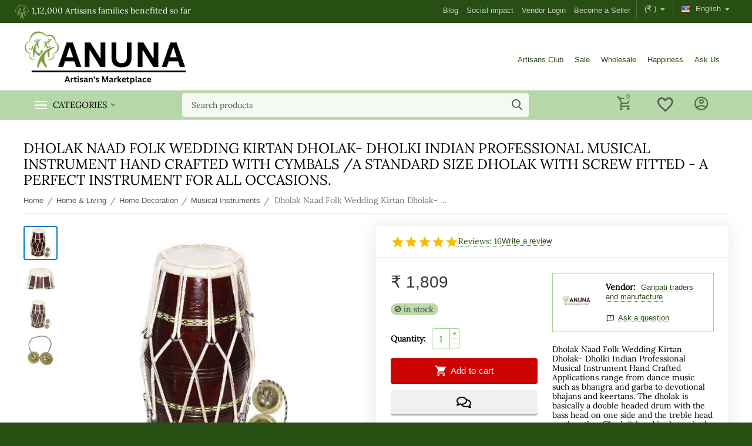

--- FILE ---
content_type: text/html; charset=utf-8
request_url: https://anuna.com/home-and-living/home-decor/musical-instruments/dholak-with-manjira-012-nut-and-bolts-dholak-musical-instrument/?selected_section=product_reviews
body_size: 37107
content:

<!DOCTYPE html>
<html 

    lang="en"
    dir="ltr"
    class=""
>
<head>
<title>Dholak Naad Folk Wedding Kirtan Dholak- Dholki Indian Professional Musical Instrument Hand Crafted with Cymbals /A Standard Size Dholak With Screw Fitted - A Perfect Instrument For All Occasions.</title>

<base href="https://anuna.com/" />
<meta http-equiv="Content-Type" content="text/html; charset=utf-8" data-ca-mode="plus" />
<meta name="viewport" content="initial-scale=1.0, width=device-width" />

<meta name="description" content="Explore Musical Instruments &amp; Professional Audio Products Online with Good Price at Anuna.com" />



    <meta name="keywords" content="Naad dholak, Musical Instrument, Dholki Indian ,Kirtan Dholak,sangeet wedding dholak, Naad dholak, Musical Instrument, Dholki Indian ,Kirtan Dholak,sangeet wedding dholak, Handmade Musical Item, Handmade Dhol" />


<meta name="format-detection" content="telephone=no">

<link rel="stylesheet" href="http://maxcdn.bootstrapcdn.com/font-awesome/4.3.0/css/font-awesome.min.css">
            <link rel="canonical" href="https://anuna.com/home-and-living/home-decor/musical-instruments/dholak-with-manjira-012-nut-and-bolts-dholak-musical-instrument/" />
            


    <link title="English" dir="ltr" type="text/html" rel="alternate" hreflang="x-default" href="https://anuna.com/home-and-living/home-decor/musical-instruments/dholak-with-manjira-012-nut-and-bolts-dholak-musical-instrument/?selected_section=product_reviews" />
    <link title="English" dir="ltr" type="text/html" rel="alternate" hreflang="en" href="https://anuna.com/home-and-living/home-decor/musical-instruments/dholak-with-manjira-012-nut-and-bolts-dholak-musical-instrument/?selected_section=product_reviews" />
    <link title="German" dir="ltr" type="text/html" rel="alternate" hreflang="de" href="https://anuna.com/home-and-living/home-decor/musical-instruments/dholak-with-manjira-012-nut-and-bolts-dholak-musical-instrument/?selected_section=product_reviews&amp;sl=de" />
    <link title="Spanish" dir="ltr" type="text/html" rel="alternate" hreflang="es" href="https://anuna.com/home-and-living/home-decor/musical-instruments/dholak-with-manjira-012-nut-and-bolts-dholak-musical-instrument/?selected_section=product_reviews&amp;sl=es" />
    <link title="French" dir="ltr" type="text/html" rel="alternate" hreflang="fr" href="https://anuna.com/home-and-living/home-decor/musical-instruments/dholak-with-manjira-012-nut-and-bolts-dholak-musical-instrument/?selected_section=product_reviews&amp;sl=fr" />

    <!-- Inline script moved to the bottom of the page -->
    <meta property="og:type" content="website" />
<meta property="og:locale" content="en_US" />
<meta property="og:title" content="Dholak Naad Folk Wedding Kirtan Dholak- Dholki Indian Professional Musical Instrument Hand Crafted with Cymbals /A Standard Size Dholak With Screw Fitted - A Perfect Instrument For All Occasions." />
<meta property="og:description" content="Explore Musical Instruments &amp; Professional Audio Products Online with Good Price at Anuna.com" />
<meta property="og:url" content="https://anuna.com/home-and-living/home-decor/musical-instruments/dholak-with-manjira-012-nut-and-bolts-dholak-musical-instrument/?selected_section=product_reviews" />
    <meta property="og:image" content="https://anuna.com/images/detailed/14/with-manjira-free-ram-musical-original-imafzzy9zp6uuy8c_ihfw-72.jpeg" />

<!-- Global site tag (gtag.js) - Google Analytics -->
<script async src="https://www.googletagmanager.com/gtag/js?id=G-RW4KB2B72Y"></script>
<script>
  window.dataLayer = window.dataLayer || [];
  function gtag(){dataLayer.push(arguments);}
  gtag('js', new Date());

  gtag('config', 'G-RW4KB2B72Y');
</script>


    <link href="https://anuna.com/images/logos/2/anuna-tree-png.png" rel="shortcut icon" type="image/png" />


<link type="text/css" rel="stylesheet" href="https://anuna.com/var/cache/misc/assets/design/themes/abt__unitheme2/css/standalone.d5de8a908c37ff4548ad0f0277b9288a.css?1759427101" />
<link rel="stylesheet" href="https://cdn.jsdelivr.net/gh/fancyapps/fancybox@3.5.7/dist/jquery.fancybox.min.css" />
<link rel="stylesheet" href="https://use.fontawesome.com/releases/v5.8.1/css/all.css" integrity="sha384-50oBUHEmvpQ+1lW4y57PTFmhCaXp0ML5d60M1M7uH2+nqUivzIebhndOJK28anvf" crossorigin="anonymous">
<!-- Google Tag Manager -->
<script data-no-defer>(function(w,d,s,l,i){w[l]=w[l]||[];w[l].push({'gtm.start':
new Date().getTime(),event:'gtm.js'});var f=d.getElementsByTagName(s)[0],
j=d.createElement(s),dl=l!='dataLayer'?'&l='+l:'';j.async=true;j.src=
'https://www.googletagmanager.com/gtm.js?id='+i+dl;f.parentNode.insertBefore(j,f);
})(window,document,'script','dataLayer','GTM-NVMBRXL');</script>
<!-- End Google Tag Manager -->
<!-- Inline script moved to the bottom of the page -->
<noscript>
    <img height="1" width="1" style="display:none"
         src="https://www.facebook.com/tr?id=722848415689287&ev=PageView&noscript=1";
    />
</noscript>
<!-- Inline script moved to the bottom of the page -->
<!-- Inline script moved to the bottom of the page -->

<!-- Inline script moved to the bottom of the page -->

</head>

<body>
    <!-- Google Tag Manager (noscript) -->
<noscript><iframe src="https://www.googletagmanager.com/ns.html?id=GTM-NVMBRXL"
height="0" width="0" style="display:none;visibility:hidden"></iframe></noscript>
<!-- End Google Tag Manager (noscript) -->
        
        <div class="ty-tygh  " id="tygh_container">

        <div id="ajax_overlay" class="ty-ajax-overlay"></div>
<div id="ajax_loading_box" class="ty-ajax-loading-box"></div>

        <div class="cm-notification-container notification-container">
</div>

        <div class="ty-helper-container " id="tygh_main_container">
            
                 
                
<div class="tygh-top-panel clearfix">
        <div class="container-fluid  top-grid">
                                            
                <div class="container-fluid-row">
<div class="row-fluid ">        <div class="span6  " >
                    <div class="hidden-phone hidden-tablet ty-float-left">
                <div class="ty-wysiwyg-content"  data-ca-live-editor-object-id="0" data-ca-live-editor-object-type=""><div class="ty-text-links" style="color:#fff;"><img src="/images/anuna-tree-png.png" style="width:25px;"> 1,12,000 Artisans families benefited so far</div></div>
                    </div>
            </div>

    
                                        
                                        
                
        <div class="span10 top-links-grid " >
                    <div class="top-languages ty-float-right">
                <div id="languages_67">
                                            <div class="ty-select-wrapper">
        
    <a class="ty-select-block__a cm-combination" id="sw_select_en_wrap_language_69717a677c0f9">
                    <i class="ty-select-block__a-flag ty-flag ty-flag-us" ></i>
                <span class="ty-select-block__a-item hidden-phone hidden-tablet">English</span>
        <i class="ty-select-block__arrow ty-icon-down-micro"></i>
    </a>

    <div id="select_en_wrap_language_69717a677c0f9" class="ty-select-block cm-popup-box hidden">
        <ul class="cm-select-list ty-select-block__list ty-flags">
                            <li class="ty-select-block__list-item">
                    <a rel="nofollow" href="https://anuna.com/home-and-living/home-decor/musical-instruments/dholak-with-manjira-012-nut-and-bolts-dholak-musical-instrument/?selected_section=product_reviews&amp;sl=en" class="ty-select-block__list-a is-active " data-ca-country-code="us" data-ca-name="en">
                                            <i class="ty-flag ty-flag-us"></i>
                                        English                    </a>
                </li>
                            <li class="ty-select-block__list-item">
                    <a rel="nofollow" href="https://anuna.com/home-and-living/home-decor/musical-instruments/dholak-with-manjira-012-nut-and-bolts-dholak-musical-instrument/?selected_section=product_reviews&amp;sl=de" class="ty-select-block__list-a  " data-ca-country-code="de" data-ca-name="de">
                                            <i class="ty-flag ty-flag-de"></i>
                                        German                    </a>
                </li>
                            <li class="ty-select-block__list-item">
                    <a rel="nofollow" href="https://anuna.com/home-and-living/home-decor/musical-instruments/dholak-with-manjira-012-nut-and-bolts-dholak-musical-instrument/?selected_section=product_reviews&amp;sl=es" class="ty-select-block__list-a  " data-ca-country-code="es" data-ca-name="es">
                                            <i class="ty-flag ty-flag-es"></i>
                                        Spanish                    </a>
                </li>
                            <li class="ty-select-block__list-item">
                    <a rel="nofollow" href="https://anuna.com/home-and-living/home-decor/musical-instruments/dholak-with-manjira-012-nut-and-bolts-dholak-musical-instrument/?selected_section=product_reviews&amp;sl=fr" class="ty-select-block__list-a  " data-ca-country-code="fr" data-ca-name="fr">
                                            <i class="ty-flag ty-flag-fr"></i>
                                        French                    </a>
                </li>
                    </ul>
    </div>
</div>
    <!--languages_67--></div>

                    </div><div class="top-currencies ty-float-right">
                <div id="currencies_68">
                                        <div class="ty-select-wrapper">
        
    <a class="ty-select-block__a cm-combination" id="sw_select_INR_wrap_currency_69717a677c7c4">
                <span class="ty-select-block__a-item "> (₹ )</span>
        <i class="ty-select-block__arrow ty-icon-down-micro"></i>
    </a>

    <div id="select_INR_wrap_currency_69717a677c7c4" class="ty-select-block cm-popup-box hidden">
        <ul class="cm-select-list ty-select-block__list ty-flags">
                            <li class="ty-select-block__list-item">
                    <a rel="nofollow" href="https://anuna.com/home-and-living/home-decor/musical-instruments/dholak-with-manjira-012-nut-and-bolts-dholak-musical-instrument/?selected_section=product_reviews&amp;currency=INR" class="ty-select-block__list-a is-active "  data-ca-name="INR">
                                         (₹ )                    </a>
                </li>
                            <li class="ty-select-block__list-item">
                    <a rel="nofollow" href="https://anuna.com/home-and-living/home-decor/musical-instruments/dholak-with-manjira-012-nut-and-bolts-dholak-musical-instrument/?selected_section=product_reviews&amp;currency=AUD" class="ty-select-block__list-a  "  data-ca-name="AUD">
                                         (A$)                    </a>
                </li>
                            <li class="ty-select-block__list-item">
                    <a rel="nofollow" href="https://anuna.com/home-and-living/home-decor/musical-instruments/dholak-with-manjira-012-nut-and-bolts-dholak-musical-instrument/?selected_section=product_reviews&amp;currency=USD" class="ty-select-block__list-a  "  data-ca-name="USD">
                                         ($)                    </a>
                </li>
                            <li class="ty-select-block__list-item">
                    <a rel="nofollow" href="https://anuna.com/home-and-living/home-decor/musical-instruments/dholak-with-manjira-012-nut-and-bolts-dholak-musical-instrument/?selected_section=product_reviews&amp;currency=EUR" class="ty-select-block__list-a  "  data-ca-name="EUR">
                                         (€)                    </a>
                </li>
                            <li class="ty-select-block__list-item">
                    <a rel="nofollow" href="https://anuna.com/home-and-living/home-decor/musical-instruments/dholak-with-manjira-012-nut-and-bolts-dholak-musical-instrument/?selected_section=product_reviews&amp;currency=GBP" class="ty-select-block__list-a  "  data-ca-name="GBP">
                                         (£)                    </a>
                </li>
                    </ul>
    </div>
</div>
    
<!--currencies_68--></div>

                    </div><div class="top-quick-links ty-float-right">
                
    

        <div class="ty-text-links-wrapper">
        <span id="sw_text_links_107" class="ty-text-links-btn cm-combination visible-phone">
            <i class="ty-icon-short-list"></i>
            <i class="ty-icon-down-micro ty-text-links-btn__arrow"></i>
        </span>
    
        <ul id="text_links_107" class="ty-text-links cm-popup-box ty-text-links_show_inline">
                            <li class="ty-text-links__item ty-level-0">
                    <a class="ty-text-links__a"
                                                    href="https://anuna.com/blog/"
                                                                    >
                        Blog
                    </a>
                                    </li>
                            <li class="ty-text-links__item ty-level-0">
                    <a class="ty-text-links__a"
                                                    href="https://anuna.com/social-impact/success-stories-1/"
                                                                    >
                        Social impact
                    </a>
                                    </li>
                            <li class="ty-text-links__item ty-level-0">
                    <a class="ty-text-links__a"
                                                    href="https://anuna.com/vendor.php"
                                                                    >
                        Vendor Login
                    </a>
                                    </li>
                            <li class="ty-text-links__item ty-level-0">
                    <a class="ty-text-links__a"
                                                    href="https://anuna.com/become-a-seller/"
                                                                    >
                        Become a Seller
                    </a>
                                    </li>
                    </ul>

        </div>
    
                    </div>
            </div>
</div>
    </div>
    
    </div>

</div>

<div class="tygh-header clearfix">
        <div class="container-fluid  header-grid advanced-header">
                                            
                <div class="container-fluid-row">
<div class="row-fluid ">        <div class="span4 top-logo-grid ut2-bottom" >
                    <div class="top-logo ty-float-left">
                <div class="ty-logo-container">
    
            <a href="https://anuna.com/" title="">
        
    
<img class="ty-pict  ty-logo-container__image cm-image" id="det_img_944788728"  src="https://anuna.com/images/logos/2/anuna-logo.png"  width="395" height="140" alt="" title="" width="395" height="140" />


    
            </a>
    </div>

                    </div>
            </div>

    
                                        
                                        
                
        <div class="span12 top-links-grid ut2-bottom" >
                    <div class="top-quick-links-right-from-logo ty-float-right">
                
    

        <div class="ty-text-links-wrapper">
        <span id="sw_text_links_2058" class="ty-text-links-btn cm-combination visible-phone">
            <i class="ty-icon-short-list"></i>
            <i class="ty-icon-down-micro ty-text-links-btn__arrow"></i>
        </span>
    
        <ul id="text_links_2058" class="ty-text-links cm-popup-box ty-text-links_show_inline">
                            <li class="ty-text-links__item ty-level-0">
                    <a class="ty-text-links__a"
                                                    href="https://anuna.com/artisans-club/"
                                                                    >
                        Artisans Club
                    </a>
                                    </li>
                            <li class="ty-text-links__item ty-level-0">
                    <a class="ty-text-links__a"
                                                    href="https://anuna.com/index.php?dispatch=products.on_sale"
                                                                    >
                        Sale
                    </a>
                                    </li>
                            <li class="ty-text-links__item ty-level-0">
                    <a class="ty-text-links__a"
                                                    href="https://anuna.com/index.php?dispatch=products.search&amp;features_hash=316-Y"
                                                                    >
                        Wholesale
                    </a>
                                    </li>
                            <li class="ty-text-links__item ty-level-0">
                    <a class="ty-text-links__a"
                                                    href="https://anuna.com/happiness/"
                                                                    >
                        Happiness
                    </a>
                                    </li>
                            <li class="ty-text-links__item ty-level-0">
                    <a class="ty-text-links__a"
                                                    href="https://wa.me/%2B14244154063"
                                                                            target="_blank"
                                            >
                        Ask Us
                    </a>
                                    </li>
                    </ul>

        </div>
    
                    </div>
            </div>
</div>
    </div>
                                        
                                        
                <div class="container-fluid-row container-fluid-row-full-width top-menu-grid">
<div class="row-fluid ">        <div class="span16 " >
                    <div class="row-fluid ">        <div class="span10 top-left-grid " >
                    <div class="row-fluid ">        <div class="span6 menu-grid " >
                    <div class="ty-dropdown-box   top-menu-grid-vetrtical ty-float-left">
        <div id="sw_dropdown_113" class="ty-dropdown-box__title cm-combination ">
            
                            <a>Categories</a>
                        

        </div>
        <div id="dropdown_113" class="cm-popup-box ty-dropdown-box__content hidden">
            

<a href="javascript:void(0);" rel="nofollow" class="ut2-btn-close hidden" onclick="$(this).parent().prev().removeClass('open');$(this).parent().addClass('hidden');"><i class="ut2-icon-baseline-close"></i></a><div class="ut2-menu__inbox"><ul class="ty-menu__items cm-responsive-menu"><li class="ty-menu__item cm-menu-item-responsive first-lvl" data-subitems-count="3" data-settings-cols="4"><a class="ty-menu__item-toggle ty-menu__menu-btn visible-phone cm-responsive-menu-toggle"><i class="ut2-icon-outline-expand_more"></i></a><a href="javascript:void(0)" class="ty-menu__item-link a-first-lvl"><span class="menu-lvl-ctn "><span><bdi>Fashion</bdi></span><i class="icon-right-dir ut2-icon-outline-arrow_forward"></i></span></a><div class="ty-menu__submenu" id="topmenu_74_113_1805538209">    
        <div class="ty-menu__submenu-items cm-responsive-menu-submenu  clearfix" style="min-height:476px">
            <div style="min-height:476px">
                

    
    <div class="ty-menu__submenu-col"  style="width:25%">
                    <div class="second-lvl" data-elem-index="0">
                
                                <div class="ty-menu__submenu-item-header">
                    <a href="https://anuna.com/fashion/women/" class="ty-menu__submenu-link">                        <bdi>Women</bdi>
                    </a>
                                    </div>
                                    <a class="ty-menu__item-toggle visible-phone cm-responsive-menu-toggle">
                        <i class="ut2-icon-outline-expand_more"></i>
                    </a>
                    <div class="ty-menu__submenu" >
                                                    <div class="ty-menu__submenu-list cm-responsive-menu-submenu" >
                                                                
                                                                                                        <div class="ty-menu__submenu-item">
                                        <a href="https://anuna.com/fashion/women/apparel-and-accessories/" class="ty-menu__submenu-link">
                                            <bdi>Apparel &amp; Accessories
                                                                                            </bdi>
                                        </a>
                                    </div>
                                                                                                        <div class="ty-menu__submenu-item">
                                        <a href="https://anuna.com/fashion/women/bags/" class="ty-menu__submenu-link">
                                            <bdi>Bags
                                                                                            </bdi>
                                        </a>
                                    </div>
                                                                                                        <div class="ty-menu__submenu-item">
                                        <a href="https://anuna.com/fashion/women/jewellery/" class="ty-menu__submenu-link">
                                            <bdi>Jewellery
                                                                                            </bdi>
                                        </a>
                                    </div>
                                                                                                        <div class="ty-menu__submenu-item">
                                        <a href="https://anuna.com/fashion/women/footwear/" class="ty-menu__submenu-link">
                                            <bdi>Footwear
                                                                                            </bdi>
                                        </a>
                                    </div>
                                                                

                            </div>
                                                    
                                                                    </div>
                            </div>
            </div>
    
    <div class="ty-menu__submenu-col"  style="width:25%">
                    <div class="second-lvl" data-elem-index="1">
                
                                <div class="ty-menu__submenu-item-header">
                    <a href="https://anuna.com/fashion/men/" class="ty-menu__submenu-link">                        <bdi>Men</bdi>
                    </a>
                                    </div>
                                    <a class="ty-menu__item-toggle visible-phone cm-responsive-menu-toggle">
                        <i class="ut2-icon-outline-expand_more"></i>
                    </a>
                    <div class="ty-menu__submenu" >
                                                    <div class="ty-menu__submenu-list cm-responsive-menu-submenu" >
                                                                
                                                                                                        <div class="ty-menu__submenu-item">
                                        <a href="https://anuna.com/fashion/men/kurta-pyjama/" class="ty-menu__submenu-link">
                                            <bdi>Apparel
                                                                                            </bdi>
                                        </a>
                                    </div>
                                                                                                        <div class="ty-menu__submenu-item">
                                        <a href="https://anuna.com/fashion/men/mens-accessories/" class="ty-menu__submenu-link">
                                            <bdi>Men&#039;s Accessories
                                                                                            </bdi>
                                        </a>
                                    </div>
                                                                                                        <div class="ty-menu__submenu-item">
                                        <a href="https://anuna.com/fashion/men/mens-footwear/" class="ty-menu__submenu-link">
                                            <bdi>Men&#039;s Footwear
                                                                                            </bdi>
                                        </a>
                                    </div>
                                                                

                            </div>
                                                    
                                                                    </div>
                            </div>
            </div>
    
    <div class="ty-menu__submenu-col"  style="width:25%">
                    <div class="second-lvl" data-elem-index="2">
                
                                <div class="ty-menu__submenu-item-header">
                    <a href="https://anuna.com/fashion/children-kids/" class="ty-menu__submenu-link">                        <bdi>Kids</bdi>
                    </a>
                                    </div>
                                    <a class="ty-menu__item-toggle visible-phone cm-responsive-menu-toggle">
                        <i class="ut2-icon-outline-expand_more"></i>
                    </a>
                    <div class="ty-menu__submenu" >
                                                    <div class="ty-menu__submenu-list cm-responsive-menu-submenu" >
                                                                
                                                                                                        <div class="ty-menu__submenu-item">
                                        <a href="https://anuna.com/fashion/children-kids/poncho/" class="ty-menu__submenu-link">
                                            <bdi>Boys
                                                                                            </bdi>
                                        </a>
                                    </div>
                                                                                                        <div class="ty-menu__submenu-item">
                                        <a href="https://anuna.com/fashion/children-kids/dresses/" class="ty-menu__submenu-link">
                                            <bdi>Girls
                                                                                            </bdi>
                                        </a>
                                    </div>
                                                                                                        <div class="ty-menu__submenu-item">
                                        <a href="https://anuna.com/fashion/children-kids/toys/" class="ty-menu__submenu-link">
                                            <bdi>Toys | Games
                                                                                            </bdi>
                                        </a>
                                    </div>
                                                                                                        <div class="ty-menu__submenu-item">
                                        <a href="https://anuna.com/fashion/children-kids/baby-care/" class="ty-menu__submenu-link">
                                            <bdi>New Born
                                                                                            </bdi>
                                        </a>
                                    </div>
                                                                                                        <div class="ty-menu__submenu-item">
                                        <a href="https://anuna.com/fashion/children-kids/kids-nightwear/" class="ty-menu__submenu-link">
                                            <bdi>Kids Nightwear
                                                                                            </bdi>
                                        </a>
                                    </div>
                                                                

                            </div>
                                                    
                                                                    </div>
                            </div>
            </div>


<!-- Inline script moved to the bottom of the page -->
            </div>
        </div>
    

</div></li><li class="ty-menu__item cm-menu-item-responsive ty-menu__item-active first-lvl" data-subitems-count="7" data-settings-cols="4"><a class="ty-menu__item-toggle ty-menu__menu-btn visible-phone cm-responsive-menu-toggle"><i class="ut2-icon-outline-expand_more"></i></a><a href="javascript:void(0)" class="ty-menu__item-link a-first-lvl"><span class="menu-lvl-ctn "><span><bdi>Home &amp; Living</bdi></span><i class="icon-right-dir ut2-icon-outline-arrow_forward"></i></span></a><div class="ty-menu__submenu" id="topmenu_74_113_3685249978">    
        <div class="ty-menu__submenu-items cm-responsive-menu-submenu  clearfix" style="min-height:476px">
            <div style="min-height:476px">
                

    
    <div class="ty-menu__submenu-col"  style="width:25%">
                    <div class="second-lvl" data-elem-index="0">
                
                                <div class="ty-menu__submenu-item-header">
                    <a href="https://anuna.com/home-and-living/home-furnishing/" class="ty-menu__submenu-link">                        <bdi>Home Furnishing</bdi>
                    </a>
                                    </div>
                                    <a class="ty-menu__item-toggle visible-phone cm-responsive-menu-toggle">
                        <i class="ut2-icon-outline-expand_more"></i>
                    </a>
                    <div class="ty-menu__submenu" >
                                                    <div class="ty-menu__submenu-list cm-responsive-menu-submenu" >
                                                                
                                                                                                        <div class="ty-menu__submenu-item">
                                        <a href="https://anuna.com/home-and-living/home-furnishing/cushion-covers/" class="ty-menu__submenu-link">
                                            <bdi>Cushion Covers
                                                                                            </bdi>
                                        </a>
                                    </div>
                                                                                                        <div class="ty-menu__submenu-item">
                                        <a href="https://anuna.com/home-and-living/home-furnishing/bedsheet/" class="ty-menu__submenu-link">
                                            <bdi>Bedsheet / Bed Set
                                                                                            </bdi>
                                        </a>
                                    </div>
                                                                                                        <div class="ty-menu__submenu-item">
                                        <a href="https://anuna.com/home-and-living/home-furnishing/blanket/" class="ty-menu__submenu-link">
                                            <bdi>Blanket / Comforter
                                                                                            </bdi>
                                        </a>
                                    </div>
                                                                                                        <div class="ty-menu__submenu-item">
                                        <a href="https://anuna.com/home-and-living/home-furnishing/festive-items/" class="ty-menu__submenu-link">
                                            <bdi>Festive Items
                                                                                            </bdi>
                                        </a>
                                    </div>
                                                                                                        <div class="ty-menu__submenu-item">
                                        <a href="https://anuna.com/home-and-living/home-furnishing/table-runner-mat/" class="ty-menu__submenu-link">
                                            <bdi>Table Runner / Mat
                                                                                            </bdi>
                                        </a>
                                    </div>
                                                                

                            </div>
                                                    
                                                                    </div>
                            </div>
                    <div class="second-lvl" data-elem-index="1">
                
                                <div class="ty-menu__submenu-item-header">
                    <a href="https://anuna.com/home-and-living/home-decor/" class="ty-menu__submenu-link">                        <bdi>Home Decoration</bdi>
                    </a>
                                    </div>
                                    <a class="ty-menu__item-toggle visible-phone cm-responsive-menu-toggle">
                        <i class="ut2-icon-outline-expand_more"></i>
                    </a>
                    <div class="ty-menu__submenu" >
                                                    <div class="ty-menu__submenu-list hiddenCol cm-responsive-menu-submenu" style="height: 105px;">
                                                                
                                                                                                        <div class="ty-menu__submenu-item">
                                        <a href="https://anuna.com/home-and-living/home-decor/paintaings-posters/" class="ty-menu__submenu-link">
                                            <bdi>Paintings, Posters
                                                                                            </bdi>
                                        </a>
                                    </div>
                                                                                                        <div class="ty-menu__submenu-item">
                                        <a href="https://anuna.com/home-and-living/home-decor/spiritual-items/" class="ty-menu__submenu-link">
                                            <bdi>Spiritual Items
                                                                                            </bdi>
                                        </a>
                                    </div>
                                                                                                        <div class="ty-menu__submenu-item">
                                        <a href="https://anuna.com/home-and-living/home-decor/decorative-items/" class="ty-menu__submenu-link">
                                            <bdi>Decorative Items
                                                                                            </bdi>
                                        </a>
                                    </div>
                                                                                                        <div class="ty-menu__submenu-item">
                                        <a href="https://anuna.com/home-and-living/home-decor/musical-instruments/" class="ty-menu__submenu-link">
                                            <bdi>Musical Instruments
                                                                                            </bdi>
                                        </a>
                                    </div>
                                                                                                        <div class="ty-menu__submenu-item">
                                        <a href="https://anuna.com/home-and-living/home-decor/bamboo-and-cane-items/" class="ty-menu__submenu-link">
                                            <bdi>Bamboo &amp; Cane Items
                                                                                            </bdi>
                                        </a>
                                    </div>
                                                                                                        <div class="ty-menu__submenu-item">
                                        <a href="https://anuna.com/home-and-living/home-decor/wall-art/" class="ty-menu__submenu-link">
                                            <bdi>Wall Art
                                                                                            </bdi>
                                        </a>
                                    </div>
                                                                

                            </div>
                                                    
                                                                            <a href="javascript:void(0);" onMouseOver="$(this).prev().addClass('view');$(this).addClass('hidden');" class="ut2-more"><span>More</span></a>
                                            </div>
                            </div>
            </div>
    
    <div class="ty-menu__submenu-col"  style="width:25%">
                    <div class="second-lvl" data-elem-index="2">
                
                                <div class="ty-menu__submenu-item-header">
                    <a href="https://anuna.com/home-and-living/kitchen-and-dinning/" class="ty-menu__submenu-link">                        <bdi>Kitchen &amp; Dinning</bdi>
                    </a>
                                    </div>
                                    <a class="ty-menu__item-toggle visible-phone cm-responsive-menu-toggle">
                        <i class="ut2-icon-outline-expand_more"></i>
                    </a>
                    <div class="ty-menu__submenu" >
                                                    <div class="ty-menu__submenu-list cm-responsive-menu-submenu" >
                                                                
                                                                                                        <div class="ty-menu__submenu-item">
                                        <a href="https://anuna.com/home-and-living/kitchen-and-dinning/crockery/" class="ty-menu__submenu-link">
                                            <bdi>Crockery / Cutlery
                                                                                            </bdi>
                                        </a>
                                    </div>
                                                                                                        <div class="ty-menu__submenu-item">
                                        <a href="https://anuna.com/home-and-living/kitchen-and-dinning/table-covers-and-mats/" class="ty-menu__submenu-link">
                                            <bdi>Table Covers &amp; Mats
                                                                                            </bdi>
                                        </a>
                                    </div>
                                                                                                        <div class="ty-menu__submenu-item">
                                        <a href="https://anuna.com/home-and-living/kitchen-and-dinning/disposable-item/" class="ty-menu__submenu-link">
                                            <bdi>Disposable Item
                                                                                            </bdi>
                                        </a>
                                    </div>
                                                                                                        <div class="ty-menu__submenu-item">
                                        <a href="https://anuna.com/home-and-living/kitchen-and-dinning/kitchen-utility/" class="ty-menu__submenu-link">
                                            <bdi>Kitchen Utility
                                                                                            </bdi>
                                        </a>
                                    </div>
                                                                                                        <div class="ty-menu__submenu-item">
                                        <a href="https://anuna.com/home-and-living/kitchen-and-dinning/pottery-ceramic/" class="ty-menu__submenu-link">
                                            <bdi>Pottery / Ceramic
                                                                                            </bdi>
                                        </a>
                                    </div>
                                                                

                            </div>
                                                    
                                                                    </div>
                            </div>
                    <div class="second-lvl" data-elem-index="3">
                
                                <div class="ty-menu__submenu-item-header">
                    <a href="https://anuna.com/home-and-living/hand-block/" class="ty-menu__submenu-link no-items">                        <bdi>Hand Block Printing</bdi>
                    </a>
                                    </div>
                            </div>
            </div>
    
    <div class="ty-menu__submenu-col"  style="width:25%">
                    <div class="second-lvl" data-elem-index="4">
                
                                <div class="ty-menu__submenu-item-header">
                    <a href="https://anuna.com/home-and-living/spiritual-items/" class="ty-menu__submenu-link">                        <bdi>Spiritual Items</bdi>
                    </a>
                                    </div>
                                    <a class="ty-menu__item-toggle visible-phone cm-responsive-menu-toggle">
                        <i class="ut2-icon-outline-expand_more"></i>
                    </a>
                    <div class="ty-menu__submenu" >
                                                    <div class="ty-menu__submenu-list cm-responsive-menu-submenu" >
                                                                
                                                                                                        <div class="ty-menu__submenu-item">
                                        <a href="https://anuna.com/home-and-living/spiritual-items/temple/" class="ty-menu__submenu-link">
                                            <bdi>Temple
                                                                                            </bdi>
                                        </a>
                                    </div>
                                                                                                        <div class="ty-menu__submenu-item">
                                        <a href="https://anuna.com/home-and-living/spiritual-items/others/" class="ty-menu__submenu-link">
                                            <bdi>Others
                                                                                            </bdi>
                                        </a>
                                    </div>
                                                                

                            </div>
                                                    
                                                                    </div>
                            </div>
                    <div class="second-lvl" data-elem-index="5">
                
                                <div class="ty-menu__submenu-item-header">
                    <a href="https://anuna.com/home-and-living/festive-item/" class="ty-menu__submenu-link">                        <bdi>Festive Item</bdi>
                    </a>
                                    </div>
                                    <a class="ty-menu__item-toggle visible-phone cm-responsive-menu-toggle">
                        <i class="ut2-icon-outline-expand_more"></i>
                    </a>
                    <div class="ty-menu__submenu" >
                                                    <div class="ty-menu__submenu-list cm-responsive-menu-submenu" >
                                                                
                                                                                                        <div class="ty-menu__submenu-item">
                                        <a href="https://anuna.com/home-and-living/festive-item/diya-oil-lamp/" class="ty-menu__submenu-link">
                                            <bdi>Diya/Oil Lamp
                                                                                            </bdi>
                                        </a>
                                    </div>
                                                                

                            </div>
                                                    
                                                                    </div>
                            </div>
            </div>
    
    <div class="ty-menu__submenu-col"  style="width:25%">
                    <div class="second-lvl" data-elem-index="6">
                
                                <div class="ty-menu__submenu-item-header">
                    <a href="https://anuna.com/home-and-living/frames/" class="ty-menu__submenu-link no-items">                        <bdi>Frames</bdi>
                    </a>
                                    </div>
                            </div>
            </div>



            </div>
        </div>
    

</div></li><li class="ty-menu__item cm-menu-item-responsive first-lvl" data-subitems-count="4" data-settings-cols="4"><a class="ty-menu__item-toggle ty-menu__menu-btn visible-phone cm-responsive-menu-toggle"><i class="ut2-icon-outline-expand_more"></i></a><a href="javascript:void(0)" class="ty-menu__item-link a-first-lvl"><span class="menu-lvl-ctn "><span><bdi>Zero Preservaties</bdi></span><i class="icon-right-dir ut2-icon-outline-arrow_forward"></i></span></a><div class="ty-menu__submenu" id="topmenu_74_113_439951161">    
        <div class="ty-menu__submenu-items ty-menu__submenu-items-simple cm-responsive-menu-submenu" data-cols-count="4" style="min-height:476px">
                    <div class="ty-menu__submenu-item" style="width:25%">
        <a class="ty-menu__submenu-link" href="https://anuna.com/organic-food/cooking-oils/">            <bdi>Cooking Oils / Ghee</bdi>
        </a>
    </div>
        <div class="ty-menu__submenu-item" style="width:25%">
        <a class="ty-menu__submenu-link" href="https://anuna.com/organic-food/chillies-turmeric-and-spices/">            <bdi>Spices</bdi>
        </a>
    </div>
        <div class="ty-menu__submenu-item" style="width:25%">
        <a class="ty-menu__submenu-link" href="https://anuna.com/organic-food/dry-fruits/">            <bdi>Dry Fruits</bdi>
        </a>
    </div>
        <div class="ty-menu__submenu-item" style="width:25%">
        <a class="ty-menu__submenu-link" href="https://anuna.com/organic-food/nut-and-seeds/">            <bdi>Snacks</bdi>
        </a>
    </div>


        </div>
    

</div></li><li class="ty-menu__item cm-menu-item-responsive first-lvl" data-subitems-count="2" data-settings-cols="4"><a class="ty-menu__item-toggle ty-menu__menu-btn visible-phone cm-responsive-menu-toggle"><i class="ut2-icon-outline-expand_more"></i></a><a href="javascript:void(0)" class="ty-menu__item-link a-first-lvl"><span class="menu-lvl-ctn "><span><bdi>Organic Nursery</bdi></span><i class="icon-right-dir ut2-icon-outline-arrow_forward"></i></span></a><div class="ty-menu__submenu" id="topmenu_74_113_4134090082">    
        <div class="ty-menu__submenu-items cm-responsive-menu-submenu  clearfix" style="min-height:476px">
            <div style="min-height:476px">
                

    
    <div class="ty-menu__submenu-col"  style="width:25%">
                    <div class="second-lvl" data-elem-index="0">
                
                                <div class="ty-menu__submenu-item-header">
                    <a href="https://anuna.com/organic-nursery/seeds/" class="ty-menu__submenu-link">                        <bdi>Seeds</bdi>
                    </a>
                                    </div>
                                    <a class="ty-menu__item-toggle visible-phone cm-responsive-menu-toggle">
                        <i class="ut2-icon-outline-expand_more"></i>
                    </a>
                    <div class="ty-menu__submenu" >
                                                    <div class="ty-menu__submenu-list hiddenCol cm-responsive-menu-submenu" style="height: 105px;">
                                                                
                                                                                                        <div class="ty-menu__submenu-item">
                                        <a href="https://anuna.com/organic-nursery/seeds/fruit-tree/" class="ty-menu__submenu-link">
                                            <bdi>Fruits / Vegetable Seeds
                                                                                            </bdi>
                                        </a>
                                    </div>
                                                                                                        <div class="ty-menu__submenu-item">
                                        <a href="https://anuna.com/organic-nursery/seeds/bamboo-tree/" class="ty-menu__submenu-link">
                                            <bdi>Bamboo Tree
                                                                                            </bdi>
                                        </a>
                                    </div>
                                                                                                        <div class="ty-menu__submenu-item">
                                        <a href="https://anuna.com/organic-nursery/seeds/fodder-grass-seeds/" class="ty-menu__submenu-link">
                                            <bdi>Fodder Grass Seeds
                                                                                            </bdi>
                                        </a>
                                    </div>
                                                                                                        <div class="ty-menu__submenu-item">
                                        <a href="https://anuna.com/organic-nursery/seeds/green-manure-seeds/" class="ty-menu__submenu-link">
                                            <bdi>Green Manure Seeds
                                                                                            </bdi>
                                        </a>
                                    </div>
                                                                                                        <div class="ty-menu__submenu-item">
                                        <a href="https://anuna.com/organic-nursery/seeds/herbal-seeds/" class="ty-menu__submenu-link">
                                            <bdi>Herbal Seeds
                                                                                            </bdi>
                                        </a>
                                    </div>
                                                                                                        <div class="ty-menu__submenu-item">
                                        <a href="https://anuna.com/organic-nursery/seeds/ornamental-flowering-and-forest-tree/" class="ty-menu__submenu-link">
                                            <bdi>Ornamental ( Flowering &amp; Forest Tree )
                                                                                            </bdi>
                                        </a>
                                    </div>
                                                                

                            </div>
                                                    
                                                                            <a href="javascript:void(0);" onMouseOver="$(this).prev().addClass('view');$(this).addClass('hidden');" class="ut2-more"><span>More</span></a>
                                            </div>
                            </div>
            </div>
    
    <div class="ty-menu__submenu-col"  style="width:25%">
                    <div class="second-lvl" data-elem-index="1">
                
                                <div class="ty-menu__submenu-item-header">
                    <a href="https://anuna.com/organic-nursery/planters/" class="ty-menu__submenu-link no-items">                        <bdi>Planters</bdi>
                    </a>
                                    </div>
                            </div>
            </div>



            </div>
        </div>
    

</div></li><li class="ty-menu__item cm-menu-item-responsive first-lvl" data-subitems-count="5" data-settings-cols="4"><a class="ty-menu__item-toggle ty-menu__menu-btn visible-phone cm-responsive-menu-toggle"><i class="ut2-icon-outline-expand_more"></i></a><a href="javascript:void(0)" class="ty-menu__item-link a-first-lvl"><span class="menu-lvl-ctn "><span><bdi>Going Natural</bdi></span><i class="icon-right-dir ut2-icon-outline-arrow_forward"></i></span></a><div class="ty-menu__submenu" id="topmenu_74_113_2926049873">    
        <div class="ty-menu__submenu-items cm-responsive-menu-submenu  clearfix" style="min-height:476px">
            <div style="min-height:476px">
                

    
    <div class="ty-menu__submenu-col"  style="width:25%">
                    <div class="second-lvl" data-elem-index="0">
                
                                <div class="ty-menu__submenu-item-header">
                    <a href="https://anuna.com/health-and-beauty-care/anuna-essential/" class="ty-menu__submenu-link no-items">                        <bdi>Anuna Essential</bdi>
                    </a>
                                    </div>
                            </div>
                    <div class="second-lvl" data-elem-index="1">
                
                                <div class="ty-menu__submenu-item-header">
                    <a href="https://anuna.com/health-and-beauty-care/ayurveda-and-homeopathy/" class="ty-menu__submenu-link no-items">                        <bdi>Ayurveda</bdi>
                    </a>
                                    </div>
                            </div>
            </div>
    
    <div class="ty-menu__submenu-col"  style="width:25%">
                    <div class="second-lvl" data-elem-index="2">
                
                                <div class="ty-menu__submenu-item-header">
                    <a href="https://anuna.com/health-and-beauty-care/body-oils/" class="ty-menu__submenu-link">                        <bdi>Bath and Beauty</bdi>
                    </a>
                                    </div>
                                    <a class="ty-menu__item-toggle visible-phone cm-responsive-menu-toggle">
                        <i class="ut2-icon-outline-expand_more"></i>
                    </a>
                    <div class="ty-menu__submenu" >
                                                    <div class="ty-menu__submenu-list cm-responsive-menu-submenu" >
                                                                
                                                                                                        <div class="ty-menu__submenu-item">
                                        <a href="https://anuna.com/health-and-beauty-care/body-oils/essential-oils/" class="ty-menu__submenu-link">
                                            <bdi>Essential Oils
                                                                                            </bdi>
                                        </a>
                                    </div>
                                                                                                        <div class="ty-menu__submenu-item">
                                        <a href="https://anuna.com/health-and-beauty-care/body-oils/daily-soap/" class="ty-menu__submenu-link">
                                            <bdi>Daily Soap | Shampoo
                                                                                            </bdi>
                                        </a>
                                    </div>
                                                                                                        <div class="ty-menu__submenu-item">
                                        <a href="https://anuna.com/health-and-beauty-care/body-oils/hair-oil/" class="ty-menu__submenu-link">
                                            <bdi>Hair Oil
                                                                                            </bdi>
                                        </a>
                                    </div>
                                                                                                        <div class="ty-menu__submenu-item">
                                        <a href="https://anuna.com/health-and-beauty-care/body-oils/bathing-accesories/" class="ty-menu__submenu-link">
                                            <bdi>Bathing Accesories
                                                                                            </bdi>
                                        </a>
                                    </div>
                                                                

                            </div>
                                                    
                                                                    </div>
                            </div>
            </div>
    
    <div class="ty-menu__submenu-col"  style="width:25%">
                    <div class="second-lvl" data-elem-index="3">
                
                                <div class="ty-menu__submenu-item-header">
                    <a href="https://anuna.com/health-and-beauty-care/health-care/" class="ty-menu__submenu-link no-items">                        <bdi>Health Care</bdi>
                    </a>
                                    </div>
                            </div>
            </div>
    
    <div class="ty-menu__submenu-col"  style="width:25%">
                    <div class="second-lvl" data-elem-index="4">
                
                                <div class="ty-menu__submenu-item-header">
                    <a href="https://anuna.com/health-and-beauty-care/aromatherapy/" class="ty-menu__submenu-link no-items">                        <bdi>Aromatherapy</bdi>
                    </a>
                                    </div>
                            </div>
            </div>



            </div>
        </div>
    

</div></li><li class="ty-menu__item ty-menu__item-nodrop first-lvl last" data-subitems-count="0" data-settings-cols="4"><a href="https://anuna.com/customize-your-day" class="ty-menu__item-link a-first-lvl"><span class="menu-lvl-ctn "><span><bdi>Customize your special day</bdi></span></span></a></li>
</ul></div>

        </div>
    </div>
            </div>


                                        
            
        <div class="span10 search-grid " >
                    <div class="top-search ">
                <a href="javascript:void(0);" rel="nofollow" onclick="$(this).parent().next().toggleClass('hidden');$(this).next().toggleClass('view');$(this).toggleClass('hidden');" class="ut2-btn-search"><i class="ut2-icon-search"></i></a>

<div class="ty-search-block">
    <form action="https://anuna.com/" name="search_form" method="get">
        <input type="hidden" name="match" value="all" />
        <input type="hidden" name="subcats" value="Y" />
        <input type="hidden" name="pcode_from_q" value="Y" />
        <input type="hidden" name="pshort" value="Y" />
        <input type="hidden" name="pfull" value="Y" />
        <input type="hidden" name="pname" value="Y" />
        <input type="hidden" name="pkeywords" value="Y" />
        <input type="hidden" name="search_performed" value="Y" />

        
<input type="hidden" name="pshort" value="N" />
<input type="hidden" name="pfull" value="N" />
<input type="hidden" name="pname" value="Y" />
<input type="hidden" name="pkeywords" value="Y" />
<input type="hidden" name="match" value="all" />
<input type="hidden" name="pcode_from_q" value="N" />


        <input type="text" name="q" value="" id="search_input" title="Search products" class="ty-search-block__input cm-hint" /><button title="Search" class="ty-search-magnifier" type="submit"><i class="ut2-icon-search"></i></button>
<input type="hidden" name="dispatch" value="products.search" />
        
    </form>
</div>


                    </div>
            </div>
</div>
            </div>


                                        
            
        <div class="span6 account-cart-grid " >
                    <div class="row-fluid ">        <div class="span16 anuna-cart-content " >
                    <div class=" ty-float-right">
                
<div class="ty-dropdown-box" id="account_info_4625">
    <div id="sw_dropdown_76" class="ty-dropdown-box__title cm-combination">
        <div>
            
                <a class="ac-title">
	                <i class="ut2-icon-outline-account-circle"></i>
                    <span >Account<i class="ut2-icon-outline-expand_more"></i></span>
                </a>
            

        </div>
    </div>

    <div id="dropdown_76" class="cm-popup-box ty-dropdown-box__content hidden">

                <ul class="ty-account-info">
            
                            <li class="ty-account-info__item ty-dropdown-box__item"><a class="ty-account-info__a underlined" href="https://anuna.com/orders/" rel="nofollow">Orders</a></li>
                            

<li class="ty-account-info__item ty-dropdown-box__item"><a class="ty-account-info__a" href="https://anuna.com/wishlist/" rel="nofollow">Wish list</a></li>
        </ul>

                    <div class="ty-account-info__orders updates-wrapper track-orders" id="track_orders_block_4625">
                <form action="https://anuna.com/" method="POST" class="cm-ajax cm-post cm-ajax-full-render" name="track_order_quick">
                    <input type="hidden" name="result_ids" value="track_orders_block_*" />
                    <input type="hidden" name="return_url" value="index.php?selected_section=product_reviews&amp;dispatch=products.view&amp;product_id=3484" />

                    <div class="ty-account-info__orders-txt">Track my order(s)</div>

                    <div class="ty-account-info__orders-input ty-control-group ty-input-append">
                        <label for="track_order_item4625" class="cm-required hidden">Track my order(s)</label>
                        <input type="text" size="20" class="ty-input-text cm-hint" id="track_order_item4625" name="track_data" value="Order ID/E-mail" />
                        <button title="Go" class="ty-btn-go" type="submit"><i class="ty-btn-go__icon ty-icon-right-dir"></i></button>
<input type="hidden" name="dispatch" value="orders.track_request" />
                        
                    </div>
                </form>
                <!--track_orders_block_4625--></div>
        
        <div class="ty-account-info__buttons buttons-container">
                            <a href="https://anuna.com/login/?return_url=index.php%3Fselected_section%3Dproduct_reviews%26dispatch%3Dproducts.view%26product_id%3D3484" data-ca-target-id="login_block4625" class="cm-dialog-opener cm-dialog-auto-size ty-btn ty-btn__secondary" rel="nofollow">Sign in</a><a href="https://anuna.com/profiles-add/" rel="nofollow" class="ty-btn ty-btn__primary">Register</a>
                <div  id="login_block4625" class="hidden" title="Sign in">
                    <div class="ty-login-popup">
                        


    <div id="popup4625_login_popup_form_container">
            <form name="popup4625_form" action="https://anuna.com/" method="post" class="cm-ajax cm-ajax-full-render">
                    <input type="hidden" name="result_ids" value="popup4625_login_popup_form_container" />
            <input type="hidden" name="login_block_id" value="popup4625" />
            <input type="hidden" name="quick_login" value="1" />
        
        <input type="hidden" name="return_url" value="index.php?selected_section=product_reviews&amp;dispatch=products.view&amp;product_id=3484" />
        <input type="hidden" name="redirect_url" value="index.php?selected_section=product_reviews&amp;dispatch=products.view&amp;product_id=3484" />

        
        <div class="ty-control-group">
            <label for="login_popup4625" class="ty-login__filed-label ty-control-group__label cm-required cm-trim cm-email">E-mail</label>
            <input type="text" id="login_popup4625" name="user_login" size="30" value="" class="ty-login__input cm-focus" />
        </div>

        <div class="ty-control-group ty-password-forgot">
            <label for="psw_popup4625" class="ty-login__filed-label ty-control-group__label ty-password-forgot__label cm-required">Password</label><a href="https://anuna.com/index.php?dispatch=auth.recover_password" class="ty-password-forgot__a"  tabindex="5">Forgot your password?</a>
            <input type="password" id="psw_popup4625" name="password" size="30" value="" class="ty-login__input" maxlength="32" />
        </div>

                    
            <div class="ty-login-reglink ty-center">
                <a class="ty-login-reglink__a" href="https://anuna.com/profiles-add/" rel="nofollow">Register for a new account</a>
            </div>
        
                                            <div class="captcha ty-control-group">
                <label for="recaptcha_69717a6780258" class="cm-required cm-recaptcha ty-captcha__label">Anti-bot validation</label>
                <div id="recaptcha_69717a6780258" class="cm-recaptcha"></div>
            </div>
            

        
            
                    Or sign-in with another identity provider:
    <p class="ty-text-center">
    <input type="hidden" name="redirect_url" value="index.php?selected_section=product_reviews&amp;dispatch=products.view&amp;product_id=3484" /><a class="cm-login-provider ty-hybrid-auth__icon" data-idp="1" data-provider="google"><img src="https://anuna.com/design/themes/responsive/media/images/addons/hybrid_auth/icons/flat_32x32/google.png" title="google" alt="google" /></a><a class="cm-login-provider ty-hybrid-auth__icon" data-idp="2" data-provider="facebook"><img src="https://anuna.com/design/themes/responsive/media/images/addons/hybrid_auth/icons/flat_32x32/facebook.png" title="facebook" alt="facebook" /></a>    </p>
    


            <div class="buttons-container clearfix">
                <div class="ty-float-right">
                        
 
    <button  class="ty-btn__login ty-btn__secondary ty-btn" type="submit" name="dispatch[auth.login]" ><span><span>Sign in</span></span></button>


                </div>
                <div class="ty-login__remember-me">
                    <label for="remember_me_popup4625" class="ty-login__remember-me-label"><input class="checkbox" type="checkbox" name="remember_me" id="remember_me_popup4625" value="Y" />Remember me</label>
                </div>
            </div>
        

    </form>

    <!--popup4625_login_popup_form_container--></div>

                    </div>
                </div>
                    </div>
<!--account_info_4625--></div>
</div>
                    </div><div class=" ty-float-right">
                

        <div class="ut2-wishlist-count" id="abt__ut2_wishlist_count">
        <a class="cm-tooltip ty-wishlist__a " href="https://anuna.com/wishlist/" rel="nofollow" title="View wish list"><i class="ut2-icon-baseline-favorite-border"></i></a>
        <!--abt__ut2_wishlist_count--></div>

                    </div><div class=" ty-float-right">
                
    <div class="ty-dropdown-box" id="cart_status_4623">
        <div id="sw_dropdown_4623" class="ty-dropdown-box__title cm-combination">
        <a href="https://anuna.com/cart/" class="ac-title ty-hand">
            
                                    <i class="ut2-icon-outline-cart empty"><span class="ty-minicart-count ty-hand empty">0</span></i><span>Cart<i class="ut2-icon-outline-expand_more"></i></span>
                            

        </a>
        </div>
        <div id="dropdown_4623" class="cm-popup-box ty-dropdown-box__content ty-dropdown-box__content--cart hidden">
            
                <div class="cm-cart-content cm-cart-content-thumb cm-cart-content-delete">
                        <div class="ty-cart-items">
                                                            <div class="ty-cart-items__empty ty-center">Cart is empty</div>
                                                        
                            
                                                        

                            
                        </div>

                                            <div class="cm-cart-buttons ty-cart-content__buttons buttons-container hidden">
                            <div class="ty-float-left">
                                <a href="https://anuna.com/cart/" rel="nofollow" class="ty-btn ty-btn__secondary">View cart</a>
                            </div>
                                                            <div class="ty-float-right">
                                            
    <a
        class="cm-dialog-opener cm-dialog-auto-size ty-btn ty-btn__primary"
        href="https://anuna.com/index.php?dispatch=checkout.login_form&amp;return_url=https%3A%2F%2Fanuna.com%2Fcheckout%2F"
        data-ca-dialog-title="Sign in"
        data-ca-target-id="checkout_login_form"
        rel="nofollow">
        Checkout
    </a>

                                </div>
                                                    </div>
                    
                </div>
            

        </div>
    <!--cart_status_4623--></div>


                    </div>
            </div>
</div>
            </div>
</div>
            </div>
</div>
    </div>
    
    </div>

</div>

<div class="tygh-content clearfix">
        <div class="container-fluid  content-grid">
                                            
                <div class="container-fluid-row">
<div class="row-fluid ">        <div class="span16 main-content-grid ut2-bottom" >
                    <!-- Inline script moved to the bottom of the page -->


<div class="ut2-pb ty-product-block ty-product-detail">
	
			<h1 class="ut2-pb__title" ><bdi>Dholak Naad Folk Wedding Kirtan Dholak- Dholki Indian Professional Musical Instrument Hand Crafted with Cymbals /A Standard Size Dholak With Screw Fitted - A Perfect Instrument For All Occasions.</bdi></h1>
		

	 <div class="ut2-breadcrumbs__wrapper">
		 
			 <div id="breadcrumbs_11">

                    <div class="ty-breadcrumbs clearfix ">
            <a href="https://anuna.com/" class="ty-breadcrumbs__a"><bdi>Home</bdi></a><span class="ty-breadcrumbs__slash">/</span><a href="https://anuna.com/home-and-living/" class="ty-breadcrumbs__a"><bdi>Home &amp; Living</bdi></a><span class="ty-breadcrumbs__slash">/</span><a href="https://anuna.com/home-and-living/home-decor/" class="ty-breadcrumbs__a"><bdi>Home Decoration</bdi></a><span class="ty-breadcrumbs__slash">/</span><a href="https://anuna.com/home-and-living/home-decor/musical-instruments/" class="ty-breadcrumbs__a"><bdi>Musical Instruments</bdi></a><span class="ty-breadcrumbs__slash">/</span><span class="ty-breadcrumbs__current"><bdi>Dholak Naad Folk Wedding Kirtan Dholak- Dholki Indian Professional Musical Instrument Hand Crafted with Cymbals /A Standard Size Dholak With Screw Fitted - A Perfect Instrument For All Occasions.</bdi></span>
        </div>

        
                <!-- Inline script moved to the bottom of the page -->
            <!--breadcrumbs_11--></div>
		 

	 </div>

	<div class="ut2-pb__wrapper clearfix">

    
                                

    
    




































            <div class="ut2-pb__img-wrapper ty-product-block__img-wrapper">
                
                    
                        <div class="ut2-pb__img cm-reload-3484" data-ca-previewer="true" id="product_images_3484_update">
								                        	



    
    


    
	
<div class="ab_vg-images-wrapper clearfix" data-ca-previewer="true">



<div id="product_images_348469714eb40b16a" class="ty-product-img cm-preview-wrapper ab-vertical" style="width: -webkit-calc(100% - 62px);width: calc(100% - 72px); max-height: 450px;">
	
    
    
    
    
                
    
    <a id="det_img_link_348469714eb40b16a_14877" data-ca-image-id="preview[product_images_348469714eb40b16a]" class="cm-image-previewer cm-previewer ty-previewer" data-ca-image-width="294" data-ca-image-height="416" href="https://anuna.com/images/thumbnails/509/416/detailed/14/with-manjira-free-ram-musical-original-imafzzy9zp6uuy8c_ihfw-72.jpeg" title=""><img class="ty-pict   cm-image" id="det_img_348469714eb40b16a_14877"  src="[data-uri]" data-src="https://anuna.com/images/thumbnails/550/450/detailed/14/with-manjira-free-ram-musical-original-imafzzy9zp6uuy8c_ihfw-72.jpeg"  alt="" title="" data-srcset="https://anuna.com/images/thumbnails/1100/900/detailed/14/with-manjira-free-ram-musical-original-imafzzy9zp6uuy8c_ihfw-72.jpeg 2x" width="550" height="450" /><svg class="ty-pict__container" aria-hidden="true" width="550" height="450" viewBox="0 0 550 450" style="max-height: 100%; max-width: 100%; position: absolute; top: 0; left: 50%; transform: translateX(-50%); z-index: -1;"><rect fill="transparent" width="550" height="450"></rect></svg>
<span class="ty-previewer__icon hidden-phone"></span></a>


                                                                            
    
    <a id="det_img_link_348469714eb40b16a_14874" data-ca-image-id="preview[product_images_348469714eb40b16a]" class="cm-image-previewer hidden cm-previewer ty-previewer" data-ca-image-width="416" data-ca-image-height="309" href="https://anuna.com/images/thumbnails/416/341/detailed/14/with-manjira-free-ram-musical-original-imafzzy9gwazdnfn.jpeg" title=""><img class="ty-pict   cm-image" id="det_img_348469714eb40b16a_14874"  src="[data-uri]" data-src="https://anuna.com/images/thumbnails/550/450/detailed/14/with-manjira-free-ram-musical-original-imafzzy9gwazdnfn.jpeg"  alt="" title="" data-srcset="https://anuna.com/images/thumbnails/1100/900/detailed/14/with-manjira-free-ram-musical-original-imafzzy9gwazdnfn.jpeg 2x" width="550" height="450" /><svg class="ty-pict__container" aria-hidden="true" width="550" height="450" viewBox="0 0 550 450" style="max-height: 100%; max-width: 100%; position: absolute; top: 0; left: 50%; transform: translateX(-50%); z-index: -1;"><rect fill="transparent" width="550" height="450"></rect></svg>
<span class="ty-previewer__icon hidden-phone"></span></a>

                                                                                    
    
    <a id="det_img_link_348469714eb40b16a_14875" data-ca-image-id="preview[product_images_348469714eb40b16a]" class="cm-image-previewer hidden cm-previewer ty-previewer" data-ca-image-width="294" data-ca-image-height="416" href="https://anuna.com/images/thumbnails/509/416/detailed/14/with-manjira-free-ram-musical-original-imafzzy9zp6uuy8c.jpeg" title=""><img class="ty-pict   cm-image" id="det_img_348469714eb40b16a_14875"  src="[data-uri]" data-src="https://anuna.com/images/thumbnails/550/450/detailed/14/with-manjira-free-ram-musical-original-imafzzy9zp6uuy8c.jpeg"  alt="" title="" data-srcset="https://anuna.com/images/thumbnails/1100/900/detailed/14/with-manjira-free-ram-musical-original-imafzzy9zp6uuy8c.jpeg 2x" width="550" height="450" /><svg class="ty-pict__container" aria-hidden="true" width="550" height="450" viewBox="0 0 550 450" style="max-height: 100%; max-width: 100%; position: absolute; top: 0; left: 50%; transform: translateX(-50%); z-index: -1;"><rect fill="transparent" width="550" height="450"></rect></svg>
<span class="ty-previewer__icon hidden-phone"></span></a>

                                                                                    
    
    <a id="det_img_link_348469714eb40b16a_14876" data-ca-image-id="preview[product_images_348469714eb40b16a]" class="cm-image-previewer hidden cm-previewer ty-previewer" data-ca-image-width="356" data-ca-image-height="416" href="https://anuna.com/images/thumbnails/509/416/detailed/14/dholak-with-double-nut-bold-fitting-manjira-rm-21-ram-musical-original-imafzyzm4hwuhjhf.jpeg" title=""><img class="ty-pict   cm-image" id="det_img_348469714eb40b16a_14876"  src="[data-uri]" data-src="https://anuna.com/images/thumbnails/550/450/detailed/14/dholak-with-double-nut-bold-fitting-manjira-rm-21-ram-musical-original-imafzyzm4hwuhjhf.jpeg"  alt="" title="" data-srcset="https://anuna.com/images/thumbnails/1100/900/detailed/14/dholak-with-double-nut-bold-fitting-manjira-rm-21-ram-musical-original-imafzyzm4hwuhjhf.jpeg 2x" width="550" height="450" /><svg class="ty-pict__container" aria-hidden="true" width="550" height="450" viewBox="0 0 550 450" style="max-height: 100%; max-width: 100%; position: absolute; top: 0; left: 50%; transform: translateX(-50%); z-index: -1;"><rect fill="transparent" width="550" height="450"></rect></svg>
<span class="ty-previewer__icon hidden-phone"></span></a>

            
    
                        
    </div>



                <div class="ty-product-thumbnails ty-center ab-vertical-thumbnails" style="width: 61px;" id="images_preview_348469714eb40b16a">
            <a data-ca-gallery-large-id="det_img_link_348469714eb40b16a_14877" class="cm-thumbnails-mini ty-product-thumbnails__item active" data-ca-image-order="0" data-ca-parent="#product_images_348469714eb40b16a">            
    
            <img class="ty-pict   cm-image" id="det_img_348469714eb40b16a_14877_mini"  src="[data-uri]" data-src="https://anuna.com/images/thumbnails/50/50/detailed/14/with-manjira-free-ram-musical-original-imafzzy9zp6uuy8c_ihfw-72.jpeg"  alt="" title="" data-srcset="https://anuna.com/images/thumbnails/100/100/detailed/14/with-manjira-free-ram-musical-original-imafzzy9zp6uuy8c_ihfw-72.jpeg 2x" width="50" height="50" width="50" height="50" />

</a><a data-ca-gallery-large-id="det_img_link_348469714eb40b16a_14874" class="cm-thumbnails-mini ty-product-thumbnails__item" data-ca-image-order="1" data-ca-parent="#product_images_348469714eb40b16a">            
    
            <img class="ty-pict   cm-image" id="det_img_348469714eb40b16a_14874_mini"  src="[data-uri]" data-src="https://anuna.com/images/thumbnails/50/50/detailed/14/with-manjira-free-ram-musical-original-imafzzy9gwazdnfn.jpeg"  alt="" title="" data-srcset="https://anuna.com/images/thumbnails/100/100/detailed/14/with-manjira-free-ram-musical-original-imafzzy9gwazdnfn.jpeg 2x" width="50" height="50" width="50" height="50" />

</a><a data-ca-gallery-large-id="det_img_link_348469714eb40b16a_14875" class="cm-thumbnails-mini ty-product-thumbnails__item" data-ca-image-order="2" data-ca-parent="#product_images_348469714eb40b16a">            
    
            <img class="ty-pict   cm-image" id="det_img_348469714eb40b16a_14875_mini"  src="[data-uri]" data-src="https://anuna.com/images/thumbnails/50/50/detailed/14/with-manjira-free-ram-musical-original-imafzzy9zp6uuy8c.jpeg"  alt="" title="" data-srcset="https://anuna.com/images/thumbnails/100/100/detailed/14/with-manjira-free-ram-musical-original-imafzzy9zp6uuy8c.jpeg 2x" width="50" height="50" width="50" height="50" />

</a><a data-ca-gallery-large-id="det_img_link_348469714eb40b16a_14876" class="cm-thumbnails-mini ty-product-thumbnails__item" data-ca-image-order="3" data-ca-parent="#product_images_348469714eb40b16a">            
    
            <img class="ty-pict   cm-image" id="det_img_348469714eb40b16a_14876_mini"  src="[data-uri]" data-src="https://anuna.com/images/thumbnails/50/50/detailed/14/dholak-with-double-nut-bold-fitting-manjira-rm-21-ram-musical-original-imafzyzm4hwuhjhf.jpeg"  alt="" title="" data-srcset="https://anuna.com/images/thumbnails/100/100/detailed/14/dholak-with-double-nut-bold-fitting-manjira-rm-21-ram-musical-original-imafzyzm4hwuhjhf.jpeg 2x" width="50" height="50" width="50" height="50" />

</a>        </div>
    </div>

<!-- Inline script moved to the bottom of the page -->

<!-- Inline script moved to the bottom of the page -->



	                        <!--product_images_3484_update--></div>
                        	                                    


                


            </div>
            <div class="ut2-pb__right">
                                <form action="https://anuna.com/" method="post" name="product_form_3484" enctype="multipart/form-data" class="cm-disable-empty-files  cm-ajax cm-ajax-full-render cm-ajax-status-middle ">
<input type="hidden" name="result_ids" value="cart_status*,wish_list*,checkout*,account_info*,abt__ut2_wishlist_count" />
<input type="hidden" name="redirect_url" value="index.php?page=1&amp;post_redirect_url=index.php%3Fsort_by%3Dproduct_review_timestamp&amp;selected_section=product_reviews&amp;sort_by=helpfulness&amp;sort_order=asc&amp;dispatch=products.view&amp;product_id=3484" />
<input type="hidden" name="product_data[3484][product_id]" value="3484" />


                                                                                
                <div class="top-product-layer">
                    
<section class="ty-product-review-product-rating-overview-short" id="product_review_product_rating_overview_short_3484">

    

                                
                    
            <button type="button"
            class="ty-product-review-reviews-stars__button ty-btn-reset cm-external-click "
            data-ca-scroll="content_product_reviews"
            data-ca-external-click-id="product_reviews"
            title="The product is rated 5 out of 5 stars. Click to see the reviews."
        >
            <div class="ty-product-review-reviews-stars
                            ty-product-review-reviews-stars--large
                        "
            data-ca-product-review-reviews-stars-rating="5"
            data-ca-product-review-reviews-stars-full="5"
            data-ca-product-review-reviews-stars-is-half=""
                    ></div>
            </button>
    


    

            
            
            <button type="button"
            class="ty-product-review-reviews-total-reviews ty-product-review-reviews-total-reviews--button
                ty-btn-reset
                cm-external-click 
            "
            data-ca-scroll="content_product_reviews"
            data-ca-external-click-id="product_reviews"
        >
    
        Reviews: 16

            </button>
    


    
    
    




    
 

    <a href="https://anuna.com/index.php?dispatch=product_reviews.get_new_post_form&amp;product_id=3484&amp;post_redirect_url=index.php%3Fpage%3D1%26post_redirect_url%3Dindex.php%253Fsort_by%253Dproduct_review_timestamp%26selected_section%3Dproduct_reviews%26sort_by%3Dhelpfulness%26sort_order%3Dasc%26dispatch%3Dproducts.view%26product_id%3D3484"  class="ty-btn cm-dialog-opener cm-dialog-auto-size cm-dialog-destroy-on-close ty-product-review-write-product-review-button ty-btn__text "  rel="nofollow" data-ca-target-id="new_post_dialog_3484" title="Write a review"><span>Write a review</span></a>



<!--product_review_product_rating_overview_short_3484--></section>

	            </div>

				<div class="cols-wrap">

					


					<div class="col-left">

	                    <div class="prices-container price-wrap">
	                        	                        <div class="ty-product-prices">
	                                        <span class="cm-reload-3484" id="old_price_update_3484">
            <input type="hidden" name="appearance[show_old_price]" value="1" />
            
                        

        <!--old_price_update_3484--></span>
    	                            
	                            	                                <div class="ut2-pb__price-actual">
	                                        <span class="cm-reload-3484 ty-price-update" id="price_update_3484">
        <input type="hidden" name="appearance[show_price_values]" value="1" />
        <input type="hidden" name="appearance[show_price]" value="1" />
                                
                                    <span class="ty-price" id="line_discounted_price_3484"><bdi><span class="ty-price-num">₹ </span><span id="sec_discounted_price_3484" class="ty-price-num">1,809</span></bdi></span>
                            

                        <!--price_update_3484--></span>

	                                </div>
	                            
	                            	                                
	                                        <span class="cm-reload-3484" id="line_discount_update_3484">
            <input type="hidden" name="appearance[show_price_values]" value="1" />
            <input type="hidden" name="appearance[show_list_discount]" value="1" />
                    <!--line_discount_update_3484--></span>
    

	                            	                        </div>
	                        
	                                                                
    
        
                    

                                                            	                    </div>

		                						
    <div class="cm-reload-3484 stock-wrap" id="product_amount_update_3484">
        <input type="hidden" name="appearance[show_product_amount]" value="1" />
                                                        <div class="ty-control-group product-list-field">
                                                <span class="ty-qty-in-stock ty-control-group__item" id="in_stock_info_3484">
                                                            <i class="ut2-icon-outline-check-circle"></i>In stock
                                                    </span>
                    </div>
                                        <!--product_amount_update_3484--></div>
   
    



		                		                <div class="ut2-pb__option">
		                    		                            <div class="cm-reload-3484 js-product-options-3484" id="product_options_update_3484">
        <input type="hidden" name="appearance[show_product_options]" value="1" />
        <input type="hidden" name="product_id" value="3484" />
                                                        

<input type="hidden" name="appearance[details_page]" value="1" />
    <input type="hidden" name="additional_info[info_type]" value="D" />
    <input type="hidden" name="additional_info[is_preview]" value="" />
    <input type="hidden" name="additional_info[get_icon]" value="1" />
    <input type="hidden" name="additional_info[get_detailed]" value="1" />
    <input type="hidden" name="additional_info[get_additional]" value="" />
    <input type="hidden" name="additional_info[get_options]" value="1" />
    <input type="hidden" name="additional_info[get_discounts]" value="1" />
    <input type="hidden" name="additional_info[get_features]" value="" />
    <input type="hidden" name="additional_info[get_extra]" value="" />
    <input type="hidden" name="additional_info[get_taxed_prices]" value="1" />
    <input type="hidden" name="additional_info[get_for_one_product]" value="1" />
    <input type="hidden" name="additional_info[detailed_params]" value="1" />
    <input type="hidden" name="additional_info[features_display_on]" value="C" />
    <input type="hidden" name="additional_info[get_active_options]" value="" />
    <input type="hidden" name="additional_info[get_only_selectable_options]" value="" />
    <input type="hidden" name="additional_info[get_variation_features_variants]" value="1" />
    <input type="hidden" name="additional_info[get_variation_info]" value="1" />
    <input type="hidden" name="additional_info[get_variation_name]" value="1" />
    <input type="hidden" name="additional_info[get_product_type]" value="" />
    <input type="hidden" name="additional_info[get_vendor_products]" value="" />
    <input type="hidden" name="additional_info[get_vendor_product_ids]" value="" />
    <input type="hidden" name="additional_info[runtime_company_id]" value="483" />


<!-- Inline script moved to the bottom of the page -->

        

    <!--product_options_update_3484--></div>
    
		                </div>
		                
		                <div class="ut2-pb__advanced-option clearfix">
		                    		                    		                                <div class="cm-reload-3484" id="advanced_options_update_3484">
            

            
            

        <!--advanced_options_update_3484--></div>
    
		                    		                </div>

		                		                    

		                		                <div class="ut2-qty__wrap  ut2-pb__field-group">
		                    		                        
        <div class="cm-reload-3484" id="qty_update_3484">
        <input type="hidden" name="appearance[show_qty]" value="1" />
        <input type="hidden" name="appearance[capture_options_vs_qty]" value="" />
                            
                    <div class="ty-qty clearfix changer" id="qty_3484">
                <label class="ty-control-group__label" for="qty_count_3484">Quantity:</label>                                <div class="ty-center ty-value-changer cm-value-changer">
                                            <a class="cm-increase ty-value-changer__increase">&#43;</a>
                                        <input  type="text" size="5" class="ty-value-changer__input cm-amount" id="qty_count_3484" name="product_data[3484][amount]" value="1" data-ca-min-qty="1" />
                                            <a class="cm-decrease ty-value-changer__decrease">&minus;</a>
                                    </div>
                            </div>
                <!--qty_update_3484--></div>
    



		                    		                        
                    


		                </div>
		                
		                		                <div class="ut2-pb__button ty-product-block__button">
		                    
		                    		                    <div class="cm-reload-3484 " id="add_to_cart_update_3484">
<input type="hidden" name="appearance[show_add_to_cart]" value="1" />
<input type="hidden" name="appearance[show_list_buttons]" value="1" />
<input type="hidden" name="appearance[but_role]" value="big" />
<input type="hidden" name="appearance[quick_view]" value="" />



                    
 
    <button id="button_cart_3484" class="ty-btn__primary ty-btn__add-to-cart cm-form-dialog-closer ty-btn" type="submit" name="dispatch[checkout.add..3484]" ><span><i class="ut2-icon-outline-cart"></i><span>Add to cart</span></span></button>


    




            <a href="https://anuna.com/login?return_url=https%3A%2F%2Fanuna.com%2Findex.php%3Fdispatch%3Dchat.chatroom%26other_id%3D666" class="ty-btn ty-btn__tertiary" title="Contact vendor"><i class="far fa-comments"></i></a>
    
    
<a class="
	ut2-add-to-wish 	 label	 cm-submit	 cm-tooltip"

     title="Add to wishlist"     id="button_wishlist_3484"     data-ca-dispatch="dispatch[wishlist.add..3484]"    >
    <i class="ut2-icon-baseline-favorite"></i>    Add to wish list</a>



<!--add_to_cart_update_3484--></div>


		                    		                    
		                </div>
		                
                                            </div>
					<div class="col-right">

	                	    <div class="ut2-vendor-block">
                	<div class="ut2-vendor-block__logo">            
    
    <img class="ty-pict   cm-image" id="det_img_3484"  src="[data-uri]" data-src="https://anuna.com/images/thumbnails/80/80/logos/14/logo_do1t-21_rb9c-ti.png"  alt="Ganpati traders and manufacture" title="Ganpati traders and manufacture" data-srcset="https://anuna.com/images/thumbnails/160/160/logos/14/logo_do1t-21_rb9c-ti.png 2x" width="80" height="80" />

</div>
                <div class="ut2-vendor-block__content">
			<div class="ut2-vendor-block__name">
				<label>Vendor:</label>
				<a href="https://anuna.com/ganpati-traders-and-manufacture/">											Ganpati traders and manufacture										</a>			</div>
				        	<div class="ut2-vendor-block__info"></div>
	        
	        <div class="ut2-vendor-block__contacts">
								
    
                
        <a title="Ask a question" data-ca-target-id="new_thread_login_form" class="vc__l cm-dialog-opener cm-dialog-auto-size ty-vendor-communication__post-write" rel="nofollow">
            <i class="ut2-icon-outline-announcement"></i>
            <span class="ajx-link">Ask a question</span>
        </a>
    
            
			</div>
        </div>
    </div>



		                
						
	                    


		                
		                		                    <div class="ut2-pb__note">
		                        <p>Dholak Naad Folk Wedding Kirtan Dholak- Dholki Indian Professional Musical Instrument Hand Crafted Applications range from dance music such as bhangra and garba to devotional bhajans and keertans. The dholak is basically a double headed drum with the bass head on one side and the treble head on the other. The left hand is also a single membrane with a special application on the inner surface. This application is a mixture of tar, clay and sand (dholak masala) which lowers the pitch and provides a well defined tone.</p>
		                    </div>
		                		                


		                                            <div>
                                


                            </div>
		                
		                
<!-- Inline script moved to the bottom of the page -->

  
   
 	

		
<!-- Inline script moved to the bottom of the page -->
   
   
	 <div id="shareRoundIcons"></div>


	            	</div>
				</div>

								</form>


						            

		                
	            
			</div>
        
    
            <div id="new_thread_login_form" class="hidden ty-vendor-communication-login" title="Sign in">
    <div class="ty-login-popup">
        <h3>
            Please sign in so that we can notify you about a reply
        </h3>
        


    <div id="new_thread_login_form_popup_login_popup_form_container">
            <form name="new_thread_login_form_popup_form" action="https://anuna.com/" method="post" class="cm-ajax cm-ajax-full-render">
                    <input type="hidden" name="result_ids" value="new_thread_login_form_popup_login_popup_form_container" />
            <input type="hidden" name="login_block_id" value="new_thread_login_form_popup" />
            <input type="hidden" name="quick_login" value="1" />
        
        <input type="hidden" name="return_url" value="index.php?page=1&amp;post_redirect_url=index.php%3Fsort_by%3Dproduct_review_timestamp&amp;selected_section=product_reviews&amp;sort_by=helpfulness&amp;sort_order=asc&amp;dispatch=products.view&amp;product_id=3484" />
        <input type="hidden" name="redirect_url" value="index.php?page=1&amp;post_redirect_url=index.php%3Fsort_by%3Dproduct_review_timestamp&amp;selected_section=product_reviews&amp;sort_by=helpfulness&amp;sort_order=asc&amp;dispatch=products.view&amp;product_id=3484" />

        
        <div class="ty-control-group">
            <label for="login_new_thread_login_form_popup" class="ty-login__filed-label ty-control-group__label cm-required cm-trim cm-email">E-mail</label>
            <input type="text" id="login_new_thread_login_form_popup" name="user_login" size="30" value="" class="ty-login__input cm-focus" />
        </div>

        <div class="ty-control-group ty-password-forgot">
            <label for="psw_new_thread_login_form_popup" class="ty-login__filed-label ty-control-group__label ty-password-forgot__label cm-required">Password</label><a href="https://anuna.com/index.php?dispatch=auth.recover_password" class="ty-password-forgot__a"  tabindex="5">Forgot your password?</a>
            <input type="password" id="psw_new_thread_login_form_popup" name="password" size="30" value="" class="ty-login__input" maxlength="32" />
        </div>

                    
            <div class="ty-login-reglink ty-center">
                <a class="ty-login-reglink__a" href="https://anuna.com/profiles-add/" rel="nofollow">Register for a new account</a>
            </div>
        
                                            <div class="captcha ty-control-group">
                <label for="recaptcha_69714eb40f704" class="cm-required cm-recaptcha ty-captcha__label">Anti-bot validation</label>
                <div id="recaptcha_69714eb40f704" class="cm-recaptcha"></div>
            </div>
            

        
            
                    Or sign-in with another identity provider:
    <p class="ty-text-center">
    <input type="hidden" name="redirect_url" value="index.php?page=1&amp;post_redirect_url=index.php%3Fsort_by%3Dproduct_review_timestamp&amp;selected_section=product_reviews&amp;sort_by=helpfulness&amp;sort_order=asc&amp;dispatch=products.view&amp;product_id=3484" /><a class="cm-login-provider ty-hybrid-auth__icon" data-idp="1" data-provider="google"><img src="https://anuna.com/design/themes/responsive/media/images/addons/hybrid_auth/icons/flat_32x32/google.png" title="google" alt="google" /></a><a class="cm-login-provider ty-hybrid-auth__icon" data-idp="2" data-provider="facebook"><img src="https://anuna.com/design/themes/responsive/media/images/addons/hybrid_auth/icons/flat_32x32/facebook.png" title="facebook" alt="facebook" /></a>    </p>
    


            <div class="buttons-container clearfix">
                <div class="ty-float-right">
                        
 
    <button  class="ty-btn__login ty-btn__secondary ty-btn" type="submit" name="dispatch[auth.login]" ><span><span>Sign in</span></span></button>


                </div>
                <div class="ty-login__remember-me">
                    <label for="remember_me_new_thread_login_form_popup" class="ty-login__remember-me-label"><input class="checkbox" type="checkbox" name="remember_me" id="remember_me_new_thread_login_form_popup" value="Y" />Remember me</label>
                </div>
            </div>
        

    </form>

    <!--new_thread_login_form_popup_login_popup_form_container--></div>

    </div>
</div>

    
    </div>

    
        





    
            
            




                                            

<!-- Inline script moved to the bottom of the page -->

<div class="ty-tabs cm-j-tabs  clearfix"><ul class="ty-tabs__list" ><li id="description" class="ty-tabs__item cm-js"><a class="ty-tabs__a" >Description</a></li><li id="product_inquiry" class="ty-tabs__item cm-js"><a class="ty-tabs__a" >Product inquiry</a></li><li id="product_reviews" class="ty-tabs__item cm-js active"><a class="ty-tabs__a" >Reviews (16)</a></li></ul></div>

<div class="cm-tabs-content ty-tabs__content clearfix" id="tabs_content">
                            
            
                        
                <div id="content_product_tab_13" class="ty-wysiwyg-content content-product_tab_13">
                                                        
                            
                </div>
            

                                
            
                            
                                

                        
                <div id="content_description" class="ty-wysiwyg-content content-description">
                                                        
    <div ><ul><li><span class="a-list-item">Handmade</span></li><li><span class="a-list-item">Colour: Dark Brown</span></li><li><span class="a-list-item">Material: Mango Wood & Leather & Brass</span></li><li><span class="a-list-item">Package Contains: Standard Size Dholak & Cymbals (Manjira)</span></li><li>Product Size- 45 Cm Length</li><li>Weight- 2.500 kg</li><li>Care instruction: Clean with soft Dry cloths</li><li>Dholak for festivity/wedding/satsang - very easy to tune</li></ul>
<p><br /></p>
<p>Dholak Naad Folk Wedding Kirtan Dholak- Dholki Indian Professional Musical Instrument Hand Crafted<br /></p>
<p>professional grade dholak, thoroughly dried mango wood - perfectly symmetric round dholak Nickel plated bolts & nuts, tuning spanner included.<br /><br />Product Details:- Made of good quality hand beaten acoustic materials suitable for intermediate to professional level players. Dholak for festivity/wedding/satsang - very easy to tune professional grade dholak, thoroughly dried mango wood. The dholak is one of the most widely utilized drums in the folk music of India. It has also found a permanent home in most of the recording and broadcast environments. Applications range from dance music such as bhangra and garba to devotional bhajans and keertans. The dholak is basically a double headed drum with the bass head on one side and the treble head on the other. The left hand is also a single membrane with a special application on the inner surface. This application is a mixture of tar, clay and sand (dholak masala) which lowers the pitch and provides a well defined tone.<br /></p></div>

                            
                </div>
            

                                
            
                        
                <div id="content_features" class="ty-wysiwyg-content content-features">
                                                        


                            
                </div>
            

                                
            
                        
                <div id="content_files" class="ty-wysiwyg-content content-files">
                                                        

                            
                </div>
            

                                
            
                        
                <div id="content_buy_together" class="ty-wysiwyg-content content-buy_together">
                                                        

                            
                </div>
            

                                            
            
                        
                <div id="content_attachments" class="ty-wysiwyg-content content-attachments">
                                                        

                            
                </div>
            

                                            
            
                        
                <div id="content_discussion" class="ty-wysiwyg-content content-discussion">
                                                        
                            
                </div>
            

                                
            
                        
                <div id="content_required_products" class="ty-wysiwyg-content content-required_products">
                                                        

                            
                </div>
            

                                
            
                            
                                

                        
                <div id="content_product_inquiry" class="ty-wysiwyg-content content-product_inquiry">
                                                        
<div id="content_product_inquiry3484">
<form name="product_inquiry_form" action="https://anuna.com/" method="post">
<input type="hidden" name="selected_section" value="product_inquiry" />
<input type="hidden" name="redirect_url" value="index.php?page=1&amp;post_redirect_url=index.php%3Fsort_by%3Dproduct_review_timestamp&amp;selected_section=product_reviews&amp;sort_by=helpfulness&amp;sort_order=asc&amp;dispatch=products.view&amp;product_id=3484" />
<input type="hidden" name="inquiry_data[product]" value="Dholak Naad Folk Wedding Kirtan Dholak- Dholki Indian Professional Musical Instrument Hand Crafted with Cymbals /A Standard Size Dholak With Screw Fitted - A Perfect Instrument For All Occasions." />
<input type="hidden" name="inquiry_data[product_code]" value="PC-ANUNA-3484GANPA" />
<input type="hidden" name="inquiry_data[product_url]" value="http://anuna.com/home-and-living/home-decor/musical-instruments/dholak-with-manjira-012-nut-and-bolts-dholak-musical-instrument/" />

<div class="ty-control-group">
	<label for="send_yourname3484" class="ty-control-group__title">Your name:</label>
	<input id="send_yourname3484" size="50" class="input-text" type="text" name="inquiry_data[from_name]" value="" />
</div>

 <div class="ty-control-group">
	<label for="send_youremail3484" class="ty-control-group__title cm-required cm-email cm-trim">Your email:</label>
	<input id="send_youremail3484" class="ty-input-text" size="50" type="text" name="inquiry_data[from_email]" value="" />
</div>

 <div class="ty-control-group">
	<label for="send_notes3484" class="ty-control-group__title cm-required">Your message:</label>
	<textarea id="send_notes3484"  class="input-textarea" rows="5" cols="72" name="inquiry_data[notes]"></textarea>
</div>

	                                    <div class="captcha ty-control-group">
                <label for="recaptcha_69714eb4117c4" class="cm-required cm-recaptcha ty-captcha__label">Anti-bot validation</label>
                <div id="recaptcha_69714eb4117c4" class="cm-recaptcha"></div>
            </div>
            

<div class="buttons-container">
	        
 
    <button  class=" ty-btn" type="submit" name="dispatch[product_inquiry.send]" ><span><span>Send</span></span></button>


</div>

</form>
</div>

                            
                </div>
            

                                
            
                        
                <div id="content_ab__video_gallery" class="ty-wysiwyg-content content-ab__video_gallery">
                                                        




                            
                </div>
            

                                
            
                            
                                

                        
                <div id="content_product_reviews" class="ty-wysiwyg-content content-product_reviews">
                                                            
    


<div class="ty-product-reviews-view" id="content_product_reviews_block">
    
    
    <section class="ty-product-reviews-view__main">
        <div class="ty-product-reviews-view__main-content" id="product_reviews_list_3484">
            
            
    <section class="ty-product-review-product-rating">

        
    
    <section class="ty-product-review-product-rating-overview">

        <div class="ty-product-review-product-rating-overview__primary">

            

                                
        
            <div class="ty-product-review-reviews-stars
                            ty-product-review-reviews-stars--xlarge
                        "
            data-ca-product-review-reviews-stars-rating="5"
            data-ca-product-review-reviews-stars-full="5"
            data-ca-product-review-reviews-stars-is-half=""
                            title="The product is rated 5 out of 5 stars"
                    ></div>
    


                            <div class="ty-product-review-product-rating-overview__rating">
                    <strong class="ty-product-review-product-rating-overview__rating-current">
                        5
                    </strong>
                                            <span class="ty-product-review-product-rating-overview__rating-out-of-five">
                            out of 5
                        </span>
                                    </div>
            
        </div>

        <div class="ty-product-review-product-rating-overview__secondary">

            

            
                        
            <span class="ty-product-review-reviews-total-reviews ty-product-review-reviews-total-reviews--text ty-muted ">
    
        Reviews: 16

            </span>
    


        </div>
    </section>


        
    <section class="ty-product-review-product-stars-details">

        
            
<div class="ty-product-review-product-star-line">

    <div class="ty-product-review-product-star-line__quantity">
        5 stars
    </div>

    <progress
        class="ty-product-review-product-star-line__line"
        max="100"
        value="100"
        title="Reviews: 16"
    ></progress>


    <div class="ty-product-review-product-star-line__percentage">
        100%
    </div>

</div>

        
            
<div class="ty-product-review-product-star-line">

    <div class="ty-product-review-product-star-line__quantity">
        4 stars
    </div>

    <progress
        class="ty-product-review-product-star-line__line"
        max="100"
        value="0"
        title="Reviews: 0"
    ></progress>


    <div class="ty-product-review-product-star-line__percentage">
        0%
    </div>

</div>

        
            
<div class="ty-product-review-product-star-line">

    <div class="ty-product-review-product-star-line__quantity">
        3 stars
    </div>

    <progress
        class="ty-product-review-product-star-line__line"
        max="100"
        value="0"
        title="Reviews: 0"
    ></progress>


    <div class="ty-product-review-product-star-line__percentage">
        0%
    </div>

</div>

        
            
<div class="ty-product-review-product-star-line">

    <div class="ty-product-review-product-star-line__quantity">
        2 stars
    </div>

    <progress
        class="ty-product-review-product-star-line__line"
        max="100"
        value="0"
        title="Reviews: 0"
    ></progress>


    <div class="ty-product-review-product-star-line__percentage">
        0%
    </div>

</div>

        
            
<div class="ty-product-review-product-star-line">

    <div class="ty-product-review-product-star-line__quantity">
        1 star
    </div>

    <progress
        class="ty-product-review-product-star-line__line"
        max="100"
        value="0"
        title="Reviews: 0"
    ></progress>


    <div class="ty-product-review-product-star-line__percentage">
        0%
    </div>

</div>

        
    </section>


    </section>

            
                            
    <div class="ty-pagination-container cm-pagination-container" id="pagination_contents_comments_3484">

    
    
            <div class="hidden"><a data-ca-scroll=".cm-pagination-container" href="" data-ca-page="" data-ca-target-id="pagination_contents_comments_3484" class="hidden"></a></div>
    
    

                
    
    
        

    <nav class="ty-product-review-reviews-navigation">

                
<div class="ty-sort-dropdown">
	<div class="ut2-sort-label">Sort by:</div>
    <a id="sw_elm_sort_fields" class="ty-sort-dropdown__wrapper cm-combination"><span>Helpful Last</span><i class="ut2-icon-outline-expand_more"></i></a>
    <ul id="elm_sort_fields" class="ty-sort-dropdown__content cm-popup-box hidden">
                                                                                                                                                                                                <li class="sort-by-product_review_timestamp-asc ty-sort-dropdown__content-item">
                        <a class="cm-ajax ty-sort-dropdown__content-item-a" data-ca-target-id="pagination_contents_comments_3484" href="https://anuna.com/home-and-living/home-decor/musical-instruments/dholak-with-manjira-012-nut-and-bolts-dholak-musical-instrument/?page=1&amp;post_redirect_url=index.php%3Fsort_by%3Dproduct_review_timestamp&amp;selected_section=product_reviews&amp;sort_by=product_review_timestamp&amp;sort_order=asc" rel="nofollow">Oldest Items First</a>
                    </li>
                                                                                                                                                <li class="sort-by-product_review_timestamp-desc ty-sort-dropdown__content-item">
                        <a class="cm-ajax ty-sort-dropdown__content-item-a" data-ca-target-id="pagination_contents_comments_3484" href="https://anuna.com/home-and-living/home-decor/musical-instruments/dholak-with-manjira-012-nut-and-bolts-dholak-musical-instrument/?page=1&amp;post_redirect_url=index.php%3Fsort_by%3Dproduct_review_timestamp&amp;selected_section=product_reviews&amp;sort_by=product_review_timestamp&amp;sort_order=desc" rel="nofollow">Newest Items First</a>
                    </li>
                                                                                                                                                                                                                                        <li class="sort-by-helpfulness-desc ty-sort-dropdown__content-item">
                        <a class="cm-ajax ty-sort-dropdown__content-item-a" data-ca-target-id="pagination_contents_comments_3484" href="https://anuna.com/home-and-living/home-decor/musical-instruments/dholak-with-manjira-012-nut-and-bolts-dholak-musical-instrument/?page=1&amp;post_redirect_url=index.php%3Fsort_by%3Dproduct_review_timestamp&amp;selected_section=product_reviews&amp;sort_by=helpfulness&amp;sort_order=desc" rel="nofollow">Helpful First</a>
                    </li>
                                                                                                                                                                                                                                                <li class="sort-by-rating_value-asc ty-sort-dropdown__content-item">
                        <a class="cm-ajax ty-sort-dropdown__content-item-a" data-ca-target-id="pagination_contents_comments_3484" href="https://anuna.com/home-and-living/home-decor/musical-instruments/dholak-with-manjira-012-nut-and-bolts-dholak-musical-instrument/?page=1&amp;post_redirect_url=index.php%3Fsort_by%3Dproduct_review_timestamp&amp;selected_section=product_reviews&amp;sort_by=rating_value&amp;sort_order=asc" rel="nofollow">Low rated</a>
                    </li>
                                                                                                                                                <li class="sort-by-rating_value-desc ty-sort-dropdown__content-item">
                        <a class="cm-ajax ty-sort-dropdown__content-item-a" data-ca-target-id="pagination_contents_comments_3484" href="https://anuna.com/home-and-living/home-decor/musical-instruments/dholak-with-manjira-012-nut-and-bolts-dholak-musical-instrument/?page=1&amp;post_redirect_url=index.php%3Fsort_by%3Dproduct_review_timestamp&amp;selected_section=product_reviews&amp;sort_by=rating_value&amp;sort_order=desc" rel="nofollow">Highly rated</a>
                    </li>
                                                            </ul>
</div>


        <label class="ty-product-review-reviews-navigation__filter ">
            <input id="product_review_with_images"
                type="checkbox"
                name="product_review_with_images"
                                class="cm-external-click ty-product-review-reviews-navigation__filter-checkbox
                                "
                data-ca-external-click-id="product_review_with_images_link"
            >
            <a id="product_review_with_images_link"
                href="index.php?page=1&amp;post_redirect_url=index.php%3Fsort_by%3Dproduct_review_timestamp&amp;dispatch=products.view&amp;product_id=3484&amp;with_images=1&amp;selected_section=product_reviews#product_reviews"
                class="ty-product-review-reviews-navigation__filter-link cm-ajax"
                data-ca-target-id="pagination_contents_comments_3484"
                rel="nofollow"
            >
                With photo
            </a>
        </label>

    </nav>


                <div class="ty-product-review-view__posts">

                                                <article class="ty-product-review-post">

        
    
    <section class="ty-product-review-post-customer">

        <address class="ty-product-review-post-customer__address ty-address">
            
                
                 
                <h6 class="ty-product-review-post-customer__name">
                                            Manish 
                                    </h6>

                
                
            

        </address>

                    <time class="ty-product-review-post-customer__date" datetime="2022-10-21T16:44:39">
                10/21/2022, 16:44
            </time>
        
    </section>


        <section class="ty-product-review-post__content ty-dialog-caret">

            <div>
    
            <div class="rf_extended_discussion__item-statistic">
            customer since 4 years 8 months, 9 orders
        </div>
    </div>



                
<header class="ty-product-review-post-header">

    

                                
        
            <div class="ty-product-review-reviews-stars
                        "
            data-ca-product-review-reviews-stars-rating="5"
            data-ca-product-review-reviews-stars-full="5"
            data-ca-product-review-reviews-stars-is-half=""
                            title="The product is rated 5 out of 5 stars"
                    ></div>
    


    
</header>


                
<blockquote class="ty-product-review-post-message ty-blockquote" id="post_3980">

    
    

    <dl class="ty-product-review-post-message-section ty-dl" data-ca-product-review="postMessageSection">

                    <dt class="ty-product-review-post-message-section__title ty-dt ty-strong">
                Comment
            </dt>
        
                    <dd class="ty-product-review-post-message-section__body ty-dd">
                
    
<div class="ty-content-more" data-ca-elem="contentMore">
    <div class="ty-content-more__text " data-ca-elem="contentMoreText">
        
        Good Product Worth for money 
    </div>
    <div class="ty-content-more__btn-wrapper hidden" data-ca-elem="contentMoreBtnWrapper">
        <button type="button" class="ty-content-more__btn" data-ca-elem="contentMoreBtn">
            Show more
        </button>
    </div>
</div>

            </dd>
        
    </dl>


</blockquote>


                
    <footer class="ty-product-review-post-footer">

        <div class="ty-product-review-post-footer__primary">
            

        </div>
        
        <div class="ty-product-review-post-footer__secondary">
            
    <div class="ty-product-review-post-votes" id="product_review-post_votes_3980">
            
 

    <a href="https://anuna.com/index.php?dispatch=product_reviews.vote.up&amp;product_review_id=3980&amp;return_url=index.php%3Fpage%3D1%26post_redirect_url%3Dindex.php%253Fsort_by%253Dproduct_review_timestamp%26selected_section%3Dproduct_reviews%26sort_by%3Dhelpfulness%26sort_order%3Dasc%26dispatch%3Dproducts.view%26product_id%3D3484"  class="ty-btn cm-ajax ty-btn__text cm-post cm-ajax-full-render ty-product-review-post-votes__up "  rel="nofollow" data-ca-target-id="product_review-post_votes_3980" title="Vote up"><i class="ty-icon-arrow-up"></i><span>0</span></a>

            
 

    <a href="https://anuna.com/index.php?dispatch=product_reviews.vote.down&amp;product_review_id=3980&amp;return_url=index.php%3Fpage%3D1%26post_redirect_url%3Dindex.php%253Fsort_by%253Dproduct_review_timestamp%26selected_section%3Dproduct_reviews%26sort_by%3Dhelpfulness%26sort_order%3Dasc%26dispatch%3Dproducts.view%26product_id%3D3484"  class="ty-btn cm-ajax ty-btn__text cm-post cm-ajax-full-render ty-product-review-post-votes__down "  rel="nofollow" data-ca-target-id="product_review-post_votes_3980" title="Vote down"><i class="ty-icon-arrow-down"></i><span>0</span></a>

    <!--product_review-post_votes_3980--></div>

        </div>
    </footer>


            


        </section>

        

    </article>

                                                <article class="ty-product-review-post">

        
    
    <section class="ty-product-review-post-customer">

        <address class="ty-product-review-post-customer__address ty-address">
            
                
                 
                <h6 class="ty-product-review-post-customer__name">
                                            Rajeev singh
                                    </h6>

                
                
            

        </address>

                    <time class="ty-product-review-post-customer__date" datetime="2023-01-30T14:16:02">
                01/30/2023, 14:16
            </time>
        
    </section>


        <section class="ty-product-review-post__content ty-dialog-caret">

            <div>
    
    </div>



                
<header class="ty-product-review-post-header">

    

                                
        
            <div class="ty-product-review-reviews-stars
                        "
            data-ca-product-review-reviews-stars-rating="5"
            data-ca-product-review-reviews-stars-full="5"
            data-ca-product-review-reviews-stars-is-half=""
                            title="The product is rated 5 out of 5 stars"
                    ></div>
    


    
</header>


                
<blockquote class="ty-product-review-post-message ty-blockquote" id="post_10627">

    
    

    <dl class="ty-product-review-post-message-section ty-dl" data-ca-product-review="postMessageSection">

                    <dt class="ty-product-review-post-message-section__title ty-dt ty-strong">
                Comment
            </dt>
        
                    <dd class="ty-product-review-post-message-section__body ty-dd">
                
    
<div class="ty-content-more" data-ca-elem="contentMore">
    <div class="ty-content-more__text " data-ca-elem="contentMoreText">
        
        Wonderful design musical products. 
    </div>
    <div class="ty-content-more__btn-wrapper hidden" data-ca-elem="contentMoreBtnWrapper">
        <button type="button" class="ty-content-more__btn" data-ca-elem="contentMoreBtn">
            Show more
        </button>
    </div>
</div>

            </dd>
        
    </dl>


</blockquote>


                
    <footer class="ty-product-review-post-footer">

        <div class="ty-product-review-post-footer__primary">
            

        </div>
        
        <div class="ty-product-review-post-footer__secondary">
            
    <div class="ty-product-review-post-votes" id="product_review-post_votes_10627">
            
 

    <a href="https://anuna.com/index.php?dispatch=product_reviews.vote.up&amp;product_review_id=10627&amp;return_url=index.php%3Fpage%3D1%26post_redirect_url%3Dindex.php%253Fsort_by%253Dproduct_review_timestamp%26selected_section%3Dproduct_reviews%26sort_by%3Dhelpfulness%26sort_order%3Dasc%26dispatch%3Dproducts.view%26product_id%3D3484"  class="ty-btn cm-ajax ty-btn__text cm-post cm-ajax-full-render ty-product-review-post-votes__up "  rel="nofollow" data-ca-target-id="product_review-post_votes_10627" title="Vote up"><i class="ty-icon-arrow-up"></i><span>0</span></a>

            
 

    <a href="https://anuna.com/index.php?dispatch=product_reviews.vote.down&amp;product_review_id=10627&amp;return_url=index.php%3Fpage%3D1%26post_redirect_url%3Dindex.php%253Fsort_by%253Dproduct_review_timestamp%26selected_section%3Dproduct_reviews%26sort_by%3Dhelpfulness%26sort_order%3Dasc%26dispatch%3Dproducts.view%26product_id%3D3484"  class="ty-btn cm-ajax ty-btn__text cm-post cm-ajax-full-render ty-product-review-post-votes__down "  rel="nofollow" data-ca-target-id="product_review-post_votes_10627" title="Vote down"><i class="ty-icon-arrow-down"></i><span>0</span></a>

    <!--product_review-post_votes_10627--></div>

        </div>
    </footer>


            


        </section>

        

    </article>

                                                <article class="ty-product-review-post">

        
    
    <section class="ty-product-review-post-customer">

        <address class="ty-product-review-post-customer__address ty-address">
            
                
                 
                <h6 class="ty-product-review-post-customer__name">
                                            Sanjay  Singh
                                    </h6>

                
                
            

        </address>

                    <time class="ty-product-review-post-customer__date" datetime="2023-01-30T14:50:00">
                01/30/2023, 14:50
            </time>
        
    </section>


        <section class="ty-product-review-post__content ty-dialog-caret">

            <div>
    
    </div>



                
<header class="ty-product-review-post-header">

    

                                
        
            <div class="ty-product-review-reviews-stars
                        "
            data-ca-product-review-reviews-stars-rating="5"
            data-ca-product-review-reviews-stars-full="5"
            data-ca-product-review-reviews-stars-is-half=""
                            title="The product is rated 5 out of 5 stars"
                    ></div>
    


    
</header>


                
<blockquote class="ty-product-review-post-message ty-blockquote" id="post_10628">

    
    

    <dl class="ty-product-review-post-message-section ty-dl" data-ca-product-review="postMessageSection">

                    <dt class="ty-product-review-post-message-section__title ty-dt ty-strong">
                Comment
            </dt>
        
                    <dd class="ty-product-review-post-message-section__body ty-dd">
                
    
<div class="ty-content-more" data-ca-elem="contentMore">
    <div class="ty-content-more__text " data-ca-elem="contentMoreText">
        
        very beautiful product.	
    </div>
    <div class="ty-content-more__btn-wrapper hidden" data-ca-elem="contentMoreBtnWrapper">
        <button type="button" class="ty-content-more__btn" data-ca-elem="contentMoreBtn">
            Show more
        </button>
    </div>
</div>

            </dd>
        
    </dl>


</blockquote>


                
    <footer class="ty-product-review-post-footer">

        <div class="ty-product-review-post-footer__primary">
            

        </div>
        
        <div class="ty-product-review-post-footer__secondary">
            
    <div class="ty-product-review-post-votes" id="product_review-post_votes_10628">
            
 

    <a href="https://anuna.com/index.php?dispatch=product_reviews.vote.up&amp;product_review_id=10628&amp;return_url=index.php%3Fpage%3D1%26post_redirect_url%3Dindex.php%253Fsort_by%253Dproduct_review_timestamp%26selected_section%3Dproduct_reviews%26sort_by%3Dhelpfulness%26sort_order%3Dasc%26dispatch%3Dproducts.view%26product_id%3D3484"  class="ty-btn cm-ajax ty-btn__text cm-post cm-ajax-full-render ty-product-review-post-votes__up "  rel="nofollow" data-ca-target-id="product_review-post_votes_10628" title="Vote up"><i class="ty-icon-arrow-up"></i><span>0</span></a>

            
 

    <a href="https://anuna.com/index.php?dispatch=product_reviews.vote.down&amp;product_review_id=10628&amp;return_url=index.php%3Fpage%3D1%26post_redirect_url%3Dindex.php%253Fsort_by%253Dproduct_review_timestamp%26selected_section%3Dproduct_reviews%26sort_by%3Dhelpfulness%26sort_order%3Dasc%26dispatch%3Dproducts.view%26product_id%3D3484"  class="ty-btn cm-ajax ty-btn__text cm-post cm-ajax-full-render ty-product-review-post-votes__down "  rel="nofollow" data-ca-target-id="product_review-post_votes_10628" title="Vote down"><i class="ty-icon-arrow-down"></i><span>0</span></a>

    <!--product_review-post_votes_10628--></div>

        </div>
    </footer>


            


        </section>

        

    </article>

                                                <article class="ty-product-review-post">

        
    
    <section class="ty-product-review-post-customer">

        <address class="ty-product-review-post-customer__address ty-address">
            
                
                 
                <h6 class="ty-product-review-post-customer__name">
                                            Rohit singh 
                                    </h6>

                
                
            

        </address>

                    <time class="ty-product-review-post-customer__date" datetime="2023-01-30T14:50:53">
                01/30/2023, 14:50
            </time>
        
    </section>


        <section class="ty-product-review-post__content ty-dialog-caret">

            <div>
    
    </div>



                
<header class="ty-product-review-post-header">

    

                                
        
            <div class="ty-product-review-reviews-stars
                        "
            data-ca-product-review-reviews-stars-rating="5"
            data-ca-product-review-reviews-stars-full="5"
            data-ca-product-review-reviews-stars-is-half=""
                            title="The product is rated 5 out of 5 stars"
                    ></div>
    


    
</header>


                
<blockquote class="ty-product-review-post-message ty-blockquote" id="post_10629">

    
    

    <dl class="ty-product-review-post-message-section ty-dl" data-ca-product-review="postMessageSection">

                    <dt class="ty-product-review-post-message-section__title ty-dt ty-strong">
                Comment
            </dt>
        
                    <dd class="ty-product-review-post-message-section__body ty-dd">
                
    
<div class="ty-content-more" data-ca-elem="contentMore">
    <div class="ty-content-more__text " data-ca-elem="contentMoreText">
        
        nice product. , go for it.
    </div>
    <div class="ty-content-more__btn-wrapper hidden" data-ca-elem="contentMoreBtnWrapper">
        <button type="button" class="ty-content-more__btn" data-ca-elem="contentMoreBtn">
            Show more
        </button>
    </div>
</div>

            </dd>
        
    </dl>


</blockquote>


                
    <footer class="ty-product-review-post-footer">

        <div class="ty-product-review-post-footer__primary">
            

        </div>
        
        <div class="ty-product-review-post-footer__secondary">
            
    <div class="ty-product-review-post-votes" id="product_review-post_votes_10629">
            
 

    <a href="https://anuna.com/index.php?dispatch=product_reviews.vote.up&amp;product_review_id=10629&amp;return_url=index.php%3Fpage%3D1%26post_redirect_url%3Dindex.php%253Fsort_by%253Dproduct_review_timestamp%26selected_section%3Dproduct_reviews%26sort_by%3Dhelpfulness%26sort_order%3Dasc%26dispatch%3Dproducts.view%26product_id%3D3484"  class="ty-btn cm-ajax ty-btn__text cm-post cm-ajax-full-render ty-product-review-post-votes__up "  rel="nofollow" data-ca-target-id="product_review-post_votes_10629" title="Vote up"><i class="ty-icon-arrow-up"></i><span>0</span></a>

            
 

    <a href="https://anuna.com/index.php?dispatch=product_reviews.vote.down&amp;product_review_id=10629&amp;return_url=index.php%3Fpage%3D1%26post_redirect_url%3Dindex.php%253Fsort_by%253Dproduct_review_timestamp%26selected_section%3Dproduct_reviews%26sort_by%3Dhelpfulness%26sort_order%3Dasc%26dispatch%3Dproducts.view%26product_id%3D3484"  class="ty-btn cm-ajax ty-btn__text cm-post cm-ajax-full-render ty-product-review-post-votes__down "  rel="nofollow" data-ca-target-id="product_review-post_votes_10629" title="Vote down"><i class="ty-icon-arrow-down"></i><span>0</span></a>

    <!--product_review-post_votes_10629--></div>

        </div>
    </footer>


            


        </section>

        

    </article>

                                                <article class="ty-product-review-post">

        
    
    <section class="ty-product-review-post-customer">

        <address class="ty-product-review-post-customer__address ty-address">
            
                
                 
                <h6 class="ty-product-review-post-customer__name">
                                            Ajad 
                                    </h6>

                
                
            

        </address>

                    <time class="ty-product-review-post-customer__date" datetime="2023-01-30T14:51:39">
                01/30/2023, 14:51
            </time>
        
    </section>


        <section class="ty-product-review-post__content ty-dialog-caret">

            <div>
    
    </div>



                
<header class="ty-product-review-post-header">

    

                                
        
            <div class="ty-product-review-reviews-stars
                        "
            data-ca-product-review-reviews-stars-rating="5"
            data-ca-product-review-reviews-stars-full="5"
            data-ca-product-review-reviews-stars-is-half=""
                            title="The product is rated 5 out of 5 stars"
                    ></div>
    


    
</header>


                
<blockquote class="ty-product-review-post-message ty-blockquote" id="post_10630">

    
    

    <dl class="ty-product-review-post-message-section ty-dl" data-ca-product-review="postMessageSection">

                    <dt class="ty-product-review-post-message-section__title ty-dt ty-strong">
                Comment
            </dt>
        
                    <dd class="ty-product-review-post-message-section__body ty-dd">
                
    
<div class="ty-content-more" data-ca-elem="contentMore">
    <div class="ty-content-more__text " data-ca-elem="contentMoreText">
        
        Came super fast and looks great.
    </div>
    <div class="ty-content-more__btn-wrapper hidden" data-ca-elem="contentMoreBtnWrapper">
        <button type="button" class="ty-content-more__btn" data-ca-elem="contentMoreBtn">
            Show more
        </button>
    </div>
</div>

            </dd>
        
    </dl>


</blockquote>


                
    <footer class="ty-product-review-post-footer">

        <div class="ty-product-review-post-footer__primary">
            

        </div>
        
        <div class="ty-product-review-post-footer__secondary">
            
    <div class="ty-product-review-post-votes" id="product_review-post_votes_10630">
            
 

    <a href="https://anuna.com/index.php?dispatch=product_reviews.vote.up&amp;product_review_id=10630&amp;return_url=index.php%3Fpage%3D1%26post_redirect_url%3Dindex.php%253Fsort_by%253Dproduct_review_timestamp%26selected_section%3Dproduct_reviews%26sort_by%3Dhelpfulness%26sort_order%3Dasc%26dispatch%3Dproducts.view%26product_id%3D3484"  class="ty-btn cm-ajax ty-btn__text cm-post cm-ajax-full-render ty-product-review-post-votes__up "  rel="nofollow" data-ca-target-id="product_review-post_votes_10630" title="Vote up"><i class="ty-icon-arrow-up"></i><span>0</span></a>

            
 

    <a href="https://anuna.com/index.php?dispatch=product_reviews.vote.down&amp;product_review_id=10630&amp;return_url=index.php%3Fpage%3D1%26post_redirect_url%3Dindex.php%253Fsort_by%253Dproduct_review_timestamp%26selected_section%3Dproduct_reviews%26sort_by%3Dhelpfulness%26sort_order%3Dasc%26dispatch%3Dproducts.view%26product_id%3D3484"  class="ty-btn cm-ajax ty-btn__text cm-post cm-ajax-full-render ty-product-review-post-votes__down "  rel="nofollow" data-ca-target-id="product_review-post_votes_10630" title="Vote down"><i class="ty-icon-arrow-down"></i><span>0</span></a>

    <!--product_review-post_votes_10630--></div>

        </div>
    </footer>


            


        </section>

        

    </article>

                    
                </div>

                

        
                
        <div class="ty-pagination__bottom">
        <div class="ty-pagination" id="ut2_pagination_block_bottom">
                <a data-ca-scroll=".cm-pagination-container" class="ty-pagination__item ty-pagination__btn " ><i class="ty-pagination__text-arrow"></i>&nbsp;<span class="ty-pagination__text">Prev</span></a>

        <div class="ty-pagination__items">
                                                <span class="ty-pagination__selected">1</span>
                                                                <a data-ca-scroll=".cm-pagination-container" href="https://anuna.com/home-and-living/home-decor/musical-instruments/dholak-with-manjira-012-nut-and-bolts-dholak-musical-instrument/?post_redirect_url=index.php%3Fsort_by%3Dproduct_review_timestamp&amp;selected_section=product_reviews&amp;sort_by=helpfulness&amp;sort_order=asc&amp;page=2" data-ca-page="2" class="cm-history ty-pagination__item cm-ajax" data-ca-target-id="pagination_contents_comments_3484">2</a>
                                                                <a data-ca-scroll=".cm-pagination-container" href="https://anuna.com/home-and-living/home-decor/musical-instruments/dholak-with-manjira-012-nut-and-bolts-dholak-musical-instrument/?post_redirect_url=index.php%3Fsort_by%3Dproduct_review_timestamp&amp;selected_section=product_reviews&amp;sort_by=helpfulness&amp;sort_order=asc&amp;page=3" data-ca-page="3" class="cm-history ty-pagination__item cm-ajax" data-ca-target-id="pagination_contents_comments_3484">3</a>
                                                                <a data-ca-scroll=".cm-pagination-container" href="https://anuna.com/home-and-living/home-decor/musical-instruments/dholak-with-manjira-012-nut-and-bolts-dholak-musical-instrument/?post_redirect_url=index.php%3Fsort_by%3Dproduct_review_timestamp&amp;selected_section=product_reviews&amp;sort_by=helpfulness&amp;sort_order=asc&amp;page=4" data-ca-page="4" class="cm-history ty-pagination__item cm-ajax" data-ca-target-id="pagination_contents_comments_3484">4</a>
                                    </div>

        <a data-ca-scroll=".cm-pagination-container" class="ty-pagination__item ty-pagination__btn ty-pagination__next cm-history cm-ajax ty-pagination__right-arrow" href="https://anuna.com/home-and-living/home-decor/musical-instruments/dholak-with-manjira-012-nut-and-bolts-dholak-musical-instrument/?post_redirect_url=index.php%3Fsort_by%3Dproduct_review_timestamp&amp;selected_section=product_reviews&amp;sort_by=helpfulness&amp;sort_order=asc&amp;page=2" data-ca-page="2" data-ca-target-id="pagination_contents_comments_3484"><span class="ty-pagination__text">Next</span>&nbsp;<i class="ty-pagination__text-arrow"></i></a>

            <!--ut2_pagination_block_bottom--></div>
            </div>
        
    <!--pagination_contents_comments_3484--></div>
    
                    <!--product_reviews_list_3484--></div>

        
<aside class="ty-product-review-reviews-sidebar
            ty-product-review-reviews-sidebar--with-reviews    
        ">

    
<section class="ty-product-review-write-review">

    <h4 class="ty-product-review-write-review__title">
        Review this product
    </h4>

    <div class="ty-product-review-write-review__description">
        <p>Share your thoughts with other customers</p>
    </div>

    
    
    




    
 

    <a href="https://anuna.com/index.php?dispatch=product_reviews.get_new_post_form&amp;product_id=3484&amp;post_redirect_url=index.php%3Fpage%3D1%26post_redirect_url%3Dindex.php%253Fsort_by%253Dproduct_review_timestamp%26sort_by%3Dhelpfulness%26sort_order%3Dasc%26dispatch%3Dproducts.view%26product_id%3D3484%26selected_section%3Dproduct_reviews"  class="ty-btn cm-dialog-opener cm-dialog-auto-size cm-dialog-destroy-on-close ty-product-review-write-product-review-button ty-btn__secondary "  rel="nofollow" data-ca-target-id="new_post_dialog_3484" title="Write a review"><span>Write a review</span></a>



</section>


</aside>

    </section>

                </div>

<!-- Inline script moved to the bottom of the page -->
<!-- Inline script moved to the bottom of the page -->



                            
                </div>
            

            
</div>



    
                    

        

</div>

<div class="product-details">
</div>
            </div>
</div>
    </div>
                                        
                                        
                <div class="container-fluid-row container-fluid-row-full-width fill--gray hidden-phone">
<div class="row-fluid ">        <div class="span16 ut2-top-bottom" >
                    <div class="row-fluid ">        <div class="span16  " >
                        

<!-- Inline script moved to the bottom of the page -->

<div class="ty-tabs cm-j-tabs cm-j-tabs-disable-convertation clearfix"><ul class="ty-tabs__list"><li id="abt__ut2_grid_tab_141_30" data-block="" class="abt__ut2_grid_tabs ty-tabs__item cm-js"><span class="ty-tabs__span">Similar products</span></li></ul></div>

<div class="cm-tabs-content ty-tabs__content clearfix">
    <div id="content_abt__ut2_grid_tab_141_30">                    

                            


	
	
	
		
	
		    		
	
		
	
		
	
		    		
		




    <div class="owl-theme ty-owl-controls">
        <div class="owl-controls clickable owl-controls-outside"  id="owl_outside_nav_30_697155ac617c5">
            <div class="owl-buttons">
                <div id="owl_prev_30000" class="owl-prev"><i class="ty-icon-left-open-thin"></i></div>
                <div id="owl_next_30000" class="owl-next"><i class="ty-icon-right-open-thin"></i></div>
            </div>
        </div>
    </div>

<div id="scroll_list_30_697155ac617c5" class="owl-carousel ty-scroller-list" style="height: 356px">
            
        <div class="ty-scroller-list__item">
	        
                        <div class="ty-scroller-list__img-block">
                
                <a href="https://anuna.com/music/akshar-tabla-mart-best-of-beginner-tabla-set-steel-bayan-shisham-wood-dayan-with-bag-gadiset-and-plastic-gatta/">            
    
    <img class="ty-pict   cm-image"   src="[data-uri]" data-src="https://anuna.com/images/thumbnails/180/180/detailed/58/1_tabla_oeh1-mu.JPG"  alt="" title="" data-srcset="https://anuna.com/images/thumbnails/360/360/detailed/58/1_tabla_oeh1-mu.JPG 2x" width="180" height="180" />

</a>
                            </div>
            <div class="ty-scroller-list__description">
                
            

    
    



































    
    <div class="ty-simple-list clearfix">
                <form action="https://anuna.com/" method="post" name="product_form_30000scr_30_697155ac617c500011805" enctype="multipart/form-data" class="cm-disable-empty-files  cm-ajax cm-ajax-full-render cm-ajax-status-middle ">
<input type="hidden" name="result_ids" value="cart_status*,wish_list*,checkout*,account_info*,abt__ut2_wishlist_count" />
<input type="hidden" name="redirect_url" value="index.php?currency=EUR&amp;post_redirect_url=index.php%3Fpost_redirect_url%3Dindex.php%253Fproduct_review_id%253D11963&amp;selected_section=product_reviews&amp;sort_by=helpfulness&amp;sort_order=asc&amp;srsltid=AfmBOor9SHivmqCWEzQP-IbQMYgg-3X85_QAEQeEBMOLJ80-0XjZAp22&amp;page=1&amp;dispatch=products.view&amp;product_id=3484" />
<input type="hidden" name="product_data[11805][product_id]" value="11805" />

            
                                            
            
			
			
            	<div class="ty-simple-list__rating ut2-rating-stars">

                    

                    



                                                                                                <div class="ty-product-review-reviews-stars" data-ca-product-review-reviews-stars-full="0"></div>
                                                            </div>
			


            <bdi>
            <a href="https://anuna.com/music/akshar-tabla-mart-best-of-beginner-tabla-set-steel-bayan-shisham-wood-dayan-with-bag-gadiset-and-plastic-gatta/" class="product-title" title="Handmade  Musical Tabla, Festival Tabla,  Best of Beginner Tabla Set, Steel Bayan Shisham ,  Sangeet Tabla, Festive tabla" >Handmade  Musical Tabla, Festival Tabla,  Best of Beginner Tabla Set, Steel Bayan Shisham ,  Sangeet Tabla, Festive tabla</a>    

</bdi>
                
                
                        <div class="ty-simple-list__price pr-col">
                <div>
                                                    <span class="cm-reload-30000scr_30_697155ac617c500011805" id="old_price_update_30000scr_30_697155ac617c500011805">
            <input type="hidden" name="appearance[show_old_price]" value="1" />
            
                        

        <!--old_price_update_30000scr_30_697155ac617c500011805--></span>
    
                                            <span class="cm-reload-30000scr_30_697155ac617c500011805 ty-price-update" id="price_update_30000scr_30_697155ac617c500011805">
        <input type="hidden" name="appearance[show_price_values]" value="1" />
        <input type="hidden" name="appearance[show_price]" value="1" />
                                
                                    <span class="ty-price" id="line_discounted_price_30000scr_30_697155ac617c500011805"><bdi><span class="ty-price-num">₹ </span><span id="sec_discounted_price_30000scr_30_697155ac617c500011805" class="ty-price-num">16,999</span></bdi></span>
                            

                        <!--price_update_30000scr_30_697155ac617c500011805--></span>

				</div>
				                                            
                    
                                            
                            </div>
            
                                    




            
                            
            
            
                            
                        
                            
                    



                            

                                        <div class="ty-simple-list__buttons">
                                        <div class="cm-reload-30000scr_30_697155ac617c500011805 " id="add_to_cart_update_30000scr_30_697155ac617c500011805">
<input type="hidden" name="appearance[show_add_to_cart]" value="1" />
<input type="hidden" name="appearance[show_list_buttons]" value="" />
<input type="hidden" name="appearance[but_role]" value="action" />
<input type="hidden" name="appearance[quick_view]" value="" />



                        
 
    <button id="button_cart_30000scr_30_697155ac617c500011805" class="ty-btn__primary ty-btn__add-to-cart cm-form-dialog-closer ty-btn" type="submit" name="dispatch[checkout.add..11805]" ><span><i class="ut2-icon-outline-cart"></i><span>Buy now</span></span></button>


    




            <a href="https://anuna.com/login?return_url=https%3A%2F%2Fanuna.com%2Findex.php%3Fdispatch%3Dchat.chatroom%26other_id%3D1469" class="ty-btn ty-btn__tertiary" title="Contact vendor"><i class="far fa-comments"></i></a>
    

<!--add_to_cart_update_30000scr_30_697155ac617c500011805--></div>


                                        
                </div>
                                        </form>

    </div>

            </div>
            

        </div>
        

            
        <div class="ty-scroller-list__item">
	        
                        <div class="ty-scroller-list__img-block">
                
                <a href="https://anuna.com/home-and-living/home-decor/musical-instruments/djembe-natural-djembe-25-cm-unquie-color-oragane-line-thread-stylish-djembe/">            
    
    <img class="ty-pict   cm-image"   src="[data-uri]" data-src="https://anuna.com/images/thumbnails/180/180/detailed/14/djembe-natural-rmh-original-imafgvafzr2xjap5.jpeg"  alt="" title="" data-srcset="https://anuna.com/images/thumbnails/360/360/detailed/14/djembe-natural-rmh-original-imafgvafzr2xjap5.jpeg 2x" width="180" height="180" />

</a>
                            </div>
            <div class="ty-scroller-list__description">
                
            

    
    



































    
    <div class="ty-simple-list clearfix">
                <form action="https://anuna.com/" method="post" name="product_form_30000scr_30_697155ac617c50003493" enctype="multipart/form-data" class="cm-disable-empty-files  cm-ajax cm-ajax-full-render cm-ajax-status-middle ">
<input type="hidden" name="result_ids" value="cart_status*,wish_list*,checkout*,account_info*,abt__ut2_wishlist_count" />
<input type="hidden" name="redirect_url" value="index.php?currency=EUR&amp;post_redirect_url=index.php%3Fpost_redirect_url%3Dindex.php%253Fproduct_review_id%253D11963&amp;selected_section=product_reviews&amp;sort_by=helpfulness&amp;sort_order=asc&amp;srsltid=AfmBOor9SHivmqCWEzQP-IbQMYgg-3X85_QAEQeEBMOLJ80-0XjZAp22&amp;page=1&amp;dispatch=products.view&amp;product_id=3484" />
<input type="hidden" name="product_data[3493][product_id]" value="3493" />

            
                                            
            
			
			
            	<div class="ty-simple-list__rating ut2-rating-stars">

                    

                    



                                            <div class="cn-reviews">(5)</div>                                                    

                                
                                
            <a class="ty-product-review-reviews-stars__link "
            href="https://anuna.com/home-and-living/home-decor/musical-instruments/djembe-natural-djembe-25-cm-unquie-color-oragane-line-thread-stylish-djembe/?selected_section=product_reviews#product_reviews"
            title="The product is rated 5 out of 5 stars. Show review rating."
        >
            <div class="ty-product-review-reviews-stars
                        "
            data-ca-product-review-reviews-stars-rating="5"
            data-ca-product-review-reviews-stars-full="5"
            data-ca-product-review-reviews-stars-is-half=""
                    ></div>
            </a>
    

                                                            </div>
			


            <bdi>
            <a href="https://anuna.com/home-and-living/home-decor/musical-instruments/djembe-natural-djembe-25-cm-unquie-color-oragane-line-thread-stylish-djembe/" class="product-title" title="Djembe Natural Djembe  (25 cm) Unquie Color Oragane Line Thread Stylish Djembe GT Manufacturer -  African drum, wooden instrument,  hand drum," >Djembe Natural Djembe  (25 cm) Unquie Color Oragane Line Thread Stylish Djembe GT Manufacturer -  African drum, wooden instrument,  hand drum,</a>    

</bdi>
                
                
                        <div class="ty-simple-list__price pr-col">
                <div>
                                                    <span class="cm-reload-30000scr_30_697155ac617c50003493" id="old_price_update_30000scr_30_697155ac617c50003493">
            <input type="hidden" name="appearance[show_old_price]" value="1" />
            
                        

        <!--old_price_update_30000scr_30_697155ac617c50003493--></span>
    
                                            <span class="cm-reload-30000scr_30_697155ac617c50003493 ty-price-update" id="price_update_30000scr_30_697155ac617c50003493">
        <input type="hidden" name="appearance[show_price_values]" value="1" />
        <input type="hidden" name="appearance[show_price]" value="1" />
                                
                                    <span class="ty-price" id="line_discounted_price_30000scr_30_697155ac617c50003493"><bdi><span class="ty-price-num">₹ </span><span id="sec_discounted_price_30000scr_30_697155ac617c50003493" class="ty-price-num">3,629</span></bdi></span>
                            

                        <!--price_update_30000scr_30_697155ac617c50003493--></span>

				</div>
				                                            
                    
                                            
                            </div>
            
                                    




            
                            
            
            
                            
                        
                            
                    



                            

                                        <div class="ty-simple-list__buttons">
                                        <div class="cm-reload-30000scr_30_697155ac617c50003493 " id="add_to_cart_update_30000scr_30_697155ac617c50003493">
<input type="hidden" name="appearance[show_add_to_cart]" value="1" />
<input type="hidden" name="appearance[show_list_buttons]" value="" />
<input type="hidden" name="appearance[but_role]" value="action" />
<input type="hidden" name="appearance[quick_view]" value="" />



                        
 
    <button id="button_cart_30000scr_30_697155ac617c50003493" class="ty-btn__primary ty-btn__add-to-cart cm-form-dialog-closer ty-btn" type="submit" name="dispatch[checkout.add..3493]" ><span><i class="ut2-icon-outline-cart"></i><span>Buy now</span></span></button>


    




            <a href="https://anuna.com/login?return_url=https%3A%2F%2Fanuna.com%2Findex.php%3Fdispatch%3Dchat.chatroom%26other_id%3D666" class="ty-btn ty-btn__tertiary" title="Contact vendor"><i class="far fa-comments"></i></a>
    

<!--add_to_cart_update_30000scr_30_697155ac617c50003493--></div>


                                        
                </div>
                                        </form>

    </div>

            </div>
            

        </div>
        

            
        <div class="ty-scroller-list__item">
	        
                        <div class="ty-scroller-list__img-block">
                
                <a href="https://anuna.com/home-and-living/home-decor/musical-instruments/musical-djembe-black-10-djembe-25-cm-vintage-african-djembe-drum/">            
    
    <img class="ty-pict   cm-image"   src="[data-uri]" data-src="https://anuna.com/images/thumbnails/180/180/detailed/14/musical-djembe-black-10-gt-original-imafghva52az92zu.jpeg"  alt="" title="" data-srcset="https://anuna.com/images/thumbnails/360/360/detailed/14/musical-djembe-black-10-gt-original-imafghva52az92zu.jpeg 2x" width="180" height="180" />

</a>
                            </div>
            <div class="ty-scroller-list__description">
                
            

    
    



































    
    <div class="ty-simple-list clearfix">
                <form action="https://anuna.com/" method="post" name="product_form_30000scr_30_697155ac617c50003492" enctype="multipart/form-data" class="cm-disable-empty-files  cm-ajax cm-ajax-full-render cm-ajax-status-middle ">
<input type="hidden" name="result_ids" value="cart_status*,wish_list*,checkout*,account_info*,abt__ut2_wishlist_count" />
<input type="hidden" name="redirect_url" value="index.php?currency=EUR&amp;post_redirect_url=index.php%3Fpost_redirect_url%3Dindex.php%253Fproduct_review_id%253D11963&amp;selected_section=product_reviews&amp;sort_by=helpfulness&amp;sort_order=asc&amp;srsltid=AfmBOor9SHivmqCWEzQP-IbQMYgg-3X85_QAEQeEBMOLJ80-0XjZAp22&amp;page=1&amp;dispatch=products.view&amp;product_id=3484" />
<input type="hidden" name="product_data[3492][product_id]" value="3492" />

            
                                            
            
			
			
            	<div class="ty-simple-list__rating ut2-rating-stars">

                    

                    



                                            <div class="cn-reviews">(4)</div>                                                    

                                
                                
            <a class="ty-product-review-reviews-stars__link "
            href="https://anuna.com/home-and-living/home-decor/musical-instruments/musical-djembe-black-10-djembe-25-cm-vintage-african-djembe-drum/?selected_section=product_reviews#product_reviews"
            title="The product is rated 5 out of 5 stars. Show review rating."
        >
            <div class="ty-product-review-reviews-stars
                        "
            data-ca-product-review-reviews-stars-rating="5"
            data-ca-product-review-reviews-stars-full="5"
            data-ca-product-review-reviews-stars-is-half=""
                    ></div>
            </a>
    

                                                            </div>
			


            <bdi>
            <a href="https://anuna.com/home-and-living/home-decor/musical-instruments/musical-djembe-black-10-djembe-25-cm-vintage-african-djembe-drum/" class="product-title" title="Musical Djembe Black 10&quot; Djembe  Vintage African Djembe drum, Djembe Drum, Professional Light Djembe, African Djembe healing Drum, Guinean Djembe Drum, Tribal Dholki , Handmade Small Drum" >Musical Djembe Black 10" Djembe  Vintage African Djembe drum, Djembe Drum, Professional Light Djembe, African Djembe healing Drum, Guinean Djembe Drum, Tribal Dholki , Handmade Small Drum</a>    

</bdi>
                
                
                        <div class="ty-simple-list__price pr-col">
                <div>
                                                    <span class="cm-reload-30000scr_30_697155ac617c50003492" id="old_price_update_30000scr_30_697155ac617c50003492">
            <input type="hidden" name="appearance[show_old_price]" value="1" />
            
                        

        <!--old_price_update_30000scr_30_697155ac617c50003492--></span>
    
                                            <span class="cm-reload-30000scr_30_697155ac617c50003492 ty-price-update" id="price_update_30000scr_30_697155ac617c50003492">
        <input type="hidden" name="appearance[show_price_values]" value="1" />
        <input type="hidden" name="appearance[show_price]" value="1" />
                                
                                    <span class="ty-price" id="line_discounted_price_30000scr_30_697155ac617c50003492"><bdi><span class="ty-price-num">₹ </span><span id="sec_discounted_price_30000scr_30_697155ac617c50003492" class="ty-price-num">3,629</span></bdi></span>
                            

                        <!--price_update_30000scr_30_697155ac617c50003492--></span>

				</div>
				                                            
                    
                                            
                            </div>
            
                                    




            
                            
            
            
                            
                        
                            
                    



                            

                                        <div class="ty-simple-list__buttons">
                                        <div class="cm-reload-30000scr_30_697155ac617c50003492 " id="add_to_cart_update_30000scr_30_697155ac617c50003492">
<input type="hidden" name="appearance[show_add_to_cart]" value="1" />
<input type="hidden" name="appearance[show_list_buttons]" value="" />
<input type="hidden" name="appearance[but_role]" value="action" />
<input type="hidden" name="appearance[quick_view]" value="" />



                        
 
    <button id="button_cart_30000scr_30_697155ac617c50003492" class="ty-btn__primary ty-btn__add-to-cart cm-form-dialog-closer ty-btn" type="submit" name="dispatch[checkout.add..3492]" ><span><i class="ut2-icon-outline-cart"></i><span>Buy now</span></span></button>


    




            <a href="https://anuna.com/login?return_url=https%3A%2F%2Fanuna.com%2Findex.php%3Fdispatch%3Dchat.chatroom%26other_id%3D666" class="ty-btn ty-btn__tertiary" title="Contact vendor"><i class="far fa-comments"></i></a>
    

<!--add_to_cart_update_30000scr_30_697155ac617c50003492--></div>


                                        
                </div>
                                        </form>

    </div>

            </div>
            

        </div>
        

            
        <div class="ty-scroller-list__item">
	        
                        <div class="ty-scroller-list__img-block">
                
                <a href="https://anuna.com/home-and-living/home-decor/musical-instruments/professional-three-piece-hand-made-wooden-bongo-drum-set-silver-black-gt-manufacturer/">            
    
    <img class="ty-pict   cm-image"   src="[data-uri]" data-src="https://anuna.com/images/thumbnails/180/180/detailed/14/71bpE9fxxaL._SL1500___1_.jpg"  alt="" title="" data-srcset="https://anuna.com/images/thumbnails/360/360/detailed/14/71bpE9fxxaL._SL1500___1_.jpg 2x" width="180" height="180" />

</a>
                            </div>
            <div class="ty-scroller-list__description">
                
            

    
    



































    
    <div class="ty-simple-list clearfix">
                <form action="https://anuna.com/" method="post" name="product_form_30000scr_30_697155ac617c50003491" enctype="multipart/form-data" class="cm-disable-empty-files  cm-ajax cm-ajax-full-render cm-ajax-status-middle ">
<input type="hidden" name="result_ids" value="cart_status*,wish_list*,checkout*,account_info*,abt__ut2_wishlist_count" />
<input type="hidden" name="redirect_url" value="index.php?currency=EUR&amp;post_redirect_url=index.php%3Fpost_redirect_url%3Dindex.php%253Fproduct_review_id%253D11963&amp;selected_section=product_reviews&amp;sort_by=helpfulness&amp;sort_order=asc&amp;srsltid=AfmBOor9SHivmqCWEzQP-IbQMYgg-3X85_QAEQeEBMOLJ80-0XjZAp22&amp;page=1&amp;dispatch=products.view&amp;product_id=3484" />
<input type="hidden" name="product_data[3491][product_id]" value="3491" />

            
                                            
            
			
			
            	<div class="ty-simple-list__rating ut2-rating-stars">

                    

                    



                                            <div class="cn-reviews">(5)</div>                                                    

                                
                                
            <a class="ty-product-review-reviews-stars__link "
            href="https://anuna.com/home-and-living/home-decor/musical-instruments/professional-three-piece-hand-made-wooden-bongo-drum-set-silver-black-gt-manufacturer/?selected_section=product_reviews#product_reviews"
            title="The product is rated 5 out of 5 stars. Show review rating."
        >
            <div class="ty-product-review-reviews-stars
                        "
            data-ca-product-review-reviews-stars-rating="5"
            data-ca-product-review-reviews-stars-full="5"
            data-ca-product-review-reviews-stars-is-half=""
                    ></div>
            </a>
    

                                                            </div>
			


            <bdi>
            <a href="https://anuna.com/home-and-living/home-decor/musical-instruments/professional-three-piece-hand-made-wooden-bongo-drum-set-silver-black-gt-manufacturer/" class="product-title" title="Professional Three Piece Handmade Wooden Bongo Drum Set (Silver/Black) GT Manufacturer" >Professional Three Piece Handmade Wooden Bongo Drum Set (Silver/Black) GT Manufacturer</a>    

</bdi>
                
                
                        <div class="ty-simple-list__price pr-col">
                <div>
                                                    <span class="cm-reload-30000scr_30_697155ac617c50003491" id="old_price_update_30000scr_30_697155ac617c50003491">
            <input type="hidden" name="appearance[show_old_price]" value="1" />
            
                        

        <!--old_price_update_30000scr_30_697155ac617c50003491--></span>
    
                                            <span class="cm-reload-30000scr_30_697155ac617c50003491 ty-price-update" id="price_update_30000scr_30_697155ac617c50003491">
        <input type="hidden" name="appearance[show_price_values]" value="1" />
        <input type="hidden" name="appearance[show_price]" value="1" />
                                
                                    <span class="ty-price" id="line_discounted_price_30000scr_30_697155ac617c50003491"><bdi><span class="ty-price-num">₹ </span><span id="sec_discounted_price_30000scr_30_697155ac617c50003491" class="ty-price-num">1,659</span></bdi></span>
                            

                        <!--price_update_30000scr_30_697155ac617c50003491--></span>

				</div>
				                                            
                    
                                            
                            </div>
            
                                    




            
                            
            
            
                            
                        
                            
                    



                            

                                        <div class="ty-simple-list__buttons">
                                        <div class="cm-reload-30000scr_30_697155ac617c50003491 " id="add_to_cart_update_30000scr_30_697155ac617c50003491">
<input type="hidden" name="appearance[show_add_to_cart]" value="1" />
<input type="hidden" name="appearance[show_list_buttons]" value="" />
<input type="hidden" name="appearance[but_role]" value="action" />
<input type="hidden" name="appearance[quick_view]" value="" />



                        
 
    <button id="button_cart_30000scr_30_697155ac617c50003491" class="ty-btn__primary ty-btn__add-to-cart cm-form-dialog-closer ty-btn" type="submit" name="dispatch[checkout.add..3491]" ><span><i class="ut2-icon-outline-cart"></i><span>Buy now</span></span></button>


    




            <a href="https://anuna.com/login?return_url=https%3A%2F%2Fanuna.com%2Findex.php%3Fdispatch%3Dchat.chatroom%26other_id%3D666" class="ty-btn ty-btn__tertiary" title="Contact vendor"><i class="far fa-comments"></i></a>
    

<!--add_to_cart_update_30000scr_30_697155ac617c50003491--></div>


                                        
                </div>
                                        </form>

    </div>

            </div>
            

        </div>
        

            
        <div class="ty-scroller-list__item">
	        
                        <div class="ty-scroller-list__img-block">
                
                <a href="https://anuna.com/home-and-living/home-decor/musical-instruments/professional-two-piece-hand-made-wooden-bango-drum-set-with-cover-01-brown/">            
    
    <img class="ty-pict   cm-image"   src="[data-uri]" data-src="https://anuna.com/images/thumbnails/180/180/detailed/14/611-TTRj5sL._SL1120_.jpg"  alt="" title="" data-srcset="https://anuna.com/images/thumbnails/360/360/detailed/14/611-TTRj5sL._SL1120_.jpg 2x" width="180" height="180" />

</a>
                            </div>
            <div class="ty-scroller-list__description">
                
            

    
    



































    
    <div class="ty-simple-list clearfix">
                <form action="https://anuna.com/" method="post" name="product_form_30000scr_30_697155ac617c50003489" enctype="multipart/form-data" class="cm-disable-empty-files  cm-ajax cm-ajax-full-render cm-ajax-status-middle ">
<input type="hidden" name="result_ids" value="cart_status*,wish_list*,checkout*,account_info*,abt__ut2_wishlist_count" />
<input type="hidden" name="redirect_url" value="index.php?currency=EUR&amp;post_redirect_url=index.php%3Fpost_redirect_url%3Dindex.php%253Fproduct_review_id%253D11963&amp;selected_section=product_reviews&amp;sort_by=helpfulness&amp;sort_order=asc&amp;srsltid=AfmBOor9SHivmqCWEzQP-IbQMYgg-3X85_QAEQeEBMOLJ80-0XjZAp22&amp;page=1&amp;dispatch=products.view&amp;product_id=3484" />
<input type="hidden" name="product_data[3489][product_id]" value="3489" />

            
                                            
            
			
			
            	<div class="ty-simple-list__rating ut2-rating-stars">

                    

                    



                                            <div class="cn-reviews">(5)</div>                                                    

                                
                                
            <a class="ty-product-review-reviews-stars__link "
            href="https://anuna.com/home-and-living/home-decor/musical-instruments/professional-two-piece-hand-made-wooden-bango-drum-set-with-cover-01-brown/?selected_section=product_reviews#product_reviews"
            title="The product is rated 5 out of 5 stars. Show review rating."
        >
            <div class="ty-product-review-reviews-stars
                        "
            data-ca-product-review-reviews-stars-rating="5"
            data-ca-product-review-reviews-stars-full="5"
            data-ca-product-review-reviews-stars-is-half=""
                    ></div>
            </a>
    

                                                            </div>
			


            <bdi>
            <a href="https://anuna.com/home-and-living/home-decor/musical-instruments/professional-two-piece-hand-made-wooden-bango-drum-set-with-cover-01-brown/" class="product-title" title="Vintage Primitive Drum Set, Professional Two Piece Hand Made Wooden Bango Drum Set with cover, Brown Bongo Drum (Oval)  with Cover" >Vintage Primitive Drum Set, Professional Two Piece Hand Made Wooden Bango Drum Set with cover, Brown Bongo Drum (Oval)  with Cover</a>    

</bdi>
                
                
                        <div class="ty-simple-list__price pr-col">
                <div>
                                                    <span class="cm-reload-30000scr_30_697155ac617c50003489" id="old_price_update_30000scr_30_697155ac617c50003489">
            <input type="hidden" name="appearance[show_old_price]" value="1" />
            
                        

        <!--old_price_update_30000scr_30_697155ac617c50003489--></span>
    
                                            <span class="cm-reload-30000scr_30_697155ac617c50003489 ty-price-update" id="price_update_30000scr_30_697155ac617c50003489">
        <input type="hidden" name="appearance[show_price_values]" value="1" />
        <input type="hidden" name="appearance[show_price]" value="1" />
                                
                                    <span class="ty-price" id="line_discounted_price_30000scr_30_697155ac617c50003489"><bdi><span class="ty-price-num">₹ </span><span id="sec_discounted_price_30000scr_30_697155ac617c50003489" class="ty-price-num">759</span></bdi></span>
                            

                        <!--price_update_30000scr_30_697155ac617c50003489--></span>

				</div>
				                                            
                    
                                            
                            </div>
            
                                    




            
                            
            
            
                            
                        
                            
                    



                            

                                        <div class="ty-simple-list__buttons">
                                        <div class="cm-reload-30000scr_30_697155ac617c50003489 " id="add_to_cart_update_30000scr_30_697155ac617c50003489">
<input type="hidden" name="appearance[show_add_to_cart]" value="1" />
<input type="hidden" name="appearance[show_list_buttons]" value="" />
<input type="hidden" name="appearance[but_role]" value="action" />
<input type="hidden" name="appearance[quick_view]" value="" />



                        
 
    <button id="button_cart_30000scr_30_697155ac617c50003489" class="ty-btn__primary ty-btn__add-to-cart cm-form-dialog-closer ty-btn" type="submit" name="dispatch[checkout.add..3489]" ><span><i class="ut2-icon-outline-cart"></i><span>Buy now</span></span></button>


    




            <a href="https://anuna.com/login?return_url=https%3A%2F%2Fanuna.com%2Findex.php%3Fdispatch%3Dchat.chatroom%26other_id%3D666" class="ty-btn ty-btn__tertiary" title="Contact vendor"><i class="far fa-comments"></i></a>
    

<!--add_to_cart_update_30000scr_30_697155ac617c50003489--></div>


                                        
                </div>
                                        </form>

    </div>

            </div>
            

        </div>
        

            
        <div class="ty-scroller-list__item">
	        
                        <div class="ty-scroller-list__img-block">
                
                <a href="https://anuna.com/home-and-living/home-decor/musical-instruments/professional-two-piece-hand-made-wooden-bango-drum-set-brown/">            
    
    <img class="ty-pict   cm-image"   src="[data-uri]" data-src="https://anuna.com/images/thumbnails/180/180/detailed/14/61MmrwkEvAL._SL1120_.jpg"  alt="" title="" data-srcset="https://anuna.com/images/thumbnails/360/360/detailed/14/61MmrwkEvAL._SL1120_.jpg 2x" width="180" height="180" />

</a>
                            </div>
            <div class="ty-scroller-list__description">
                
            

    
    



































    
    <div class="ty-simple-list clearfix">
                <form action="https://anuna.com/" method="post" name="product_form_30000scr_30_697155ac617c50003488" enctype="multipart/form-data" class="cm-disable-empty-files  cm-ajax cm-ajax-full-render cm-ajax-status-middle ">
<input type="hidden" name="result_ids" value="cart_status*,wish_list*,checkout*,account_info*,abt__ut2_wishlist_count" />
<input type="hidden" name="redirect_url" value="index.php?currency=EUR&amp;post_redirect_url=index.php%3Fpost_redirect_url%3Dindex.php%253Fproduct_review_id%253D11963&amp;selected_section=product_reviews&amp;sort_by=helpfulness&amp;sort_order=asc&amp;srsltid=AfmBOor9SHivmqCWEzQP-IbQMYgg-3X85_QAEQeEBMOLJ80-0XjZAp22&amp;page=1&amp;dispatch=products.view&amp;product_id=3484" />
<input type="hidden" name="product_data[3488][product_id]" value="3488" />

            
                                            
            
			
			
            	<div class="ty-simple-list__rating ut2-rating-stars">

                    

                    



                                            <div class="cn-reviews">(7)</div>                                                    

                                
                                
            <a class="ty-product-review-reviews-stars__link "
            href="https://anuna.com/home-and-living/home-decor/musical-instruments/professional-two-piece-hand-made-wooden-bango-drum-set-brown/?selected_section=product_reviews#product_reviews"
            title="The product is rated 5 out of 5 stars. Show review rating."
        >
            <div class="ty-product-review-reviews-stars
                        "
            data-ca-product-review-reviews-stars-rating="5"
            data-ca-product-review-reviews-stars-full="5"
            data-ca-product-review-reviews-stars-is-half=""
                    ></div>
            </a>
    

                                                            </div>
			


            <bdi>
            <a href="https://anuna.com/home-and-living/home-decor/musical-instruments/professional-two-piece-hand-made-wooden-bango-drum-set-brown/" class="product-title" title="Professional Two Piece Hand Made Wooden Bango Drum Set (Brown)/Hand Made Wooden Bango Drum (Dark Brown) without cover" >Professional Two Piece Hand Made Wooden Bango Drum Set (Brown)/Hand Made Wooden Bango Drum (Dark Brown) without cover</a>    

</bdi>
                
                
                        <div class="ty-simple-list__price pr-col">
                <div>
                                                    <span class="cm-reload-30000scr_30_697155ac617c50003488" id="old_price_update_30000scr_30_697155ac617c50003488">
            <input type="hidden" name="appearance[show_old_price]" value="1" />
            
                        

        <!--old_price_update_30000scr_30_697155ac617c50003488--></span>
    
                                            <span class="cm-reload-30000scr_30_697155ac617c50003488 ty-price-update" id="price_update_30000scr_30_697155ac617c50003488">
        <input type="hidden" name="appearance[show_price_values]" value="1" />
        <input type="hidden" name="appearance[show_price]" value="1" />
                                
                                    <span class="ty-price" id="line_discounted_price_30000scr_30_697155ac617c50003488"><bdi><span class="ty-price-num">₹ </span><span id="sec_discounted_price_30000scr_30_697155ac617c50003488" class="ty-price-num">789</span></bdi></span>
                            

                        <!--price_update_30000scr_30_697155ac617c50003488--></span>

				</div>
				                                            
                    
                                            
                            </div>
            
                                    




            
                            
            
            
                            
                        
                            
                    



                            

                                        <div class="ty-simple-list__buttons">
                                        <div class="cm-reload-30000scr_30_697155ac617c50003488 " id="add_to_cart_update_30000scr_30_697155ac617c50003488">
<input type="hidden" name="appearance[show_add_to_cart]" value="1" />
<input type="hidden" name="appearance[show_list_buttons]" value="" />
<input type="hidden" name="appearance[but_role]" value="action" />
<input type="hidden" name="appearance[quick_view]" value="" />



                        
 
    <button id="button_cart_30000scr_30_697155ac617c50003488" class="ty-btn__primary ty-btn__add-to-cart cm-form-dialog-closer ty-btn" type="submit" name="dispatch[checkout.add..3488]" ><span><i class="ut2-icon-outline-cart"></i><span>Buy now</span></span></button>


    




            <a href="https://anuna.com/login?return_url=https%3A%2F%2Fanuna.com%2Findex.php%3Fdispatch%3Dchat.chatroom%26other_id%3D666" class="ty-btn ty-btn__tertiary" title="Contact vendor"><i class="far fa-comments"></i></a>
    

<!--add_to_cart_update_30000scr_30_697155ac617c50003488--></div>


                                        
                </div>
                                        </form>

    </div>

            </div>
            

        </div>
        

            
        <div class="ty-scroller-list__item">
	        
                        <div class="ty-scroller-list__img-block">
                
                <a href="https://anuna.com/home-and-living/home-decor/musical-instruments/wooden-bango-good-brown-color-this-is-a-black-colored-bengo-prepared-from-mango-wood/">            
    
    <img class="ty-pict   cm-image"   src="[data-uri]" data-src="https://anuna.com/images/thumbnails/180/180/detailed/14/81ELfC6h3rL._SL1500_.jpg"  alt="" title="" data-srcset="https://anuna.com/images/thumbnails/360/360/detailed/14/81ELfC6h3rL._SL1500_.jpg 2x" width="180" height="180" />

</a>
                            </div>
            <div class="ty-scroller-list__description">
                
            

    
    



































    
    <div class="ty-simple-list clearfix">
                <form action="https://anuna.com/" method="post" name="product_form_30000scr_30_697155ac617c50003487" enctype="multipart/form-data" class="cm-disable-empty-files  cm-ajax cm-ajax-full-render cm-ajax-status-middle ">
<input type="hidden" name="result_ids" value="cart_status*,wish_list*,checkout*,account_info*,abt__ut2_wishlist_count" />
<input type="hidden" name="redirect_url" value="index.php?currency=EUR&amp;post_redirect_url=index.php%3Fpost_redirect_url%3Dindex.php%253Fproduct_review_id%253D11963&amp;selected_section=product_reviews&amp;sort_by=helpfulness&amp;sort_order=asc&amp;srsltid=AfmBOor9SHivmqCWEzQP-IbQMYgg-3X85_QAEQeEBMOLJ80-0XjZAp22&amp;page=1&amp;dispatch=products.view&amp;product_id=3484" />
<input type="hidden" name="product_data[3487][product_id]" value="3487" />

            
                                            
            
			
			
            	<div class="ty-simple-list__rating ut2-rating-stars">

                    

                    



                                            <div class="cn-reviews">(14)</div>                                                    

                                
                                
            <a class="ty-product-review-reviews-stars__link "
            href="https://anuna.com/home-and-living/home-decor/musical-instruments/wooden-bango-good-brown-color-this-is-a-black-colored-bengo-prepared-from-mango-wood/?selected_section=product_reviews#product_reviews"
            title="The product is rated 5 out of 5 stars. Show review rating."
        >
            <div class="ty-product-review-reviews-stars
                        "
            data-ca-product-review-reviews-stars-rating="5"
            data-ca-product-review-reviews-stars-full="5"
            data-ca-product-review-reviews-stars-is-half=""
                    ></div>
            </a>
    

                                                            </div>
			


            <bdi>
            <a href="https://anuna.com/home-and-living/home-decor/musical-instruments/wooden-bango-good-brown-color-this-is-a-black-colored-bengo-prepared-from-mango-wood/" class="product-title" title="Professional Three Piece Hand Made Wooden Bongo Drum Set - Triple Congo Naad - Wooden Vintage Bongo Drums three piece" >Professional Three Piece Hand Made Wooden Bongo Drum Set - Triple Congo Naad - Wooden Vintage Bongo Drums three piece</a>    

</bdi>
                
                
                        <div class="ty-simple-list__price pr-col">
                <div>
                                                    <span class="cm-reload-30000scr_30_697155ac617c50003487" id="old_price_update_30000scr_30_697155ac617c50003487">
            <input type="hidden" name="appearance[show_old_price]" value="1" />
            
                        

        <!--old_price_update_30000scr_30_697155ac617c50003487--></span>
    
                                            <span class="cm-reload-30000scr_30_697155ac617c50003487 ty-price-update" id="price_update_30000scr_30_697155ac617c50003487">
        <input type="hidden" name="appearance[show_price_values]" value="1" />
        <input type="hidden" name="appearance[show_price]" value="1" />
                                
                                    <span class="ty-price" id="line_discounted_price_30000scr_30_697155ac617c50003487"><bdi><span class="ty-price-num">₹ </span><span id="sec_discounted_price_30000scr_30_697155ac617c50003487" class="ty-price-num">1,659</span></bdi></span>
                            

                        <!--price_update_30000scr_30_697155ac617c50003487--></span>

				</div>
				                                            
                    
                                            
                            </div>
            
                                    




            
                            
            
            
                            
                        
                            
                    



                            

                                        <div class="ty-simple-list__buttons">
                                        <div class="cm-reload-30000scr_30_697155ac617c50003487 " id="add_to_cart_update_30000scr_30_697155ac617c50003487">
<input type="hidden" name="appearance[show_add_to_cart]" value="1" />
<input type="hidden" name="appearance[show_list_buttons]" value="" />
<input type="hidden" name="appearance[but_role]" value="action" />
<input type="hidden" name="appearance[quick_view]" value="" />



                        
 
    <button id="button_cart_30000scr_30_697155ac617c50003487" class="ty-btn__primary ty-btn__add-to-cart cm-form-dialog-closer ty-btn" type="submit" name="dispatch[checkout.add..3487]" ><span><i class="ut2-icon-outline-cart"></i><span>Buy now</span></span></button>


    




            <a href="https://anuna.com/login?return_url=https%3A%2F%2Fanuna.com%2Findex.php%3Fdispatch%3Dchat.chatroom%26other_id%3D666" class="ty-btn ty-btn__tertiary" title="Contact vendor"><i class="far fa-comments"></i></a>
    

<!--add_to_cart_update_30000scr_30_697155ac617c50003487--></div>


                                        
                </div>
                                        </form>

    </div>

            </div>
            

        </div>
        

            
        <div class="ty-scroller-list__item">
	        
                        <div class="ty-scroller-list__img-block">
                
                <a href="https://anuna.com/home-and-living/home-decor/musical-instruments/professional-three-piece-hand-made-wooden-bongo-drum-set-with-bag-brown/">            
    
    <img class="ty-pict   cm-image"   src="[data-uri]" data-src="https://anuna.com/images/thumbnails/180/180/detailed/14/81GI6yxemFL._SL1500_.jpg"  alt="" title="" data-srcset="https://anuna.com/images/thumbnails/360/360/detailed/14/81GI6yxemFL._SL1500_.jpg 2x" width="180" height="180" />

</a>
                            </div>
            <div class="ty-scroller-list__description">
                
            

    
    



































    
    <div class="ty-simple-list clearfix">
                <form action="https://anuna.com/" method="post" name="product_form_30000scr_30_697155ac617c50003486" enctype="multipart/form-data" class="cm-disable-empty-files  cm-ajax cm-ajax-full-render cm-ajax-status-middle ">
<input type="hidden" name="result_ids" value="cart_status*,wish_list*,checkout*,account_info*,abt__ut2_wishlist_count" />
<input type="hidden" name="redirect_url" value="index.php?currency=EUR&amp;post_redirect_url=index.php%3Fpost_redirect_url%3Dindex.php%253Fproduct_review_id%253D11963&amp;selected_section=product_reviews&amp;sort_by=helpfulness&amp;sort_order=asc&amp;srsltid=AfmBOor9SHivmqCWEzQP-IbQMYgg-3X85_QAEQeEBMOLJ80-0XjZAp22&amp;page=1&amp;dispatch=products.view&amp;product_id=3484" />
<input type="hidden" name="product_data[3486][product_id]" value="3486" />

            
                                            
            
			
			
            	<div class="ty-simple-list__rating ut2-rating-stars">

                    

                    



                                            <div class="cn-reviews">(26)</div>                                                    

                                
                                
            <a class="ty-product-review-reviews-stars__link "
            href="https://anuna.com/home-and-living/home-decor/musical-instruments/professional-three-piece-hand-made-wooden-bongo-drum-set-with-bag-brown/?selected_section=product_reviews#product_reviews"
            title="The product is rated 5 out of 5 stars. Show review rating."
        >
            <div class="ty-product-review-reviews-stars
                        "
            data-ca-product-review-reviews-stars-rating="5"
            data-ca-product-review-reviews-stars-full="5"
            data-ca-product-review-reviews-stars-is-half=""
                    ></div>
            </a>
    

                                                            </div>
			


            <bdi>
            <a href="https://anuna.com/home-and-living/home-decor/musical-instruments/professional-three-piece-hand-made-wooden-bongo-drum-set-with-bag-brown/" class="product-title" title="Professional Three Piece Hand Made Wooden Bongo Drum Set With Bag (Brown)/Triple Congo Naad Indian Fiber Bango with cover bag" >Professional Three Piece Hand Made Wooden Bongo Drum Set With Bag (Brown)/Triple Congo Naad Indian Fiber Bango with cover bag</a>    

</bdi>
                
                
                        <div class="ty-simple-list__price pr-col">
                <div>
                                                    <span class="cm-reload-30000scr_30_697155ac617c50003486" id="old_price_update_30000scr_30_697155ac617c50003486">
            <input type="hidden" name="appearance[show_old_price]" value="1" />
            
                        

        <!--old_price_update_30000scr_30_697155ac617c50003486--></span>
    
                                            <span class="cm-reload-30000scr_30_697155ac617c50003486 ty-price-update" id="price_update_30000scr_30_697155ac617c50003486">
        <input type="hidden" name="appearance[show_price_values]" value="1" />
        <input type="hidden" name="appearance[show_price]" value="1" />
                                
                                    <span class="ty-price" id="line_discounted_price_30000scr_30_697155ac617c50003486"><bdi><span class="ty-price-num">₹ </span><span id="sec_discounted_price_30000scr_30_697155ac617c50003486" class="ty-price-num">1,929</span></bdi></span>
                            

                        <!--price_update_30000scr_30_697155ac617c50003486--></span>

				</div>
				                                            
                    
                                            
                            </div>
            
                                    




            
                            
            
            
                            
                        
                            
                    



                            

                                        <div class="ty-simple-list__buttons">
                                        <div class="cm-reload-30000scr_30_697155ac617c50003486 " id="add_to_cart_update_30000scr_30_697155ac617c50003486">
<input type="hidden" name="appearance[show_add_to_cart]" value="1" />
<input type="hidden" name="appearance[show_list_buttons]" value="" />
<input type="hidden" name="appearance[but_role]" value="action" />
<input type="hidden" name="appearance[quick_view]" value="" />



                        
 
    <button id="button_cart_30000scr_30_697155ac617c50003486" class="ty-btn__primary ty-btn__add-to-cart cm-form-dialog-closer ty-btn" type="submit" name="dispatch[checkout.add..3486]" ><span><i class="ut2-icon-outline-cart"></i><span>Buy now</span></span></button>


    




            <a href="https://anuna.com/login?return_url=https%3A%2F%2Fanuna.com%2Findex.php%3Fdispatch%3Dchat.chatroom%26other_id%3D666" class="ty-btn ty-btn__tertiary" title="Contact vendor"><i class="far fa-comments"></i></a>
    

<!--add_to_cart_update_30000scr_30_697155ac617c50003486--></div>


                                        
                </div>
                                        </form>

    </div>

            </div>
            

        </div>
        

            
        <div class="ty-scroller-list__item">
	        
                        <div class="ty-scroller-list__img-block">
                
                <a href="https://anuna.com/home-and-living/home-decor/musical-instruments/wooden-musical-instrument-baby-dholak-drum-nuts-and-bolt-with-cover-design11-multi-colour-gt-manufacturers/">            
    
    <img class="ty-pict   cm-image"   src="[data-uri]" data-src="https://anuna.com/images/thumbnails/180/180/detailed/14/71J1Y3iXkuL._SL1120_.jpg"  alt="" title="" data-srcset="https://anuna.com/images/thumbnails/360/360/detailed/14/71J1Y3iXkuL._SL1120_.jpg 2x" width="180" height="180" />

</a>
                            </div>
            <div class="ty-scroller-list__description">
                
            

    
    



































    
    <div class="ty-simple-list clearfix">
                <form action="https://anuna.com/" method="post" name="product_form_30000scr_30_697155ac617c50003485" enctype="multipart/form-data" class="cm-disable-empty-files  cm-ajax cm-ajax-full-render cm-ajax-status-middle ">
<input type="hidden" name="result_ids" value="cart_status*,wish_list*,checkout*,account_info*,abt__ut2_wishlist_count" />
<input type="hidden" name="redirect_url" value="index.php?currency=EUR&amp;post_redirect_url=index.php%3Fpost_redirect_url%3Dindex.php%253Fproduct_review_id%253D11963&amp;selected_section=product_reviews&amp;sort_by=helpfulness&amp;sort_order=asc&amp;srsltid=AfmBOor9SHivmqCWEzQP-IbQMYgg-3X85_QAEQeEBMOLJ80-0XjZAp22&amp;page=1&amp;dispatch=products.view&amp;product_id=3484" />
<input type="hidden" name="product_data[3485][product_id]" value="3485" />

            
                                            
            
			
			
            	<div class="ty-simple-list__rating ut2-rating-stars">

                    

                    



                                            <div class="cn-reviews">(5)</div>                                                    

                                
                                
            <a class="ty-product-review-reviews-stars__link "
            href="https://anuna.com/home-and-living/home-decor/musical-instruments/wooden-musical-instrument-baby-dholak-drum-nuts-and-bolt-with-cover-design11-multi-colour-gt-manufacturers/?selected_section=product_reviews#product_reviews"
            title="The product is rated 5 out of 5 stars. Show review rating."
        >
            <div class="ty-product-review-reviews-stars
                        "
            data-ca-product-review-reviews-stars-rating="5"
            data-ca-product-review-reviews-stars-full="5"
            data-ca-product-review-reviews-stars-is-half=""
                    ></div>
            </a>
    

                                                            </div>
			


            <bdi>
            <a href="https://anuna.com/home-and-living/home-decor/musical-instruments/wooden-musical-instrument-baby-dholak-drum-nuts-and-bolt-with-cover-design11-multi-colour-gt-manufacturers/" class="product-title" title="Wooden Musical Instrument Baby Dholak Drum Nuts &amp; Bolt With Cover, Multi Colour Dholki, GT manufacturer&#039;s  Dholki Dholak" >Wooden Musical Instrument Baby Dholak Drum Nuts & Bolt With Cover, Multi Colour Dholki, GT manufacturer's  Dholki Dholak</a>    

</bdi>
                
                
                        <div class="ty-simple-list__price pr-col">
                <div>
                                                    <span class="cm-reload-30000scr_30_697155ac617c50003485" id="old_price_update_30000scr_30_697155ac617c50003485">
            <input type="hidden" name="appearance[show_old_price]" value="1" />
            
                        

        <!--old_price_update_30000scr_30_697155ac617c50003485--></span>
    
                                            <span class="cm-reload-30000scr_30_697155ac617c50003485 ty-price-update" id="price_update_30000scr_30_697155ac617c50003485">
        <input type="hidden" name="appearance[show_price_values]" value="1" />
        <input type="hidden" name="appearance[show_price]" value="1" />
                                
                                    <span class="ty-price" id="line_discounted_price_30000scr_30_697155ac617c50003485"><bdi><span class="ty-price-num">₹ </span><span id="sec_discounted_price_30000scr_30_697155ac617c50003485" class="ty-price-num">809</span></bdi></span>
                            

                        <!--price_update_30000scr_30_697155ac617c50003485--></span>

				</div>
				                                            
                    
                                            
                            </div>
            
                                    




            
                            
            
            
                            
                        
                            
                    



                            

                                        <div class="ty-simple-list__buttons">
                                        <div class="cm-reload-30000scr_30_697155ac617c50003485 " id="add_to_cart_update_30000scr_30_697155ac617c50003485">
<input type="hidden" name="appearance[show_add_to_cart]" value="1" />
<input type="hidden" name="appearance[show_list_buttons]" value="" />
<input type="hidden" name="appearance[but_role]" value="action" />
<input type="hidden" name="appearance[quick_view]" value="" />



                        
 
    <button id="button_cart_30000scr_30_697155ac617c50003485" class="ty-btn__primary ty-btn__add-to-cart cm-form-dialog-closer ty-btn" type="submit" name="dispatch[checkout.add..3485]" ><span><i class="ut2-icon-outline-cart"></i><span>Buy now</span></span></button>


    




            <a href="https://anuna.com/login?return_url=https%3A%2F%2Fanuna.com%2Findex.php%3Fdispatch%3Dchat.chatroom%26other_id%3D666" class="ty-btn ty-btn__tertiary" title="Contact vendor"><i class="far fa-comments"></i></a>
    

<!--add_to_cart_update_30000scr_30_697155ac617c50003485--></div>


                                        
                </div>
                                        </form>

    </div>

            </div>
            

        </div>
        

            
        <div class="ty-scroller-list__item">
	        
                        <div class="ty-scroller-list__img-block">
                
                <a href="https://anuna.com/home-and-living/home-decor/musical-instruments/free-cover-with-dholak-3625-nut-and-bolts-dholak-blue-gt-manufacturer/">            
    
    <img class="ty-pict   cm-image"   src="[data-uri]" data-src="https://anuna.com/images/thumbnails/180/180/detailed/14/bluedholak321-gt-original-imafcczmhgdnueuc.jpeg"  alt="" title="" data-srcset="https://anuna.com/images/thumbnails/360/360/detailed/14/bluedholak321-gt-original-imafcczmhgdnueuc.jpeg 2x" width="180" height="180" />

</a>
                            </div>
            <div class="ty-scroller-list__description">
                
            

    
    



































    
    <div class="ty-simple-list clearfix">
                <form action="https://anuna.com/" method="post" name="product_form_30000scr_30_697155ac617c50003483" enctype="multipart/form-data" class="cm-disable-empty-files  cm-ajax cm-ajax-full-render cm-ajax-status-middle ">
<input type="hidden" name="result_ids" value="cart_status*,wish_list*,checkout*,account_info*,abt__ut2_wishlist_count" />
<input type="hidden" name="redirect_url" value="index.php?currency=EUR&amp;post_redirect_url=index.php%3Fpost_redirect_url%3Dindex.php%253Fproduct_review_id%253D11963&amp;selected_section=product_reviews&amp;sort_by=helpfulness&amp;sort_order=asc&amp;srsltid=AfmBOor9SHivmqCWEzQP-IbQMYgg-3X85_QAEQeEBMOLJ80-0XjZAp22&amp;page=1&amp;dispatch=products.view&amp;product_id=3484" />
<input type="hidden" name="product_data[3483][product_id]" value="3483" />

            
                                            
            
			
			
            	<div class="ty-simple-list__rating ut2-rating-stars">

                    

                    



                                            <div class="cn-reviews">(6)</div>                                                    

                                
                                
            <a class="ty-product-review-reviews-stars__link "
            href="https://anuna.com/home-and-living/home-decor/musical-instruments/free-cover-with-dholak-3625-nut-and-bolts-dholak-blue-gt-manufacturer/?selected_section=product_reviews#product_reviews"
            title="The product is rated 5 out of 5 stars. Show review rating."
        >
            <div class="ty-product-review-reviews-stars
                        "
            data-ca-product-review-reviews-stars-rating="5"
            data-ca-product-review-reviews-stars-full="5"
            data-ca-product-review-reviews-stars-is-half=""
                    ></div>
            </a>
    

                                                            </div>
			


            <bdi>
            <a href="https://anuna.com/home-and-living/home-decor/musical-instruments/free-cover-with-dholak-3625-nut-and-bolts-dholak-blue-gt-manufacturer/" class="product-title" title="HAND MADE Mango WOOD DHOLAK, Free cover With Dholak, 3625 Nut &amp; Bolts Dholak  (Blue) GT Manufacturer, Special Dholak Drum by Professional Quality with cover Bag, Dholki Musicals Instrument" >HAND MADE Mango WOOD DHOLAK, Free cover With Dholak, 3625 Nut & Bolts Dholak  (Blue) GT Manufacturer, Special Dholak Drum by Professional Quality with cover Bag, Dholki Musicals Instrument</a>    

</bdi>
                
                
                        <div class="ty-simple-list__price pr-col">
                <div>
                                                    <span class="cm-reload-30000scr_30_697155ac617c50003483" id="old_price_update_30000scr_30_697155ac617c50003483">
            <input type="hidden" name="appearance[show_old_price]" value="1" />
            
                        

        <!--old_price_update_30000scr_30_697155ac617c50003483--></span>
    
                                            <span class="cm-reload-30000scr_30_697155ac617c50003483 ty-price-update" id="price_update_30000scr_30_697155ac617c50003483">
        <input type="hidden" name="appearance[show_price_values]" value="1" />
        <input type="hidden" name="appearance[show_price]" value="1" />
                                
                                    <span class="ty-price" id="line_discounted_price_30000scr_30_697155ac617c50003483"><bdi><span class="ty-price-num">₹ </span><span id="sec_discounted_price_30000scr_30_697155ac617c50003483" class="ty-price-num">1,659</span></bdi></span>
                            

                        <!--price_update_30000scr_30_697155ac617c50003483--></span>

				</div>
				                                            
                    
                                            
                            </div>
            
                                    




            
                            
            
            
                            
                        
                            
                    



                            

                                        <div class="ty-simple-list__buttons">
                                        <div class="cm-reload-30000scr_30_697155ac617c50003483 " id="add_to_cart_update_30000scr_30_697155ac617c50003483">
<input type="hidden" name="appearance[show_add_to_cart]" value="1" />
<input type="hidden" name="appearance[show_list_buttons]" value="" />
<input type="hidden" name="appearance[but_role]" value="action" />
<input type="hidden" name="appearance[quick_view]" value="" />



                        
 
    <button id="button_cart_30000scr_30_697155ac617c50003483" class="ty-btn__primary ty-btn__add-to-cart cm-form-dialog-closer ty-btn" type="submit" name="dispatch[checkout.add..3483]" ><span><i class="ut2-icon-outline-cart"></i><span>Buy now</span></span></button>


    




            <a href="https://anuna.com/login?return_url=https%3A%2F%2Fanuna.com%2Findex.php%3Fdispatch%3Dchat.chatroom%26other_id%3D666" class="ty-btn ty-btn__tertiary" title="Contact vendor"><i class="far fa-comments"></i></a>
    

<!--add_to_cart_update_30000scr_30_697155ac617c50003483--></div>


                                        
                </div>
                                        </form>

    </div>

            </div>
            

        </div>
        

            
        <div class="ty-scroller-list__item">
	        
                        <div class="ty-scroller-list__img-block">
                
                <a href="https://anuna.com/home-and-living/home-decor/musical-instruments/14-inch-baby-dholak-rmh-0011-nut-and-bolts-dholak-multicolor-gt-manufacturer/">            
    
    <img class="ty-pict   cm-image"   src="[data-uri]" data-src="https://anuna.com/images/thumbnails/180/180/detailed/14/14-inch-baby-dholak-rmh-0011-ram-musical-original-imag2f8uqf2bguya.jpeg"  alt="" title="" data-srcset="https://anuna.com/images/thumbnails/360/360/detailed/14/14-inch-baby-dholak-rmh-0011-ram-musical-original-imag2f8uqf2bguya.jpeg 2x" width="180" height="180" />

</a>
                            </div>
            <div class="ty-scroller-list__description">
                
            

    
    



































    
    <div class="ty-simple-list clearfix">
                <form action="https://anuna.com/" method="post" name="product_form_30000scr_30_697155ac617c50003482" enctype="multipart/form-data" class="cm-disable-empty-files  cm-ajax cm-ajax-full-render cm-ajax-status-middle ">
<input type="hidden" name="result_ids" value="cart_status*,wish_list*,checkout*,account_info*,abt__ut2_wishlist_count" />
<input type="hidden" name="redirect_url" value="index.php?currency=EUR&amp;post_redirect_url=index.php%3Fpost_redirect_url%3Dindex.php%253Fproduct_review_id%253D11963&amp;selected_section=product_reviews&amp;sort_by=helpfulness&amp;sort_order=asc&amp;srsltid=AfmBOor9SHivmqCWEzQP-IbQMYgg-3X85_QAEQeEBMOLJ80-0XjZAp22&amp;page=1&amp;dispatch=products.view&amp;product_id=3484" />
<input type="hidden" name="product_data[3482][product_id]" value="3482" />

            
                                            
            
			
			
            	<div class="ty-simple-list__rating ut2-rating-stars">

                    

                    



                                            <div class="cn-reviews">(13)</div>                                                    

                                
                                
            <a class="ty-product-review-reviews-stars__link "
            href="https://anuna.com/home-and-living/home-decor/musical-instruments/14-inch-baby-dholak-rmh-0011-nut-and-bolts-dholak-multicolor-gt-manufacturer/?selected_section=product_reviews#product_reviews"
            title="The product is rated 5 out of 5 stars. Show review rating."
        >
            <div class="ty-product-review-reviews-stars
                        "
            data-ca-product-review-reviews-stars-rating="5"
            data-ca-product-review-reviews-stars-full="5"
            data-ca-product-review-reviews-stars-is-half=""
                    ></div>
            </a>
    

                                                            </div>
			


            <bdi>
            <a href="https://anuna.com/home-and-living/home-decor/musical-instruments/14-inch-baby-dholak-rmh-0011-nut-and-bolts-dholak-multicolor-gt-manufacturer/" class="product-title" title="Hanmade Wooden 14 Inch Multi colour  Baby Dholak/Dholak Naad Folk Wedding Kirtan Dholak- Dholki Indian Professional Musical Instrument" >Hanmade Wooden 14 Inch Multi colour  Baby Dholak/Dholak Naad Folk Wedding Kirtan Dholak- Dholki Indian Professional Musical Instrument</a>    

</bdi>
                
                
                        <div class="ty-simple-list__price pr-col">
                <div>
                                                    <span class="cm-reload-30000scr_30_697155ac617c50003482" id="old_price_update_30000scr_30_697155ac617c50003482">
            <input type="hidden" name="appearance[show_old_price]" value="1" />
            
                        

        <!--old_price_update_30000scr_30_697155ac617c50003482--></span>
    
                                            <span class="cm-reload-30000scr_30_697155ac617c50003482 ty-price-update" id="price_update_30000scr_30_697155ac617c50003482">
        <input type="hidden" name="appearance[show_price_values]" value="1" />
        <input type="hidden" name="appearance[show_price]" value="1" />
                                
                                    <span class="ty-price" id="line_discounted_price_30000scr_30_697155ac617c50003482"><bdi><span class="ty-price-num">₹ </span><span id="sec_discounted_price_30000scr_30_697155ac617c50003482" class="ty-price-num">1,199</span></bdi></span>
                            

                        <!--price_update_30000scr_30_697155ac617c50003482--></span>

				</div>
				                                            
                    
                                            
                            </div>
            
                                    




            
                            
            
            
                            
                        
                            
                    



                            

                                        <div class="ty-simple-list__buttons">
                                        <div class="cm-reload-30000scr_30_697155ac617c50003482 " id="add_to_cart_update_30000scr_30_697155ac617c50003482">
<input type="hidden" name="appearance[show_add_to_cart]" value="1" />
<input type="hidden" name="appearance[show_list_buttons]" value="" />
<input type="hidden" name="appearance[but_role]" value="action" />
<input type="hidden" name="appearance[quick_view]" value="" />



                        
 
    <button id="button_cart_30000scr_30_697155ac617c50003482" class="ty-btn__primary ty-btn__add-to-cart cm-form-dialog-closer ty-btn" type="submit" name="dispatch[checkout.add..3482]" ><span><i class="ut2-icon-outline-cart"></i><span>Buy now</span></span></button>


    




            <a href="https://anuna.com/login?return_url=https%3A%2F%2Fanuna.com%2Findex.php%3Fdispatch%3Dchat.chatroom%26other_id%3D666" class="ty-btn ty-btn__tertiary" title="Contact vendor"><i class="far fa-comments"></i></a>
    

<!--add_to_cart_update_30000scr_30_697155ac617c50003482--></div>


                                        
                </div>
                                        </form>

    </div>

            </div>
            

        </div>
        

            
        <div class="ty-scroller-list__item">
	        
                        <div class="ty-scroller-list__img-block">
                
                <a href="https://anuna.com/home-and-living/home-decor/musical-instruments/exquisite-indian-wooden-dholak-embrace-the-rhythms-of-tradition-buy-handcrafted-dholak-now-brown-with-full-kit/">            
    
    <img class="ty-pict   cm-image"   src="[data-uri]" data-src="https://anuna.com/images/thumbnails/180/180/detailed/14/61VgFr9GWoL._SL1120_.jpg"  alt="" title="" data-srcset="https://anuna.com/images/thumbnails/360/360/detailed/14/61VgFr9GWoL._SL1120_.jpg 2x" width="180" height="180" />

</a>
                            </div>
            <div class="ty-scroller-list__description">
                
            

    
    



































    
    <div class="ty-simple-list clearfix">
                <form action="https://anuna.com/" method="post" name="product_form_30000scr_30_697155ac617c50003481" enctype="multipart/form-data" class="cm-disable-empty-files  cm-ajax cm-ajax-full-render cm-ajax-status-middle ">
<input type="hidden" name="result_ids" value="cart_status*,wish_list*,checkout*,account_info*,abt__ut2_wishlist_count" />
<input type="hidden" name="redirect_url" value="index.php?currency=EUR&amp;post_redirect_url=index.php%3Fpost_redirect_url%3Dindex.php%253Fproduct_review_id%253D11963&amp;selected_section=product_reviews&amp;sort_by=helpfulness&amp;sort_order=asc&amp;srsltid=AfmBOor9SHivmqCWEzQP-IbQMYgg-3X85_QAEQeEBMOLJ80-0XjZAp22&amp;page=1&amp;dispatch=products.view&amp;product_id=3484" />
<input type="hidden" name="product_data[3481][product_id]" value="3481" />

            
                                            
            
			
			
            	<div class="ty-simple-list__rating ut2-rating-stars">

                    

                    



                                            <div class="cn-reviews">(11)</div>                                                    

                                
                                
            <a class="ty-product-review-reviews-stars__link "
            href="https://anuna.com/home-and-living/home-decor/musical-instruments/exquisite-indian-wooden-dholak-embrace-the-rhythms-of-tradition-buy-handcrafted-dholak-now-brown-with-full-kit/?selected_section=product_reviews#product_reviews"
            title="The product is rated 5 out of 5 stars. Show review rating."
        >
            <div class="ty-product-review-reviews-stars
                        "
            data-ca-product-review-reviews-stars-rating="5"
            data-ca-product-review-reviews-stars-full="5"
            data-ca-product-review-reviews-stars-is-half=""
                    ></div>
            </a>
    

                                                            </div>
			


            <bdi>
            <a href="https://anuna.com/home-and-living/home-decor/musical-instruments/exquisite-indian-wooden-dholak-embrace-the-rhythms-of-tradition-buy-handcrafted-dholak-now-brown-with-full-kit/" class="product-title" title="Exquisite Indian Wooden Dholak - Embrace the Rhythms of Tradition | Buy Handcrafted Dholak Now  (Brown) with Full Kit" >Exquisite Indian Wooden Dholak - Embrace the Rhythms of Tradition | Buy Handcrafted Dholak Now  (Brown) with Full Kit</a>    

</bdi>
                
                
                        <div class="ty-simple-list__price pr-col">
                <div>
                                                    <span class="cm-reload-30000scr_30_697155ac617c50003481" id="old_price_update_30000scr_30_697155ac617c50003481">
            <input type="hidden" name="appearance[show_old_price]" value="1" />
            
                        

        <!--old_price_update_30000scr_30_697155ac617c50003481--></span>
    
                                            <span class="cm-reload-30000scr_30_697155ac617c50003481 ty-price-update" id="price_update_30000scr_30_697155ac617c50003481">
        <input type="hidden" name="appearance[show_price_values]" value="1" />
        <input type="hidden" name="appearance[show_price]" value="1" />
                                
                                    <span class="ty-price" id="line_discounted_price_30000scr_30_697155ac617c50003481"><bdi><span class="ty-price-num">₹ </span><span id="sec_discounted_price_30000scr_30_697155ac617c50003481" class="ty-price-num">2,401</span></bdi></span>
                            

                        <!--price_update_30000scr_30_697155ac617c50003481--></span>

				</div>
				                                            
                    
                                            
                            </div>
            
                                    




            
                            
            
            
                            
                        
                            
                    



                            

                                        <div class="ty-simple-list__buttons">
                                        <div class="cm-reload-30000scr_30_697155ac617c50003481 " id="add_to_cart_update_30000scr_30_697155ac617c50003481">
<input type="hidden" name="appearance[show_add_to_cart]" value="1" />
<input type="hidden" name="appearance[show_list_buttons]" value="" />
<input type="hidden" name="appearance[but_role]" value="action" />
<input type="hidden" name="appearance[quick_view]" value="" />



                        
 
    <button id="button_cart_30000scr_30_697155ac617c50003481" class="ty-btn__primary ty-btn__add-to-cart cm-form-dialog-closer ty-btn" type="submit" name="dispatch[checkout.add..3481]" ><span><i class="ut2-icon-outline-cart"></i><span>Buy now</span></span></button>


    




            <a href="https://anuna.com/login?return_url=https%3A%2F%2Fanuna.com%2Findex.php%3Fdispatch%3Dchat.chatroom%26other_id%3D665" class="ty-btn ty-btn__tertiary" title="Contact vendor"><i class="far fa-comments"></i></a>
    

<!--add_to_cart_update_30000scr_30_697155ac617c50003481--></div>


                                        
                </div>
                                        </form>

    </div>

            </div>
            

        </div>
        

            
        <div class="ty-scroller-list__item">
	        
                        <div class="ty-scroller-list__img-block">
                
                <a href="https://anuna.com/home-and-living/home-decor/musical-instruments/authentic-wooden-dholak-embrace-the-timeless-rhythms-handcrafted-dholak-drum-for-sale-dholak-instrument-drum-yellow-black/">            
    
    <img class="ty-pict   cm-image"   src="[data-uri]" data-src="https://anuna.com/images/thumbnails/180/180/detailed/14/41DTi5SsTTL.jpg"  alt="" title="" data-srcset="https://anuna.com/images/thumbnails/360/360/detailed/14/41DTi5SsTTL.jpg 2x" width="180" height="180" />

</a>
                            </div>
            <div class="ty-scroller-list__description">
                
            

    
    



































    
    <div class="ty-simple-list clearfix">
                <form action="https://anuna.com/" method="post" name="product_form_30000scr_30_697155ac617c50003480" enctype="multipart/form-data" class="cm-disable-empty-files  cm-ajax cm-ajax-full-render cm-ajax-status-middle ">
<input type="hidden" name="result_ids" value="cart_status*,wish_list*,checkout*,account_info*,abt__ut2_wishlist_count" />
<input type="hidden" name="redirect_url" value="index.php?currency=EUR&amp;post_redirect_url=index.php%3Fpost_redirect_url%3Dindex.php%253Fproduct_review_id%253D11963&amp;selected_section=product_reviews&amp;sort_by=helpfulness&amp;sort_order=asc&amp;srsltid=AfmBOor9SHivmqCWEzQP-IbQMYgg-3X85_QAEQeEBMOLJ80-0XjZAp22&amp;page=1&amp;dispatch=products.view&amp;product_id=3484" />
<input type="hidden" name="product_data[3480][product_id]" value="3480" />

            
                                            
            
			
			
            	<div class="ty-simple-list__rating ut2-rating-stars">

                    

                    



                                                                                                <div class="ty-product-review-reviews-stars" data-ca-product-review-reviews-stars-full="0"></div>
                                                            </div>
			


            <bdi>
            <a href="https://anuna.com/home-and-living/home-decor/musical-instruments/authentic-wooden-dholak-embrace-the-timeless-rhythms-handcrafted-dholak-drum-for-sale-dholak-instrument-drum-yellow-black/" class="product-title" title="Authentic Wooden Dholak - Embrace the Timeless Rhythms | Handcrafted Dholak Drum for Sale! Dholak Instrument Drum |Yellow, Black |" >Authentic Wooden Dholak - Embrace the Timeless Rhythms | Handcrafted Dholak Drum for Sale! Dholak Instrument Drum |Yellow, Black |</a>    

</bdi>
                
                
                        <div class="ty-simple-list__price pr-col">
                <div>
                                                    <span class="cm-reload-30000scr_30_697155ac617c50003480" id="old_price_update_30000scr_30_697155ac617c50003480">
            <input type="hidden" name="appearance[show_old_price]" value="1" />
            
                        

        <!--old_price_update_30000scr_30_697155ac617c50003480--></span>
    
                                            <span class="cm-reload-30000scr_30_697155ac617c50003480 ty-price-update" id="price_update_30000scr_30_697155ac617c50003480">
        <input type="hidden" name="appearance[show_price_values]" value="1" />
        <input type="hidden" name="appearance[show_price]" value="1" />
                                
                                    <span class="ty-price" id="line_discounted_price_30000scr_30_697155ac617c50003480"><bdi><span class="ty-price-num">₹ </span><span id="sec_discounted_price_30000scr_30_697155ac617c50003480" class="ty-price-num">1,290</span></bdi></span>
                            

                        <!--price_update_30000scr_30_697155ac617c50003480--></span>

				</div>
				                                            
                    
                                            
                            </div>
            
                                    




            
                            
            
            
                            
                        
                            
                    



                            

                                        <div class="ty-simple-list__buttons">
                                        <div class="cm-reload-30000scr_30_697155ac617c50003480 " id="add_to_cart_update_30000scr_30_697155ac617c50003480">
<input type="hidden" name="appearance[show_add_to_cart]" value="1" />
<input type="hidden" name="appearance[show_list_buttons]" value="" />
<input type="hidden" name="appearance[but_role]" value="action" />
<input type="hidden" name="appearance[quick_view]" value="" />



                        
 
    <button id="button_cart_30000scr_30_697155ac617c50003480" class="ty-btn__primary ty-btn__add-to-cart cm-form-dialog-closer ty-btn" type="submit" name="dispatch[checkout.add..3480]" ><span><i class="ut2-icon-outline-cart"></i><span>Buy now</span></span></button>


    




            <a href="https://anuna.com/login?return_url=https%3A%2F%2Fanuna.com%2Findex.php%3Fdispatch%3Dchat.chatroom%26other_id%3D665" class="ty-btn ty-btn__tertiary" title="Contact vendor"><i class="far fa-comments"></i></a>
    

<!--add_to_cart_update_30000scr_30_697155ac617c50003480--></div>


                                        
                </div>
                                        </form>

    </div>

            </div>
            

        </div>
        

            
        <div class="ty-scroller-list__item">
	        
                        <div class="ty-scroller-list__img-block">
                
                <a href="https://anuna.com/home-and-living/home-decor/musical-instruments/exquisite-indian-wooden-dholak-embrace-the-rhythms-of-tradition-buy-handcrafted-dholak-now-blue-kanjira/">            
    
    <img class="ty-pict   cm-image"   src="[data-uri]" data-src="https://anuna.com/images/thumbnails/180/180/detailed/14/51JN2GKgeOL.jpg"  alt="" title="" data-srcset="https://anuna.com/images/thumbnails/360/360/detailed/14/51JN2GKgeOL.jpg 2x" width="180" height="180" />

</a>
                            </div>
            <div class="ty-scroller-list__description">
                
            

    
    



































    
    <div class="ty-simple-list clearfix">
                <form action="https://anuna.com/" method="post" name="product_form_30000scr_30_697155ac617c50003479" enctype="multipart/form-data" class="cm-disable-empty-files  cm-ajax cm-ajax-full-render cm-ajax-status-middle ">
<input type="hidden" name="result_ids" value="cart_status*,wish_list*,checkout*,account_info*,abt__ut2_wishlist_count" />
<input type="hidden" name="redirect_url" value="index.php?currency=EUR&amp;post_redirect_url=index.php%3Fpost_redirect_url%3Dindex.php%253Fproduct_review_id%253D11963&amp;selected_section=product_reviews&amp;sort_by=helpfulness&amp;sort_order=asc&amp;srsltid=AfmBOor9SHivmqCWEzQP-IbQMYgg-3X85_QAEQeEBMOLJ80-0XjZAp22&amp;page=1&amp;dispatch=products.view&amp;product_id=3484" />
<input type="hidden" name="product_data[3479][product_id]" value="3479" />

            
                                            
            
			
			
            	<div class="ty-simple-list__rating ut2-rating-stars">

                    

                    



                                            <div class="cn-reviews">(9)</div>                                                    

                                
                                
            <a class="ty-product-review-reviews-stars__link "
            href="https://anuna.com/home-and-living/home-decor/musical-instruments/exquisite-indian-wooden-dholak-embrace-the-rhythms-of-tradition-buy-handcrafted-dholak-now-blue-kanjira/?selected_section=product_reviews#product_reviews"
            title="The product is rated 5 out of 5 stars. Show review rating."
        >
            <div class="ty-product-review-reviews-stars
                        "
            data-ca-product-review-reviews-stars-rating="5"
            data-ca-product-review-reviews-stars-full="5"
            data-ca-product-review-reviews-stars-is-half=""
                    ></div>
            </a>
    

                                                            </div>
			


            <bdi>
            <a href="https://anuna.com/home-and-living/home-decor/musical-instruments/exquisite-indian-wooden-dholak-embrace-the-rhythms-of-tradition-buy-handcrafted-dholak-now-blue-kanjira/" class="product-title" title="Exquisite Indian Wooden Dholak - Embrace the Rhythms of Tradition | Buy Handcrafted Dholak Now (Blue)/kanjira" >Exquisite Indian Wooden Dholak - Embrace the Rhythms of Tradition | Buy Handcrafted Dholak Now (Blue)/kanjira</a>    

</bdi>
                
                
                        <div class="ty-simple-list__price pr-col">
                <div>
                                                    <span class="cm-reload-30000scr_30_697155ac617c50003479" id="old_price_update_30000scr_30_697155ac617c50003479">
            <input type="hidden" name="appearance[show_old_price]" value="1" />
            
                        

        <!--old_price_update_30000scr_30_697155ac617c50003479--></span>
    
                                            <span class="cm-reload-30000scr_30_697155ac617c50003479 ty-price-update" id="price_update_30000scr_30_697155ac617c50003479">
        <input type="hidden" name="appearance[show_price_values]" value="1" />
        <input type="hidden" name="appearance[show_price]" value="1" />
                                
                                    <span class="ty-price" id="line_discounted_price_30000scr_30_697155ac617c50003479"><bdi><span class="ty-price-num">₹ </span><span id="sec_discounted_price_30000scr_30_697155ac617c50003479" class="ty-price-num">1,613</span></bdi></span>
                            

                        <!--price_update_30000scr_30_697155ac617c50003479--></span>

				</div>
				                                            
                    
                                            
                            </div>
            
                                    




            
                            
            
            
                            
                        
                            
                    



                            

                                        <div class="ty-simple-list__buttons">
                                        <div class="cm-reload-30000scr_30_697155ac617c50003479 " id="add_to_cart_update_30000scr_30_697155ac617c50003479">
<input type="hidden" name="appearance[show_add_to_cart]" value="1" />
<input type="hidden" name="appearance[show_list_buttons]" value="" />
<input type="hidden" name="appearance[but_role]" value="action" />
<input type="hidden" name="appearance[quick_view]" value="" />



                        
 
    <button id="button_cart_30000scr_30_697155ac617c50003479" class="ty-btn__primary ty-btn__add-to-cart cm-form-dialog-closer ty-btn" type="submit" name="dispatch[checkout.add..3479]" ><span><i class="ut2-icon-outline-cart"></i><span>Buy now</span></span></button>


    




            <a href="https://anuna.com/login?return_url=https%3A%2F%2Fanuna.com%2Findex.php%3Fdispatch%3Dchat.chatroom%26other_id%3D665" class="ty-btn ty-btn__tertiary" title="Contact vendor"><i class="far fa-comments"></i></a>
    

<!--add_to_cart_update_30000scr_30_697155ac617c50003479--></div>


                                        
                </div>
                                        </form>

    </div>

            </div>
            

        </div>
        

            
        <div class="ty-scroller-list__item">
	        
                        <div class="ty-scroller-list__img-block">
                
                <a href="https://anuna.com/home-and-living/home-decor/musical-instruments/premium-wooden-dholak-embrace-the-traditional-beats-buy-handcrafted-dholak-drum-now/">            
    
    <img class="ty-pict   cm-image"   src="[data-uri]" data-src="https://anuna.com/images/thumbnails/180/180/detailed/14/710FCBdITsL._SL1500_.jpg"  alt="" title="" data-srcset="https://anuna.com/images/thumbnails/360/360/detailed/14/710FCBdITsL._SL1500_.jpg 2x" width="180" height="180" />

</a>
                            </div>
            <div class="ty-scroller-list__description">
                
            

    
    



































    
    <div class="ty-simple-list clearfix">
                <form action="https://anuna.com/" method="post" name="product_form_30000scr_30_697155ac617c50003477" enctype="multipart/form-data" class="cm-disable-empty-files  cm-ajax cm-ajax-full-render cm-ajax-status-middle ">
<input type="hidden" name="result_ids" value="cart_status*,wish_list*,checkout*,account_info*,abt__ut2_wishlist_count" />
<input type="hidden" name="redirect_url" value="index.php?currency=EUR&amp;post_redirect_url=index.php%3Fpost_redirect_url%3Dindex.php%253Fproduct_review_id%253D11963&amp;selected_section=product_reviews&amp;sort_by=helpfulness&amp;sort_order=asc&amp;srsltid=AfmBOor9SHivmqCWEzQP-IbQMYgg-3X85_QAEQeEBMOLJ80-0XjZAp22&amp;page=1&amp;dispatch=products.view&amp;product_id=3484" />
<input type="hidden" name="product_data[3477][product_id]" value="3477" />

            
                                            
            
			
			
            	<div class="ty-simple-list__rating ut2-rating-stars">

                    

                    



                                            <div class="cn-reviews">(11)</div>                                                    

                                
                                
            <a class="ty-product-review-reviews-stars__link "
            href="https://anuna.com/home-and-living/home-decor/musical-instruments/premium-wooden-dholak-embrace-the-traditional-beats-buy-handcrafted-dholak-drum-now/?selected_section=product_reviews#product_reviews"
            title="The product is rated 5 out of 5 stars. Show review rating."
        >
            <div class="ty-product-review-reviews-stars
                        "
            data-ca-product-review-reviews-stars-rating="5"
            data-ca-product-review-reviews-stars-full="5"
            data-ca-product-review-reviews-stars-is-half=""
                    ></div>
            </a>
    

                                                            </div>
			


            <bdi>
            <a href="https://anuna.com/home-and-living/home-decor/musical-instruments/premium-wooden-dholak-embrace-the-traditional-beats-buy-handcrafted-dholak-drum-now/" class="product-title" title="Premium Wooden Dholak - Embrace the Traditional Beats | Buy Handcrafted Dholak Drum Now" >Premium Wooden Dholak - Embrace the Traditional Beats | Buy Handcrafted Dholak Drum Now</a>    

</bdi>
                
                
                        <div class="ty-simple-list__price pr-col">
                <div>
                                                    <span class="cm-reload-30000scr_30_697155ac617c50003477" id="old_price_update_30000scr_30_697155ac617c50003477">
            <input type="hidden" name="appearance[show_old_price]" value="1" />
            
                        

        <!--old_price_update_30000scr_30_697155ac617c50003477--></span>
    
                                            <span class="cm-reload-30000scr_30_697155ac617c50003477 ty-price-update" id="price_update_30000scr_30_697155ac617c50003477">
        <input type="hidden" name="appearance[show_price_values]" value="1" />
        <input type="hidden" name="appearance[show_price]" value="1" />
                                
                                    <span class="ty-price" id="line_discounted_price_30000scr_30_697155ac617c50003477"><bdi><span class="ty-price-num">₹ </span><span id="sec_discounted_price_30000scr_30_697155ac617c50003477" class="ty-price-num">2,725</span></bdi></span>
                            

                        <!--price_update_30000scr_30_697155ac617c50003477--></span>

				</div>
				                                            
                    
                                            
                            </div>
            
                                    




            
                            
            
            
                            
                        
                            
                    



                            

                                        <div class="ty-simple-list__buttons">
                                        <div class="cm-reload-30000scr_30_697155ac617c50003477 " id="add_to_cart_update_30000scr_30_697155ac617c50003477">
<input type="hidden" name="appearance[show_add_to_cart]" value="1" />
<input type="hidden" name="appearance[show_list_buttons]" value="" />
<input type="hidden" name="appearance[but_role]" value="action" />
<input type="hidden" name="appearance[quick_view]" value="" />



                        
 
    <button id="button_cart_30000scr_30_697155ac617c50003477" class="ty-btn__primary ty-btn__add-to-cart cm-form-dialog-closer ty-btn" type="submit" name="dispatch[checkout.add..3477]" ><span><i class="ut2-icon-outline-cart"></i><span>Buy now</span></span></button>


    




            <a href="https://anuna.com/login?return_url=https%3A%2F%2Fanuna.com%2Findex.php%3Fdispatch%3Dchat.chatroom%26other_id%3D665" class="ty-btn ty-btn__tertiary" title="Contact vendor"><i class="far fa-comments"></i></a>
    

<!--add_to_cart_update_30000scr_30_697155ac617c50003477--></div>


                                        
                </div>
                                        </form>

    </div>

            </div>
            

        </div>
        

            
        <div class="ty-scroller-list__item">
	        
                        <div class="ty-scroller-list__img-block">
                
                <a href="https://anuna.com/home-and-living/home-decor/musical-instruments/dholak-with-manjira-embrace-the-rhythm-of-tradition-buy-authentic-musical-instruments-now-dholak-with-manjira-nut-and-bolts-dholak-brown/">            
    
    <img class="ty-pict   cm-image"   src="[data-uri]" data-src="https://anuna.com/images/thumbnails/180/180/detailed/14/71DZ-qEnroL._SL1500_.jpg"  alt="" title="" data-srcset="https://anuna.com/images/thumbnails/360/360/detailed/14/71DZ-qEnroL._SL1500_.jpg 2x" width="180" height="180" />

</a>
                            </div>
            <div class="ty-scroller-list__description">
                
            

    
    



































    
    <div class="ty-simple-list clearfix">
                <form action="https://anuna.com/" method="post" name="product_form_30000scr_30_697155ac617c50003476" enctype="multipart/form-data" class="cm-disable-empty-files  cm-ajax cm-ajax-full-render cm-ajax-status-middle ">
<input type="hidden" name="result_ids" value="cart_status*,wish_list*,checkout*,account_info*,abt__ut2_wishlist_count" />
<input type="hidden" name="redirect_url" value="index.php?currency=EUR&amp;post_redirect_url=index.php%3Fpost_redirect_url%3Dindex.php%253Fproduct_review_id%253D11963&amp;selected_section=product_reviews&amp;sort_by=helpfulness&amp;sort_order=asc&amp;srsltid=AfmBOor9SHivmqCWEzQP-IbQMYgg-3X85_QAEQeEBMOLJ80-0XjZAp22&amp;page=1&amp;dispatch=products.view&amp;product_id=3484" />
<input type="hidden" name="product_data[3476][product_id]" value="3476" />

            
                                            
            
			
			
            	<div class="ty-simple-list__rating ut2-rating-stars">

                    

                    



                                            <div class="cn-reviews">(9)</div>                                                    

                                
                                
            <a class="ty-product-review-reviews-stars__link "
            href="https://anuna.com/home-and-living/home-decor/musical-instruments/dholak-with-manjira-embrace-the-rhythm-of-tradition-buy-authentic-musical-instruments-now-dholak-with-manjira-nut-and-bolts-dholak-brown/?selected_section=product_reviews#product_reviews"
            title="The product is rated 5 out of 5 stars. Show review rating."
        >
            <div class="ty-product-review-reviews-stars
                        "
            data-ca-product-review-reviews-stars-rating="5"
            data-ca-product-review-reviews-stars-full="5"
            data-ca-product-review-reviews-stars-is-half=""
                    ></div>
            </a>
    

                                                            </div>
			


            <bdi>
            <a href="https://anuna.com/home-and-living/home-decor/musical-instruments/dholak-with-manjira-embrace-the-rhythm-of-tradition-buy-authentic-musical-instruments-now-dholak-with-manjira-nut-and-bolts-dholak-brown/" class="product-title" title="Dholak with Manjira - Embrace the Rhythm of Tradition | Buy Authentic Musical Instruments Now! Dholak with Manjira  Nut &amp; Bolts Dholak  (Brown)" >Dholak with Manjira - Embrace the Rhythm of Tradition | Buy Authentic Musical Instruments Now! Dholak with Manjira  Nut & Bolts Dholak  (Brown)</a>    

</bdi>
                
                
                        <div class="ty-simple-list__price pr-col">
                <div>
                                                    <span class="cm-reload-30000scr_30_697155ac617c50003476" id="old_price_update_30000scr_30_697155ac617c50003476">
            <input type="hidden" name="appearance[show_old_price]" value="1" />
            
                        

        <!--old_price_update_30000scr_30_697155ac617c50003476--></span>
    
                                            <span class="cm-reload-30000scr_30_697155ac617c50003476 ty-price-update" id="price_update_30000scr_30_697155ac617c50003476">
        <input type="hidden" name="appearance[show_price_values]" value="1" />
        <input type="hidden" name="appearance[show_price]" value="1" />
                                
                                    <span class="ty-price" id="line_discounted_price_30000scr_30_697155ac617c50003476"><bdi><span class="ty-price-num">₹ </span><span id="sec_discounted_price_30000scr_30_697155ac617c50003476" class="ty-price-num">2,868</span></bdi></span>
                            

                        <!--price_update_30000scr_30_697155ac617c50003476--></span>

				</div>
				                                            
                    
                                            
                            </div>
            
                                    




            
                            
            
            
                            
                        
                            
                    



                            

                                        <div class="ty-simple-list__buttons">
                                        <div class="cm-reload-30000scr_30_697155ac617c50003476 " id="add_to_cart_update_30000scr_30_697155ac617c50003476">
<input type="hidden" name="appearance[show_add_to_cart]" value="1" />
<input type="hidden" name="appearance[show_list_buttons]" value="" />
<input type="hidden" name="appearance[but_role]" value="action" />
<input type="hidden" name="appearance[quick_view]" value="" />



                        
 
    <button id="button_cart_30000scr_30_697155ac617c50003476" class="ty-btn__primary ty-btn__add-to-cart cm-form-dialog-closer ty-btn" type="submit" name="dispatch[checkout.add..3476]" ><span><i class="ut2-icon-outline-cart"></i><span>Buy now</span></span></button>


    




            <a href="https://anuna.com/login?return_url=https%3A%2F%2Fanuna.com%2Findex.php%3Fdispatch%3Dchat.chatroom%26other_id%3D665" class="ty-btn ty-btn__tertiary" title="Contact vendor"><i class="far fa-comments"></i></a>
    

<!--add_to_cart_update_30000scr_30_697155ac617c50003476--></div>


                                        
                </div>
                                        </form>

    </div>

            </div>
            

        </div>
        

            
        <div class="ty-scroller-list__item">
	        
                        <div class="ty-scroller-list__img-block">
                
                <a href="https://anuna.com/home-and-living/home-decor/musical-instruments/authentic-hand-drums-embrace-the-tribal-beats-with-our-exquisite-dholki-african-free-style-rope-tuned-djembe-10-x-20-inches-natural/">            
    
    <img class="ty-pict   cm-image"   src="[data-uri]" data-src="https://anuna.com/images/thumbnails/180/180/detailed/14/51odDnNGL6L.jpg"  alt="" title="" data-srcset="https://anuna.com/images/thumbnails/360/360/detailed/14/51odDnNGL6L.jpg 2x" width="180" height="180" />

</a>
                            </div>
            <div class="ty-scroller-list__description">
                
            

    
    



































    
    <div class="ty-simple-list clearfix">
                <form action="https://anuna.com/" method="post" name="product_form_30000scr_30_697155ac617c50003474" enctype="multipart/form-data" class="cm-disable-empty-files  cm-ajax cm-ajax-full-render cm-ajax-status-middle ">
<input type="hidden" name="result_ids" value="cart_status*,wish_list*,checkout*,account_info*,abt__ut2_wishlist_count" />
<input type="hidden" name="redirect_url" value="index.php?currency=EUR&amp;post_redirect_url=index.php%3Fpost_redirect_url%3Dindex.php%253Fproduct_review_id%253D11963&amp;selected_section=product_reviews&amp;sort_by=helpfulness&amp;sort_order=asc&amp;srsltid=AfmBOor9SHivmqCWEzQP-IbQMYgg-3X85_QAEQeEBMOLJ80-0XjZAp22&amp;page=1&amp;dispatch=products.view&amp;product_id=3484" />
<input type="hidden" name="product_data[3474][product_id]" value="3474" />

            
                                            
            
			
			
            	<div class="ty-simple-list__rating ut2-rating-stars">

                    

                    



                                            <div class="cn-reviews">(12)</div>                                                    

                                
                                
            <a class="ty-product-review-reviews-stars__link "
            href="https://anuna.com/home-and-living/home-decor/musical-instruments/authentic-hand-drums-embrace-the-tribal-beats-with-our-exquisite-dholki-african-free-style-rope-tuned-djembe-10-x-20-inches-natural/?selected_section=product_reviews#product_reviews"
            title="The product is rated 5 out of 5 stars. Show review rating."
        >
            <div class="ty-product-review-reviews-stars
                        "
            data-ca-product-review-reviews-stars-rating="5"
            data-ca-product-review-reviews-stars-full="5"
            data-ca-product-review-reviews-stars-is-half=""
                    ></div>
            </a>
    

                                                            </div>
			


            <bdi>
            <a href="https://anuna.com/home-and-living/home-decor/musical-instruments/authentic-hand-drums-embrace-the-tribal-beats-with-our-exquisite-dholki-african-free-style-rope-tuned-djembe-10-x-20-inches-natural/" class="product-title" title="Authentic Hand Drums - Embrace the Tribal Beats with our Exquisite Dholki African Free Style Rope Tuned Djembe - 10 X 20 Inches (Natural)" >Authentic Hand Drums - Embrace the Tribal Beats with our Exquisite Dholki African Free Style Rope Tuned Djembe - 10 X 20 Inches (Natural)</a>    

</bdi>
                
                
                        <div class="ty-simple-list__price pr-col">
                <div>
                                                    <span class="cm-reload-30000scr_30_697155ac617c50003474" id="old_price_update_30000scr_30_697155ac617c50003474">
            <input type="hidden" name="appearance[show_old_price]" value="1" />
            
                        

        <!--old_price_update_30000scr_30_697155ac617c50003474--></span>
    
                                            <span class="cm-reload-30000scr_30_697155ac617c50003474 ty-price-update" id="price_update_30000scr_30_697155ac617c50003474">
        <input type="hidden" name="appearance[show_price_values]" value="1" />
        <input type="hidden" name="appearance[show_price]" value="1" />
                                
                                    <span class="ty-price" id="line_discounted_price_30000scr_30_697155ac617c50003474"><bdi><span class="ty-price-num">₹ </span><span id="sec_discounted_price_30000scr_30_697155ac617c50003474" class="ty-price-num">3,513</span></bdi></span>
                            

                        <!--price_update_30000scr_30_697155ac617c50003474--></span>

				</div>
				                                            
                    
                                            
                            </div>
            
                                    




            
                            
            
            
                            
                        
                            
                    



                            

                                        <div class="ty-simple-list__buttons">
                                        <div class="cm-reload-30000scr_30_697155ac617c50003474 " id="add_to_cart_update_30000scr_30_697155ac617c50003474">
<input type="hidden" name="appearance[show_add_to_cart]" value="1" />
<input type="hidden" name="appearance[show_list_buttons]" value="" />
<input type="hidden" name="appearance[but_role]" value="action" />
<input type="hidden" name="appearance[quick_view]" value="" />



                        
 
    <button id="button_cart_30000scr_30_697155ac617c50003474" class="ty-btn__primary ty-btn__add-to-cart cm-form-dialog-closer ty-btn" type="submit" name="dispatch[checkout.add..3474]" ><span><i class="ut2-icon-outline-cart"></i><span>Buy now</span></span></button>


    




            <a href="https://anuna.com/login?return_url=https%3A%2F%2Fanuna.com%2Findex.php%3Fdispatch%3Dchat.chatroom%26other_id%3D665" class="ty-btn ty-btn__tertiary" title="Contact vendor"><i class="far fa-comments"></i></a>
    

<!--add_to_cart_update_30000scr_30_697155ac617c50003474--></div>


                                        
                </div>
                                        </form>

    </div>

            </div>
            

        </div>
        

            
        <div class="ty-scroller-list__item">
	        
                        <div class="ty-scroller-list__img-block">
                
                <a href="https://anuna.com/home-and-living/home-decor/musical-instruments/premium-djembe-drum-unleash-the-rhythms-of-africa-handcrafted-african-djembe-for-sale-mango-wood-12-inches-black/">            
    
    <img class="ty-pict   cm-image"   src="[data-uri]" data-src="https://anuna.com/images/thumbnails/180/180/detailed/14/71nBfE2YXEL._SL1500_.jpg"  alt="" title="" data-srcset="https://anuna.com/images/thumbnails/360/360/detailed/14/71nBfE2YXEL._SL1500_.jpg 2x" width="180" height="180" />

</a>
                            </div>
            <div class="ty-scroller-list__description">
                
            

    
    



































    
    <div class="ty-simple-list clearfix">
                <form action="https://anuna.com/" method="post" name="product_form_30000scr_30_697155ac617c50003473" enctype="multipart/form-data" class="cm-disable-empty-files  cm-ajax cm-ajax-full-render cm-ajax-status-middle ">
<input type="hidden" name="result_ids" value="cart_status*,wish_list*,checkout*,account_info*,abt__ut2_wishlist_count" />
<input type="hidden" name="redirect_url" value="index.php?currency=EUR&amp;post_redirect_url=index.php%3Fpost_redirect_url%3Dindex.php%253Fproduct_review_id%253D11963&amp;selected_section=product_reviews&amp;sort_by=helpfulness&amp;sort_order=asc&amp;srsltid=AfmBOor9SHivmqCWEzQP-IbQMYgg-3X85_QAEQeEBMOLJ80-0XjZAp22&amp;page=1&amp;dispatch=products.view&amp;product_id=3484" />
<input type="hidden" name="product_data[3473][product_id]" value="3473" />

            
                                            
            
			
			
            	<div class="ty-simple-list__rating ut2-rating-stars">

                    

                    



                                            <div class="cn-reviews">(1)</div>                                                    

                                
                                
            <a class="ty-product-review-reviews-stars__link "
            href="https://anuna.com/home-and-living/home-decor/musical-instruments/premium-djembe-drum-unleash-the-rhythms-of-africa-handcrafted-african-djembe-for-sale-mango-wood-12-inches-black/?selected_section=product_reviews#product_reviews"
            title="The product is rated 5 out of 5 stars. Show review rating."
        >
            <div class="ty-product-review-reviews-stars
                        "
            data-ca-product-review-reviews-stars-rating="5"
            data-ca-product-review-reviews-stars-full="5"
            data-ca-product-review-reviews-stars-is-half=""
                    ></div>
            </a>
    

                                                            </div>
			


            <bdi>
            <a href="https://anuna.com/home-and-living/home-decor/musical-instruments/premium-djembe-drum-unleash-the-rhythms-of-africa-handcrafted-african-djembe-for-sale-mango-wood-12-inches-black/" class="product-title" title="Premium Djembe Drum - Unleash the Rhythms of Africa | Handcrafted African Djembe for Sale Mango Wood (12 Inches, Black)" >Premium Djembe Drum - Unleash the Rhythms of Africa | Handcrafted African Djembe for Sale Mango Wood (12 Inches, Black)</a>    

</bdi>
                
                
                        <div class="ty-simple-list__price pr-col">
                <div>
                                                    <span class="cm-reload-30000scr_30_697155ac617c50003473" id="old_price_update_30000scr_30_697155ac617c50003473">
            <input type="hidden" name="appearance[show_old_price]" value="1" />
            
                        

        <!--old_price_update_30000scr_30_697155ac617c50003473--></span>
    
                                            <span class="cm-reload-30000scr_30_697155ac617c50003473 ty-price-update" id="price_update_30000scr_30_697155ac617c50003473">
        <input type="hidden" name="appearance[show_price_values]" value="1" />
        <input type="hidden" name="appearance[show_price]" value="1" />
                                
                                    <span class="ty-price" id="line_discounted_price_30000scr_30_697155ac617c50003473"><bdi><span class="ty-price-num">₹ </span><span id="sec_discounted_price_30000scr_30_697155ac617c50003473" class="ty-price-num">4,230</span></bdi></span>
                            

                        <!--price_update_30000scr_30_697155ac617c50003473--></span>

				</div>
				                                            
                    
                                            
                            </div>
            
                                    




            
                            
            
            
                            
                        
                            
                    



                            

                                        <div class="ty-simple-list__buttons">
                                        <div class="cm-reload-30000scr_30_697155ac617c50003473 " id="add_to_cart_update_30000scr_30_697155ac617c50003473">
<input type="hidden" name="appearance[show_add_to_cart]" value="1" />
<input type="hidden" name="appearance[show_list_buttons]" value="" />
<input type="hidden" name="appearance[but_role]" value="action" />
<input type="hidden" name="appearance[quick_view]" value="" />



                        
 
    <button id="button_cart_30000scr_30_697155ac617c50003473" class="ty-btn__primary ty-btn__add-to-cart cm-form-dialog-closer ty-btn" type="submit" name="dispatch[checkout.add..3473]" ><span><i class="ut2-icon-outline-cart"></i><span>Buy now</span></span></button>


    




            <a href="https://anuna.com/login?return_url=https%3A%2F%2Fanuna.com%2Findex.php%3Fdispatch%3Dchat.chatroom%26other_id%3D665" class="ty-btn ty-btn__tertiary" title="Contact vendor"><i class="far fa-comments"></i></a>
    

<!--add_to_cart_update_30000scr_30_697155ac617c50003473--></div>


                                        
                </div>
                                        </form>

    </div>

            </div>
            

        </div>
        

            
        <div class="ty-scroller-list__item">
	        
                        <div class="ty-scroller-list__img-block">
                
                <a href="https://anuna.com/home-and-living/home-decor/musical-instruments/premium-djembe-drum-unleash-the-rhythms-of-africa-handcrafted-african-djembe-for-sale-mango-wood-12-x-22.5-inches-natura/">            
    
    <img class="ty-pict   cm-image"   src="[data-uri]" data-src="https://anuna.com/images/thumbnails/180/180/detailed/14/41huRVfAdrL.jpg"  alt="" title="" data-srcset="https://anuna.com/images/thumbnails/360/360/detailed/14/41huRVfAdrL.jpg 2x" width="180" height="180" />

</a>
                            </div>
            <div class="ty-scroller-list__description">
                
            

    
    



































    
    <div class="ty-simple-list clearfix">
                <form action="https://anuna.com/" method="post" name="product_form_30000scr_30_697155ac617c50003472" enctype="multipart/form-data" class="cm-disable-empty-files  cm-ajax cm-ajax-full-render cm-ajax-status-middle ">
<input type="hidden" name="result_ids" value="cart_status*,wish_list*,checkout*,account_info*,abt__ut2_wishlist_count" />
<input type="hidden" name="redirect_url" value="index.php?currency=EUR&amp;post_redirect_url=index.php%3Fpost_redirect_url%3Dindex.php%253Fproduct_review_id%253D11963&amp;selected_section=product_reviews&amp;sort_by=helpfulness&amp;sort_order=asc&amp;srsltid=AfmBOor9SHivmqCWEzQP-IbQMYgg-3X85_QAEQeEBMOLJ80-0XjZAp22&amp;page=1&amp;dispatch=products.view&amp;product_id=3484" />
<input type="hidden" name="product_data[3472][product_id]" value="3472" />

            
                                            
            
			
			
            	<div class="ty-simple-list__rating ut2-rating-stars">

                    

                    



                                            <div class="cn-reviews">(1)</div>                                                    

                                
                                
            <a class="ty-product-review-reviews-stars__link "
            href="https://anuna.com/home-and-living/home-decor/musical-instruments/premium-djembe-drum-unleash-the-rhythms-of-africa-handcrafted-african-djembe-for-sale-mango-wood-12-x-22.5-inches-natura/?selected_section=product_reviews#product_reviews"
            title="The product is rated 5 out of 5 stars. Show review rating."
        >
            <div class="ty-product-review-reviews-stars
                        "
            data-ca-product-review-reviews-stars-rating="5"
            data-ca-product-review-reviews-stars-full="5"
            data-ca-product-review-reviews-stars-is-half=""
                    ></div>
            </a>
    

                                                            </div>
			


            <bdi>
            <a href="https://anuna.com/home-and-living/home-decor/musical-instruments/premium-djembe-drum-unleash-the-rhythms-of-africa-handcrafted-african-djembe-for-sale-mango-wood-12-x-22.5-inches-natura/" class="product-title" title="Premium Djembe Drum - Unleash the Rhythms of Africa | Handcrafted African Djembe for Sale Mango Wood- 12 X 22.5 Inches (Natura)" >Premium Djembe Drum - Unleash the Rhythms of Africa | Handcrafted African Djembe for Sale Mango Wood- 12 X 22.5 Inches (Natura)</a>    

</bdi>
                
                
                        <div class="ty-simple-list__price pr-col">
                <div>
                                                    <span class="cm-reload-30000scr_30_697155ac617c50003472" id="old_price_update_30000scr_30_697155ac617c50003472">
            <input type="hidden" name="appearance[show_old_price]" value="1" />
            
                        

        <!--old_price_update_30000scr_30_697155ac617c50003472--></span>
    
                                            <span class="cm-reload-30000scr_30_697155ac617c50003472 ty-price-update" id="price_update_30000scr_30_697155ac617c50003472">
        <input type="hidden" name="appearance[show_price_values]" value="1" />
        <input type="hidden" name="appearance[show_price]" value="1" />
                                
                                    <span class="ty-price" id="line_discounted_price_30000scr_30_697155ac617c50003472"><bdi><span class="ty-price-num">₹ </span><span id="sec_discounted_price_30000scr_30_697155ac617c50003472" class="ty-price-num">4,230</span></bdi></span>
                            

                        <!--price_update_30000scr_30_697155ac617c50003472--></span>

				</div>
				                                            
                    
                                            
                            </div>
            
                                    




            
                            
            
            
                            
                        
                            
                    



                            

                                        <div class="ty-simple-list__buttons">
                                        <div class="cm-reload-30000scr_30_697155ac617c50003472 " id="add_to_cart_update_30000scr_30_697155ac617c50003472">
<input type="hidden" name="appearance[show_add_to_cart]" value="1" />
<input type="hidden" name="appearance[show_list_buttons]" value="" />
<input type="hidden" name="appearance[but_role]" value="action" />
<input type="hidden" name="appearance[quick_view]" value="" />



                        
 
    <button id="button_cart_30000scr_30_697155ac617c50003472" class="ty-btn__primary ty-btn__add-to-cart cm-form-dialog-closer ty-btn" type="submit" name="dispatch[checkout.add..3472]" ><span><i class="ut2-icon-outline-cart"></i><span>Buy now</span></span></button>


    




            <a href="https://anuna.com/login?return_url=https%3A%2F%2Fanuna.com%2Findex.php%3Fdispatch%3Dchat.chatroom%26other_id%3D665" class="ty-btn ty-btn__tertiary" title="Contact vendor"><i class="far fa-comments"></i></a>
    

<!--add_to_cart_update_30000scr_30_697155ac617c50003472--></div>


                                        
                </div>
                                        </form>

    </div>

            </div>
            

        </div>
        

            
        <div class="ty-scroller-list__item">
	        
                        <div class="ty-scroller-list__img-block">
                
                <a href="https://anuna.com/home-and-living/home-decor/musical-instruments/premium-african-djembe-drum-embrace-the-rhythms-of-africa-buy-handcrafted-djembe-now/">            
    
    <img class="ty-pict   cm-image"   src="[data-uri]" data-src="https://anuna.com/images/thumbnails/180/180/detailed/14/zxfgnb.JPG"  alt="" title="" data-srcset="https://anuna.com/images/thumbnails/360/360/detailed/14/zxfgnb.JPG 2x" width="180" height="180" />

</a>
                            </div>
            <div class="ty-scroller-list__description">
                
            

    
    



































    
    <div class="ty-simple-list clearfix">
                <form action="https://anuna.com/" method="post" name="product_form_30000scr_30_697155ac617c50003471" enctype="multipart/form-data" class="cm-disable-empty-files  cm-ajax cm-ajax-full-render cm-ajax-status-middle ">
<input type="hidden" name="result_ids" value="cart_status*,wish_list*,checkout*,account_info*,abt__ut2_wishlist_count" />
<input type="hidden" name="redirect_url" value="index.php?currency=EUR&amp;post_redirect_url=index.php%3Fpost_redirect_url%3Dindex.php%253Fproduct_review_id%253D11963&amp;selected_section=product_reviews&amp;sort_by=helpfulness&amp;sort_order=asc&amp;srsltid=AfmBOor9SHivmqCWEzQP-IbQMYgg-3X85_QAEQeEBMOLJ80-0XjZAp22&amp;page=1&amp;dispatch=products.view&amp;product_id=3484" />
<input type="hidden" name="product_data[3471][product_id]" value="3471" />

            
                                            
            
			
			
            	<div class="ty-simple-list__rating ut2-rating-stars">

                    

                    



                                            <div class="cn-reviews">(9)</div>                                                    

                                
                                
            <a class="ty-product-review-reviews-stars__link "
            href="https://anuna.com/home-and-living/home-decor/musical-instruments/premium-african-djembe-drum-embrace-the-rhythms-of-africa-buy-handcrafted-djembe-now/?selected_section=product_reviews#product_reviews"
            title="The product is rated 5 out of 5 stars. Show review rating."
        >
            <div class="ty-product-review-reviews-stars
                        "
            data-ca-product-review-reviews-stars-rating="5"
            data-ca-product-review-reviews-stars-full="5"
            data-ca-product-review-reviews-stars-is-half=""
                    ></div>
            </a>
    

                                                            </div>
			


            <bdi>
            <a href="https://anuna.com/home-and-living/home-decor/musical-instruments/premium-african-djembe-drum-embrace-the-rhythms-of-africa-buy-handcrafted-djembe-now/" class="product-title" title="Premium African Djembe Drum - Embrace the Rhythms of Africa | Buy Handcrafted Djembe Now" >Premium African Djembe Drum - Embrace the Rhythms of Africa | Buy Handcrafted Djembe Now</a>    

</bdi>
                
                
                        <div class="ty-simple-list__price pr-col">
                <div>
                                                    <span class="cm-reload-30000scr_30_697155ac617c50003471" id="old_price_update_30000scr_30_697155ac617c50003471">
            <input type="hidden" name="appearance[show_old_price]" value="1" />
            
                        

        <!--old_price_update_30000scr_30_697155ac617c50003471--></span>
    
                                            <span class="cm-reload-30000scr_30_697155ac617c50003471 ty-price-update" id="price_update_30000scr_30_697155ac617c50003471">
        <input type="hidden" name="appearance[show_price_values]" value="1" />
        <input type="hidden" name="appearance[show_price]" value="1" />
                                
                                    <span class="ty-price" id="line_discounted_price_30000scr_30_697155ac617c50003471"><bdi><span class="ty-price-num">₹ </span><span id="sec_discounted_price_30000scr_30_697155ac617c50003471" class="ty-price-num">3,513</span></bdi></span>
                            

                        <!--price_update_30000scr_30_697155ac617c50003471--></span>

				</div>
				                                            
                    
                                            
                            </div>
            
                                    




            
                            
            
            
                            
                        
                            
                    



                            

                                        <div class="ty-simple-list__buttons">
                                        <div class="cm-reload-30000scr_30_697155ac617c50003471 " id="add_to_cart_update_30000scr_30_697155ac617c50003471">
<input type="hidden" name="appearance[show_add_to_cart]" value="1" />
<input type="hidden" name="appearance[show_list_buttons]" value="" />
<input type="hidden" name="appearance[but_role]" value="action" />
<input type="hidden" name="appearance[quick_view]" value="" />



                        
 
    <button id="button_cart_30000scr_30_697155ac617c50003471" class="ty-btn__primary ty-btn__add-to-cart cm-form-dialog-closer ty-btn" type="submit" name="dispatch[checkout.add..3471]" ><span><i class="ut2-icon-outline-cart"></i><span>Buy now</span></span></button>


    




            <a href="https://anuna.com/login?return_url=https%3A%2F%2Fanuna.com%2Findex.php%3Fdispatch%3Dchat.chatroom%26other_id%3D665" class="ty-btn ty-btn__tertiary" title="Contact vendor"><i class="far fa-comments"></i></a>
    

<!--add_to_cart_update_30000scr_30_697155ac617c50003471--></div>


                                        
                </div>
                                        </form>

    </div>

            </div>
            

        </div>
        

    </div>

<!-- Inline script moved to the bottom of the page -->
<!-- Inline script moved to the bottom of the page -->


            </div><!--abt__ut2_empty_block-->
</div>



            </div>
</div>

                                        
            
<div class="row-fluid ">        <div class="span16  " >
                        



<div class="ty-tabs cm-j-tabs cm-j-tabs-disable-convertation clearfix"><ul class="ty-tabs__list"><li id="abt__ut2_grid_tab_142_84_150_products_3484" data-block="142_84_150_products_3484" class="abt__ut2_grid_tabs ty-tabs__item cm-js cm-ajax"><span class="ty-tabs__span">Bestsellers</span></li><li id="abt__ut2_grid_tab_142_86_151_products_3484" data-block="142_86_151_products_3484" class="abt__ut2_grid_tabs ty-tabs__item cm-js cm-ajax"><span class="ty-tabs__span">Most Popular</span></li></ul></div>

<div class="cm-tabs-content ty-tabs__content clearfix">
    <div id="content_abt__ut2_grid_tab_142_84_150_products_3484">                        <div class="hidden-phone ">
                

    
    
            




	    

	








<!-- Inline script moved to the bottom of the page -->


    <div class="owl-theme ty-owl-controls">
        <div class="owl-controls clickable owl-controls-outside"  id="owl_outside_nav_84_697155acc767e">
            <div class="owl-buttons">
                <div id="owl_prev_84000" class="owl-prev"><i class="ty-icon-left-open-thin"></i></div>
                <div id="owl_next_84000" class="owl-next"><i class="ty-icon-right-open-thin"></i></div>
            </div>
        </div>
    </div>

<div id="scroll_list_84_697155acc767e" class="owl-carousel ty-scroller-list grid-list ut2-scroller-advanced">
    <div class="ut2-gl__item">

    
    


































<form action="https://anuna.com/" method="post" name="product_form_840001623" enctype="multipart/form-data" class="cm-disable-empty-files  cm-ajax cm-ajax-full-render cm-ajax-status-middle ">
<input type="hidden" name="result_ids" value="cart_status*,wish_list*,checkout*,account_info*,abt__ut2_wishlist_count" />
<input type="hidden" name="redirect_url" value="index.php?currency=EUR&amp;post_redirect_url=index.php%3Fpost_redirect_url%3Dindex.php%253Fproduct_review_id%253D11963&amp;selected_section=product_reviews&amp;sort_by=helpfulness&amp;sort_order=asc&amp;srsltid=AfmBOor9SHivmqCWEzQP-IbQMYgg-3X85_QAEQeEBMOLJ80-0XjZAp22&amp;page=1&amp;dispatch=products.view&amp;product_id=3484" />
<input type="hidden" name="product_data[1623][product_id]" value="1623" />
<div class="ut2-gl__body"><div class="ut2-gl__image " style="height: 250px"><a href="https://anuna.com/home-and-living/spiritual-items/temple/homedecorative-wooden-temple-size-18x9x22-wxdxh-inches-home-temple-home-mandir-god-stand-for-home-pooja-stand-home-mandap-mandapam-pooja-mandir-with-doors-maroon-small/">            
    
    <img class="ty-pict   cm-image"   src="[data-uri]" data-src="https://anuna.com/images/thumbnails/240/250/detailed/5/91JjV.jpg"  alt="" title="" data-srcset="https://anuna.com/images/thumbnails/480/500/detailed/5/91JjV.jpg 2x" width="240" height="250" />

</a>                    
            <div class="ut2-gl__buttons" id="ut2_list_buttons_1623_84_697155acc767e_blocks_products_products_scroller_advanced">



    
        
<a class="ut2-quick-view-button cm-dialog-opener cm-tooltip cm-dialog-auto-size" title="Quick view" data-ca-view-id="1623" data-ca-target-id="product_quick_view" href="https://anuna.com/index.php?dispatch=products.quick_view&amp;product_id=1623&amp;prev_url=index.php%3Fcurrency%3DEUR%26post_redirect_url%3Dindex.php%253Fpost_redirect_url%253Dindex.php%25253Fproduct_review_id%25253D11963%26selected_section%3Dproduct_reviews%26sort_by%3Dhelpfulness%26sort_order%3Dasc%26srsltid%3DAfmBOor9SHivmqCWEzQP-IbQMYgg-3X85_QAEQeEBMOLJ80-0XjZAp22%26page%3D1%26dispatch%3Dproducts.view%26product_id%3D3484&amp;n_plain=Y&amp;n_items=1623%2C13999%2C6358%2C12525%2C14036%2C2797%2C12695%2C1100%2C12700%2C10081%2C11372%2C12614%2C14762" data-ca-dialog-title="Quick product viewer" rel="nofollow"><i class="ut2-icon ut2-icon-baseline-visibility"></i></a>

<a class="
	ut2-add-to-wish 		 cm-submit	 cm-tooltip"

     title="Add to wishlist"     id="button_wishlist_840001623"     data-ca-dispatch="dispatch[wishlist.add..1623]"    >
    <i class="ut2-icon-baseline-favorite"></i>    </a><!--ut2_list_buttons_1623_84_697155acc767e_blocks_products_products_scroller_advanced--></div></div><div class="ut2-gl__rating ut2-rating-stars">


<div class="cn-reviews">(17)</div>

                                
                                
            <a class="ty-product-review-reviews-stars__link "
            href="https://anuna.com/home-and-living/spiritual-items/temple/homedecorative-wooden-temple-size-18x9x22-wxdxh-inches-home-temple-home-mandir-god-stand-for-home-pooja-stand-home-mandap-mandapam-pooja-mandir-with-doors-maroon-small/?selected_section=product_reviews#product_reviews"
            title="The product is rated 5 out of 5 stars. Show review rating."
        >
            <div class="ty-product-review-reviews-stars
                        "
            data-ca-product-review-reviews-stars-rating="5"
            data-ca-product-review-reviews-stars-full="5"
            data-ca-product-review-reviews-stars-is-half=""
                    ></div>
            </a>
    
</div>
    <div class="ut2-gl__name">
            <a href="https://anuna.com/home-and-living/spiritual-items/temple/homedecorative-wooden-temple-size-18x9x22-wxdxh-inches-home-temple-home-mandir-god-stand-for-home-pooja-stand-home-mandap-mandapam-pooja-mandir-with-doors-maroon-small/" class="product-title" title="Homedecorative Wooden Temple Size 18x12x24 WxDxH inches Home Temple/Home mandir/god Stand for Home/Pooja Stand/Home mandap/mandapam/Pooja mandir with Doors (Maroon, Medium)" >Homedecorative Wooden Temple Size 18x12x24 WxDxH inches Home Temple/Home mandir/god Stand for Home/Pooja Stand/Home mandap/mandapam/Pooja mandir with Doors (Maroon, Medium)</a>    

</div><div class="ut2-gl__amount">


</div><div class="ut2-gl__price	pr-col" style="min-height: 52px;"><div>            <span class="cm-reload-840001623" id="old_price_update_840001623">
            <input type="hidden" name="appearance[show_old_price]" value="1" />
            
                        

        <!--old_price_update_840001623--></span>
        <span class="cm-reload-840001623 ty-price-update" id="price_update_840001623">
        <input type="hidden" name="appearance[show_price_values]" value="1" />
        <input type="hidden" name="appearance[show_price]" value="1" />
                                
                                    <span class="ty-price" id="line_discounted_price_840001623"><bdi><span class="ty-price-num">₹ </span><span id="sec_discounted_price_840001623" class="ty-price-num">3,999</span></bdi></span>
                            

                        <!--price_update_840001623--></span>
</div><div>            <span class="cm-reload-840001623" id="line_discount_update_840001623">
            <input type="hidden" name="appearance[show_price_values]" value="1" />
            <input type="hidden" name="appearance[show_list_discount]" value="1" />
                    <!--line_discount_update_840001623--></span>
        </div></div><div class="ut2-gl__control ut2-view-qty"><div class="ut2-gl__qty">    
        <div class="cm-reload-840001623" id="qty_update_840001623">
        <input type="hidden" name="appearance[show_qty]" value="1" />
        <input type="hidden" name="appearance[capture_options_vs_qty]" value="" />
                            
                    <div class="ty-qty clearfix changer" id="qty_840001623">
                                                <div class="ty-center ty-value-changer cm-value-changer">
                                            <a class="cm-increase ty-value-changer__increase">&#43;</a>
                                        <input  type="text" size="5" class="ty-value-changer__input cm-amount" id="qty_count_840001623" name="product_data[1623][amount]" value="1" data-ca-min-qty="1" />
                                            <a class="cm-decrease ty-value-changer__decrease">&minus;</a>
                                    </div>
                            </div>
                <!--qty_update_840001623--></div>
    

</div><div class="button-container"><div class="cm-reload-840001623 " id="add_to_cart_update_840001623">
<input type="hidden" name="appearance[show_add_to_cart]" value="1" />
<input type="hidden" name="appearance[show_list_buttons]" value="" />
<input type="hidden" name="appearance[but_role]" value="action" />
<input type="hidden" name="appearance[quick_view]" value="" />



                        
 
    <button id="button_cart_840001623" class="ty-btn__primary ty-btn__add-to-cart cm-form-dialog-closer ty-btn" type="submit" name="dispatch[checkout.add..1623]" ><span><i class="ut2-icon-outline-cart"></i><span>Buy now</span></span></button>


    




            <a href="https://anuna.com/login?return_url=https%3A%2F%2Fanuna.com%2Findex.php%3Fdispatch%3Dchat.chatroom%26other_id%3D75" class="ty-btn ty-btn__tertiary" title="Contact vendor"><i class="far fa-comments"></i></a>
    

<!--add_to_cart_update_840001623--></div>
</div></div></div>
</form>
</div>
<div class="ut2-gl__item">

    
    


































<form action="https://anuna.com/" method="post" name="product_form_8400013999" enctype="multipart/form-data" class="cm-disable-empty-files  cm-ajax cm-ajax-full-render cm-ajax-status-middle ">
<input type="hidden" name="result_ids" value="cart_status*,wish_list*,checkout*,account_info*,abt__ut2_wishlist_count" />
<input type="hidden" name="redirect_url" value="index.php?currency=EUR&amp;post_redirect_url=index.php%3Fpost_redirect_url%3Dindex.php%253Fproduct_review_id%253D11963&amp;selected_section=product_reviews&amp;sort_by=helpfulness&amp;sort_order=asc&amp;srsltid=AfmBOor9SHivmqCWEzQP-IbQMYgg-3X85_QAEQeEBMOLJ80-0XjZAp22&amp;page=1&amp;dispatch=products.view&amp;product_id=3484" />
<input type="hidden" name="product_data[13999][product_id]" value="13999" />
<div class="ut2-gl__body"><div class="ut2-gl__image " style="height: 250px"><a href="https://anuna.com/fashion/women/bags/handmade-multicolour-crochet-handheld-for-daily-office-and-causal-clone/">            
    
    <img class="ty-pict   cm-image"   src="[data-uri]" data-src="https://anuna.com/images/thumbnails/240/250/detailed/72/Bag2__2_-3.png"  alt="" title="" data-srcset="https://anuna.com/images/thumbnails/480/500/detailed/72/Bag2__2_-3.png 2x" width="240" height="250" />

</a>                    
            <div class="ut2-gl__buttons" id="ut2_list_buttons_13999_84_697155acc767e_blocks_products_products_scroller_advanced">



    
        
<a class="ut2-quick-view-button cm-dialog-opener cm-tooltip cm-dialog-auto-size" title="Quick view" data-ca-view-id="13999" data-ca-target-id="product_quick_view" href="https://anuna.com/index.php?dispatch=products.quick_view&amp;product_id=13999&amp;prev_url=index.php%3Fcurrency%3DEUR%26post_redirect_url%3Dindex.php%253Fpost_redirect_url%253Dindex.php%25253Fproduct_review_id%25253D11963%26selected_section%3Dproduct_reviews%26sort_by%3Dhelpfulness%26sort_order%3Dasc%26srsltid%3DAfmBOor9SHivmqCWEzQP-IbQMYgg-3X85_QAEQeEBMOLJ80-0XjZAp22%26page%3D1%26dispatch%3Dproducts.view%26product_id%3D3484&amp;n_plain=Y&amp;n_items=1623%2C13999%2C6358%2C12525%2C14036%2C2797%2C12695%2C1100%2C12700%2C10081%2C11372%2C12614%2C14762" data-ca-dialog-title="Quick product viewer" rel="nofollow"><i class="ut2-icon ut2-icon-baseline-visibility"></i></a>

<a class="
	ut2-add-to-wish 		 cm-submit	 cm-tooltip"

     title="Add to wishlist"     id="button_wishlist_8400013999"     data-ca-dispatch="dispatch[wishlist.add..13999]"    >
    <i class="ut2-icon-baseline-favorite"></i>    </a><!--ut2_list_buttons_13999_84_697155acc767e_blocks_products_products_scroller_advanced--></div></div><div class="ut2-gl__rating ut2-rating-stars">


<div class="ty-product-review-reviews-stars" data-ca-product-review-reviews-stars-full="0"></div></div>
    <div class="ut2-gl__name">
            <a href="https://anuna.com/fashion/women/bags/handmade-multicolour-crochet-handheld-for-daily-office-and-causal-clone/" class="product-title" title="Handmade Shimmering Gold Crochet Handheld For Daily, Office and Causal" >Handmade Shimmering Gold Crochet Handheld For Daily, Office and Causal</a>    

</div><div class="ut2-gl__amount">


</div><div class="ut2-gl__price	pr-col" style="min-height: 52px;"><div>            <span class="cm-reload-8400013999" id="old_price_update_8400013999">
            <input type="hidden" name="appearance[show_old_price]" value="1" />
            
                        

        <!--old_price_update_8400013999--></span>
        <span class="cm-reload-8400013999 ty-price-update" id="price_update_8400013999">
        <input type="hidden" name="appearance[show_price_values]" value="1" />
        <input type="hidden" name="appearance[show_price]" value="1" />
                                
                                    <span class="ty-price" id="line_discounted_price_8400013999"><bdi><span class="ty-price-num">₹ </span><span id="sec_discounted_price_8400013999" class="ty-price-num">2,999</span></bdi></span>
                            

                        <!--price_update_8400013999--></span>
</div><div>            <span class="cm-reload-8400013999" id="line_discount_update_8400013999">
            <input type="hidden" name="appearance[show_price_values]" value="1" />
            <input type="hidden" name="appearance[show_list_discount]" value="1" />
                    <!--line_discount_update_8400013999--></span>
        </div></div><div class="ut2-gl__control ut2-view-qty"><div class="ut2-gl__qty">    
        <div class="cm-reload-8400013999" id="qty_update_8400013999">
        <input type="hidden" name="appearance[show_qty]" value="1" />
        <input type="hidden" name="appearance[capture_options_vs_qty]" value="" />
                            
                    <div class="ty-qty clearfix changer" id="qty_8400013999">
                                                <div class="ty-center ty-value-changer cm-value-changer">
                                            <a class="cm-increase ty-value-changer__increase">&#43;</a>
                                        <input  type="text" size="5" class="ty-value-changer__input cm-amount" id="qty_count_8400013999" name="product_data[13999][amount]" value="1" data-ca-min-qty="1" />
                                            <a class="cm-decrease ty-value-changer__decrease">&minus;</a>
                                    </div>
                            </div>
                <!--qty_update_8400013999--></div>
    

</div><div class="button-container"><div class="cm-reload-8400013999 " id="add_to_cart_update_8400013999">
<input type="hidden" name="appearance[show_add_to_cart]" value="1" />
<input type="hidden" name="appearance[show_list_buttons]" value="" />
<input type="hidden" name="appearance[but_role]" value="action" />
<input type="hidden" name="appearance[quick_view]" value="" />



                        
 
    <button id="button_cart_8400013999" class="ty-btn__primary ty-btn__add-to-cart cm-form-dialog-closer ty-btn" type="submit" name="dispatch[checkout.add..13999]" ><span><i class="ut2-icon-outline-cart"></i><span>Buy now</span></span></button>


    




            <a href="https://anuna.com/login?return_url=https%3A%2F%2Fanuna.com%2Findex.php%3Fdispatch%3Dchat.chatroom%26other_id%3D1469" class="ty-btn ty-btn__tertiary" title="Contact vendor"><i class="far fa-comments"></i></a>
    

<!--add_to_cart_update_8400013999--></div>
</div></div></div>
</form>
</div>
<div class="ut2-gl__item">

    
    


































<form action="https://anuna.com/" method="post" name="product_form_840006358" enctype="multipart/form-data" class="cm-disable-empty-files  cm-ajax cm-ajax-full-render cm-ajax-status-middle ">
<input type="hidden" name="result_ids" value="cart_status*,wish_list*,checkout*,account_info*,abt__ut2_wishlist_count" />
<input type="hidden" name="redirect_url" value="index.php?currency=EUR&amp;post_redirect_url=index.php%3Fpost_redirect_url%3Dindex.php%253Fproduct_review_id%253D11963&amp;selected_section=product_reviews&amp;sort_by=helpfulness&amp;sort_order=asc&amp;srsltid=AfmBOor9SHivmqCWEzQP-IbQMYgg-3X85_QAEQeEBMOLJ80-0XjZAp22&amp;page=1&amp;dispatch=products.view&amp;product_id=3484" />
<input type="hidden" name="product_data[6358][product_id]" value="6358" />
<div class="ut2-gl__body"><div class="ut2-gl__image " style="height: 250px"><a href="https://anuna.com/home-and-living/home-decor/decorative-items/laxmi-ganesha-ji-murti-laxmi-ganesha-metal-statue-god-statue-for-temple-pooja-room-decor-ganesh-laxmi-statue-diwali-puja-god-lakshmi-ganesha-set/">            
    
    <img class="ty-pict   cm-image"   src="[data-uri]" data-src="https://anuna.com/images/thumbnails/240/250/detailed/31/gl91IiuT1fNQL._SL1500_.jpg"  alt="" title="" data-srcset="https://anuna.com/images/thumbnails/480/500/detailed/31/gl91IiuT1fNQL._SL1500_.jpg 2x" width="240" height="250" />

</a>                    
            <div class="ut2-gl__buttons" id="ut2_list_buttons_6358_84_697155acc767e_blocks_products_products_scroller_advanced">



    
        
<a class="ut2-quick-view-button cm-dialog-opener cm-tooltip cm-dialog-auto-size" title="Quick view" data-ca-view-id="6358" data-ca-target-id="product_quick_view" href="https://anuna.com/index.php?dispatch=products.quick_view&amp;product_id=6358&amp;prev_url=index.php%3Fcurrency%3DEUR%26post_redirect_url%3Dindex.php%253Fpost_redirect_url%253Dindex.php%25253Fproduct_review_id%25253D11963%26selected_section%3Dproduct_reviews%26sort_by%3Dhelpfulness%26sort_order%3Dasc%26srsltid%3DAfmBOor9SHivmqCWEzQP-IbQMYgg-3X85_QAEQeEBMOLJ80-0XjZAp22%26page%3D1%26dispatch%3Dproducts.view%26product_id%3D3484&amp;n_plain=Y&amp;n_items=1623%2C13999%2C6358%2C12525%2C14036%2C2797%2C12695%2C1100%2C12700%2C10081%2C11372%2C12614%2C14762" data-ca-dialog-title="Quick product viewer" rel="nofollow"><i class="ut2-icon ut2-icon-baseline-visibility"></i></a>

<a class="
	ut2-add-to-wish 		 cm-submit	 cm-tooltip"

     title="Add to wishlist"     id="button_wishlist_840006358"     data-ca-dispatch="dispatch[wishlist.add..6358]"    >
    <i class="ut2-icon-baseline-favorite"></i>    </a><!--ut2_list_buttons_6358_84_697155acc767e_blocks_products_products_scroller_advanced--></div></div><div class="ut2-gl__rating ut2-rating-stars">


<div class="cn-reviews">(14)</div>

                                
                                
            <a class="ty-product-review-reviews-stars__link "
            href="https://anuna.com/home-and-living/home-decor/decorative-items/laxmi-ganesha-ji-murti-laxmi-ganesha-metal-statue-god-statue-for-temple-pooja-room-decor-ganesh-laxmi-statue-diwali-puja-god-lakshmi-ganesha-set/?selected_section=product_reviews#product_reviews"
            title="The product is rated 5 out of 5 stars. Show review rating."
        >
            <div class="ty-product-review-reviews-stars
                        "
            data-ca-product-review-reviews-stars-rating="5"
            data-ca-product-review-reviews-stars-full="5"
            data-ca-product-review-reviews-stars-is-half=""
                    ></div>
            </a>
    
</div>
    <div class="ut2-gl__name">
            <a href="https://anuna.com/home-and-living/home-decor/decorative-items/laxmi-ganesha-ji-murti-laxmi-ganesha-metal-statue-god-statue-for-temple-pooja-room-decor-ganesh-laxmi-statue-diwali-puja-god-lakshmi-ganesha-set/" class="product-title" title="Laxmi Ganesha ji Murti, Laxmi Ganesha Metal Statue, God Statue for Temple, Pooja Room Decor, Ganesh Laxmi Statue, Diwali Puja God, Lakshmi Ganesha Set" >Laxmi Ganesha ji Murti, Laxmi Ganesha Metal Statue, God Statue for Temple, Pooja Room Decor, Ganesh Laxmi Statue, Diwali Puja God, Lakshmi Ganesha Set</a>    

</div><div class="ut2-gl__amount">


</div><div class="ut2-gl__price	pr-col" style="min-height: 52px;"><div>            <span class="cm-reload-840006358" id="old_price_update_840006358">
            <input type="hidden" name="appearance[show_old_price]" value="1" />
            
                        

        <!--old_price_update_840006358--></span>
        <span class="cm-reload-840006358 ty-price-update" id="price_update_840006358">
        <input type="hidden" name="appearance[show_price_values]" value="1" />
        <input type="hidden" name="appearance[show_price]" value="1" />
                                
                                    <span class="ty-price" id="line_discounted_price_840006358"><bdi><span class="ty-price-num">₹ </span><span id="sec_discounted_price_840006358" class="ty-price-num">1,899</span></bdi></span>
                            

                        <!--price_update_840006358--></span>
</div><div>            <span class="cm-reload-840006358" id="line_discount_update_840006358">
            <input type="hidden" name="appearance[show_price_values]" value="1" />
            <input type="hidden" name="appearance[show_list_discount]" value="1" />
                    <!--line_discount_update_840006358--></span>
        </div></div><div class="ut2-gl__control ut2-view-qty"><div class="ut2-gl__qty">    
        <div class="cm-reload-840006358" id="qty_update_840006358">
        <input type="hidden" name="appearance[show_qty]" value="1" />
        <input type="hidden" name="appearance[capture_options_vs_qty]" value="" />
                            
                    <div class="ty-qty clearfix changer" id="qty_840006358">
                                                <div class="ty-center ty-value-changer cm-value-changer">
                                            <a class="cm-increase ty-value-changer__increase">&#43;</a>
                                        <input  type="text" size="5" class="ty-value-changer__input cm-amount" id="qty_count_840006358" name="product_data[6358][amount]" value="1" data-ca-min-qty="1" />
                                            <a class="cm-decrease ty-value-changer__decrease">&minus;</a>
                                    </div>
                            </div>
                <!--qty_update_840006358--></div>
    

</div><div class="button-container"><div class="cm-reload-840006358 " id="add_to_cart_update_840006358">
<input type="hidden" name="appearance[show_add_to_cart]" value="1" />
<input type="hidden" name="appearance[show_list_buttons]" value="" />
<input type="hidden" name="appearance[but_role]" value="action" />
<input type="hidden" name="appearance[quick_view]" value="" />



                        
 
    <button id="button_cart_840006358" class="ty-btn__primary ty-btn__add-to-cart cm-form-dialog-closer ty-btn" type="submit" name="dispatch[checkout.add..6358]" ><span><i class="ut2-icon-outline-cart"></i><span>Buy now</span></span></button>


    




            <a href="https://anuna.com/login?return_url=https%3A%2F%2Fanuna.com%2Findex.php%3Fdispatch%3Dchat.chatroom%26other_id%3D977" class="ty-btn ty-btn__tertiary" title="Contact vendor"><i class="far fa-comments"></i></a>
    

<!--add_to_cart_update_840006358--></div>
</div></div></div>
</form>
</div>
<div class="ut2-gl__item">

    
    


































<form action="https://anuna.com/" method="post" name="product_form_8400012525" enctype="multipart/form-data" class="cm-disable-empty-files  cm-ajax cm-ajax-full-render cm-ajax-status-middle ">
<input type="hidden" name="result_ids" value="cart_status*,wish_list*,checkout*,account_info*,abt__ut2_wishlist_count" />
<input type="hidden" name="redirect_url" value="index.php?currency=EUR&amp;post_redirect_url=index.php%3Fpost_redirect_url%3Dindex.php%253Fproduct_review_id%253D11963&amp;selected_section=product_reviews&amp;sort_by=helpfulness&amp;sort_order=asc&amp;srsltid=AfmBOor9SHivmqCWEzQP-IbQMYgg-3X85_QAEQeEBMOLJ80-0XjZAp22&amp;page=1&amp;dispatch=products.view&amp;product_id=3484" />
<input type="hidden" name="product_data[12525][product_id]" value="12525" />
<div class="ut2-gl__body"><div class="ut2-gl__image " style="height: 250px"><a href="https://anuna.com/home-and-living/home-decor/rattan-round-makeup-mirror-bathroom-wall-hanging-mirror-art-bedroom-decors-home-decor-mirror-en/">            
    
    <img class="ty-pict   cm-image"   src="[data-uri]" data-src="https://anuna.com/images/thumbnails/240/250/detailed/62/WhatsApp_Image_2023-05-20_at_5.26.51_PM.jpeg"  alt="" title="" data-srcset="https://anuna.com/images/thumbnails/480/500/detailed/62/WhatsApp_Image_2023-05-20_at_5.26.51_PM.jpeg 2x" width="240" height="250" />

</a>                    
            <div class="ut2-gl__buttons" id="ut2_list_buttons_12525_84_697155acc767e_blocks_products_products_scroller_advanced">



    
        
<a class="ut2-quick-view-button cm-dialog-opener cm-tooltip cm-dialog-auto-size" title="Quick view" data-ca-view-id="12525" data-ca-target-id="product_quick_view" href="https://anuna.com/index.php?dispatch=products.quick_view&amp;product_id=12525&amp;prev_url=index.php%3Fcurrency%3DEUR%26post_redirect_url%3Dindex.php%253Fpost_redirect_url%253Dindex.php%25253Fproduct_review_id%25253D11963%26selected_section%3Dproduct_reviews%26sort_by%3Dhelpfulness%26sort_order%3Dasc%26srsltid%3DAfmBOor9SHivmqCWEzQP-IbQMYgg-3X85_QAEQeEBMOLJ80-0XjZAp22%26page%3D1%26dispatch%3Dproducts.view%26product_id%3D3484&amp;n_plain=Y&amp;n_items=1623%2C13999%2C6358%2C12525%2C14036%2C2797%2C12695%2C1100%2C12700%2C10081%2C11372%2C12614%2C14762" data-ca-dialog-title="Quick product viewer" rel="nofollow"><i class="ut2-icon ut2-icon-baseline-visibility"></i></a>

<a class="
	ut2-add-to-wish 		 cm-submit	 cm-tooltip"

     title="Add to wishlist"     id="button_wishlist_8400012525"     data-ca-dispatch="dispatch[wishlist.add..12525]"    >
    <i class="ut2-icon-baseline-favorite"></i>    </a><!--ut2_list_buttons_12525_84_697155acc767e_blocks_products_products_scroller_advanced--></div></div><div class="ut2-gl__rating ut2-rating-stars">


<div class="ty-product-review-reviews-stars" data-ca-product-review-reviews-stars-full="0"></div></div>
    <div class="ut2-gl__name">
            <a href="https://anuna.com/home-and-living/home-decor/rattan-round-makeup-mirror-bathroom-wall-hanging-mirror-art-bedroom-decors-home-decor-mirror-en/" class="product-title" title="Rattan Wall Decor, Leaf Shape Mirror, Leaf Shape Rattan Mirror, Rattan Wall Mirror | Exclusive range" >Rattan Wall Decor, Leaf Shape Mirror, Leaf Shape Rattan Mirror, Rattan Wall Mirror | Exclusive range</a>    

</div><div class="ut2-gl__amount">


</div><div class="ut2-gl__price	pr-col" style="min-height: 52px;"><div>            <span class="cm-reload-8400012525" id="old_price_update_8400012525">
            <input type="hidden" name="appearance[show_old_price]" value="1" />
            
                        

        <!--old_price_update_8400012525--></span>
        <span class="cm-reload-8400012525 ty-price-update" id="price_update_8400012525">
        <input type="hidden" name="appearance[show_price_values]" value="1" />
        <input type="hidden" name="appearance[show_price]" value="1" />
                                
                                    <span class="ty-price" id="line_discounted_price_8400012525"><bdi><span class="ty-price-num">₹ </span><span id="sec_discounted_price_8400012525" class="ty-price-num">2,999</span></bdi></span>
                            

                        <!--price_update_8400012525--></span>
</div><div>            <span class="cm-reload-8400012525" id="line_discount_update_8400012525">
            <input type="hidden" name="appearance[show_price_values]" value="1" />
            <input type="hidden" name="appearance[show_list_discount]" value="1" />
                    <!--line_discount_update_8400012525--></span>
        </div></div><div class="ut2-gl__control ut2-view-qty"><div class="ut2-gl__qty">    
        <div class="cm-reload-8400012525" id="qty_update_8400012525">
        <input type="hidden" name="appearance[show_qty]" value="1" />
        <input type="hidden" name="appearance[capture_options_vs_qty]" value="" />
                            
                    <div class="ty-qty clearfix changer" id="qty_8400012525">
                                                <div class="ty-center ty-value-changer cm-value-changer">
                                            <a class="cm-increase ty-value-changer__increase">&#43;</a>
                                        <input  type="text" size="5" class="ty-value-changer__input cm-amount" id="qty_count_8400012525" name="product_data[12525][amount]" value="1" data-ca-min-qty="1" />
                                            <a class="cm-decrease ty-value-changer__decrease">&minus;</a>
                                    </div>
                            </div>
                <!--qty_update_8400012525--></div>
    

</div><div class="button-container"><div class="cm-reload-8400012525 " id="add_to_cart_update_8400012525">
<input type="hidden" name="appearance[show_add_to_cart]" value="1" />
<input type="hidden" name="appearance[show_list_buttons]" value="" />
<input type="hidden" name="appearance[but_role]" value="action" />
<input type="hidden" name="appearance[quick_view]" value="" />



                        
 
    <button id="button_cart_8400012525" class="ty-btn__primary ty-btn__add-to-cart cm-form-dialog-closer ty-btn" type="submit" name="dispatch[checkout.add..12525]" ><span><i class="ut2-icon-outline-cart"></i><span>Buy now</span></span></button>


    




            <a href="https://anuna.com/login?return_url=https%3A%2F%2Fanuna.com%2Findex.php%3Fdispatch%3Dchat.chatroom%26other_id%3D1469" class="ty-btn ty-btn__tertiary" title="Contact vendor"><i class="far fa-comments"></i></a>
    

<!--add_to_cart_update_8400012525--></div>
</div></div></div>
</form>
</div>
<div class="ut2-gl__item">

    
    


































<form action="https://anuna.com/" method="post" name="product_form_8400014036" enctype="multipart/form-data" class="cm-disable-empty-files  cm-ajax cm-ajax-full-render cm-ajax-status-middle ">
<input type="hidden" name="result_ids" value="cart_status*,wish_list*,checkout*,account_info*,abt__ut2_wishlist_count" />
<input type="hidden" name="redirect_url" value="index.php?currency=EUR&amp;post_redirect_url=index.php%3Fpost_redirect_url%3Dindex.php%253Fproduct_review_id%253D11963&amp;selected_section=product_reviews&amp;sort_by=helpfulness&amp;sort_order=asc&amp;srsltid=AfmBOor9SHivmqCWEzQP-IbQMYgg-3X85_QAEQeEBMOLJ80-0XjZAp22&amp;page=1&amp;dispatch=products.view&amp;product_id=3484" />
<input type="hidden" name="product_data[14036][product_id]" value="14036" />
<div class="ut2-gl__body"><div class="ut2-gl__image " style="height: 250px"><a href="https://anuna.com/home-and-living/home-decor/decorative-items/handmade-beautiful-resin-ganesha-grey-and-red-for-home-decor-housewarming-gifts-pack-of-2-grey-and-red/">            
    
    <img class="ty-pict   cm-image"   src="[data-uri]" data-src="https://anuna.com/images/thumbnails/240/250/detailed/69/159.jpg"  alt="" title="" data-srcset="https://anuna.com/images/thumbnails/480/500/detailed/69/159.jpg 2x" width="240" height="250" />

</a>                    
            <div class="ut2-gl__buttons" id="ut2_list_buttons_14036_84_697155acc767e_blocks_products_products_scroller_advanced">



    
        
<a class="ut2-quick-view-button cm-dialog-opener cm-tooltip cm-dialog-auto-size" title="Quick view" data-ca-view-id="14036" data-ca-target-id="product_quick_view" href="https://anuna.com/index.php?dispatch=products.quick_view&amp;product_id=14036&amp;prev_url=index.php%3Fcurrency%3DEUR%26post_redirect_url%3Dindex.php%253Fpost_redirect_url%253Dindex.php%25253Fproduct_review_id%25253D11963%26selected_section%3Dproduct_reviews%26sort_by%3Dhelpfulness%26sort_order%3Dasc%26srsltid%3DAfmBOor9SHivmqCWEzQP-IbQMYgg-3X85_QAEQeEBMOLJ80-0XjZAp22%26page%3D1%26dispatch%3Dproducts.view%26product_id%3D3484&amp;n_plain=Y&amp;n_items=1623%2C13999%2C6358%2C12525%2C14036%2C2797%2C12695%2C1100%2C12700%2C10081%2C11372%2C12614%2C14762" data-ca-dialog-title="Quick product viewer" rel="nofollow"><i class="ut2-icon ut2-icon-baseline-visibility"></i></a>

<a class="
	ut2-add-to-wish 		 cm-submit	 cm-tooltip"

     title="Add to wishlist"     id="button_wishlist_8400014036"     data-ca-dispatch="dispatch[wishlist.add..14036]"    >
    <i class="ut2-icon-baseline-favorite"></i>    </a><!--ut2_list_buttons_14036_84_697155acc767e_blocks_products_products_scroller_advanced--></div></div><div class="ut2-gl__rating ut2-rating-stars">


<div class="ty-product-review-reviews-stars" data-ca-product-review-reviews-stars-full="0"></div></div>
    <div class="ut2-gl__name">
            <a href="https://anuna.com/home-and-living/home-decor/decorative-items/handmade-beautiful-resin-ganesha-grey-and-red-for-home-decor-housewarming-gifts-pack-of-2-grey-and-red/" class="product-title" title="Handmade Beautiful Resin Ganesha for Home Decor, Housewarming Gifts (Pack of 2)" >Handmade Beautiful Resin Ganesha for Home Decor, Housewarming Gifts (Pack of 2)</a>    

</div><div class="ut2-gl__amount">


</div><div class="ut2-gl__price	pr-col" style="min-height: 52px;"><div>            <span class="cm-reload-8400014036" id="old_price_update_8400014036">
            <input type="hidden" name="appearance[show_old_price]" value="1" />
            
                        

        <!--old_price_update_8400014036--></span>
        <span class="cm-reload-8400014036 ty-price-update" id="price_update_8400014036">
        <input type="hidden" name="appearance[show_price_values]" value="1" />
        <input type="hidden" name="appearance[show_price]" value="1" />
                                
                                    <span class="ty-price" id="line_discounted_price_8400014036"><bdi><span class="ty-price-num">₹ </span><span id="sec_discounted_price_8400014036" class="ty-price-num">2,999</span></bdi></span>
                            

                        <!--price_update_8400014036--></span>
</div><div>            <span class="cm-reload-8400014036" id="line_discount_update_8400014036">
            <input type="hidden" name="appearance[show_price_values]" value="1" />
            <input type="hidden" name="appearance[show_list_discount]" value="1" />
                    <!--line_discount_update_8400014036--></span>
        </div></div><div class="ut2-gl__control ut2-view-qty"><div class="ut2-gl__qty">    
        <div class="cm-reload-8400014036" id="qty_update_8400014036">
        <input type="hidden" name="appearance[show_qty]" value="1" />
        <input type="hidden" name="appearance[capture_options_vs_qty]" value="" />
                            
                    <div class="ty-qty clearfix changer" id="qty_8400014036">
                                                <div class="ty-center ty-value-changer cm-value-changer">
                                            <a class="cm-increase ty-value-changer__increase">&#43;</a>
                                        <input  type="text" size="5" class="ty-value-changer__input cm-amount" id="qty_count_8400014036" name="product_data[14036][amount]" value="1" data-ca-min-qty="1" />
                                            <a class="cm-decrease ty-value-changer__decrease">&minus;</a>
                                    </div>
                            </div>
                <!--qty_update_8400014036--></div>
    

</div><div class="button-container"><div class="cm-reload-8400014036 " id="add_to_cart_update_8400014036">
<input type="hidden" name="appearance[show_add_to_cart]" value="1" />
<input type="hidden" name="appearance[show_list_buttons]" value="" />
<input type="hidden" name="appearance[but_role]" value="action" />
<input type="hidden" name="appearance[quick_view]" value="" />



                        
 
    <button id="button_cart_8400014036" class="ty-btn__primary ty-btn__add-to-cart cm-form-dialog-closer ty-btn" type="submit" name="dispatch[checkout.add..14036]" ><span><i class="ut2-icon-outline-cart"></i><span>Buy now</span></span></button>


    




            <a href="https://anuna.com/login?return_url=https%3A%2F%2Fanuna.com%2Findex.php%3Fdispatch%3Dchat.chatroom%26other_id%3D23" class="ty-btn ty-btn__tertiary" title="Contact vendor"><i class="far fa-comments"></i></a>
    

<!--add_to_cart_update_8400014036--></div>
</div></div></div>
</form>
</div>
<div class="ut2-gl__item">

    
    


































<form action="https://anuna.com/" method="post" name="product_form_840002797" enctype="multipart/form-data" class="cm-disable-empty-files  cm-ajax cm-ajax-full-render cm-ajax-status-middle ">
<input type="hidden" name="result_ids" value="cart_status*,wish_list*,checkout*,account_info*,abt__ut2_wishlist_count" />
<input type="hidden" name="redirect_url" value="index.php?currency=EUR&amp;post_redirect_url=index.php%3Fpost_redirect_url%3Dindex.php%253Fproduct_review_id%253D11963&amp;selected_section=product_reviews&amp;sort_by=helpfulness&amp;sort_order=asc&amp;srsltid=AfmBOor9SHivmqCWEzQP-IbQMYgg-3X85_QAEQeEBMOLJ80-0XjZAp22&amp;page=1&amp;dispatch=products.view&amp;product_id=3484" />
<input type="hidden" name="product_data[2797][product_id]" value="2797" />
<div class="ut2-gl__body"><div class="ut2-gl__image " style="height: 250px"><a href="https://anuna.com/fashion/women/jewellery/necklace/rudraksha-mala-mala-india-unisex-mala-yoga-meditation-buddhist-tibetan-prayer./">            
    
    <img class="ty-pict   cm-image"   src="[data-uri]" data-src="https://anuna.com/images/thumbnails/240/250/detailed/11/il_794xN.2493467736_7ke3.jpg"  alt="" title="" data-srcset="https://anuna.com/images/thumbnails/480/500/detailed/11/il_794xN.2493467736_7ke3.jpg 2x" width="240" height="250" />

</a>                    
            <div class="ut2-gl__buttons" id="ut2_list_buttons_2797_84_697155acc767e_blocks_products_products_scroller_advanced">



    
        
<a class="ut2-quick-view-button cm-dialog-opener cm-tooltip cm-dialog-auto-size" title="Quick view" data-ca-view-id="2797" data-ca-target-id="product_quick_view" href="https://anuna.com/index.php?dispatch=products.quick_view&amp;product_id=2797&amp;prev_url=index.php%3Fcurrency%3DEUR%26post_redirect_url%3Dindex.php%253Fpost_redirect_url%253Dindex.php%25253Fproduct_review_id%25253D11963%26selected_section%3Dproduct_reviews%26sort_by%3Dhelpfulness%26sort_order%3Dasc%26srsltid%3DAfmBOor9SHivmqCWEzQP-IbQMYgg-3X85_QAEQeEBMOLJ80-0XjZAp22%26page%3D1%26dispatch%3Dproducts.view%26product_id%3D3484&amp;n_plain=Y&amp;n_items=1623%2C13999%2C6358%2C12525%2C14036%2C2797%2C12695%2C1100%2C12700%2C10081%2C11372%2C12614%2C14762" data-ca-dialog-title="Quick product viewer" rel="nofollow"><i class="ut2-icon ut2-icon-baseline-visibility"></i></a>

<a class="
	ut2-add-to-wish 		 cm-submit	 cm-tooltip"

     title="Add to wishlist"     id="button_wishlist_840002797"     data-ca-dispatch="dispatch[wishlist.add..2797]"    >
    <i class="ut2-icon-baseline-favorite"></i>    </a><!--ut2_list_buttons_2797_84_697155acc767e_blocks_products_products_scroller_advanced--></div></div><div class="ut2-gl__rating ut2-rating-stars">


<div class="cn-reviews">(1)</div>

                                
                                
            <a class="ty-product-review-reviews-stars__link "
            href="https://anuna.com/fashion/women/jewellery/necklace/rudraksha-mala-mala-india-unisex-mala-yoga-meditation-buddhist-tibetan-prayer./?selected_section=product_reviews#product_reviews"
            title="The product is rated 5 out of 5 stars. Show review rating."
        >
            <div class="ty-product-review-reviews-stars
                        "
            data-ca-product-review-reviews-stars-rating="5"
            data-ca-product-review-reviews-stars-full="5"
            data-ca-product-review-reviews-stars-is-half=""
                    ></div>
            </a>
    
</div>
    <div class="ut2-gl__name">
            <a href="https://anuna.com/fashion/women/jewellery/necklace/rudraksha-mala-mala-india-unisex-mala-yoga-meditation-buddhist-tibetan-prayer./" class="product-title" title="Rudraksha Mala • Mala India •Unisex Mala •Yoga Meditation •Buddhist Tibetan prayer." >Rudraksha Mala • Mala India •Unisex Mala •Yoga Meditation •Buddhist Tibetan prayer.</a>    

</div><div class="ut2-gl__amount">


</div><div class="ut2-gl__price	pr-col" style="min-height: 52px;"><div>            <span class="cm-reload-840002797" id="old_price_update_840002797">
            <input type="hidden" name="appearance[show_old_price]" value="1" />
            
                        

        <!--old_price_update_840002797--></span>
        <span class="cm-reload-840002797 ty-price-update" id="price_update_840002797">
        <input type="hidden" name="appearance[show_price_values]" value="1" />
        <input type="hidden" name="appearance[show_price]" value="1" />
                                
                                    <span class="ty-price" id="line_discounted_price_840002797"><bdi><span class="ty-price-num">₹ </span><span id="sec_discounted_price_840002797" class="ty-price-num">860</span></bdi></span>
                            

                        <!--price_update_840002797--></span>
</div><div>            <span class="cm-reload-840002797" id="line_discount_update_840002797">
            <input type="hidden" name="appearance[show_price_values]" value="1" />
            <input type="hidden" name="appearance[show_list_discount]" value="1" />
                    <!--line_discount_update_840002797--></span>
        </div></div><div class="ut2-gl__control"><div class="button-container"><div class="cm-reload-840002797 " id="add_to_cart_update_840002797">
<input type="hidden" name="appearance[show_add_to_cart]" value="1" />
<input type="hidden" name="appearance[show_list_buttons]" value="" />
<input type="hidden" name="appearance[but_role]" value="action" />
<input type="hidden" name="appearance[quick_view]" value="" />

        
 

    <a href="https://anuna.com/fashion/women/jewellery/necklace/rudraksha-mala-mala-india-unisex-mala-yoga-meditation-buddhist-tibetan-prayer./"  class="ty-btn ut2-btn__options ty-btn__primary ty-btn__big " ><span>Select options</span></a>


            <a href="https://anuna.com/login?return_url=https%3A%2F%2Fanuna.com%2Findex.php%3Fdispatch%3Dchat.chatroom%26other_id%3D27" class="ty-btn ty-btn__tertiary" title="Contact vendor"><i class="far fa-comments"></i></a>
    

<!--add_to_cart_update_840002797--></div>
</div></div></div>
</form>
</div>
<div class="ut2-gl__item">

    
    


































<form action="https://anuna.com/" method="post" name="product_form_8400012695" enctype="multipart/form-data" class="cm-disable-empty-files  cm-ajax cm-ajax-full-render cm-ajax-status-middle ">
<input type="hidden" name="result_ids" value="cart_status*,wish_list*,checkout*,account_info*,abt__ut2_wishlist_count" />
<input type="hidden" name="redirect_url" value="index.php?currency=EUR&amp;post_redirect_url=index.php%3Fpost_redirect_url%3Dindex.php%253Fproduct_review_id%253D11963&amp;selected_section=product_reviews&amp;sort_by=helpfulness&amp;sort_order=asc&amp;srsltid=AfmBOor9SHivmqCWEzQP-IbQMYgg-3X85_QAEQeEBMOLJ80-0XjZAp22&amp;page=1&amp;dispatch=products.view&amp;product_id=3484" />
<input type="hidden" name="product_data[12695][product_id]" value="12695" />
<div class="ut2-gl__body"><div class="ut2-gl__image " style="height: 250px"><a href="https://anuna.com/apparel/anuna-exclusive/rani-collection/introducing-our-exquisite-lucknow-chikankari-hand-embroidery-kurti-in-elegant-beige-color-explore-our-latest-collection-shop-now/">            
    
    <img class="ty-pict   cm-image"   src="[data-uri]" data-src="https://anuna.com/images/thumbnails/240/250/detailed/64/ZVE02289_0u33-8i.jpg"  alt="" title="" data-srcset="https://anuna.com/images/thumbnails/480/500/detailed/64/ZVE02289_0u33-8i.jpg 2x" width="240" height="250" />

</a>                    
            <div class="ut2-gl__buttons" id="ut2_list_buttons_12695_84_697155acc767e_blocks_products_products_scroller_advanced">



    
        
<a class="ut2-quick-view-button cm-dialog-opener cm-tooltip cm-dialog-auto-size" title="Quick view" data-ca-view-id="12695" data-ca-target-id="product_quick_view" href="https://anuna.com/index.php?dispatch=products.quick_view&amp;product_id=12695&amp;prev_url=index.php%3Fcurrency%3DEUR%26post_redirect_url%3Dindex.php%253Fpost_redirect_url%253Dindex.php%25253Fproduct_review_id%25253D11963%26selected_section%3Dproduct_reviews%26sort_by%3Dhelpfulness%26sort_order%3Dasc%26srsltid%3DAfmBOor9SHivmqCWEzQP-IbQMYgg-3X85_QAEQeEBMOLJ80-0XjZAp22%26page%3D1%26dispatch%3Dproducts.view%26product_id%3D3484&amp;n_plain=Y&amp;n_items=1623%2C13999%2C6358%2C12525%2C14036%2C2797%2C12695%2C1100%2C12700%2C10081%2C11372%2C12614%2C14762" data-ca-dialog-title="Quick product viewer" rel="nofollow"><i class="ut2-icon ut2-icon-baseline-visibility"></i></a>

<a class="
	ut2-add-to-wish 		 cm-submit	 cm-tooltip"

     title="Add to wishlist"     id="button_wishlist_8400012695"     data-ca-dispatch="dispatch[wishlist.add..12695]"    >
    <i class="ut2-icon-baseline-favorite"></i>    </a><!--ut2_list_buttons_12695_84_697155acc767e_blocks_products_products_scroller_advanced--></div></div><div class="ut2-gl__rating ut2-rating-stars">

	    	<i class="ut2-icon-youtube ab__vg-icon-video "></i>
    
<div class="cn-reviews">(7)</div>

                                
                                
            <a class="ty-product-review-reviews-stars__link "
            href="https://anuna.com/apparel/anuna-exclusive/rani-collection/introducing-our-exquisite-lucknow-chikankari-hand-embroidery-kurti-in-elegant-beige-color-explore-our-latest-collection-shop-now/?selected_section=product_reviews#product_reviews"
            title="The product is rated 5 out of 5 stars. Show review rating."
        >
            <div class="ty-product-review-reviews-stars
                        "
            data-ca-product-review-reviews-stars-rating="5"
            data-ca-product-review-reviews-stars-full="5"
            data-ca-product-review-reviews-stars-is-half=""
                    ></div>
            </a>
    
</div>
    <div class="ut2-gl__name">
            <a href="https://anuna.com/apparel/anuna-exclusive/rani-collection/introducing-our-exquisite-lucknow-chikankari-hand-embroidery-kurti-in-elegant-beige-color-explore-our-latest-collection-shop-now/" class="product-title" title="Handmade Pure Chanderi Chikankari Suit for Women | Available in All Pastel Colors" >Handmade Pure Chanderi Chikankari Suit for Women | Available in All Pastel Colors</a>    

</div><div class="ut2-gl__amount">


</div><div class="ut2-gl__price	pr-col" style="min-height: 52px;"><div>            <span class="cm-reload-8400012695" id="old_price_update_8400012695">
            <input type="hidden" name="appearance[show_old_price]" value="1" />
            
                        

        <!--old_price_update_8400012695--></span>
        <span class="cm-reload-8400012695 ty-price-update" id="price_update_8400012695">
        <input type="hidden" name="appearance[show_price_values]" value="1" />
        <input type="hidden" name="appearance[show_price]" value="1" />
                                
                                    <span class="ty-price" id="line_discounted_price_8400012695"><bdi><span class="ty-price-num">₹ </span><span id="sec_discounted_price_8400012695" class="ty-price-num">18,999</span></bdi></span>
                            

                        <!--price_update_8400012695--></span>
</div><div>            <span class="cm-reload-8400012695" id="line_discount_update_8400012695">
            <input type="hidden" name="appearance[show_price_values]" value="1" />
            <input type="hidden" name="appearance[show_list_discount]" value="1" />
                    <!--line_discount_update_8400012695--></span>
        </div></div><div class="ut2-gl__control"><div class="button-container"><div class="cm-reload-8400012695 " id="add_to_cart_update_8400012695">
<input type="hidden" name="appearance[show_add_to_cart]" value="1" />
<input type="hidden" name="appearance[show_list_buttons]" value="" />
<input type="hidden" name="appearance[but_role]" value="action" />
<input type="hidden" name="appearance[quick_view]" value="" />


    
            
 

    <a href="https://anuna.com/apparel/anuna-exclusive/rani-collection/introducing-our-exquisite-lucknow-chikankari-hand-embroidery-kurti-in-elegant-beige-color-explore-our-latest-collection-shop-now/"  class="ty-btn ty-btn__primary ty-btn__big " ><span>Select a Variation</span></a>

    

            <a href="https://anuna.com/login?return_url=https%3A%2F%2Fanuna.com%2Findex.php%3Fdispatch%3Dchat.chatroom%26other_id%3D1469" class="ty-btn ty-btn__tertiary" title="Contact vendor"><i class="far fa-comments"></i></a>
    


<!--add_to_cart_update_8400012695--></div>
</div></div></div>
</form>
</div>
<div class="ut2-gl__item">

    
    


































<form action="https://anuna.com/" method="post" name="product_form_840001100" enctype="multipart/form-data" class="cm-disable-empty-files  cm-ajax cm-ajax-full-render cm-ajax-status-middle ">
<input type="hidden" name="result_ids" value="cart_status*,wish_list*,checkout*,account_info*,abt__ut2_wishlist_count" />
<input type="hidden" name="redirect_url" value="index.php?currency=EUR&amp;post_redirect_url=index.php%3Fpost_redirect_url%3Dindex.php%253Fproduct_review_id%253D11963&amp;selected_section=product_reviews&amp;sort_by=helpfulness&amp;sort_order=asc&amp;srsltid=AfmBOor9SHivmqCWEzQP-IbQMYgg-3X85_QAEQeEBMOLJ80-0XjZAp22&amp;page=1&amp;dispatch=products.view&amp;product_id=3484" />
<input type="hidden" name="product_data[1100][product_id]" value="1100" />
<div class="ut2-gl__body"><div class="ut2-gl__image " style="height: 250px"><a href="https://anuna.com/home-and-living/kitchen-and-dinning/crockery/vegetable-handi-handmade/?variation_id=1100">            
    
    <img class="ty-pict   cm-image"   src="[data-uri]" data-src="https://anuna.com/images/thumbnails/240/250/detailed/4/WhatsApp_Image_2020-08-04_at_02.58.20.jpeg"  alt="" title="" data-srcset="https://anuna.com/images/thumbnails/480/500/detailed/4/WhatsApp_Image_2020-08-04_at_02.58.20.jpeg 2x" width="240" height="250" />

</a>                    
            <div class="ut2-gl__buttons" id="ut2_list_buttons_1100_84_697155acc767e_blocks_products_products_scroller_advanced">



    
        
<a class="ut2-quick-view-button cm-dialog-opener cm-tooltip cm-dialog-auto-size" title="Quick view" data-ca-view-id="1100" data-ca-target-id="product_quick_view" href="https://anuna.com/index.php?dispatch=products.quick_view&amp;product_id=1100&amp;prev_url=index.php%3Fcurrency%3DEUR%26post_redirect_url%3Dindex.php%253Fpost_redirect_url%253Dindex.php%25253Fproduct_review_id%25253D11963%26selected_section%3Dproduct_reviews%26sort_by%3Dhelpfulness%26sort_order%3Dasc%26srsltid%3DAfmBOor9SHivmqCWEzQP-IbQMYgg-3X85_QAEQeEBMOLJ80-0XjZAp22%26page%3D1%26dispatch%3Dproducts.view%26product_id%3D3484&amp;n_plain=Y&amp;n_items=1623%2C13999%2C6358%2C12525%2C14036%2C2797%2C12695%2C1100%2C12700%2C10081%2C11372%2C12614%2C14762" data-ca-dialog-title="Quick product viewer" rel="nofollow"><i class="ut2-icon ut2-icon-baseline-visibility"></i></a>

<a class="
	ut2-add-to-wish 		 cm-submit	 cm-tooltip"

     title="Add to wishlist"     id="button_wishlist_840001100"     data-ca-dispatch="dispatch[wishlist.add..1100]"    >
    <i class="ut2-icon-baseline-favorite"></i>    </a><!--ut2_list_buttons_1100_84_697155acc767e_blocks_products_products_scroller_advanced--></div></div><div class="ut2-gl__rating ut2-rating-stars">


<div class="cn-reviews">(2)</div>

                                
                                
            <a class="ty-product-review-reviews-stars__link "
            href="https://anuna.com/home-and-living/kitchen-and-dinning/crockery/vegetable-handi-handmade/?variation_id=1100&amp;selected_section=product_reviews#product_reviews"
            title="The product is rated 5 out of 5 stars. Show review rating."
        >
            <div class="ty-product-review-reviews-stars
                        "
            data-ca-product-review-reviews-stars-rating="5"
            data-ca-product-review-reviews-stars-full="5"
            data-ca-product-review-reviews-stars-is-half=""
                    ></div>
            </a>
    
</div>
    <div class="ut2-gl__name">
            <a href="https://anuna.com/home-and-living/kitchen-and-dinning/crockery/vegetable-handi-handmade/?variation_id=1100" class="product-title" title="Terracotta Unglazed Cooking Handi With Lid/Handmade Cook n Serve Clay Pot/Earthen cookware" >Terracotta Unglazed Cooking Handi With Lid/Handmade Cook n Serve Clay Pot/Earthen cookware</a>    

</div><div class="ut2-gl__amount">


</div><div class="ut2-gl__price	pr-col" style="min-height: 52px;"><div>            <span class="cm-reload-840001100" id="old_price_update_840001100">
            <input type="hidden" name="appearance[show_old_price]" value="1" />
            
                        

        <!--old_price_update_840001100--></span>
        <span class="cm-reload-840001100 ty-price-update" id="price_update_840001100">
        <input type="hidden" name="appearance[show_price_values]" value="1" />
        <input type="hidden" name="appearance[show_price]" value="1" />
                                
                                    <span class="ty-price" id="line_discounted_price_840001100"><bdi><span class="ty-price-num">₹ </span><span id="sec_discounted_price_840001100" class="ty-price-num">3,088</span></bdi></span>
                            

                        <!--price_update_840001100--></span>
</div><div>            <span class="cm-reload-840001100" id="line_discount_update_840001100">
            <input type="hidden" name="appearance[show_price_values]" value="1" />
            <input type="hidden" name="appearance[show_list_discount]" value="1" />
                    <!--line_discount_update_840001100--></span>
        </div></div><div class="ut2-gl__control"><div class="button-container"><div class="cm-reload-840001100 " id="add_to_cart_update_840001100">
<input type="hidden" name="appearance[show_add_to_cart]" value="1" />
<input type="hidden" name="appearance[show_list_buttons]" value="" />
<input type="hidden" name="appearance[but_role]" value="action" />
<input type="hidden" name="appearance[quick_view]" value="" />


    
            
 

    <a href="https://anuna.com/home-and-living/kitchen-and-dinning/crockery/vegetable-handi-handmade/?variation_id=1100"  class="ty-btn ty-btn__primary ty-btn__big " ><span>Select a Variation</span></a>

    

            <a href="https://anuna.com/login?return_url=https%3A%2F%2Fanuna.com%2Findex.php%3Fdispatch%3Dchat.chatroom%26other_id%3D79" class="ty-btn ty-btn__tertiary" title="Contact vendor"><i class="far fa-comments"></i></a>
    


<!--add_to_cart_update_840001100--></div>
</div></div></div>
</form>
</div>
<div class="ut2-gl__item">

    
    


































<form action="https://anuna.com/" method="post" name="product_form_8400012700" enctype="multipart/form-data" class="cm-disable-empty-files  cm-ajax cm-ajax-full-render cm-ajax-status-middle ">
<input type="hidden" name="result_ids" value="cart_status*,wish_list*,checkout*,account_info*,abt__ut2_wishlist_count" />
<input type="hidden" name="redirect_url" value="index.php?currency=EUR&amp;post_redirect_url=index.php%3Fpost_redirect_url%3Dindex.php%253Fproduct_review_id%253D11963&amp;selected_section=product_reviews&amp;sort_by=helpfulness&amp;sort_order=asc&amp;srsltid=AfmBOor9SHivmqCWEzQP-IbQMYgg-3X85_QAEQeEBMOLJ80-0XjZAp22&amp;page=1&amp;dispatch=products.view&amp;product_id=3484" />
<input type="hidden" name="product_data[12700][product_id]" value="12700" />
<div class="ut2-gl__body"><div class="ut2-gl__image " style="height: 250px"><a href="https://anuna.com/apparel/anuna-exclusive/rani-collection/introducing-our-stunning-zardozi-hand-work-kurti-in-vibrant-yellow-color-get-ready-to-make-a-statement-with-this-festive-and-party-wear-ensemble-that-exudes-elegance-and-charm.-en/">            
    
    <img class="ty-pict   cm-image"   src="[data-uri]" data-src="https://anuna.com/images/thumbnails/240/250/detailed/64/ZVE02304__1_.jpg"  alt="" title="" data-srcset="https://anuna.com/images/thumbnails/480/500/detailed/64/ZVE02304__1_.jpg 2x" width="240" height="250" />

</a>                    
            <div class="ut2-gl__buttons" id="ut2_list_buttons_12700_84_697155acc767e_blocks_products_products_scroller_advanced">



    
        
<a class="ut2-quick-view-button cm-dialog-opener cm-tooltip cm-dialog-auto-size" title="Quick view" data-ca-view-id="12700" data-ca-target-id="product_quick_view" href="https://anuna.com/index.php?dispatch=products.quick_view&amp;product_id=12700&amp;prev_url=index.php%3Fcurrency%3DEUR%26post_redirect_url%3Dindex.php%253Fpost_redirect_url%253Dindex.php%25253Fproduct_review_id%25253D11963%26selected_section%3Dproduct_reviews%26sort_by%3Dhelpfulness%26sort_order%3Dasc%26srsltid%3DAfmBOor9SHivmqCWEzQP-IbQMYgg-3X85_QAEQeEBMOLJ80-0XjZAp22%26page%3D1%26dispatch%3Dproducts.view%26product_id%3D3484&amp;n_plain=Y&amp;n_items=1623%2C13999%2C6358%2C12525%2C14036%2C2797%2C12695%2C1100%2C12700%2C10081%2C11372%2C12614%2C14762" data-ca-dialog-title="Quick product viewer" rel="nofollow"><i class="ut2-icon ut2-icon-baseline-visibility"></i></a>

<a class="
	ut2-add-to-wish 		 cm-submit	 cm-tooltip"

     title="Add to wishlist"     id="button_wishlist_8400012700"     data-ca-dispatch="dispatch[wishlist.add..12700]"    >
    <i class="ut2-icon-baseline-favorite"></i>    </a><!--ut2_list_buttons_12700_84_697155acc767e_blocks_products_products_scroller_advanced--></div></div><div class="ut2-gl__rating ut2-rating-stars">

	    	<i class="ut2-icon-youtube ab__vg-icon-video "></i>
    
<div class="cn-reviews">(7)</div>

                                
                                
            <a class="ty-product-review-reviews-stars__link "
            href="https://anuna.com/apparel/anuna-exclusive/rani-collection/introducing-our-stunning-zardozi-hand-work-kurti-in-vibrant-yellow-color-get-ready-to-make-a-statement-with-this-festive-and-party-wear-ensemble-that-exudes-elegance-and-charm.-en/?selected_section=product_reviews#product_reviews"
            title="The product is rated 5 out of 5 stars. Show review rating."
        >
            <div class="ty-product-review-reviews-stars
                        "
            data-ca-product-review-reviews-stars-rating="5"
            data-ca-product-review-reviews-stars-full="5"
            data-ca-product-review-reviews-stars-is-half=""
                    ></div>
            </a>
    
</div>
    <div class="ut2-gl__name">
            <a href="https://anuna.com/apparel/anuna-exclusive/rani-collection/introducing-our-stunning-zardozi-hand-work-kurti-in-vibrant-yellow-color-get-ready-to-make-a-statement-with-this-festive-and-party-wear-ensemble-that-exudes-elegance-and-charm.-en/" class="product-title" title="Introducing our stunning Zardozi Hand Work Kurti in vibrant Yellow color! Get ready to make a statement with this festive and party wear ensemble that exudes elegance and charm." >Introducing our stunning Zardozi Hand Work Kurti in vibrant Yellow color! Get ready to make a statement with this festive and party wear ensemble that exudes elegance and charm.</a>    

</div><div class="ut2-gl__amount">


</div><div class="ut2-gl__price	pr-col" style="min-height: 52px;"><div>            <span class="cm-reload-8400012700" id="old_price_update_8400012700">
            <input type="hidden" name="appearance[show_old_price]" value="1" />
            
                        

        <!--old_price_update_8400012700--></span>
        <span class="cm-reload-8400012700 ty-price-update" id="price_update_8400012700">
        <input type="hidden" name="appearance[show_price_values]" value="1" />
        <input type="hidden" name="appearance[show_price]" value="1" />
                                
                                    <span class="ty-price" id="line_discounted_price_8400012700"><bdi><span class="ty-price-num">₹ </span><span id="sec_discounted_price_8400012700" class="ty-price-num">12,999</span></bdi></span>
                            

                        <!--price_update_8400012700--></span>
</div><div>            <span class="cm-reload-8400012700" id="line_discount_update_8400012700">
            <input type="hidden" name="appearance[show_price_values]" value="1" />
            <input type="hidden" name="appearance[show_list_discount]" value="1" />
                    <!--line_discount_update_8400012700--></span>
        </div></div><div class="ut2-gl__control"><div class="button-container"><div class="cm-reload-8400012700 " id="add_to_cart_update_8400012700">
<input type="hidden" name="appearance[show_add_to_cart]" value="1" />
<input type="hidden" name="appearance[show_list_buttons]" value="" />
<input type="hidden" name="appearance[but_role]" value="action" />
<input type="hidden" name="appearance[quick_view]" value="" />


    
            
 

    <a href="https://anuna.com/apparel/anuna-exclusive/rani-collection/introducing-our-stunning-zardozi-hand-work-kurti-in-vibrant-yellow-color-get-ready-to-make-a-statement-with-this-festive-and-party-wear-ensemble-that-exudes-elegance-and-charm.-en/"  class="ty-btn ty-btn__primary ty-btn__big " ><span>Select a Variation</span></a>

    

            <a href="https://anuna.com/login?return_url=https%3A%2F%2Fanuna.com%2Findex.php%3Fdispatch%3Dchat.chatroom%26other_id%3D1469" class="ty-btn ty-btn__tertiary" title="Contact vendor"><i class="far fa-comments"></i></a>
    


<!--add_to_cart_update_8400012700--></div>
</div></div></div>
</form>
</div>
<div class="ut2-gl__item">

    
    


































<form action="https://anuna.com/" method="post" name="product_form_8400010081" enctype="multipart/form-data" class="cm-disable-empty-files  cm-ajax cm-ajax-full-render cm-ajax-status-middle ">
<input type="hidden" name="result_ids" value="cart_status*,wish_list*,checkout*,account_info*,abt__ut2_wishlist_count" />
<input type="hidden" name="redirect_url" value="index.php?currency=EUR&amp;post_redirect_url=index.php%3Fpost_redirect_url%3Dindex.php%253Fproduct_review_id%253D11963&amp;selected_section=product_reviews&amp;sort_by=helpfulness&amp;sort_order=asc&amp;srsltid=AfmBOor9SHivmqCWEzQP-IbQMYgg-3X85_QAEQeEBMOLJ80-0XjZAp22&amp;page=1&amp;dispatch=products.view&amp;product_id=3484" />
<input type="hidden" name="product_data[10081][product_id]" value="10081" />
<div class="ut2-gl__body"><div class="ut2-gl__image " style="height: 250px"><a href="https://anuna.com/organic-food/chillies-turmeric-and-spices/100-ayurvedic-pure-and-natural-kashmiri-garlic-organic-single-clove-garlic-intense-flavor-and-health-benefits-in-one-powerful-clove-order-now-pack-of-1kg-500gm/">            
    
    <img class="ty-pict   cm-image"   src="[data-uri]" data-src="https://anuna.com/images/thumbnails/240/250/detailed/32/kashmiri-garlic-500x500.jpg"  alt="" title="" data-srcset="https://anuna.com/images/thumbnails/480/500/detailed/32/kashmiri-garlic-500x500.jpg 2x" width="240" height="250" />

</a>                    
            <div class="ut2-gl__buttons" id="ut2_list_buttons_10081_84_697155acc767e_blocks_products_products_scroller_advanced">



    
        
<a class="ut2-quick-view-button cm-dialog-opener cm-tooltip cm-dialog-auto-size" title="Quick view" data-ca-view-id="10081" data-ca-target-id="product_quick_view" href="https://anuna.com/index.php?dispatch=products.quick_view&amp;product_id=10081&amp;prev_url=index.php%3Fcurrency%3DEUR%26post_redirect_url%3Dindex.php%253Fpost_redirect_url%253Dindex.php%25253Fproduct_review_id%25253D11963%26selected_section%3Dproduct_reviews%26sort_by%3Dhelpfulness%26sort_order%3Dasc%26srsltid%3DAfmBOor9SHivmqCWEzQP-IbQMYgg-3X85_QAEQeEBMOLJ80-0XjZAp22%26page%3D1%26dispatch%3Dproducts.view%26product_id%3D3484&amp;n_plain=Y&amp;n_items=1623%2C13999%2C6358%2C12525%2C14036%2C2797%2C12695%2C1100%2C12700%2C10081%2C11372%2C12614%2C14762" data-ca-dialog-title="Quick product viewer" rel="nofollow"><i class="ut2-icon ut2-icon-baseline-visibility"></i></a>

<a class="
	ut2-add-to-wish 		 cm-submit	 cm-tooltip"

     title="Add to wishlist"     id="button_wishlist_8400010081"     data-ca-dispatch="dispatch[wishlist.add..10081]"    >
    <i class="ut2-icon-baseline-favorite"></i>    </a><!--ut2_list_buttons_10081_84_697155acc767e_blocks_products_products_scroller_advanced--></div></div><div class="ut2-gl__rating ut2-rating-stars">


<div class="cn-reviews">(6)</div>

                                
                                
            <a class="ty-product-review-reviews-stars__link "
            href="https://anuna.com/organic-food/chillies-turmeric-and-spices/100-ayurvedic-pure-and-natural-kashmiri-garlic-organic-single-clove-garlic-intense-flavor-and-health-benefits-in-one-powerful-clove-order-now-pack-of-1kg-500gm/?selected_section=product_reviews#product_reviews"
            title="The product is rated 5 out of 5 stars. Show review rating."
        >
            <div class="ty-product-review-reviews-stars
                        "
            data-ca-product-review-reviews-stars-rating="5"
            data-ca-product-review-reviews-stars-full="5"
            data-ca-product-review-reviews-stars-is-half=""
                    ></div>
            </a>
    
</div>
    <div class="ut2-gl__name">
            <a href="https://anuna.com/organic-food/chillies-turmeric-and-spices/100-ayurvedic-pure-and-natural-kashmiri-garlic-organic-single-clove-garlic-intense-flavor-and-health-benefits-in-one-powerful-clove-order-now-pack-of-1kg-500gm/" class="product-title" title="Buy 100% Ayurvedic Pure Kashmiri &quot;Ek Kali Lahsun&quot;_&quot;Ek Pothi Lahsun&quot; (Garlic) – Organic Single Clove Garlic with Intense Flavor &amp; Powerful Health Benefits | Order Now!" >Buy 100% Ayurvedic Pure Kashmiri "Ek Kali Lahsun"_"Ek Pothi Lahsun" (Garlic) – Organic Single Clove Garlic with Intense Flavor & Powerful Health Benefits | Order Now!</a>    

</div><div class="ut2-gl__amount">


</div><div class="ut2-gl__price	pr-col" style="min-height: 52px;"><div>            <span class="cm-reload-8400010081" id="old_price_update_8400010081">
            <input type="hidden" name="appearance[show_old_price]" value="1" />
            
                        

        <!--old_price_update_8400010081--></span>
        <span class="cm-reload-8400010081 ty-price-update" id="price_update_8400010081">
        <input type="hidden" name="appearance[show_price_values]" value="1" />
        <input type="hidden" name="appearance[show_price]" value="1" />
                                
                                    <span class="ty-price" id="line_discounted_price_8400010081"><bdi><span class="ty-price-num">₹ </span><span id="sec_discounted_price_8400010081" class="ty-price-num">2,899</span></bdi></span>
                            

                        <!--price_update_8400010081--></span>
</div><div>            <span class="cm-reload-8400010081" id="line_discount_update_8400010081">
            <input type="hidden" name="appearance[show_price_values]" value="1" />
            <input type="hidden" name="appearance[show_list_discount]" value="1" />
                    <!--line_discount_update_8400010081--></span>
        </div></div><div class="ut2-gl__control"><div class="button-container"><div class="cm-reload-8400010081 " id="add_to_cart_update_8400010081">
<input type="hidden" name="appearance[show_add_to_cart]" value="1" />
<input type="hidden" name="appearance[show_list_buttons]" value="" />
<input type="hidden" name="appearance[but_role]" value="action" />
<input type="hidden" name="appearance[quick_view]" value="" />


    
            
 

    <a href="https://anuna.com/organic-food/chillies-turmeric-and-spices/100-ayurvedic-pure-and-natural-kashmiri-garlic-organic-single-clove-garlic-intense-flavor-and-health-benefits-in-one-powerful-clove-order-now-pack-of-1kg-500gm/"  class="ty-btn ty-btn__primary ty-btn__big " ><span>Select a Variation</span></a>

    

            <a href="https://anuna.com/login?return_url=https%3A%2F%2Fanuna.com%2Findex.php%3Fdispatch%3Dchat.chatroom%26other_id%3D1025" class="ty-btn ty-btn__tertiary" title="Contact vendor"><i class="far fa-comments"></i></a>
    


<!--add_to_cart_update_8400010081--></div>
</div></div></div>
</form>
</div>
<div class="ut2-gl__item">

    
    


































<form action="https://anuna.com/" method="post" name="product_form_8400011372" enctype="multipart/form-data" class="cm-disable-empty-files  cm-ajax cm-ajax-full-render cm-ajax-status-middle ">
<input type="hidden" name="result_ids" value="cart_status*,wish_list*,checkout*,account_info*,abt__ut2_wishlist_count" />
<input type="hidden" name="redirect_url" value="index.php?currency=EUR&amp;post_redirect_url=index.php%3Fpost_redirect_url%3Dindex.php%253Fproduct_review_id%253D11963&amp;selected_section=product_reviews&amp;sort_by=helpfulness&amp;sort_order=asc&amp;srsltid=AfmBOor9SHivmqCWEzQP-IbQMYgg-3X85_QAEQeEBMOLJ80-0XjZAp22&amp;page=1&amp;dispatch=products.view&amp;product_id=3484" />
<input type="hidden" name="product_data[11372][product_id]" value="11372" />
<div class="ut2-gl__body"><div class="ut2-gl__image " style="height: 250px"><a href="https://anuna.com/organic-food/kashmiri-mamra-giri-almonds-mamra-indian-kagaji-mamra-badam-pure-mamra-almonds-rich-in-protein-and-increase-stamina-dry-fruits-1-kg-clone/?variation_id=11372">            
    
    <img class="ty-pict   cm-image"   src="[data-uri]" data-src="https://anuna.com/images/thumbnails/240/250/detailed/72/Untitled_design_4m3h-li.jpg"  alt="" title="" data-srcset="https://anuna.com/images/thumbnails/480/500/detailed/72/Untitled_design_4m3h-li.jpg 2x" width="240" height="250" />

</a>                    
            <div class="ut2-gl__buttons" id="ut2_list_buttons_11372_84_697155acc767e_blocks_products_products_scroller_advanced">



    
        
<a class="ut2-quick-view-button cm-dialog-opener cm-tooltip cm-dialog-auto-size" title="Quick view" data-ca-view-id="11372" data-ca-target-id="product_quick_view" href="https://anuna.com/index.php?dispatch=products.quick_view&amp;product_id=11372&amp;prev_url=index.php%3Fcurrency%3DEUR%26post_redirect_url%3Dindex.php%253Fpost_redirect_url%253Dindex.php%25253Fproduct_review_id%25253D11963%26selected_section%3Dproduct_reviews%26sort_by%3Dhelpfulness%26sort_order%3Dasc%26srsltid%3DAfmBOor9SHivmqCWEzQP-IbQMYgg-3X85_QAEQeEBMOLJ80-0XjZAp22%26page%3D1%26dispatch%3Dproducts.view%26product_id%3D3484&amp;n_plain=Y&amp;n_items=1623%2C13999%2C6358%2C12525%2C14036%2C2797%2C12695%2C1100%2C12700%2C10081%2C11372%2C12614%2C14762" data-ca-dialog-title="Quick product viewer" rel="nofollow"><i class="ut2-icon ut2-icon-baseline-visibility"></i></a>

<a class="
	ut2-add-to-wish 		 cm-submit	 cm-tooltip"

     title="Add to wishlist"     id="button_wishlist_8400011372"     data-ca-dispatch="dispatch[wishlist.add..11372]"    >
    <i class="ut2-icon-baseline-favorite"></i>    </a><!--ut2_list_buttons_11372_84_697155acc767e_blocks_products_products_scroller_advanced--></div></div><div class="ut2-gl__rating ut2-rating-stars">


<div class="cn-reviews">(5)</div>

                                
                                
            <a class="ty-product-review-reviews-stars__link "
            href="https://anuna.com/organic-food/kashmiri-mamra-giri-almonds-mamra-indian-kagaji-mamra-badam-pure-mamra-almonds-rich-in-protein-and-increase-stamina-dry-fruits-1-kg-clone/?variation_id=11372&amp;selected_section=product_reviews#product_reviews"
            title="The product is rated 5 out of 5 stars. Show review rating."
        >
            <div class="ty-product-review-reviews-stars
                        "
            data-ca-product-review-reviews-stars-rating="5"
            data-ca-product-review-reviews-stars-full="5"
            data-ca-product-review-reviews-stars-is-half=""
                    ></div>
            </a>
    
</div>
    <div class="ut2-gl__name">
            <a href="https://anuna.com/organic-food/kashmiri-mamra-giri-almonds-mamra-indian-kagaji-mamra-badam-pure-mamra-almonds-rich-in-protein-and-increase-stamina-dry-fruits-1-kg-clone/?variation_id=11372" class="product-title" title="Kashmiri Almonds Direct from Farmers – Pure, Healthy, and Delicious!  Pack of 1 Kg, 500 Gm, 250 Gm" >Kashmiri Almonds Direct from Farmers – Pure, Healthy, and Delicious!  Pack of 1 Kg, 500 Gm, 250 Gm</a>    

</div><div class="ut2-gl__amount">


</div><div class="ut2-gl__price	pr-col" style="min-height: 52px;"><div>            <span class="cm-reload-8400011372" id="old_price_update_8400011372">
            <input type="hidden" name="appearance[show_old_price]" value="1" />
            
                        

        <!--old_price_update_8400011372--></span>
        <span class="cm-reload-8400011372 ty-price-update" id="price_update_8400011372">
        <input type="hidden" name="appearance[show_price_values]" value="1" />
        <input type="hidden" name="appearance[show_price]" value="1" />
                                
                                    <span class="ty-price" id="line_discounted_price_8400011372"><bdi><span class="ty-price-num">₹ </span><span id="sec_discounted_price_8400011372" class="ty-price-num">599</span></bdi></span>
                            

                        <!--price_update_8400011372--></span>
</div><div>            <span class="cm-reload-8400011372" id="line_discount_update_8400011372">
            <input type="hidden" name="appearance[show_price_values]" value="1" />
            <input type="hidden" name="appearance[show_list_discount]" value="1" />
                    <!--line_discount_update_8400011372--></span>
        </div></div><div class="ut2-gl__control"><div class="button-container"><div class="cm-reload-8400011372 " id="add_to_cart_update_8400011372">
<input type="hidden" name="appearance[show_add_to_cart]" value="1" />
<input type="hidden" name="appearance[show_list_buttons]" value="" />
<input type="hidden" name="appearance[but_role]" value="action" />
<input type="hidden" name="appearance[quick_view]" value="" />


    
            
 

    <a href="https://anuna.com/organic-food/kashmiri-mamra-giri-almonds-mamra-indian-kagaji-mamra-badam-pure-mamra-almonds-rich-in-protein-and-increase-stamina-dry-fruits-1-kg-clone/?variation_id=11372"  class="ty-btn ty-btn__primary ty-btn__big " ><span>Select a Variation</span></a>

    

            <a href="https://anuna.com/login?return_url=https%3A%2F%2Fanuna.com%2Findex.php%3Fdispatch%3Dchat.chatroom%26other_id%3D930" class="ty-btn ty-btn__tertiary" title="Contact vendor"><i class="far fa-comments"></i></a>
    


<!--add_to_cart_update_8400011372--></div>
</div></div></div>
</form>
</div>
<div class="ut2-gl__item">

    
    


































<form action="https://anuna.com/" method="post" name="product_form_8400012614" enctype="multipart/form-data" class="cm-disable-empty-files  cm-ajax cm-ajax-full-render cm-ajax-status-middle ">
<input type="hidden" name="result_ids" value="cart_status*,wish_list*,checkout*,account_info*,abt__ut2_wishlist_count" />
<input type="hidden" name="redirect_url" value="index.php?currency=EUR&amp;post_redirect_url=index.php%3Fpost_redirect_url%3Dindex.php%253Fproduct_review_id%253D11963&amp;selected_section=product_reviews&amp;sort_by=helpfulness&amp;sort_order=asc&amp;srsltid=AfmBOor9SHivmqCWEzQP-IbQMYgg-3X85_QAEQeEBMOLJ80-0XjZAp22&amp;page=1&amp;dispatch=products.view&amp;product_id=3484" />
<input type="hidden" name="product_data[12614][product_id]" value="12614" />
<div class="ut2-gl__body"><div class="ut2-gl__image " style="height: 250px"><a href="https://anuna.com/home-and-living/kitchen-and-dinning/pottery-ceramic/decorative-blue-pottery-hanging-lamps-pendant-light-hanging-light-home-decor-discover-the-exquisite-charm-of-blue-pottery-handcrafted-beauty-for-your-home/">            
    
    <img class="ty-pict   cm-image"   src="[data-uri]" data-src="https://anuna.com/images/thumbnails/240/250/detailed/63/7l.jpg"  alt="" title="" data-srcset="https://anuna.com/images/thumbnails/480/500/detailed/63/7l.jpg 2x" width="240" height="250" />

</a>                    
            <div class="ut2-gl__buttons" id="ut2_list_buttons_12614_84_697155acc767e_blocks_products_products_scroller_advanced">



    
        
<a class="ut2-quick-view-button cm-dialog-opener cm-tooltip cm-dialog-auto-size" title="Quick view" data-ca-view-id="12614" data-ca-target-id="product_quick_view" href="https://anuna.com/index.php?dispatch=products.quick_view&amp;product_id=12614&amp;prev_url=index.php%3Fcurrency%3DEUR%26post_redirect_url%3Dindex.php%253Fpost_redirect_url%253Dindex.php%25253Fproduct_review_id%25253D11963%26selected_section%3Dproduct_reviews%26sort_by%3Dhelpfulness%26sort_order%3Dasc%26srsltid%3DAfmBOor9SHivmqCWEzQP-IbQMYgg-3X85_QAEQeEBMOLJ80-0XjZAp22%26page%3D1%26dispatch%3Dproducts.view%26product_id%3D3484&amp;n_plain=Y&amp;n_items=1623%2C13999%2C6358%2C12525%2C14036%2C2797%2C12695%2C1100%2C12700%2C10081%2C11372%2C12614%2C14762" data-ca-dialog-title="Quick product viewer" rel="nofollow"><i class="ut2-icon ut2-icon-baseline-visibility"></i></a>

<a class="
	ut2-add-to-wish 		 cm-submit	 cm-tooltip"

     title="Add to wishlist"     id="button_wishlist_8400012614"     data-ca-dispatch="dispatch[wishlist.add..12614]"    >
    <i class="ut2-icon-baseline-favorite"></i>    </a><!--ut2_list_buttons_12614_84_697155acc767e_blocks_products_products_scroller_advanced--></div></div><div class="ut2-gl__rating ut2-rating-stars">


<div class="ty-product-review-reviews-stars" data-ca-product-review-reviews-stars-full="0"></div></div>
    <div class="ut2-gl__name">
            <a href="https://anuna.com/home-and-living/kitchen-and-dinning/pottery-ceramic/decorative-blue-pottery-hanging-lamps-pendant-light-hanging-light-home-decor-discover-the-exquisite-charm-of-blue-pottery-handcrafted-beauty-for-your-home/" class="product-title" title="Decorative Blue Pottery Hanging Lamps Pendant Light Hanging Light Home decor, Discover the Exquisite Charm of Blue Pottery: Handcrafted Beauty for Your Home" >Decorative Blue Pottery Hanging Lamps Pendant Light Hanging Light Home decor, Discover the Exquisite Charm of Blue Pottery: Handcrafted Beauty for Your Home</a>    

</div><div class="ut2-gl__amount">


</div><div class="ut2-gl__price	pr-col" style="min-height: 52px;"><div>            <span class="cm-reload-8400012614" id="old_price_update_8400012614">
            <input type="hidden" name="appearance[show_old_price]" value="1" />
            
                        

        <!--old_price_update_8400012614--></span>
        <span class="cm-reload-8400012614 ty-price-update" id="price_update_8400012614">
        <input type="hidden" name="appearance[show_price_values]" value="1" />
        <input type="hidden" name="appearance[show_price]" value="1" />
                                
                                    <span class="ty-price" id="line_discounted_price_8400012614"><bdi><span class="ty-price-num">₹ </span><span id="sec_discounted_price_8400012614" class="ty-price-num">5,150</span></bdi></span>
                            

                        <!--price_update_8400012614--></span>
</div><div>            <span class="cm-reload-8400012614" id="line_discount_update_8400012614">
            <input type="hidden" name="appearance[show_price_values]" value="1" />
            <input type="hidden" name="appearance[show_list_discount]" value="1" />
                    <!--line_discount_update_8400012614--></span>
        </div></div><div class="ut2-gl__control"><div class="button-container"><div class="cm-reload-8400012614 " id="add_to_cart_update_8400012614">
<input type="hidden" name="appearance[show_add_to_cart]" value="1" />
<input type="hidden" name="appearance[show_list_buttons]" value="" />
<input type="hidden" name="appearance[but_role]" value="action" />
<input type="hidden" name="appearance[quick_view]" value="" />


    
            
 

    <a href="https://anuna.com/home-and-living/kitchen-and-dinning/pottery-ceramic/decorative-blue-pottery-hanging-lamps-pendant-light-hanging-light-home-decor-discover-the-exquisite-charm-of-blue-pottery-handcrafted-beauty-for-your-home/"  class="ty-btn ty-btn__primary ty-btn__big " ><span>Select a Variation</span></a>

    

            <a href="https://anuna.com/login?return_url=https%3A%2F%2Fanuna.com%2Findex.php%3Fdispatch%3Dchat.chatroom%26other_id%3D2040" class="ty-btn ty-btn__tertiary" title="Contact vendor"><i class="far fa-comments"></i></a>
    


<!--add_to_cart_update_8400012614--></div>
</div></div></div>
</form>
</div>
<div class="ut2-gl__item">

    
    


































<form action="https://anuna.com/" method="post" name="product_form_8400014762" enctype="multipart/form-data" class="cm-disable-empty-files  cm-ajax cm-ajax-full-render cm-ajax-status-middle ">
<input type="hidden" name="result_ids" value="cart_status*,wish_list*,checkout*,account_info*,abt__ut2_wishlist_count" />
<input type="hidden" name="redirect_url" value="index.php?currency=EUR&amp;post_redirect_url=index.php%3Fpost_redirect_url%3Dindex.php%253Fproduct_review_id%253D11963&amp;selected_section=product_reviews&amp;sort_by=helpfulness&amp;sort_order=asc&amp;srsltid=AfmBOor9SHivmqCWEzQP-IbQMYgg-3X85_QAEQeEBMOLJ80-0XjZAp22&amp;page=1&amp;dispatch=products.view&amp;product_id=3484" />
<input type="hidden" name="product_data[14762][product_id]" value="14762" />
<div class="ut2-gl__body"><div class="ut2-gl__image " style="height: 250px"><a href="https://anuna.com/home-and-living/kitchen-and-dinning/kitchen-utility/experience-luxury-hydration-with-our-handcrafted-hammered-copper-bottle-set/">            
    
    <img class="ty-pict   cm-image"   src="[data-uri]" data-src="https://anuna.com/images/thumbnails/240/250/detailed/72/6_rr58-cd.JPG"  alt="" title="" data-srcset="https://anuna.com/images/thumbnails/480/500/detailed/72/6_rr58-cd.JPG 2x" width="240" height="250" />

</a>                    
                    <div class="ty-product-labels ty-product-labels--left-top   cm-reload-8400014762" id="product_labels_update_8400014762">
                            
                                
    <div  class="ty-product-labels__item   ty-product-labels__item--shipping">
        <div class="ty-product-labels__content">Free shipping</div>
    </div>

                                    

        
            <!--product_labels_update_8400014762--></div>
            <div class="ut2-gl__buttons" id="ut2_list_buttons_14762_84_697155acc767e_blocks_products_products_scroller_advanced">



    
        
<a class="ut2-quick-view-button cm-dialog-opener cm-tooltip cm-dialog-auto-size" title="Quick view" data-ca-view-id="14762" data-ca-target-id="product_quick_view" href="https://anuna.com/index.php?dispatch=products.quick_view&amp;product_id=14762&amp;prev_url=index.php%3Fcurrency%3DEUR%26post_redirect_url%3Dindex.php%253Fpost_redirect_url%253Dindex.php%25253Fproduct_review_id%25253D11963%26selected_section%3Dproduct_reviews%26sort_by%3Dhelpfulness%26sort_order%3Dasc%26srsltid%3DAfmBOor9SHivmqCWEzQP-IbQMYgg-3X85_QAEQeEBMOLJ80-0XjZAp22%26page%3D1%26dispatch%3Dproducts.view%26product_id%3D3484&amp;n_plain=Y&amp;n_items=1623%2C13999%2C6358%2C12525%2C14036%2C2797%2C12695%2C1100%2C12700%2C10081%2C11372%2C12614%2C14762" data-ca-dialog-title="Quick product viewer" rel="nofollow"><i class="ut2-icon ut2-icon-baseline-visibility"></i></a>

<a class="
	ut2-add-to-wish 		 cm-submit	 cm-tooltip"

     title="Add to wishlist"     id="button_wishlist_8400014762"     data-ca-dispatch="dispatch[wishlist.add..14762]"    >
    <i class="ut2-icon-baseline-favorite"></i>    </a><!--ut2_list_buttons_14762_84_697155acc767e_blocks_products_products_scroller_advanced--></div></div><div class="ut2-gl__rating ut2-rating-stars">


<div class="cn-reviews">(1)</div>

                                
                                
            <a class="ty-product-review-reviews-stars__link "
            href="https://anuna.com/home-and-living/kitchen-and-dinning/kitchen-utility/experience-luxury-hydration-with-our-handcrafted-hammered-copper-bottle-set/?selected_section=product_reviews#product_reviews"
            title="The product is rated 4 out of 5 stars. Show review rating."
        >
            <div class="ty-product-review-reviews-stars
                        "
            data-ca-product-review-reviews-stars-rating="4"
            data-ca-product-review-reviews-stars-full="4"
            data-ca-product-review-reviews-stars-is-half=""
                    ></div>
            </a>
    
</div>
    <div class="ut2-gl__name">
            <a href="https://anuna.com/home-and-living/kitchen-and-dinning/kitchen-utility/experience-luxury-hydration-with-our-handcrafted-hammered-copper-bottle-set/" class="product-title" title="Experience Luxury Hydration with Our Handcrafted, Hammered Copper Bottle Set" >Experience Luxury Hydration with Our Handcrafted, Hammered Copper Bottle Set</a>    

</div><div class="ut2-gl__amount">


</div><div class="ut2-gl__price	pr-col" style="min-height: 52px;"><div>            <span class="cm-reload-8400014762" id="old_price_update_8400014762">
            <input type="hidden" name="appearance[show_old_price]" value="1" />
            
                        

        <!--old_price_update_8400014762--></span>
        <span class="cm-reload-8400014762 ty-price-update" id="price_update_8400014762">
        <input type="hidden" name="appearance[show_price_values]" value="1" />
        <input type="hidden" name="appearance[show_price]" value="1" />
                                
                                    <span class="ty-price" id="line_discounted_price_8400014762"><bdi><span class="ty-price-num">₹ </span><span id="sec_discounted_price_8400014762" class="ty-price-num">4,999</span></bdi></span>
                            

                        <!--price_update_8400014762--></span>
</div><div>            <span class="cm-reload-8400014762" id="line_discount_update_8400014762">
            <input type="hidden" name="appearance[show_price_values]" value="1" />
            <input type="hidden" name="appearance[show_list_discount]" value="1" />
                    <!--line_discount_update_8400014762--></span>
        </div></div><div class="ut2-gl__control ut2-view-qty"><div class="ut2-gl__qty">    
        <div class="cm-reload-8400014762" id="qty_update_8400014762">
        <input type="hidden" name="appearance[show_qty]" value="1" />
        <input type="hidden" name="appearance[capture_options_vs_qty]" value="" />
                            
                    <div class="ty-qty clearfix changer" id="qty_8400014762">
                                                <div class="ty-center ty-value-changer cm-value-changer">
                                            <a class="cm-increase ty-value-changer__increase">&#43;</a>
                                        <input  type="text" size="5" class="ty-value-changer__input cm-amount" id="qty_count_8400014762" name="product_data[14762][amount]" value="1" data-ca-min-qty="1" />
                                            <a class="cm-decrease ty-value-changer__decrease">&minus;</a>
                                    </div>
                            </div>
                <!--qty_update_8400014762--></div>
    

</div><div class="button-container"><div class="cm-reload-8400014762 " id="add_to_cart_update_8400014762">
<input type="hidden" name="appearance[show_add_to_cart]" value="1" />
<input type="hidden" name="appearance[show_list_buttons]" value="" />
<input type="hidden" name="appearance[but_role]" value="action" />
<input type="hidden" name="appearance[quick_view]" value="" />



                        
 
    <button id="button_cart_8400014762" class="ty-btn__primary ty-btn__add-to-cart cm-form-dialog-closer ty-btn" type="submit" name="dispatch[checkout.add..14762]" ><span><i class="ut2-icon-outline-cart"></i><span>Buy now</span></span></button>


    




            <a href="https://anuna.com/login?return_url=https%3A%2F%2Fanuna.com%2Findex.php%3Fdispatch%3Dchat.chatroom%26other_id%3D23" class="ty-btn ty-btn__tertiary" title="Contact vendor"><i class="far fa-comments"></i></a>
    

<!--add_to_cart_update_8400014762--></div>
</div></div></div>
</form>
</div>
</div>


<!-- Inline script moved to the bottom of the page -->

                    </div>
            </div><div id="content_abt__ut2_grid_tab_142_86_151_products_3484"><span></span></div>
</div>



            </div>
</div>
            </div>
</div>
    </div>
                                        
                <div class="container-fluid-row container-fluid-row-full-width ">
<div class="row-fluid ">        <div class="span16 ut2-top-bottom" >
                    <div class="ty-wysiwyg-content"  data-ca-live-editor-object-id="0" data-ca-live-editor-object-type=""><div class="row-fluid benefits">
    <div class="span5 benefit delivery">
        <i class="ut2-icon-outline-local_shipping"></i>
        <div class="content">
            <header><a href="https://anuna.com/payment-and-shipping/" rel="nofollow">Fast and high quality delivery</a></header>
            <p>Our company makes delivery all over the country</p>
        </div>
    </div><div class="span6 benefit warranty">
        <i class="ut2-icon-outline-verified_user"></i>
        <div class="content">
            <header><a href="https://anuna.com/low-price-guarantee/" rel="nofollow">Quality assurance and service</a></header>
            <p>We offer only those goods, in which quality we are sure</p>
        </div>
    </div><div class="span5 benefit exchange">
        <i class="ut2-icon-outline-archive"></i>
        <div class="content">
            <header><a href="https://anuna.com/index.php?dispatch=pages.view&amp;page_id=21" rel="nofollow">Returns within 30 days</a></header>
            <p>You have 30 days to test your purchase</p>
        </div>
    </div>
</div></div>
            </div>
</div>
    </div>
    
    </div>

</div>


<div class="tygh-footer clearfix" id="tygh_footer">
        <div class="container-fluid  ty-footer-grid">
                                            
                <div class="container-fluid-row container-fluid-row-full-width ty-footer-menu b-top b-bottom">
<div class="row-fluid ">        <div class="span16 " >
                    <div class="row-fluid ">        <div class="span3 my-account-grid " >
                    <div class="ty-footer footer-no-wysiwyg ty-float-left">
        <div class="ty-footer-general__header  cm-combination" id="sw_footer-general_221">
            
                            <span>Policies</span>
                        

        <i class="ty-footer-menu__icon-open ty-icon-down-open"></i>
        <i class="ty-footer-menu__icon-hide ty-icon-up-open"></i>
        </div>
        <div class="ty-footer-general__body" id="footer-general_221"><div class="ty-wysiwyg-content"  data-ca-live-editor-object-id="0" data-ca-live-editor-object-type=""><ul id="anuna_store_links">
<li class="ty-footer-menu__item"><a href="https://anuna.com/shipping-and-delivery-policy/">Shipping & Delivery Policy</a></li>
<li class="ty-footer-menu__item"><a href="https://anuna.com/return-and-exchange-policy/">Return & Exchange Policy</a></li>
<li class="ty-footer-menu__item"><a href="https://anuna.com/international-order-policy/">International Order</a></li>
<li class="ty-footer-menu__item"><a href="https://anuna.com/privacy-policy-en/">Privacy Policy</a></li>
</ul></div></div>
    </div>
            </div>


                                        
            
        <div class="span4 demo-store-grid " >
                    <div class="ty-footer footer-no-wysiwyg ty-float-left">
        <div class="ty-footer-general__header  cm-combination" id="sw_footer-general_78">
            
                            <span>About Us</span>
                        

        <i class="ty-footer-menu__icon-open ty-icon-down-open"></i>
        <i class="ty-footer-menu__icon-hide ty-icon-up-open"></i>
        </div>
        <div class="ty-footer-general__body" id="footer-general_78"><div class="ty-wysiwyg-content"  data-ca-live-editor-object-id="0" data-ca-live-editor-object-type=""><ul id="anuna_store_links">
<li class="ty-footer-menu__item"><a href="https://anuna.com/index.php?dispatch=pages.view&amp;page_id=48">About us</a></li>
<li class="ty-footer-menu__item"><a href="https://anuna.com/custom-order/">Custom Order Module</a></li>
<li class="ty-footer-menu__item"><a href="https://anuna.com/blog/">Blog</a></li>
<li class="ty-footer-menu__item"><a href="https://anuna.com/buy-with-confidence/">Buy With Confidence</a></li>
<li class="ty-footer-menu__item"><a href="https://anuna.com/become-a-seller/">Become a Seller</a></li>
<p><a href="https://anuna.com/blog/success-stories-1/">Artisan's Stories</a></p>
</ul></div></div>
    </div>
            </div>


                                        
            
        <div class="span4 customer-service-grid " >
                    <div class="ty-footer footer-no-wysiwyg ty-float-left">
        <div class="ty-footer-general__header  cm-combination" id="sw_footer-general_79">
            
                            <span>Customer Service</span>
                        

        <i class="ty-footer-menu__icon-open ty-icon-down-open"></i>
        <i class="ty-footer-menu__icon-hide ty-icon-up-open"></i>
        </div>
        <div class="ty-footer-general__body" id="footer-general_79"><div class="ty-wysiwyg-content"  data-ca-live-editor-object-id="0" data-ca-live-editor-object-type=""><ul id="customer_service_links">
    <li class="ty-footer-menu__item"><a href="https://anuna.com/login/" rel="nofollow">Sign in</a></li>
    <li class="ty-footer-menu__item"><a href="https://anuna.com/profiles-add/" rel="nofollow">Create account</a></li>

<li class="ty-footer-menu__item"><a href="https://anuna.com/wishlist/" rel="nofollow">Wishlist</a></li>
<p><a href="https://wa.me/+14244154063" target="_blank">Click Here To Start Whatsapp</a></p>

</ul></div></div>
    </div><div class="ty-footer anuna-get-social ty-float-left">
        <div class="ty-footer-general__header  cm-combination" id="sw_footer-general_220">
            
                            <span>Get Social</span>
                        

        <i class="ty-footer-menu__icon-open ty-icon-down-open"></i>
        <i class="ty-footer-menu__icon-hide ty-icon-up-open"></i>
        </div>
        <div class="ty-footer-general__body" id="footer-general_220"><div class="ty-wysiwyg-content"  data-ca-live-editor-object-id="0" data-ca-live-editor-object-type=""><div class="ut2-social-links" style="text-align:center;">
<a target="_blank" href=" https://www.facebook.com/anunamart"><i class="ut2-icon-facebook"></i></a>
<a target="_blank" href="https://twitter.com/anuna_mart"><i class="ut2-icon-twitter"></i></a>
<a target="_blank" href="https://www.youtube.com/channel/UCMfOiSUn1WplagaRP37GJww/videos"><i class="ut2-icon-youtube"></i></a>
<a target="_blank "href="https://www.instagram.com/anuna_handicrafts/?hl=en"><i class="ut2-icon-instagram"></i></a>
<a target="_blank "href="https://in.pinterest.com/anunamartt/"><i class="ut2-icon-pinterest"></i></a>
</div></div></div>
    </div>
            </div>


                                        
            
        <div class="span3 offset1 about-grid " >
                    <div class="ty-footer footer-no-wysiwyg ty-float-right">
        <div class="ty-footer-general__header  cm-combination" id="sw_footer-general_80">
            
                            <span>Contact Us</span>
                        

        <i class="ty-footer-menu__icon-open ty-icon-down-open"></i>
        <i class="ty-footer-menu__icon-hide ty-icon-up-open"></i>
        </div>
        <div class="ty-footer-general__body" id="footer-general_80"><div class="ty-wysiwyg-content"  data-ca-live-editor-object-id="0" data-ca-live-editor-object-type=""><ul>
<li><a class="ty-exception__links-a greeny" href="mailto:info@anuna.in">info@anuna.in</a></li>
<li>Anuna India</li>
<li>Anuna USA</li>
<li>Anuna Australia </li>
<li>Anuna UK</li>
<li>Anuna Europe</li>
</ul></div></div>
    </div>
            </div>
</div>
            </div>
</div>
    </div>
                                        
                <div class="container-fluid-row">
<div class="row-fluid ">        <div class="span16 ty-footer-grid__full-width footer-copyright " >
                    <div class="row-fluid ">        <div class="span8  " >
                    <div class=" ty-float-left">
                <div class="ty-wysiwyg-content"  data-ca-live-editor-object-id="0" data-ca-live-editor-object-type=""><p class="ty-mt-m"><span style="color: rgb(255, 255, 255);">Copyright &copy; 2024 Anuna Enterprises LLP ®</span></p></div>
                    </div>
            </div>


                                        
            
        <div class="span8  " >
                    <div class=" ty-float-right">
                <div class="ty-wysiwyg-content"  data-ca-live-editor-object-id="0" data-ca-live-editor-object-type=""><p><img src="https://anuna.com/images/Logos-01.png?1629453782584" style="width: 245px; height: 50.9375px;" width="245" height="50.9375"></p></div>
                    </div>
            </div>
</div>
            </div>
</div>
    </div>
    
    </div>

</div>



            

        <!--tygh_main_container--></div>

        
    <!-- Inline script moved to the bottom of the page -->

        <!--tygh_container--></div>

        <script src="https://anuna.com/js/lib/jquery/jquery-3.5.1.min.js?ver=1769020764" ></script>
<script src="https://anuna.com/js/lib/jquery/jquery-migrate-3.3.0.min.js?ver=1769020764" ></script>

<script src="https://anuna.com/var/cache/misc/assets/js/tygh/scripts-cc57b94745595b1909185ae899617d7c.js?1759427101"></script>
<script>
(function(_, $) {

    _.tr({
        cannot_buy: 'You cannot buy the product with these option variants',
        no_products_selected: 'No products selected',
        error_no_items_selected: 'No items selected! At least one check box must be selected to perform this action.',
        delete_confirmation: 'Are you sure you want to delete the selected items?',
        text_out_of_stock: 'Out of stock',
        items: 'item(s)',
        text_required_group_product: 'Please select a product for the required group [group_name]',
        save: 'Save',
        close: 'Close',
        notice: 'Notice',
        warning: 'Warning',
        error: 'Error',
        empty: 'Empty',
        text_are_you_sure_to_proceed: 'Are you sure you want to proceed?',
        text_invalid_url: 'You have entered an invalid URL',
        error_validator_email: 'The email address in the <b>[field]<\/b> field is invalid.',
        error_validator_phone: 'The phone number in the <b>[field]<\/b> field is invalid. The correct format is (555) 555-55-55 or 55 55 555 5555.',
        error_validator_phone_mask: 'The phone number in the <b>[field]<\/b> field is invalid.',
        error_validator_integer: 'The value of the <b>[field]<\/b> field is invalid. It should be integer.',
        error_validator_multiple: 'The <b>[field]<\/b> field does not contain the selected options.',
        error_validator_password: 'The passwords in the <b>[field2]<\/b> and <b>[field]<\/b> fields do not match.',
        error_validator_required: 'The <b>[field]<\/b> field is mandatory.',
        error_validator_zipcode: 'The ZIP / Postal code in the <b>[field]<\/b> field is incorrect. The correct format is [extra].',
        error_validator_message: 'The value of the <b>[field]<\/b> field is invalid.',
        text_page_loading: 'Loading... Your request is being processed, please wait.',
        error_ajax: 'Oops, something went wrong ([error]). Please try again.',
        text_changes_not_saved: 'Your changes have not been saved.',
        text_data_changed: 'Your changes have not been saved.Press OK to continue, or Cancel to stay on the current page.',
        placing_order: 'Placing the order',
        file_browser: 'File browser',
        browse: 'Browse...',
        more: 'More',
        text_no_products_found: 'No products found',
        cookie_is_disabled: 'For a complete shopping experience, please <a href=\"http://www.wikihow.com/Enable-Cookies-in-Your-Internet-Web-Browser\" target=\"_blank\">set your browser to accept cookies<\/a>',
        insert_image: 'Insert image',
        image_url: 'Image URL',
        loading: 'Loading...',

        text_editing_raw: 'Text editing',
        save_raw: 'Save',
        cancel_raw: 'Cancel'
    });

    $.extend(_, {
        index_script: 'index.php',
        changes_warning: /*'Y'*/'N',
        currencies: {
            'primary': {
                'decimals_separator': '.',
                'thousands_separator': ',',
                'decimals': '0'
            },
            'secondary': {
                'decimals_separator': '.',
                'thousands_separator': ',',
                'decimals': '0',
                'coefficient': '1.00000'
            }
        },
        default_editor: 'redactor2',
        default_previewer: 'owl',
        current_path: '',
        current_location: 'https://anuna.com',
        images_dir: 'https://anuna.com/design/themes/responsive/media/images',
        notice_displaying_time: 5,
        cart_language: 'en',
        language_direction: 'ltr',
        default_language: 'en',
        cart_prices_w_taxes: false,
        regexp: [],
        current_url: 'https://anuna.com/home-and-living/home-decor/musical-instruments/dholak-with-manjira-012-nut-and-bolts-dholak-musical-instrument/?selected_section=product_reviews',
        current_host: 'anuna.com',
        init_context: '',
        phone_validation_mode: 'any_symbols',
        hash_of_available_countries: '0bfec9631b22efcfcaa41f237779eee0'
    });

    
    
        $(document).ready(function(){
            $.runCart('C');
        });

    
    }(Tygh, Tygh.$));
</script>
<script>(function(_, $) {$.extend(_, {abt__ut2: {settings: {"general":{"lazy_load":"Y","brand_feature_id":"18","push_history_on_popups":{"desktop":"N","tablet":"N","mobile":"Y"},"blog_page_id":"","enable_fixed_header_panel":"Y","price_format":"default","check_clone_theme":"Y"},"category":{"use_swipe_to_close_filters":{"desktop":"N","tablet":"N","mobile":"N"},"show_subcategories":"Y","description_position":"bottom"},"features":{"description_position":"bottom"},"product_list":{"show_gallery":"N","decolorate_out_of_stock_products":"Y","products_multicolumns":{"grid_item_height":{"desktop":"","tablet":"","mobile":""},"image_width":{"desktop":"270","tablet":"200","mobile":"140"},"image_height":{"desktop":"270","tablet":"200","mobile":"140"},"show_sku":{"desktop":"N","tablet":"N","mobile":"N"},"show_amount":{"desktop":"N","tablet":"N","mobile":"N"},"show_qty":{"desktop":"Y","tablet":"N","mobile":"N"},"show_buttons":{"desktop":"Y","tablet":"N","mobile":"N"},"show_buttons_on_hover":{"desktop":"Y","tablet":"N","mobile":"N"},"grid_item_bottom_content":{"desktop":"none","tablet":"none","mobile":"none"},"show_brand_logo":{"desktop":"N","tablet":"N","mobile":"N"},"show_you_save":{"desktop":"Y","tablet":"N","mobile":"N"}},"products_without_options":{"show_sku":{"desktop":"N","tablet":"Y","mobile":"Y"},"show_amount":{"desktop":"Y","tablet":"Y","mobile":"Y"},"show_qty":{"desktop":"Y","tablet":"Y","mobile":"Y"},"grid_item_bottom_content":{"desktop":"none","tablet":"none","mobile":"none"},"show_options":{"desktop":"N","tablet":"Y","mobile":"Y"},"show_brand_logo":{"desktop":"Y","tablet":"Y","mobile":"Y"}},"short_list":{"show_sku":{"desktop":"N","tablet":"N","mobile":"N"},"show_amount":{"desktop":"N","tablet":"N","mobile":"N"},"show_qty":{"desktop":"N","tablet":"N","mobile":"N"},"show_button":{"desktop":"Y","tablet":"Y","mobile":"Y"},"show_button_quick_view":{"desktop":"N","tablet":"N","mobile":"N"},"show_button_wishlist":{"desktop":"Y","tablet":"Y","mobile":"Y"},"show_button_compare":{"desktop":"Y","tablet":"N","mobile":"N"}},"product_variations":{"limit":"10","display_as_links":"N"},"show_fixed_filters_button":{"desktop":"N","tablet":"N","mobile":"Y"},"max_features":{"desktop":"5","tablet":"5","mobile":"5"},"price_display_format":"col","show_rating":"Y","default_products_view":{"desktop":"products_multicolumns","tablet":"products_multicolumns","mobile":"products_multicolumns"}},"products":{"view":{"show_qty":{"desktop":"Y","tablet":"Y","mobile":"Y"},"show_sku":{"desktop":"N","tablet":"N","mobile":"N"},"show_features":{"desktop":"Y","tablet":"Y","mobile":"Y"},"show_short_description":{"desktop":"N","tablet":"N","mobile":"N"},"show_sticky_add_to_cart":{"desktop":"N","tablet":"N","mobile":"Y"},"show_brand_logo":{"desktop":"Y","tablet":"Y","mobile":"N"},"brand_link_behavior":"to_category_with_filter"},"custom_block_id":"","vendor":{"show_name_as_link":{"desktop":"Y","tablet":"Y","mobile":"Y"},"show_logo":{"desktop":"Y","tablet":"Y","mobile":"Y"},"truncate_short_description":{"desktop":"120","tablet":"90","mobile":"90"},"show_phone":{"desktop":"N","tablet":"N","mobile":"N"},"show_ask_question_link":{"desktop":"Y","tablet":"Y","mobile":"Y"}},"addon_buy_together":{"view":"as_block_above_tabs"},"addon_required_products":{"list_type":{"desktop":"grid_list","tablet":"grid_list","mobile":"grid_list"},"item_quantity":{"desktop":"4","tablet":2,"mobile":2}},"addon_social_buttons":{"view":{"desktop":"Y","tablet":"Y","mobile":"Y"}}},"load_more":{"product_list":"Y","blog":"Y","mode":"on_button_click","before_end":"300px"},"addons":{"wishlist_products":{"item_quantity":{"desktop":"4","tablet":2,"mobile":2}},"call_requests":{"item_button":"N"},"discussion":{"highlight_administrator":"N","verified_buyer":"Y"}},"vendor":{"truncate_short_description":{"desktop":"300","tablet":"180","mobile":"180"},"show_ask_question_link":{"desktop":"Y","tablet":"Y","mobile":"Y"}}},controller : 'products',mode : 'view',device : 'desktop',temporary: { },}});}(Tygh, Tygh.$));</script>
<script>
    Tygh.tr('buy_together_fill_the_mandatory_fields', 'Please specify product options before adding this product combination to the cart.');
</script>
<script>
    (function (_, $) {
        _.geo_maps = {
            provider: 'google',
            api_key: '',
            yandex_commercial: false,
            language: "en",
        };

        _.tr({
            geo_maps_google_search_bar_placeholder: 'Search',
            geo_maps_cannot_select_location: 'This location couldn\'t be selected due to technical reasons. If you encounter any difficulties when placing an order, please contact us.',
        });
    })(Tygh, Tygh.$);
</script>
<script>
    Tygh.$(document).ready(function() {
        Tygh.$.get('https://anuna.com/index.php?dispatch=searchanise.async&no_session=Y&is_ajax=3');
    });
</script>
<script>
        (function (_, $) {
            _.tr({
                error_validator_recaptcha: 'Please confirm you are not a robot.'
            });

            $.extend(_, {
                recaptcha_settings: {
                    site_key: '6Ldb8BIcAAAAAP6Rb9_vEXKb-ClNIiYxycXAc_QI',
                    theme: 'light',
                    type: 'image',
                    size: 'normal'
                },
                google_recaptcha_v3_site_key: '',
                google_recaptcha_v2_token_param: 'g-recaptcha-response',
                google_recaptcha_v3_token_param: 'g-recaptcha-v3-token'
            });
        }(Tygh, Tygh.$));
    </script>
<script>
    (function (_, $) {
        $.smartbanner({
            daysHidden: 15,
            daysReminder: 90,
            appStoreLanguage: 'en',
            title: 'We also have a mobile app',
            author: '',
            button: 'Open',
            icon: 'https://anuna.com/images/thumbnails/128/128/detailed/48/logo1.png'
        });
    })(Tygh, Tygh.$);
</script>
<script>
</script>
<script>
//<![CDATA[
(function(_, $) {
    $.ceEvent('on', 'ce.formpre_search_form', function(frm, elm) {

        var q = $('input.ty-search-block__input', frm).focus();

        if (q.val().length < 3) {
            var old_bk = q.css('border-left-color');
            q.css('border-color', 'red');
            setTimeout (function () {
                q.animate({
                    borderColor: old_bk,
                }, 600);
            }, 300);
            return false;
        }
    });
}(Tygh, Tygh.$));
//]]>
</script>
<script>
    (function (_, $) {
        $.ceEvent('on', 'ce.commoninit', function (context) {
            if (!Modernizr.touchevents) {
                var positionId = 3;
                if ('ltr' === 'rtl') {
                    positionId = $.ceImageZoom('translateFlyoutPositionToRtl', positionId);
                }

                $('.cm-previewer:not(.cm-previewer-only)', context).each(function (i, elm) {
                    $.ceImageZoom('init', $(elm), positionId);
                });
            }
        });
    })(Tygh, Tygh.$);
</script>
<script>
    (function (_, $) {
        _.vendor_locations = {
            api_key: '',
            storage_key_geolocation: 'customer_geolocation',
            storage_key_locality: 'customer_locality',
            customer_geolocation: '[]',
            customer_locality: '[]'
        };
    })(Tygh, Tygh.$);
</script>


<!-- Inline scripts -->
<script type="application/ld+json">
                        {"@context":"http:\/\/schema.org\/","@type":"http:\/\/schema.org\/Product","name":"Dholak Naad Folk Wedding Kirtan Dholak- Dholki Indian Professional Musical Instrument Hand Crafted with Cymbals \/A Standard Size Dholak With Screw Fitted - A Perfect Instrument For All Occasions.","sku":"PC-ANUNA-3484GANPA","brand":{"name":""},"description":"HandmadeColour: Dark BrownMaterial: Mango Wood & Leather & BrassPackage Contains: Standard Size Dholak & Cymbals (Manjira)Product Size- 45 Cm LengthWeight-\u00a02.500 kgCare instruction: Clean with soft Dry clothsDholak for festivity\/wedding\/satsang - very easy to tune\n\nDholak Naad Folk Wedding Kirtan Dholak- Dholki Indian Professional Musical Instrument Hand Crafted\nprofessional grade dholak, thoroughly dried mango wood - perfectly symmetric round dholak Nickel plated bolts & nuts, tuning spanner included.Product Details:- Made of good quality hand beaten acoustic materials suitable for intermediate to professional level players. Dholak for festivity\/wedding\/satsang - very easy to tune professional grade dholak, thoroughly dried mango wood. The dholak is one of the most widely utilized drums in the folk music of India. It has also found a permanent home in most of the recording and broadcast environments. Applications range from dance music such as bhangra and garba to devotional bhajans and keertans. The dholak is basically a double headed drum with the bass head on one side and the treble head on the other. The left hand is also a single membrane with a special application on the inner surface. This application is a mixture of tar, clay and sand (dholak masala) which lowers the pitch and provides a well defined tone.","image":["https:\/\/anuna.com\/images\/detailed\/14\/with-manjira-free-ram-musical-original-imafzzy9zp6uuy8c_ihfw-72.jpeg","https:\/\/anuna.com\/images\/detailed\/14\/with-manjira-free-ram-musical-original-imafzzy9gwazdnfn.jpeg","https:\/\/anuna.com\/images\/detailed\/14\/with-manjira-free-ram-musical-original-imafzzy9zp6uuy8c.jpeg","https:\/\/anuna.com\/images\/detailed\/14\/dholak-with-double-nut-bold-fitting-manjira-rm-21-ram-musical-original-imafzyzm4hwuhjhf.jpeg"],"offers":[{"@type":"http:\/\/schema.org\/Offer","availability":"InStock","url":"https:\/\/anuna.com\/home-and-living\/home-decor\/musical-instruments\/dholak-with-manjira-012-nut-and-bolts-dholak-musical-instrument\/","price":1809,"priceCurrency":"INR"}],"aggregateRating":{"@type":"http:\/\/schema.org\/AggregateRating","reviewCount":16,"ratingValue":5},"review":[{"@type":"http:\/\/schema.org\/Review","author":{"@type":"http:\/\/schema.org\/Person","name":"Harshit"},"reviewRating":{"@type":"http:\/\/schema.org\/Rating","ratingValue":5,"bestRating":5}},{"@type":"http:\/\/schema.org\/Review","author":{"@type":"http:\/\/schema.org\/Person","name":"Kriti"},"reviewRating":{"@type":"http:\/\/schema.org\/Rating","ratingValue":5,"bestRating":5}},{"@type":"http:\/\/schema.org\/Review","author":{"@type":"http:\/\/schema.org\/Person","name":"Divya"},"reviewRating":{"@type":"http:\/\/schema.org\/Rating","ratingValue":5,"bestRating":5}},{"@type":"http:\/\/schema.org\/Review","author":{"@type":"http:\/\/schema.org\/Person","name":"Pooja"},"reviewRating":{"@type":"http:\/\/schema.org\/Rating","ratingValue":5,"bestRating":5}},{"@type":"http:\/\/schema.org\/Review","author":{"@type":"http:\/\/schema.org\/Person","name":"Tanya"},"reviewRating":{"@type":"http:\/\/schema.org\/Rating","ratingValue":5,"bestRating":5}}]}
    </script>
<script>
    !function(f,b,e,v,n,t,s)
            { if(f.fbq)return;n=f.fbq=function(){ n.callMethod?
            n.callMethod.apply(n,arguments):n.queue.push(arguments)};
            if(!f._fbq)f._fbq=n;n.push=n;n.loaded=!0;n.version='2.0';n.agent='plcscart';
            n.queue=[];t=b.createElement(e);t.async=!0;
            t.src=v;s=b.getElementsByTagName(e)[0];
            s.parentNode.insertBefore(t,s)}(window, document,'script',
        'https://connect.facebook.net/en_US/fbevents.js');
    fbq('init', '722848415689287');
            fbq('track', 'PageView');
        </script>
<script async src="https://www.googletagmanager.com/gtag/js?id=G-4HX10P2E8H"></script>
<script>
    // Global site tag (gtag.js) - Google Analytics
    window.dataLayer = window.dataLayer || [];

    function gtag() {
        dataLayer.push(arguments);
    }

    gtag('js', new Date());
    gtag('config', 'G-4HX10P2E8H');
</script>
<script>
    (function(_, $) {
        // Setting up sending pageviews in Google analytics when changing the page dynamically(ajax)
        $.ceEvent('on', 'ce.history_load', function(url) {
            if (typeof(gtag) !== 'undefined') {

                // disabling page tracking by default
                gtag('config', 'G-4HX10P2E8H', { send_page_view: false });

                // send pageview for google analytics
                gtag('event', 'page_view', {
                    page_path: url.replace('!', ''),
                    send_to: 'G-4HX10P2E8H'
                });
            }
        });
    }(Tygh, Tygh.$));
</script>
<script src="https://anuna.com/js/addons/abt__unitheme2/abt__ut2_column_calculator.js?ver=1769020764" ></script>
<script src="https://anuna.com/js/tygh/exceptions.js?ver=1769020764" ></script><script src="https://anuna.com/js/tygh/previewers/owl.previewer.js?ver=1769020764" ></script><script src="https://anuna.com/js/addons/ab__video_gallery/product_image_gallery.js?ver=1769020764" ></script><script>
$("#shareRoundIcons").jsSocials({
	shareIn: "popup",
   showCount: true,
    showLabel: true,
    shares: [ "twitter", "facebook", "googleplus", "linkedin", "pinterest"]
});
    </script><script>
$("#shareRoundIcons").jsSocials({	
	showCount: "inside"
});
    </script><script src="https://anuna.com/js/addons/product_reviews/fallback.js?ver=1769020764" ></script><script src="https://anuna.com/js/addons/product_reviews/index.js?ver=1769020764" ></script><script src="https://anuna.com/js/tygh/tabs.js?ver=1769020764" ></script><script type="application/ld+json">
            {"@context":"http:\/\/schema.org","@type":"BreadcrumbList","itemListElement":[{"@type":"ListItem","position":1,"name":"Home","item":"https:\/\/anuna.com\/"},{"@type":"ListItem","position":2,"name":"Home & Living","item":"https:\/\/anuna.com\/home-and-living\/"},{"@type":"ListItem","position":3,"name":"Home Decoration","item":"https:\/\/anuna.com\/home-and-living\/home-decor\/"},{"@type":"ListItem","position":4,"name":"Musical Instruments","item":"https:\/\/anuna.com\/home-and-living\/home-decor\/musical-instruments\/"}]}
        </script><script>
(function(_, $) {
    $.ceEvent('on', 'ce.formpre_product_form_3484', function(frm, elm) {
        if ($('#warning_3484').length) {
            $.ceNotification('show', {
                type: 'W', 
                title: _.tr('warning'), 
                message: _.tr('cannot_buy')
            });

            return false;
        }
            
        return true;
    });
}(Tygh, Tygh.$));
</script>
<script src="https://anuna.com/js/lib/owlcarousel/owl.carousel.min.js?ver=1769020764" ></script><script>
(function(_, $) {
    $.ceEvent('on', 'ce.commoninit', function(context) {
        var elm = context.find('#scroll_list_30_697155ac617c5');

        if (elm.length) {
            $('.ty-float-left:contains(.ty-scroller-list),.ty-float-right:contains(.ty-scroller-list)').css('width', '100%');

            var item = 5,
                itemsDesktop = 5,
                itemsDesktopSmall = 4;
                itemsTablet = 4;
                itemsTabletSmall = 2;
                itemsMobile = 1;

            if (item > 3) {
                itemsDesktop = item;
                itemsDesktopSmall = item - 1;
                itemsTablet = item - 2;
            } else if (item == 1) {
                itemsDesktop = itemsDesktopSmall = itemsTablet = 1;
            } else {
                itemsDesktop = item;
                itemsDesktopSmall = itemsTablet = item - 1;
            }

            var desktop = [1199, itemsDesktop],
                desktopSmall = [1023, itemsDesktopSmall],
                tablet = [767, itemsTablet],
                tabletSmall = [479, itemsTabletSmall];
                mobile = [319, itemsMobile];

                        function outsideNav () {
                if(this.options.items >= this.itemsAmount){
                    $("#owl_outside_nav_30_697155ac617c5").hide();
                } else {
                    $("#owl_outside_nav_30_697155ac617c5").show();
                }
            }
            
            elm.owlCarousel({
                direction: 'ltr',
				items: item,
                itemsDesktop: desktop,
                itemsDesktopSmall: desktopSmall,
                itemsTablet: tablet,
                itemsTabletSmall: tabletSmall,
                itemsMobile: mobile,
                                                autoPlay: '2000',
                                lazyLoad: true,
                slideSpeed: 100,
                stopOnHover: true,
                                pagination: false,

                afterUpdate: function(){
                    fn_abt__ut2_calc_cell(elm);
                },

                            afterInit: outsideNav,
                afterUpdate : outsideNav
                });

                $('#owl_prev_30000').click(function(){
                    elm.trigger('owl.prev');
                });

                $('#owl_next_30000').click(function(){
                    elm.trigger('owl.next');
                });
                    }
    });
}(Tygh, Tygh.$));
</script>
<script src="https://anuna.com/js/tygh/product_image_gallery.js?ver=1769020764" ></script><script>
(function(_, $) {
    $.ceEvent('on', 'ce.commoninit', function(context) {
        var elm = context.find('#scroll_list_84_697155acc767e');

        if (elm.length) {
            $('.ty-float-left:contains(.ty-scroller-list),.ty-float-right:contains(.ty-scroller-list)').css('width', '100%');

            var item = 5,
                itemsDesktop = 5,
                itemsDesktopSmall = 4;
                itemsTablet = 4;
                itemsTabletSmall = 2;
                itemsMobile = 1;

            if (item > 3) {
                itemsDesktop = item;
                itemsDesktopSmall = item - 1;
                itemsTablet = item - 2;
            } else if (item == 1) {
                itemsDesktop = itemsDesktopSmall = itemsTablet = 1;
            } else {
                itemsDesktop = item;
                itemsDesktopSmall = itemsTablet = item - 1;
            }

            var desktop = [1199, itemsDesktop],
                desktopSmall = [1023, itemsDesktopSmall],
                tablet = [767, itemsTablet],
                tabletSmall = [479, itemsTabletSmall];
                mobile = [319, itemsMobile];

                        function outsideNav () {
                if(this.options.items >= this.itemsAmount){
                    $("#owl_outside_nav_84_697155acc767e").hide();
                } else {
                    $("#owl_outside_nav_84_697155acc767e").show();
                }
            }
            
            elm.owlCarousel({
                direction: 'ltr',
				items: item,
                itemsDesktop: desktop,
                itemsDesktopSmall: desktopSmall,
                itemsTablet: tablet,
                itemsTabletSmall: tabletSmall,
                itemsMobile: mobile,
                                                autoPlay: '2000',
                                lazyLoad: true,
                slideSpeed: 10,
                stopOnHover: true,
                                pagination: false,

                afterUpdate: function(){
                    fn_abt__ut2_calc_cell(elm);
                },

                            afterInit: outsideNav,
                afterUpdate : outsideNav
                });

                $('#owl_prev_84000').click(function(){
                    elm.trigger('owl.prev');
                });

                $('#owl_next_84000').click(function(){
                    elm.trigger('owl.next');
                });
                    }
    });
}(Tygh, Tygh.$));
</script>
<script>
(function(_, $) {
    $.ceEvent('on', 'ce.commoninit', function(context) {
        var elm = context.find('#scroll_list_86_697155ad1be92');

        if (elm.length) {
            $('.ty-float-left:contains(.ty-scroller-list),.ty-float-right:contains(.ty-scroller-list)').css('width', '100%');

            var item = 5,
                itemsDesktop = 5,
                itemsDesktopSmall = 4;
                itemsTablet = 4;
                itemsTabletSmall = 2;
                itemsMobile = 1;

            if (item > 3) {
                itemsDesktop = item;
                itemsDesktopSmall = item - 1;
                itemsTablet = item - 2;
            } else if (item == 1) {
                itemsDesktop = itemsDesktopSmall = itemsTablet = 1;
            } else {
                itemsDesktop = item;
                itemsDesktopSmall = itemsTablet = item - 1;
            }

            var desktop = [1199, itemsDesktop],
                desktopSmall = [1023, itemsDesktopSmall],
                tablet = [767, itemsTablet],
                tabletSmall = [479, itemsTabletSmall];
                mobile = [319, itemsMobile];

                        function outsideNav () {
                if(this.options.items >= this.itemsAmount){
                    $("#owl_outside_nav_86_697155ad1be92").hide();
                } else {
                    $("#owl_outside_nav_86_697155ad1be92").show();
                }
            }
            
            elm.owlCarousel({
                direction: 'ltr',
				items: item,
                itemsDesktop: desktop,
                itemsDesktopSmall: desktopSmall,
                itemsTablet: tablet,
                itemsTabletSmall: tabletSmall,
                itemsMobile: mobile,
                                                autoPlay: '2000',
                                lazyLoad: true,
                slideSpeed: 20,
                stopOnHover: true,
                                pagination: false,

                afterUpdate: function(){
                    fn_abt__ut2_calc_cell(elm);
                },

                            afterInit: outsideNav,
                afterUpdate : outsideNav
                });

                $('#owl_prev_86000').click(function(){
                    elm.trigger('owl.prev');
                });

                $('#owl_next_86000').click(function(){
                    elm.trigger('owl.next');
                });
                    }
    });
}(Tygh, Tygh.$));
</script>
<script src="https://anuna.com/js/tygh/tabs.js?ver=1769020764" ></script>
<script type="application/ld+json">
        {"@context":"https:\/\/schema.org","@type":"Organization","name":"Anuna Education Network Private Limited","url":"https:\/\/anuna.com\/","logo":"https:\/\/anuna.com\/images\/logos\/2\/logo_anuna-011_7tb0-0y.png","address":{"@type":"PostalAddress","streetAddress":"B 73, Nirala Nagar, Lucknow, Uttar Pradesh, India - 220260","postalCode":"226020"},"email":"care@anuna.in"}
    </script>


                    

</body>

</html>


--- FILE ---
content_type: text/html; charset=utf-8
request_url: https://www.google.com/recaptcha/api2/anchor?ar=1&k=6Ldb8BIcAAAAAP6Rb9_vEXKb-ClNIiYxycXAc_QI&co=aHR0cHM6Ly9hbnVuYS5jb206NDQz&hl=en&v=PoyoqOPhxBO7pBk68S4YbpHZ&theme=light&size=normal&anchor-ms=20000&execute-ms=30000&cb=6nr2fi8v17r3
body_size: 49459
content:
<!DOCTYPE HTML><html dir="ltr" lang="en"><head><meta http-equiv="Content-Type" content="text/html; charset=UTF-8">
<meta http-equiv="X-UA-Compatible" content="IE=edge">
<title>reCAPTCHA</title>
<style type="text/css">
/* cyrillic-ext */
@font-face {
  font-family: 'Roboto';
  font-style: normal;
  font-weight: 400;
  font-stretch: 100%;
  src: url(//fonts.gstatic.com/s/roboto/v48/KFO7CnqEu92Fr1ME7kSn66aGLdTylUAMa3GUBHMdazTgWw.woff2) format('woff2');
  unicode-range: U+0460-052F, U+1C80-1C8A, U+20B4, U+2DE0-2DFF, U+A640-A69F, U+FE2E-FE2F;
}
/* cyrillic */
@font-face {
  font-family: 'Roboto';
  font-style: normal;
  font-weight: 400;
  font-stretch: 100%;
  src: url(//fonts.gstatic.com/s/roboto/v48/KFO7CnqEu92Fr1ME7kSn66aGLdTylUAMa3iUBHMdazTgWw.woff2) format('woff2');
  unicode-range: U+0301, U+0400-045F, U+0490-0491, U+04B0-04B1, U+2116;
}
/* greek-ext */
@font-face {
  font-family: 'Roboto';
  font-style: normal;
  font-weight: 400;
  font-stretch: 100%;
  src: url(//fonts.gstatic.com/s/roboto/v48/KFO7CnqEu92Fr1ME7kSn66aGLdTylUAMa3CUBHMdazTgWw.woff2) format('woff2');
  unicode-range: U+1F00-1FFF;
}
/* greek */
@font-face {
  font-family: 'Roboto';
  font-style: normal;
  font-weight: 400;
  font-stretch: 100%;
  src: url(//fonts.gstatic.com/s/roboto/v48/KFO7CnqEu92Fr1ME7kSn66aGLdTylUAMa3-UBHMdazTgWw.woff2) format('woff2');
  unicode-range: U+0370-0377, U+037A-037F, U+0384-038A, U+038C, U+038E-03A1, U+03A3-03FF;
}
/* math */
@font-face {
  font-family: 'Roboto';
  font-style: normal;
  font-weight: 400;
  font-stretch: 100%;
  src: url(//fonts.gstatic.com/s/roboto/v48/KFO7CnqEu92Fr1ME7kSn66aGLdTylUAMawCUBHMdazTgWw.woff2) format('woff2');
  unicode-range: U+0302-0303, U+0305, U+0307-0308, U+0310, U+0312, U+0315, U+031A, U+0326-0327, U+032C, U+032F-0330, U+0332-0333, U+0338, U+033A, U+0346, U+034D, U+0391-03A1, U+03A3-03A9, U+03B1-03C9, U+03D1, U+03D5-03D6, U+03F0-03F1, U+03F4-03F5, U+2016-2017, U+2034-2038, U+203C, U+2040, U+2043, U+2047, U+2050, U+2057, U+205F, U+2070-2071, U+2074-208E, U+2090-209C, U+20D0-20DC, U+20E1, U+20E5-20EF, U+2100-2112, U+2114-2115, U+2117-2121, U+2123-214F, U+2190, U+2192, U+2194-21AE, U+21B0-21E5, U+21F1-21F2, U+21F4-2211, U+2213-2214, U+2216-22FF, U+2308-230B, U+2310, U+2319, U+231C-2321, U+2336-237A, U+237C, U+2395, U+239B-23B7, U+23D0, U+23DC-23E1, U+2474-2475, U+25AF, U+25B3, U+25B7, U+25BD, U+25C1, U+25CA, U+25CC, U+25FB, U+266D-266F, U+27C0-27FF, U+2900-2AFF, U+2B0E-2B11, U+2B30-2B4C, U+2BFE, U+3030, U+FF5B, U+FF5D, U+1D400-1D7FF, U+1EE00-1EEFF;
}
/* symbols */
@font-face {
  font-family: 'Roboto';
  font-style: normal;
  font-weight: 400;
  font-stretch: 100%;
  src: url(//fonts.gstatic.com/s/roboto/v48/KFO7CnqEu92Fr1ME7kSn66aGLdTylUAMaxKUBHMdazTgWw.woff2) format('woff2');
  unicode-range: U+0001-000C, U+000E-001F, U+007F-009F, U+20DD-20E0, U+20E2-20E4, U+2150-218F, U+2190, U+2192, U+2194-2199, U+21AF, U+21E6-21F0, U+21F3, U+2218-2219, U+2299, U+22C4-22C6, U+2300-243F, U+2440-244A, U+2460-24FF, U+25A0-27BF, U+2800-28FF, U+2921-2922, U+2981, U+29BF, U+29EB, U+2B00-2BFF, U+4DC0-4DFF, U+FFF9-FFFB, U+10140-1018E, U+10190-1019C, U+101A0, U+101D0-101FD, U+102E0-102FB, U+10E60-10E7E, U+1D2C0-1D2D3, U+1D2E0-1D37F, U+1F000-1F0FF, U+1F100-1F1AD, U+1F1E6-1F1FF, U+1F30D-1F30F, U+1F315, U+1F31C, U+1F31E, U+1F320-1F32C, U+1F336, U+1F378, U+1F37D, U+1F382, U+1F393-1F39F, U+1F3A7-1F3A8, U+1F3AC-1F3AF, U+1F3C2, U+1F3C4-1F3C6, U+1F3CA-1F3CE, U+1F3D4-1F3E0, U+1F3ED, U+1F3F1-1F3F3, U+1F3F5-1F3F7, U+1F408, U+1F415, U+1F41F, U+1F426, U+1F43F, U+1F441-1F442, U+1F444, U+1F446-1F449, U+1F44C-1F44E, U+1F453, U+1F46A, U+1F47D, U+1F4A3, U+1F4B0, U+1F4B3, U+1F4B9, U+1F4BB, U+1F4BF, U+1F4C8-1F4CB, U+1F4D6, U+1F4DA, U+1F4DF, U+1F4E3-1F4E6, U+1F4EA-1F4ED, U+1F4F7, U+1F4F9-1F4FB, U+1F4FD-1F4FE, U+1F503, U+1F507-1F50B, U+1F50D, U+1F512-1F513, U+1F53E-1F54A, U+1F54F-1F5FA, U+1F610, U+1F650-1F67F, U+1F687, U+1F68D, U+1F691, U+1F694, U+1F698, U+1F6AD, U+1F6B2, U+1F6B9-1F6BA, U+1F6BC, U+1F6C6-1F6CF, U+1F6D3-1F6D7, U+1F6E0-1F6EA, U+1F6F0-1F6F3, U+1F6F7-1F6FC, U+1F700-1F7FF, U+1F800-1F80B, U+1F810-1F847, U+1F850-1F859, U+1F860-1F887, U+1F890-1F8AD, U+1F8B0-1F8BB, U+1F8C0-1F8C1, U+1F900-1F90B, U+1F93B, U+1F946, U+1F984, U+1F996, U+1F9E9, U+1FA00-1FA6F, U+1FA70-1FA7C, U+1FA80-1FA89, U+1FA8F-1FAC6, U+1FACE-1FADC, U+1FADF-1FAE9, U+1FAF0-1FAF8, U+1FB00-1FBFF;
}
/* vietnamese */
@font-face {
  font-family: 'Roboto';
  font-style: normal;
  font-weight: 400;
  font-stretch: 100%;
  src: url(//fonts.gstatic.com/s/roboto/v48/KFO7CnqEu92Fr1ME7kSn66aGLdTylUAMa3OUBHMdazTgWw.woff2) format('woff2');
  unicode-range: U+0102-0103, U+0110-0111, U+0128-0129, U+0168-0169, U+01A0-01A1, U+01AF-01B0, U+0300-0301, U+0303-0304, U+0308-0309, U+0323, U+0329, U+1EA0-1EF9, U+20AB;
}
/* latin-ext */
@font-face {
  font-family: 'Roboto';
  font-style: normal;
  font-weight: 400;
  font-stretch: 100%;
  src: url(//fonts.gstatic.com/s/roboto/v48/KFO7CnqEu92Fr1ME7kSn66aGLdTylUAMa3KUBHMdazTgWw.woff2) format('woff2');
  unicode-range: U+0100-02BA, U+02BD-02C5, U+02C7-02CC, U+02CE-02D7, U+02DD-02FF, U+0304, U+0308, U+0329, U+1D00-1DBF, U+1E00-1E9F, U+1EF2-1EFF, U+2020, U+20A0-20AB, U+20AD-20C0, U+2113, U+2C60-2C7F, U+A720-A7FF;
}
/* latin */
@font-face {
  font-family: 'Roboto';
  font-style: normal;
  font-weight: 400;
  font-stretch: 100%;
  src: url(//fonts.gstatic.com/s/roboto/v48/KFO7CnqEu92Fr1ME7kSn66aGLdTylUAMa3yUBHMdazQ.woff2) format('woff2');
  unicode-range: U+0000-00FF, U+0131, U+0152-0153, U+02BB-02BC, U+02C6, U+02DA, U+02DC, U+0304, U+0308, U+0329, U+2000-206F, U+20AC, U+2122, U+2191, U+2193, U+2212, U+2215, U+FEFF, U+FFFD;
}
/* cyrillic-ext */
@font-face {
  font-family: 'Roboto';
  font-style: normal;
  font-weight: 500;
  font-stretch: 100%;
  src: url(//fonts.gstatic.com/s/roboto/v48/KFO7CnqEu92Fr1ME7kSn66aGLdTylUAMa3GUBHMdazTgWw.woff2) format('woff2');
  unicode-range: U+0460-052F, U+1C80-1C8A, U+20B4, U+2DE0-2DFF, U+A640-A69F, U+FE2E-FE2F;
}
/* cyrillic */
@font-face {
  font-family: 'Roboto';
  font-style: normal;
  font-weight: 500;
  font-stretch: 100%;
  src: url(//fonts.gstatic.com/s/roboto/v48/KFO7CnqEu92Fr1ME7kSn66aGLdTylUAMa3iUBHMdazTgWw.woff2) format('woff2');
  unicode-range: U+0301, U+0400-045F, U+0490-0491, U+04B0-04B1, U+2116;
}
/* greek-ext */
@font-face {
  font-family: 'Roboto';
  font-style: normal;
  font-weight: 500;
  font-stretch: 100%;
  src: url(//fonts.gstatic.com/s/roboto/v48/KFO7CnqEu92Fr1ME7kSn66aGLdTylUAMa3CUBHMdazTgWw.woff2) format('woff2');
  unicode-range: U+1F00-1FFF;
}
/* greek */
@font-face {
  font-family: 'Roboto';
  font-style: normal;
  font-weight: 500;
  font-stretch: 100%;
  src: url(//fonts.gstatic.com/s/roboto/v48/KFO7CnqEu92Fr1ME7kSn66aGLdTylUAMa3-UBHMdazTgWw.woff2) format('woff2');
  unicode-range: U+0370-0377, U+037A-037F, U+0384-038A, U+038C, U+038E-03A1, U+03A3-03FF;
}
/* math */
@font-face {
  font-family: 'Roboto';
  font-style: normal;
  font-weight: 500;
  font-stretch: 100%;
  src: url(//fonts.gstatic.com/s/roboto/v48/KFO7CnqEu92Fr1ME7kSn66aGLdTylUAMawCUBHMdazTgWw.woff2) format('woff2');
  unicode-range: U+0302-0303, U+0305, U+0307-0308, U+0310, U+0312, U+0315, U+031A, U+0326-0327, U+032C, U+032F-0330, U+0332-0333, U+0338, U+033A, U+0346, U+034D, U+0391-03A1, U+03A3-03A9, U+03B1-03C9, U+03D1, U+03D5-03D6, U+03F0-03F1, U+03F4-03F5, U+2016-2017, U+2034-2038, U+203C, U+2040, U+2043, U+2047, U+2050, U+2057, U+205F, U+2070-2071, U+2074-208E, U+2090-209C, U+20D0-20DC, U+20E1, U+20E5-20EF, U+2100-2112, U+2114-2115, U+2117-2121, U+2123-214F, U+2190, U+2192, U+2194-21AE, U+21B0-21E5, U+21F1-21F2, U+21F4-2211, U+2213-2214, U+2216-22FF, U+2308-230B, U+2310, U+2319, U+231C-2321, U+2336-237A, U+237C, U+2395, U+239B-23B7, U+23D0, U+23DC-23E1, U+2474-2475, U+25AF, U+25B3, U+25B7, U+25BD, U+25C1, U+25CA, U+25CC, U+25FB, U+266D-266F, U+27C0-27FF, U+2900-2AFF, U+2B0E-2B11, U+2B30-2B4C, U+2BFE, U+3030, U+FF5B, U+FF5D, U+1D400-1D7FF, U+1EE00-1EEFF;
}
/* symbols */
@font-face {
  font-family: 'Roboto';
  font-style: normal;
  font-weight: 500;
  font-stretch: 100%;
  src: url(//fonts.gstatic.com/s/roboto/v48/KFO7CnqEu92Fr1ME7kSn66aGLdTylUAMaxKUBHMdazTgWw.woff2) format('woff2');
  unicode-range: U+0001-000C, U+000E-001F, U+007F-009F, U+20DD-20E0, U+20E2-20E4, U+2150-218F, U+2190, U+2192, U+2194-2199, U+21AF, U+21E6-21F0, U+21F3, U+2218-2219, U+2299, U+22C4-22C6, U+2300-243F, U+2440-244A, U+2460-24FF, U+25A0-27BF, U+2800-28FF, U+2921-2922, U+2981, U+29BF, U+29EB, U+2B00-2BFF, U+4DC0-4DFF, U+FFF9-FFFB, U+10140-1018E, U+10190-1019C, U+101A0, U+101D0-101FD, U+102E0-102FB, U+10E60-10E7E, U+1D2C0-1D2D3, U+1D2E0-1D37F, U+1F000-1F0FF, U+1F100-1F1AD, U+1F1E6-1F1FF, U+1F30D-1F30F, U+1F315, U+1F31C, U+1F31E, U+1F320-1F32C, U+1F336, U+1F378, U+1F37D, U+1F382, U+1F393-1F39F, U+1F3A7-1F3A8, U+1F3AC-1F3AF, U+1F3C2, U+1F3C4-1F3C6, U+1F3CA-1F3CE, U+1F3D4-1F3E0, U+1F3ED, U+1F3F1-1F3F3, U+1F3F5-1F3F7, U+1F408, U+1F415, U+1F41F, U+1F426, U+1F43F, U+1F441-1F442, U+1F444, U+1F446-1F449, U+1F44C-1F44E, U+1F453, U+1F46A, U+1F47D, U+1F4A3, U+1F4B0, U+1F4B3, U+1F4B9, U+1F4BB, U+1F4BF, U+1F4C8-1F4CB, U+1F4D6, U+1F4DA, U+1F4DF, U+1F4E3-1F4E6, U+1F4EA-1F4ED, U+1F4F7, U+1F4F9-1F4FB, U+1F4FD-1F4FE, U+1F503, U+1F507-1F50B, U+1F50D, U+1F512-1F513, U+1F53E-1F54A, U+1F54F-1F5FA, U+1F610, U+1F650-1F67F, U+1F687, U+1F68D, U+1F691, U+1F694, U+1F698, U+1F6AD, U+1F6B2, U+1F6B9-1F6BA, U+1F6BC, U+1F6C6-1F6CF, U+1F6D3-1F6D7, U+1F6E0-1F6EA, U+1F6F0-1F6F3, U+1F6F7-1F6FC, U+1F700-1F7FF, U+1F800-1F80B, U+1F810-1F847, U+1F850-1F859, U+1F860-1F887, U+1F890-1F8AD, U+1F8B0-1F8BB, U+1F8C0-1F8C1, U+1F900-1F90B, U+1F93B, U+1F946, U+1F984, U+1F996, U+1F9E9, U+1FA00-1FA6F, U+1FA70-1FA7C, U+1FA80-1FA89, U+1FA8F-1FAC6, U+1FACE-1FADC, U+1FADF-1FAE9, U+1FAF0-1FAF8, U+1FB00-1FBFF;
}
/* vietnamese */
@font-face {
  font-family: 'Roboto';
  font-style: normal;
  font-weight: 500;
  font-stretch: 100%;
  src: url(//fonts.gstatic.com/s/roboto/v48/KFO7CnqEu92Fr1ME7kSn66aGLdTylUAMa3OUBHMdazTgWw.woff2) format('woff2');
  unicode-range: U+0102-0103, U+0110-0111, U+0128-0129, U+0168-0169, U+01A0-01A1, U+01AF-01B0, U+0300-0301, U+0303-0304, U+0308-0309, U+0323, U+0329, U+1EA0-1EF9, U+20AB;
}
/* latin-ext */
@font-face {
  font-family: 'Roboto';
  font-style: normal;
  font-weight: 500;
  font-stretch: 100%;
  src: url(//fonts.gstatic.com/s/roboto/v48/KFO7CnqEu92Fr1ME7kSn66aGLdTylUAMa3KUBHMdazTgWw.woff2) format('woff2');
  unicode-range: U+0100-02BA, U+02BD-02C5, U+02C7-02CC, U+02CE-02D7, U+02DD-02FF, U+0304, U+0308, U+0329, U+1D00-1DBF, U+1E00-1E9F, U+1EF2-1EFF, U+2020, U+20A0-20AB, U+20AD-20C0, U+2113, U+2C60-2C7F, U+A720-A7FF;
}
/* latin */
@font-face {
  font-family: 'Roboto';
  font-style: normal;
  font-weight: 500;
  font-stretch: 100%;
  src: url(//fonts.gstatic.com/s/roboto/v48/KFO7CnqEu92Fr1ME7kSn66aGLdTylUAMa3yUBHMdazQ.woff2) format('woff2');
  unicode-range: U+0000-00FF, U+0131, U+0152-0153, U+02BB-02BC, U+02C6, U+02DA, U+02DC, U+0304, U+0308, U+0329, U+2000-206F, U+20AC, U+2122, U+2191, U+2193, U+2212, U+2215, U+FEFF, U+FFFD;
}
/* cyrillic-ext */
@font-face {
  font-family: 'Roboto';
  font-style: normal;
  font-weight: 900;
  font-stretch: 100%;
  src: url(//fonts.gstatic.com/s/roboto/v48/KFO7CnqEu92Fr1ME7kSn66aGLdTylUAMa3GUBHMdazTgWw.woff2) format('woff2');
  unicode-range: U+0460-052F, U+1C80-1C8A, U+20B4, U+2DE0-2DFF, U+A640-A69F, U+FE2E-FE2F;
}
/* cyrillic */
@font-face {
  font-family: 'Roboto';
  font-style: normal;
  font-weight: 900;
  font-stretch: 100%;
  src: url(//fonts.gstatic.com/s/roboto/v48/KFO7CnqEu92Fr1ME7kSn66aGLdTylUAMa3iUBHMdazTgWw.woff2) format('woff2');
  unicode-range: U+0301, U+0400-045F, U+0490-0491, U+04B0-04B1, U+2116;
}
/* greek-ext */
@font-face {
  font-family: 'Roboto';
  font-style: normal;
  font-weight: 900;
  font-stretch: 100%;
  src: url(//fonts.gstatic.com/s/roboto/v48/KFO7CnqEu92Fr1ME7kSn66aGLdTylUAMa3CUBHMdazTgWw.woff2) format('woff2');
  unicode-range: U+1F00-1FFF;
}
/* greek */
@font-face {
  font-family: 'Roboto';
  font-style: normal;
  font-weight: 900;
  font-stretch: 100%;
  src: url(//fonts.gstatic.com/s/roboto/v48/KFO7CnqEu92Fr1ME7kSn66aGLdTylUAMa3-UBHMdazTgWw.woff2) format('woff2');
  unicode-range: U+0370-0377, U+037A-037F, U+0384-038A, U+038C, U+038E-03A1, U+03A3-03FF;
}
/* math */
@font-face {
  font-family: 'Roboto';
  font-style: normal;
  font-weight: 900;
  font-stretch: 100%;
  src: url(//fonts.gstatic.com/s/roboto/v48/KFO7CnqEu92Fr1ME7kSn66aGLdTylUAMawCUBHMdazTgWw.woff2) format('woff2');
  unicode-range: U+0302-0303, U+0305, U+0307-0308, U+0310, U+0312, U+0315, U+031A, U+0326-0327, U+032C, U+032F-0330, U+0332-0333, U+0338, U+033A, U+0346, U+034D, U+0391-03A1, U+03A3-03A9, U+03B1-03C9, U+03D1, U+03D5-03D6, U+03F0-03F1, U+03F4-03F5, U+2016-2017, U+2034-2038, U+203C, U+2040, U+2043, U+2047, U+2050, U+2057, U+205F, U+2070-2071, U+2074-208E, U+2090-209C, U+20D0-20DC, U+20E1, U+20E5-20EF, U+2100-2112, U+2114-2115, U+2117-2121, U+2123-214F, U+2190, U+2192, U+2194-21AE, U+21B0-21E5, U+21F1-21F2, U+21F4-2211, U+2213-2214, U+2216-22FF, U+2308-230B, U+2310, U+2319, U+231C-2321, U+2336-237A, U+237C, U+2395, U+239B-23B7, U+23D0, U+23DC-23E1, U+2474-2475, U+25AF, U+25B3, U+25B7, U+25BD, U+25C1, U+25CA, U+25CC, U+25FB, U+266D-266F, U+27C0-27FF, U+2900-2AFF, U+2B0E-2B11, U+2B30-2B4C, U+2BFE, U+3030, U+FF5B, U+FF5D, U+1D400-1D7FF, U+1EE00-1EEFF;
}
/* symbols */
@font-face {
  font-family: 'Roboto';
  font-style: normal;
  font-weight: 900;
  font-stretch: 100%;
  src: url(//fonts.gstatic.com/s/roboto/v48/KFO7CnqEu92Fr1ME7kSn66aGLdTylUAMaxKUBHMdazTgWw.woff2) format('woff2');
  unicode-range: U+0001-000C, U+000E-001F, U+007F-009F, U+20DD-20E0, U+20E2-20E4, U+2150-218F, U+2190, U+2192, U+2194-2199, U+21AF, U+21E6-21F0, U+21F3, U+2218-2219, U+2299, U+22C4-22C6, U+2300-243F, U+2440-244A, U+2460-24FF, U+25A0-27BF, U+2800-28FF, U+2921-2922, U+2981, U+29BF, U+29EB, U+2B00-2BFF, U+4DC0-4DFF, U+FFF9-FFFB, U+10140-1018E, U+10190-1019C, U+101A0, U+101D0-101FD, U+102E0-102FB, U+10E60-10E7E, U+1D2C0-1D2D3, U+1D2E0-1D37F, U+1F000-1F0FF, U+1F100-1F1AD, U+1F1E6-1F1FF, U+1F30D-1F30F, U+1F315, U+1F31C, U+1F31E, U+1F320-1F32C, U+1F336, U+1F378, U+1F37D, U+1F382, U+1F393-1F39F, U+1F3A7-1F3A8, U+1F3AC-1F3AF, U+1F3C2, U+1F3C4-1F3C6, U+1F3CA-1F3CE, U+1F3D4-1F3E0, U+1F3ED, U+1F3F1-1F3F3, U+1F3F5-1F3F7, U+1F408, U+1F415, U+1F41F, U+1F426, U+1F43F, U+1F441-1F442, U+1F444, U+1F446-1F449, U+1F44C-1F44E, U+1F453, U+1F46A, U+1F47D, U+1F4A3, U+1F4B0, U+1F4B3, U+1F4B9, U+1F4BB, U+1F4BF, U+1F4C8-1F4CB, U+1F4D6, U+1F4DA, U+1F4DF, U+1F4E3-1F4E6, U+1F4EA-1F4ED, U+1F4F7, U+1F4F9-1F4FB, U+1F4FD-1F4FE, U+1F503, U+1F507-1F50B, U+1F50D, U+1F512-1F513, U+1F53E-1F54A, U+1F54F-1F5FA, U+1F610, U+1F650-1F67F, U+1F687, U+1F68D, U+1F691, U+1F694, U+1F698, U+1F6AD, U+1F6B2, U+1F6B9-1F6BA, U+1F6BC, U+1F6C6-1F6CF, U+1F6D3-1F6D7, U+1F6E0-1F6EA, U+1F6F0-1F6F3, U+1F6F7-1F6FC, U+1F700-1F7FF, U+1F800-1F80B, U+1F810-1F847, U+1F850-1F859, U+1F860-1F887, U+1F890-1F8AD, U+1F8B0-1F8BB, U+1F8C0-1F8C1, U+1F900-1F90B, U+1F93B, U+1F946, U+1F984, U+1F996, U+1F9E9, U+1FA00-1FA6F, U+1FA70-1FA7C, U+1FA80-1FA89, U+1FA8F-1FAC6, U+1FACE-1FADC, U+1FADF-1FAE9, U+1FAF0-1FAF8, U+1FB00-1FBFF;
}
/* vietnamese */
@font-face {
  font-family: 'Roboto';
  font-style: normal;
  font-weight: 900;
  font-stretch: 100%;
  src: url(//fonts.gstatic.com/s/roboto/v48/KFO7CnqEu92Fr1ME7kSn66aGLdTylUAMa3OUBHMdazTgWw.woff2) format('woff2');
  unicode-range: U+0102-0103, U+0110-0111, U+0128-0129, U+0168-0169, U+01A0-01A1, U+01AF-01B0, U+0300-0301, U+0303-0304, U+0308-0309, U+0323, U+0329, U+1EA0-1EF9, U+20AB;
}
/* latin-ext */
@font-face {
  font-family: 'Roboto';
  font-style: normal;
  font-weight: 900;
  font-stretch: 100%;
  src: url(//fonts.gstatic.com/s/roboto/v48/KFO7CnqEu92Fr1ME7kSn66aGLdTylUAMa3KUBHMdazTgWw.woff2) format('woff2');
  unicode-range: U+0100-02BA, U+02BD-02C5, U+02C7-02CC, U+02CE-02D7, U+02DD-02FF, U+0304, U+0308, U+0329, U+1D00-1DBF, U+1E00-1E9F, U+1EF2-1EFF, U+2020, U+20A0-20AB, U+20AD-20C0, U+2113, U+2C60-2C7F, U+A720-A7FF;
}
/* latin */
@font-face {
  font-family: 'Roboto';
  font-style: normal;
  font-weight: 900;
  font-stretch: 100%;
  src: url(//fonts.gstatic.com/s/roboto/v48/KFO7CnqEu92Fr1ME7kSn66aGLdTylUAMa3yUBHMdazQ.woff2) format('woff2');
  unicode-range: U+0000-00FF, U+0131, U+0152-0153, U+02BB-02BC, U+02C6, U+02DA, U+02DC, U+0304, U+0308, U+0329, U+2000-206F, U+20AC, U+2122, U+2191, U+2193, U+2212, U+2215, U+FEFF, U+FFFD;
}

</style>
<link rel="stylesheet" type="text/css" href="https://www.gstatic.com/recaptcha/releases/PoyoqOPhxBO7pBk68S4YbpHZ/styles__ltr.css">
<script nonce="XpmcPSfB5bnuyLqb2Wz_IQ" type="text/javascript">window['__recaptcha_api'] = 'https://www.google.com/recaptcha/api2/';</script>
<script type="text/javascript" src="https://www.gstatic.com/recaptcha/releases/PoyoqOPhxBO7pBk68S4YbpHZ/recaptcha__en.js" nonce="XpmcPSfB5bnuyLqb2Wz_IQ">
      
    </script></head>
<body><div id="rc-anchor-alert" class="rc-anchor-alert"></div>
<input type="hidden" id="recaptcha-token" value="[base64]">
<script type="text/javascript" nonce="XpmcPSfB5bnuyLqb2Wz_IQ">
      recaptcha.anchor.Main.init("[\x22ainput\x22,[\x22bgdata\x22,\x22\x22,\[base64]/[base64]/[base64]/ZyhXLGgpOnEoW04sMjEsbF0sVywwKSxoKSxmYWxzZSxmYWxzZSl9Y2F0Y2goayl7RygzNTgsVyk/[base64]/[base64]/[base64]/[base64]/[base64]/[base64]/[base64]/bmV3IEJbT10oRFswXSk6dz09Mj9uZXcgQltPXShEWzBdLERbMV0pOnc9PTM/bmV3IEJbT10oRFswXSxEWzFdLERbMl0pOnc9PTQ/[base64]/[base64]/[base64]/[base64]/[base64]\\u003d\x22,\[base64]\\u003d\\u003d\x22,\[base64]/JFRXei8QRTllw5bCssKFOArCq8OPP2nChFd3wqkAw7vCjMKRw6dWNsObwqMBeSDCicOZw7pfPRXDpVBtw7rCnMOzw7fCtxDDl2XDj8KpwpcEw6QvSAY9w6XCvhfCoMKUwqZSw4fCnsOcWMOmwpBcwrxBwrbDm2/DlcOvNmTDgsObw4zDicOCb8K4w7lmwpIqcUQFGQt3F3PDlXhawrc+w6bDhcKMw5/Do8OvLcOwwr40UMK+UsKzw5LCgGQyKQTCrXfDtFzDncK1w4fDnsOrwqt9w5YDXxrDrADCgVXCgB3DgsOrw4V9MsKmwpNuXsKlKMOjOcO1w4HCssK1w7tPwqJBw6LDmzk9w6A/wpDDry1gdsOnXsOBw7PDmMOURhIawpPDmBZ9aQ1PGT/Dr8K7W8KkfCABcMO3UsKJwq7DlcOVw4DDpsKvaFvChcOUUcOMw4zDgMOuX33Dq0gJw7zDlsKHZRDCgcOkwo7DoG3Cl8OadsOoXcOKb8KEw4/[base64]/CisOpwr/Do3HDh8OFwpvCjsKEwo7DpUMibsOuw5oKw57CqsOcVEjCvMOTWEXDih/DkxIWwqrDoibDsm7Dv8K0AF3ChsKTw7V0dsKYPRI/DiDDrl8OwohDBDvDk1zDqMOXw4k3wpJ+w5V5EMOSwo55PMKawrA+ehgzw6TDnsOXNMOTZQEDwpFiesKvwq52DhZ8w5fDpMOWw4Y/[base64]/[base64]/[base64]/[base64]/CtGtWAcKgXVwSwqfDpcKyMcO9f8KEwoRTwqfChBk5wo9gL13Dpkxdw7UDHTnCuMO/cW0iWFTCrMO5XATCqgPDjyYndCxYwonDq0PDqEhrwoHDszMUwr8vwpM4IMOuw7RaIWfDj8K4w4l/Kis1H8OXw6PDmHQjChfDrBbCkMOGwqldw67DhR7Dr8OxdcOiwoXCuMOfw590w4l6w73DqsO5wo9jwpNRwoLCr8OpFcOgSsKNQnkCAcOfw7PCj8KMOsKIw5/CpEzDi8K8aDjDtsORJRV8wrNVbMOXb8O1G8O4E8K5woDDsRltwqVDw6Y7wpYRw67CrcK3wr/Dt2/[base64]/w6BRw4hRN8K8wq/CrMKkVBTCsVLDskIvwqfCgyB4PMKVaHt4E0JywoXCk8OvBWxJYj3CgcKHwq4Ow7DCrsOjV8OXZ8K2w6TCiR9bF2PDqQA6wpkzw7rDvsKyQnBRw6/ChBlBwqLDssOFGcOoLsKDfAZ7w5bDoxzCjH/CniV+V8KYw4V6Ugsdwr5SQCLCsAsld8KNwrXCiB5ywpHClTnCg8OiwqXDhTPDpMKMP8KXw7PDox3DlsOYwrzCllnCmQ9owoh7wrc2I1vCkcOUw4/DmcOVcMOyHwPCksO7IxwOw54cYh/DkR3CsW4XVsOGckLDsHbDpsKMwo3CtMKyW0sFwpbDn8KhwowXw4cvw5XDrg7DvMKAw7F8wpt/w5Y3wqheIMOoS1LDvsKhwqTDhsOFYcOfw6XDoWo8V8Otdm3Dg3Fof8KlN8O+wrx4T3Rzwq8fwp/CncOKXnnDrsK+acOhRsOkw4rCngpXYMKpw7BOTHTCjBfCkzPDrcK3wq54L1DCsMKBwqLDkBESZcOYw5TCjcKTZF3ClsOHw7Q/R0p7w7xLwrLDi8OobsOQwo3CocOywoIhw7NdwosFw4vDh8KMasOlbQXDhMKHbHELOV7Cvw5pQDvCgMKUScORwow+w4l/w6xtwpDDt8KTw705w4HCvsO/w7pew4PDiMOZwr0bMsOpO8ODJcKUHCdMVhHCgMO9cMKiw4HDjcOsw47CskZpwq/CizdMMFfCsSrDuEjCoMKEajbCsMOINUslwqTCiMKCwpEyVMK0wqNzw6ZGwqNrET4yMMK1wqpIw5/[base64]/ClSZ7w5LDlMOywqojPFhKE8OJfEnCkhnCunYRwo7DvsOuw5jDpCPDmCBEej5JQMORwoMOHMOfw490wrBxD8Ktwr/DicKgw5QUw4XCm10VVSTCh8O9wpNXV8O8w6PDpMKnwq/CugwMw5F/YhR4WVodwp1HwrF2wolAJMKzTMOuw4DDvG5/C8Oxw6bDrsO/JH9Xw5DCuEzDqhXDgwPCn8KzdBUHEcOQSsOxw6Rdw7nCmjLCqMK+w7LCicORw4xQRGpeU8OCWSfCm8OcISA+w5YawqrCtsOvw7HCosOfwq7CuDImw5nCkMKhwo5+wr/DnQhawpbDisKBw4Bawrk6L8KxDcO7wrXDhlgkdSBjwovDj8K6wpnCqVjDuVTCpRbCnVPCvjzDmXotwr41eDHDtcKHw4HCgsKZwpt4BA7CksKZw7TDikRfBsOWw4vCuTBywpZaJUgAwq4gPGjDjHEZw7cLaHB/wofChmQ4w6teD8OuZCrDlXzCnMOVw5rDlsKafcKKwpQlw6LCgMKbwq9+DsOxwrrCpcOJG8KxSB7DkcOKIzjDmEhBOsKMwoLCgsOBScKIScOCwpHCmx/[base64]/Dl1tLw61hQcORw447w6QsMsOiDEHDu8KZOMOaw47Cv8KNAGQ2LcOiw7bDhFcvwrnChV7DmsKvJMOxSSjCmx3CpirCpsObdU/[base64]/[base64]/[base64]/Ck8KowrDCiMK2YlsTSCceWsKKw6Z5ZMOWA0oiw6R6w7vDlinDvMO3wq4CG1pBwoxTw6law4nDp0jCq8Ocw4AFwrMjw5zDm25SFEnDgGLCl2ViHyUbVcKkwoZUSMKQwprCtcKoGsOSw7zCl8O4ORtQTHbClcKuwrMLQ0DDpko8PnwwG8OVLBTCjcK0w5czQTp1QA/DoMKrCcKGB8KFwqPDksOnGHPDlXXCgDosw6PDgcOtfWDDoy8raWjDsyowwq0KOcOiIhPDqADDsMK+X2U7PQLCiCAow7sDdnMgwpNXwpULbkTDjcKmwrLCmkx4NsKCG8KEFcOcc1NND8KlPMOTwqUMw73DsjZOJUzDlX4LOcOSLnN5fVAmGmM0BA7CiX/Dtm/CkCpZwqcWw4B3X8K2JFY0NsKTw6fClMKXw7/ClHRqw5I8TMKXW8OmV13CqH1zw514JU7DjCbCmsKpw5nCoGcqRzjDsyVbW8OSwr56DDh7dFpPVHtKDXTCmVbDk8K0LhHCkA3DjTzCgB/DpD/DiSfDpRrDsMOuEMKlORXDhMOiRGM1MiIEdDPCk0khaS4IYcOGwonCvMO/ZsO/P8OVHsKOUQ4lRyllw4TCkcOBLmJbwo/CoUPCnMK9woDDpmLDo2Afw7gawrwpCsOywqvDsyZ0woHDkkPDgcKLBsKww5wZOsKPail4UcKIw55HwqbDrxzDtsORwofDrMKkwqkZw7fCkVfDr8OlacKrw4rCr8OgwprCrnXCoVN7LHLClyU0w4IIw7zCgxHCjMKjwpDDiDUYOMKNw6/ClsKIPsORw7ofw4XDi8KQw5LCjsOVw7TDq8KEJ0YjbQFcw5RFDMK5C8KyCldFGm8Pw4fDocOow6RfwqDCqGwLwoMAwrDCphDCiwpCwq7DhxbCoMKxVDMDehvCo8KAV8O5wqQLbcKlwqzDoArCl8KtGcOcHT3DqTgKwo/CmjLCkidyYMKQwq7DgybCtsOoPMK9dG9FacOmw792DyLCmy/CrHp0H8OfEMOqwpHCuiHDtMOiGD7DqCDCv0IhYMK4woTChzbCgBXCiE3DqEzDlnnCkBFqRR3CvsKiR8OVwpnCn8KkYzkEwqTDvsKbwqw9cicUdsKuwrh4JcOdw4Nxw7zCjsKRAF4vw6XCpCocw6XChH1TwqBUwpBVNC7CmMKQwqXDtsOWT3TDuXnCo8KrZsOXwr4/BnfCi3/Cvm1eN8Kmw4wvRcOSLgfCn1jCrDROw7puEhDDisOxwrU0wqvCl0DDmmEtCidgEsOPdi4iw4ptLcKcw6dDwptLfAUww44ow6rDmsKCEcKBw6vCngXDkEYEYn/DqcKiCGhCw7PCnRnCjsKnwrYkZxbDgMOWHGLCicO7NGgPLsK3fcOew4VSSXDDnMO8wrTDlRDCssKxQsKYd8OlXMO/[base64]/PhnDizxdwqDCnMKXw7fClUd8wqMmKjjDisKKLUkpw6nCrMKLfx5jCD3DjcO+w5YNw7vDlMKkV2IfwpMZd8OLdsOnWyrDmHdNw64NwqzDh8KTE8OZcTdIw63DqkFLw6XCosOcwrPCoXsNSRLCqcOqw749FlBEYsKqLicwwpt5wrt6VU/DmMKgGMOhw7xbw5N2woFkw4lEwpoEw6nCnXPDj1U8NcKTAxU+OsOKBcOtUlLCrREnFkFjMS8zA8KQwpJxw5Ecwq/Dg8O/IMKGOcOMw5vDg8OpLlXDqMKjw6bDihwGw55pw63Cl8OjMMKyKMOqMRRKwop1S8OLO104woLDvyXDnng4w6l7MmbCicKpI1s8GgHDhcKVwoEbbMOVw4nCrMOzwp/DqDs8BUbCqMKjw6HDhEYkw5XDu8Ofwpspw7nDucK8wrzDssKLSDIAwoHCmVHCp18ywr/CjMKKwoYrcsK0w4hXO8KDwqwfEMKGwpPCrsKwWMOKHMOqw6vDh17Dr8Kxw58FRsOTPMKWbMOiwq/DvsOjC8OSMA7Dgid/w6d9wqfCu8OIN8K4Q8OoKMKITFQOVh3ClyXChcKcNBFAw6k0woPDhVFlKgzCqRAoeMOLcMOew5nDu8OHwpDCqgTCl0XDmkhQw4DCqyrCtsOEwoPDhxzDrsK7wp1Tw5Vaw4s7w4doHA7CtEfDm3o6w5/Ci35HBMOBwrATwpNiK8KOw6zCjcODEcK9wq/DixDCmifCrB7DmcKndDQgwrtqSH0AwpvDv3QDKDjCnMKDMcKSOlXDnsO/ScOsScKdQ13DnjzCo8OkVF4of8OYcsKfwrbDglfDvXdCwpnDicOcXsObw7jCqWLDvMKSw4vDr8KAIMOewrHDswoWw5p8MsOwwpTDl0ExeDfDlVh+w73CmcO7TMOFw6/CgMKbBsKcwqdBTsOPM8KjJ8K5PFQSwq9Rwq9YwoJswpnDu1oRwoULFz3DmE4+w53DksOSTl8GeXh6RRLDtsO+wq/Dngptwq0QOxF/[base64]/w744eQbClcK3Qggcw7cOEcOPUMOGwqLDqMOXUx1nwr0xwqQgLcOfw7RuesKFwp8MN8KTwoBvX8OkwrokC8KAAcO4FMKHGMKORMKobnLCn8O2w4ESwqTDtTPClz3CucKiwos1QlY0HUbCk8OXwqDCiAzCk8KyX8KfHBsjRcKFw4IPNcORwqgsZcOdwqBHUcO/[base64]/DqMOkwptBXMKuwokAQXxGwppTw6E6UsOcQhXDgkxsesORIiw7ZMOkwpAew4LDj8OyEXPDgzzCgk/DosOJFRXCjMOvw6XDvk/CpcOswoPDkiRWw4TDmcO3PwZ5wooyw7wZHBHDvkVoPsOZw6RfwpLDuElowo5bJsOMQMKywprCgMKfwr7Cm1QhwqlhwqLCj8O0wr/DnmHDgcK6DcKowqPCgw1MJxMREA/CksK0wod3wp93wq4gK8KiLMK0wo7DtQvClR0iw7xMSmrDpMKJw7dJdkp/ecKBwpYcfcOCZndPw4YYwrtTDQnCrsOvw6/DqsOGbDoHwqLDscKHwrrDmSDDqm7Dr03Ct8Ovw556w7tnw5/DmS7DnSk9wpl0cAjDu8OoDkHDiMO2NEbCh8KXdcKGc0/DuMKmw7rDnk4lBcKnwpXCgyBqw6plwqfCkxcVw7tve3hbYMOEwo4Gw44jw58eJWJ7w6kYwqFEbUY8MsOqw6nDuHNBw5pgajAcSlvDgcKvw6N4TsOxCsOvBMOxJMK6wq/CpxIDwozChcKJHsKAw7YJLMOcSgZwF1VuwopHwqMeFMODKhzDmzoFNsOHwp/Dj8Klw44KLSfCgMOaY0JDKcKNwqbCmsKsw4fDjMOowrDDv8ORw5fCsHxPQ8Kcwrk0fSIlw4TDoA/DpsO/w73CrMO5VMOkwr3CtcKbwqfCtwQgwqEBa8O3wotBwrVlw77DksO6GGnCo03CgwZ9wrYrLcOowrvDo8KCfcOJwpfCssOEw7FpMgjDlcKawr/Cr8OOJXnDh1lpwqrDond9w4rCiHHCm1dyVmFXWMO9BUJeckzDhlnCmcOkwoDCi8OELWHCmEHDuj0eTDbCosOfw61Hw7dnwqszwohed1zCrEHDlsKac8OlI8K/QXo9w53CglgVw5/[base64]/[base64]/wrPCosKPDMOHJQbDjsKef2pJMAAGG8KUBzknwox5I8Oww5rCinBACGjCvkPCgkkQd8Ouw7pUQUdKMgPCmMOqw4IcOcOxcsOcVEdBw6J+w67CkSjCjcOHw63Du8KGwobDjRQ4w6nClU0cw57DtsKxT8OXw4vCvcKmI27DvcK4E8K/bsKHwo9kO8OiNVnDjcKHViXDicO4w7LDqMOcDcK4w43DuGHClMKBeMKYwrgLISnDmMOpKsOrw7VLwo1/wrZrMMKrDHcywrkpw7IkS8Ohw4vDpUAXdMOdRStkwrzDrMOBw4cUw6gkw5EKwrDDt8KCasO/HMOkwrV4wrvCrk7CnMOECUNcTcKlN8KbUU12ZmTCn8OEAcKKw5wDAcKFwqtcwpNxwphPZsOWwq/CosKrw7FQL8KKfcOpShrDmsK4wrTDncKGwrnCvXJNNsKmwrzCq0ABw4zDvsOWAsOgw6XDhcOySHB5w6DCjD8/wpvCjcKwJiY9ecOGYi/DkcOlwpHDrCFbD8KVFlrDusK8cyctT8O5e0tMw7PCq0cJw5lhAHHDj8K4woLDo8OBw47DlcOIXsOyw6PCmcK8TMO1w7/DjcKMwpnDsl5SE8KdwojCu8Opw7E4VRQUccKVw6HDmx59w4xRw73CsmVCwr/Du0DCnMKgwr3Du8ODwobCm8KlRcOUBcKPeMODw6Z/wrxCw4lUw5zCucOcw6UuVsOsYUXComDCvB/DrcKRwrvCnW/CmMKBLzBWWGPCpj/DoMOZKcKdfVbClcKwWHIGesO2TF7DrsKdbsOYw6djcGdZw53DisKswoXDkC4cwqHDosKyG8K+L8OkcTXDmjduegbDi2XCiC/ChTVQwp5bMcOrw7l0C8OCT8K5GMK6wpBKIy3DlcKxw6JzNMOwwqxCwrfCvDZ+w4HDi2obd04EBEbCk8Okw4lhwpHCtcOVwqNkwprDtFoywoQ9SMKpcMKsdMKBwp7CosOYCxrCgHYnwpw9woZSwoIQw6t2GcOkw5XCpxQtKMOtK37DncK/NjnDlQF9dWDDqDLCn2DDk8KZwp5Awo5TLCvCrTUIwojCq8K0w4QyQcKaYkHDuBzDjcOdwpABbsOhwr1wHMOAwoXCvsKIw43DucKrw4d8w48xRcOzwpwTw7nCqBldA8O5wr7ClmRWwpLCh8O/FBlsw5hWwobCoMKywrkZDMKtwpQ4w7nDn8KUJMODAsKqw4tOIj7CqsKrw5dEKD3DuUfClzk4w4bCpGYywq/[base64]/[base64]/[base64]/AHfCoS3CjsOyw7PCuMKqw5nCl0DCpMO0w6UHHcKhbMK3DSUKw6tZwocdOU5uEcORVGTDiRXCjsKqagzCvxnDrUg8ScO+woPCjcO8w55tw79Mw6RWZ8O/[base64]/wqg5NE0Vw4AEwrnDisKww60fVCbDnyPDp8Kuw7ZYwrZ0wpzCqnt2BsOOYxBPwpvDj0jCvMOcw6NVwpjCrcOtJVhyZMOdw5/DmcK3JMO7w4lrw4Ahw5ZCK8OIw6jCg8OVw5PCucOiwqR/[base64]/EEgpBC9qwp/[base64]/DtcKkwoLClcKvw7UICcK9wpJTwqPCosKVBG9Vw53DmMK/worCocKaY8KCw68PNFM+w584woZJPkBVw44dXMKiwosNCB3DikVWWmfCp8Kpw6DDhMOKw6x9KBDCpAzDrR3DncOcMA/CgQvCv8Ogw7towqjDtcOVAsKxwpMTJT50w5DDmcKrajhcfMOpQcOIeEfCscOUw4I4KMOXCygpw7fCrsOCEcOcw4bCu2PCim0TaRgNRVbDlcKhwojChE8YQMOYHsONwrHDkcORMMOVw7kBIsOowo0zw554wr/CksO6EcKzwpTCnMKoLMOowozDjMOQw5fCqRDDvRo5w7VaFsKpwqPCssK3VMKgw7vDrcOENz8VwrzCr8OtAcO0IsKGw6keUcOCFMKLwolxcsKbahFewp/CqsOzBC15O8KjwpPDshVRSBfCn8OWF8OKTX8VBGPDjsK0JQRBeR8cCsK9RmzDgcOgcMKpMsOcwqbChcOOb2LDsk9xwq3DuMO8wqvCrsOjRQ3Dl3PDkcOAwpRBbQTCgsOuw5/Cq8KiKMKgw7EgElnCgXNQDg/DosOzEh/Dg0fDrARWwpk3QQHCmn8Hw7rDhCcCwqvClMO7w7XChjLDosKVw69qwqnDjMO3w6Jkw41qwrrCghTDncOpE0ozcsKlCSsxB8OOwpHCvsOxw7/CpsKuw6HCqsKgCGDDl8Kewr/[base64]/DrFPCj8OhU8KqwqTDu3xowq3DoMOww4FFWsKsPkHCrcKxbF50w7PCrRZaX8Onwp9dPsKRw7ZOw4ozw6M0wosNUMKJw6TChMKewpTDncO/IFzDpWHDk0/[base64]/Drl/DrsKuwr1KGGzCg8KVb0IABgTDgMOlwqNpw4jDq8O4w6TCqsO5wp7Cpy/Cg0w7B2Vlw5zCoMOzISLDgMKuwqVjwp3DiMOnw5PCi8Kow5DCmMOow6/Ci8K3GMOOT8K6wo7DhV9Uw6nChAkqZ8O1LiI6NcOYw55Nw5Bow4bDu8OvGRt+wpYkXsKKwqp+wr7Cv2LCvn3CsEoIwobCgQ9kw4ZVM2TCsFfDo8O+PsOeYQEuYcOPbsO/KRDDqx/[base64]/DlMKnwphtCVLDm8Ovw6rCjGHDjjjDlVgnHMOtRcOEw5HCjsOJwpDDvh3Cq8KDXsKVDkXDi8Kswq5IZ0DDgBjCrMK1QhIyw65rw6lLw699w6rDv8OWIcOzw4vDmsOSSlYVwp8nwq4XNMKJHGFcw41dwq3Dp8KTTTxTcsOLwq/Ch8KawqXDhAx6WsOILcKSbDwGWGnCqG4Hw6/DicOswrzCnsK2w4vDgsKowpE2wo/DijoQwqZmNQNRW8KPw5bDhQTCpCHCtDNPw57CjcKVIRnCp2BLSkjCkGXDo1UMwqVow5/Ch8Klw6HDrk/[base64]/wqLDsA3CgkJxw7rDmMKiMDDDmFHCjMOSMEvDsnfCq8KrEsOAQMO0w7HDmcKQwokZwqrCrsOJahzDqmLCqULDjkZ/w5nCh2wtci8BXMOPOsKuw4PDu8OZL8Ouw4gwEsOYwofDmMKwwpTDlMKUwpnCjh/DnzbCqlI6YF3DnzfCqgTCicOTFMKEfmcgLVTCusOYNHPDsMODw7DDksOnIBk1wr/Cl1PDhsKKw4tNw5geCcKXNMKab8OoP3TDlEfCksKuGHZgw6tXwph1woDCuEY3exUUHcOuw7ZyZSjDnsKBWsK4AsKOw5Bew7XCqC3CmRvClQ7DtsKwCcKDL3VjAhJEYMKfEsOnEMO8P3Mcw4/Ct2nCvcOWRcKAwpTCusOpwpdhRcKiwp/Cnz/CssKpwo3CvQx4wp1owqvCq8OkwrTDiUbDsyZ7wr3Cu8KtwoZdwoTDsjdOw6TClXVnJsOEGsOSw6Now59pw5bCvcO0H11Tw7NNw5HDvWbDuHPDm1bCmUAow4ZwQsKgWyXDoDkHXV4zXsKswrbCiRZnw6/[base64]/DlEbDrRrCq8Ovwoc+w6hew6jCuk1Bwq93wqjCrDvCj8KTw4jDlMONQMOyw6dBMQZWwpbCisOBw5MRw57Cq8KpMwHDjCvDr2LCqMO6TcODw6Rnw5hGwrx/w604w4MIw7DDj8Oxe8KhwqnCn8K8Y8KJFMKHE8KfI8OBw6LCsW4sw5A4wrEKwqHDqmvDgUzCmhHDtV/DmQ7DmzsGZGA2wprCuQrDpsKGJws2fivDrsKgXgPDqyjDmhTCnsOPw4vDssOOKV7DlQ0Kw7c/w6RpwpF5w6Zna8KNAUcrXUvChsKlwrQlw5R3VMOrwpQcwqXDp1PCgsOwccKZw73DgsKEKcKgwp/DuMO8BMOVZMKuw6/Dm8O5wrEXw7Uwwq3Dll07wrbCgybDosKNwrdUw5XCisOhDnrCosOjSgXCg1XDuMKQUhvDk8Omw53DoHIOwppJw6FWEsKjJFV1QHY4w4khw6TDvRohVMOvS8K4XcOOw4jCl8O8BQDCgMOUd8KxGMK3wrkew6R1wqvCtcO7w7Bhwp/Dh8KRwocbwpnDrBfCgTEBwrkrwo5GwrXCkipfXsKKw7TDusOuXVgUH8K0w7Z7w7vCvnQ6wqbDusK3wqfChMKZwqvCicKRLsKLwoxEwoYjwo1Cw5HCjyoIw6LDvQPDlmTDoAwHa8KBw45awoU2UsOxwojCvMOGcy/ClHwocR3Dr8OrdMK+wrDDrzDCsW4sJsKpw5pJw5BuawgDw7zCm8KyfcOoD8Kowo5ww6rDvDrDkMO9PRTCoF/[base64]/DqlnDmsOawrVvG8K8fH3CqSnDp8OWw4fDlMKwYDjCjcOSEi3CvS9TWsOLwrbDvMKow5VKF21ULmfCs8KdwqIeVMO/BXXDlMKnPmzCksKqw7RiGcOaQMKKOcOdKMKBwpwcw5PClCZYwrxFw7vCgjMAwpHDrUZGwrnCsWJuJsO5wo5Ww4fDgEjCvEk/woDCqcOQwq3CncKaw6IHAH9FAR7CsBAKTsKZYibCmsKCYTVwQMOFwr4UDCkmccOSw6vDmSPDkcOPYMOcbcOQF8KGw7l6Ty04eHloViE0wr7DsUVwFXwJwr9dwpJKwp3DsBt2EyJwIjjCu8K/wp4AYBUdPMO8wpPDoTLDhMOtCmzDvC5YEWRSwqPCvQELwoU/OHTCp8O5woTCiRHCnFrDjiwHwrHDvcKaw54kw4FlY2/CoMKrw6vCj8ObScOfJcO6woNPw7Y1cx7CkMKJwoPDlTc6TyvCgMOMD8O3w7xzwrLDuhNbTsKJJMKRQBDCogg4T3jCu2/CvMOYwrU4N8KAfMKfwpx9O8OZesOlw4zCvX/Cl8O8w6syasOSSjVvHMO7wrrCoMOLw4TDgHhew644worCiThbPSF+w4zDgDHDmF9ORzodFCFzw6fCjht9EFNxdsKmw5Ubw6PCicKIfsOhwr1mH8KyHsKIT1hpw4/Drg3Dr8KpwqHCgm3CvFLDpCwdSz4jVj8xV8KowrdowpJTLjYVw7HCsDxDw5HComFnw5ISBlPCl2Yuw4LClcKGwqxADVPCmnnCqcKlO8KzwojDqG46I8KawqfCscKgE1J4w47CiMOaEMOAwq7Du3nDlXUKC8K9wr/ClsO+ZsKDwpxWwoZDIl3Ck8KHBTRjIjjCrVTDg8KJw43CpcOaw6XCq8OeYcKVwrDDsBXDgADDg2Y3woLDlMKOf8KRDsKWHGMCwos0wqo/[base64]/CsQLCncO2w6Q0w6LCusKPwovCkcKnw4PDuMKfw5FQw7TDn8OFbyIebMK5wp/DpMOXw4stFjUzwrlaeEXCsQLDj8O6w7HCr8KHe8KlVg3DuHkLwrUrwq5wwp3Cg37DhsOGYSzDhX7DvcKywpPDhgPDqmfCrcO2wq1qChPCkk8YwrIUw5N5woZbNsOvUhgLw4fDn8KFw53Cv3/CigLChzrCk2DCijJHdcOwWFdsL8KowrDDrw5mw57CpBfCtsKsBsKecn7Dk8KAw4rCgQnDsUM+w7LCnTk1bmgXwpF3E8O2RMKAw6vCnEDCgGrCr8KIa8KCCSJyZBhMw4/[base64]/ZcK7wqIow6XCtMKAVnxJw70tw4dYwqQrw73DpsKyesKUwqktUSDCulUFw64JVT0Ewr8Pw4XDrMKjwprDvMKawqYrw4FHNQDCosORwpDDlH3Dh8OmaMKUw7vDhcKmVsKXDcOXUzLCoMKMS3HCh8KZEcOZSmvCgsOSUsOvw5l4XsKFw5/CiX1mwrY/UGsdwpzDjl7Dk8OYwqvCnMKPEiJBw5HDvsO+wrrCoFPCuylkwpVydsOiacOiwoLCn8KYwqLDlljCu8O5asK/PMKRwoHDrWZYQU5ufcKiNMKFO8KDwozCrsO1w4Uuw45vw5HClyVFwrPCpEXCmmvCgh3CmmgmwqDDmcKUM8OCwp5CaB0WwojCi8O/JVnCtkZwwqAaw4J+NMKhWk0TTMK0PGLDtRldwppTwpXDgMORTMKYHsOQw6Fvw5PCjMKKY8KOcMKvV8KPGG8IwrrCo8KsBQLCoUHDrsKdY15eKxIQXhrDncOtZcODw7sNTcKgw4heRFnClg3DsEDCmSXDrsOJbB/CocOmRMK5wrx4Z8KXfRXCpsK0ayo1ScO/[base64]/OcOZwqPCm0HDtsOxSkwCD8OlaQM7dcKZPBXDnC0tE8Kdw4DCrMK2MljCt2rDv8ObwqXDmcKofsKPw7nCpQfCnMKjw4hOwqQHCyXDgTcZwp17wrBAIUt7wrvCjsO0ScOKTlLCgGorwo/DtcO5woHDuVNYwrTDjsKLAsONeipkNxLDm1VRa8K2wofComsIEBtncRPCvXLDmiZQwrQsOXzCrBjCvTEHBMOMwqLDg1XDscKdWFJ/wrw7J2Fdw73DqMOhw784woIHw7lYw77DsxNPW1HCk3sEYcKOAMKuwr/DoCXChjrCvAQqUcKtwoEpCz/Cp8Orwp3CnBjCiMORw43Dt0hzGgTDkxzDncKiwo1fw6fClFx1wprDpU0Bw6bDi1kzMMKpRsKkIsKrw4hUw63CosOeMn7ClUrDuBjCqm/DqWnDm2DCvynCssKWEMKRG8K7HcKFBmXClH1lwrfCnXcuCUIEKFjDjmHDt0XCr8KSTHlvwrhCwpFTw5/[base64]/[base64]/DcKXw4LCqMKZC252wp/Cn8OIPsK/I2jDkmLCpcKMwr4xATDCnCnCgMKvwpvCm3UJVsOhw7sMw58xwpsiTjp3f002wp3CqR8wIMOWwoxLw5Q7woXCoMKeworDt1Ezw48Awpo6R3RZwp9SwqJJwqrDhwcxw4TDt8O8w6svKMONfcOnw5Ekw4DCkkHDisOwwq3CucO/wp5aPMOUw5wvLcO/wrDDqMKiwqJvVMKzwrNVwqvCmC3ChMK7w6NqOcKmJmBkwr3DncKmJMK2PQVvJMOGw6ppR8K/ZMKvw6ElKRwqOcKmB8KXwpYhO8O3TsOJw5FXw4DDvBvDtcOEwo/[base64]/Cl8OLwrtiw6kYf8Kkwo7DqCLClcK4YBRwwp0TwqvCi0PDo3vCiR8Jw6BBAzHCvcK/wrHDqsKLVsO5wrnCvC/CiDN2fSjCizkJU2VQwpHChcOaAMK2w5Raw7fDhl/[base64]/[base64]/Cqy3CnnrDgsKLGcKswp43aBXCmB3DqF3ChRHDvnknwqpOwoAVw57CkRPDhzfCrcKnQHXCi0bDqMK1IcKZOwVJSXPDhG87wojChcK+w7jCvsO+wqbDjRfCkXHDqGDDiGTDhMKCR8OBwpwSwrY6RHFvw7PCu3FYwrsqQAc/w4RvX8OWIhLCoQ0SwrsNOcKMIcK/w6FAw6bDocO1WMO3JcOcD1sEw6vDrsKte1tac8KnwqwQwofDmS/Dp1HDmMKew4o+JxgRRUsuwoR2w7s7wqxnw51PP0MzPk7Dgxwtw5hewolvwqHCksOaw6vCoDXCpcKkSRnDiCvDgsOJwoVnwpIpYGHCo8KBMl9ITx09CmXDjx1yw5PDlcOIMcOdVsKhZB4Ew60ewqXDocO/wqZeEsOvwpR5X8OHwoAgw7lTBR8Ywo3Dk8O8w67DoMKAU8O9w48PwqfDocOowqtDwrgdwqXDhRROZgDDr8OHVMKtw5UeQ8OtWMOoeAnDh8OCC2MYwp3CusKJb8KDAEXDgADDscOTS8KlQ8OmWcOiwokTw7PDjUR7w709dsOhw53DgcO5KDU/w6jCqsOOa8KMXUIhwr9GacOCwrFQNsK0FcO8wrY5w5zChkcHG8KvMsKHDmXDicODeMOVw6HCry4eMXUYXHw0RCM/[base64]/IsO0LsKqOTFBPnVswpHDtMKvZzXDliIGFBnChV86H8K5CMKdw4ZcX0ZLw7gDw4fCmCPCqMKgwo4rRU/[base64]/Crw00w4TDhsKrw7ZqBsOcwpnDpsKnw6XDoAbDvHpkdTDDvMO9PAcpw6Vqwp9Fw4PDiglEZ8KhR3sTSWHCosOPwpLDuWlSwrMCNWAAPztHw7kOFHYew45Lw7xPKEFKw67DvMKyw7/Cu8KawolYJ8OuwqPDh8KCPgXDllrCiMOSAsOzVsOQwqzDpcKiRUVzdVDCiXp+CcOGUcKja0YBYmwMwppSwqXChcKefTt1M8KTwqnDoMOud8O4wr/DoMKnGljDrnZ6wowsK09Kw6BLw6XDvcKJEsK9AngzNsKpwrIZOAVXVz/Dh8OKw5JNw4XDtAzCnBMYQiR2woZDw7PDnMOmwohuwq7CmxPDs8OhLMOjwqnCi8OQf0jDihfDqMK3wqoBXFABw5Iaw713w4/CsSXDlBFzesOGXQgNwqPCo27Dg8OLb8KoUcO8XsKgwojCgcKIw7U6CnMpwpDDnsO2w6bDucKdw4YWeMKOXcOXw5FSwqPDkyLCj8OCw7jDnUXDgEMkAy/CqsOPw5hWw4fCnmPDk8OnJMKsK8KLwrvDpMOFw6gmwq/CvBXDq8Ktw4DDkzPDgsOuG8OKLsOAVAvCgsKkYsOjEEBWw7N4w5rDnlXDtsOLw69AwqcXfG5Sw4fDhMOyw63DvsOvwoDClMKrw4s5w4JlZcKUCsOhw67Cr8Kfw5nDt8KJw40nw6DDmCV2R28mfMKywqQVw5LCny/[base64]/DnWvCnGHCscK6eMKQZgtIwrPDscKGwpvCkyhqw7zCrcKSw6suHcOeG8O0O8OiURVGQsOpw5/Di3MTZMOneykreAbCpmjDucKDFWpLw4nDomMrwqReYnPDgCJqwqTDsAHCs2YtZUBpw7HCukElZcO0wqRXwrXDpz8nw57CoBQgMcOzAMKJN8KgV8OFaWLCsQ1nw7/DhArDkjg2XcKrw5ZUwqLDq8OWBMOiDWDCrMOsKsO8DcKBw7PCuMOyBD4nLsKrw43ChSbDikoMwpxtZ8K/woHCmsOTHggZUsOaw6bDtikSWMKKw4zCjHXDjcOOwohSa31Gwp3Dk1DCssOKwqQpwoTDp8KkwrrDjl5HZGbCgMKIBcKFwp/CtcKMwqQywozDtcK+LivDhcKsYz7CoMKTenLCoALChMKGbDbCqxvDs8Klw6tAFcK1aMKSKcKbIxvDs8OVSMODK8OoRMKbwrzDocK6fjcuw4vCjcOqV0bCosOWF8O5OMOXw685wp0+T8KBw4PDh8OFTMOQAxTCsEbDpcOtwpQswo1Rwooow6/[base64]/OMOsw7/CnsOFwqnClMOvwqrDoMOXC8Kuwrxtwo3DtRfDncOYMMOeX8OJDRnDhRRnw4M+TMORwofDrEN3wo84bMOjBBjDosK2w6Vjwo7CqlYow5zDo2Vkw4jDgwYrwr4jw6FvKHfDkcKyEMKyw70Aw7DDqMKkw6rCuDbDsMKxcMKpw5bDpsKgAMOQw7nCpUbDvMOoLQTDuWY/IMKgwovCgMKiCzBxw6NMwotoBz4DGcOOw5/DjMKxwrXCrHnCpMO3w7N+ARjCo8K1ZMKtw4TCln0IwobCp8Khwp5vIsODwoUPWMORJzvCicOVOxnDjXLDiSfDkjnCl8OYw6kYwpvDkX5WSxR6w7jDgkLCoxB6JWIQFsKSf8KpbXzDicOKZXEOfSLDslrDlcOyw680wpHDncOmwqYEw6Zpw53CkgDDgMK/Q1zDnHrCtXUWw4TDjsKYw645ZcK6wpbCul8+w6HCmcKzwoAVw7vCkmN3HMOqXQDDucK3PMKEw4Jmw5QqM3jDpMK0fT3CskFPwq80aMOywqbDugHCnsKtwoYKw4TDsQERwowmw7PDsizDoV/[base64]/DqcKYMcKpwpNYwofDk1bDrjJAw6TDnATDoCLDoMOcCMO/b8OwJX9kwqJ/wosmwpLDqS54bUwNw6ZsbsKZBH08wo3CkEwlRRbCnMOrVcO1wqldw5jCisOwecO7w67Dt8KeXFHChMKXbMOXwqTDq3J2w45pw5jDl8OuVQ8kw5jDkGBTwobDj0bCiz88dnnDu8OTw4nCuyh3w47Dn8OKD2lEwrHDrRJ0w6/CpkkGwqLCvMOVNMOHw4x1w5kyVMOQPhLDtMKUf8O1eTzDuSVtVW92PGbDtkskPW3DtsOZHVxkw4BkwrkTCkIOGMOswo3CqEvClMOHSzbCmsKFJF0HwpN1wp5rccKbcsOzwpUmwpzCkcOBw5sBwqpgwrAoPQjCqWjDvMKnJEtfw5LChR7CpcOAwrc/[base64]/Dq8KFw7ZEX8OACxAXwppNw5bCisKcWSByKD4Ew7hZwqFbwonChGzCncKmwqkpPsK4wqbCmVHCvj7DmMKseC/Dmx9FBRLDusK+QytlRQ7DscO7dDF9DcOXw7pRXMOqw7nCgFLDt0l+w51aEVwkw6o3WWHDgX3CpnzDhsOGwrfChAs7DWDCg0Zpw7DDjsKUT3B0IRPDmjclKcKFwq7Cjh7CmQrCjsO9wpDDqj/[base64]/CkhHDnsKSwohFw7NddkodwqTCtMKxw5/Cm0Fyw5fDmcOIwrJUYBpYwqDDgQjCphVow6bCi1zDjDEAw4nDgwDDkEwNw5/CqT7DncOvC8OFWMKnwrLDiRfCpsOXNcO6T1ZlwrPDqHPCi8Khw6nDvcK9Q8KQw5LDrXUZHMKVw7HCp8KkW8OdwqfCtsONQ8OTwpIlwq0gZxsYRsOXB8Kywp9VwoY5wpw+cmpWA2TDrzbDgMKGwpMZw7gLwr/[base64]/DsyvCmk7CicOvwpjDhlZ+azgnw7/[base64]/DgMOfH3dgaMKnS1nCi3LDk8KJYgR+LXDCp8KIGRp5UhETwrkzwqbDjx3DrMO+HMOiRH3Ds8OKPQrClsKNWgRuw5HCgQfDpsO7w6LDusOywoIvw7zDqMO7WQnCglDDkERdwplvwqDDg2pCw4PDmT/[base64]/w7DCsTN6wo09M8KWwpUswo9xw47CjMKOLcK2wpI6wpdBaADDt8OrwrLCjR0mwr7Cg8K+NsO0wqo6wq/DtlnDn8KTw7zCm8K1LjTDigvDisOXw4I8w7jDgsKDw70Tw48UUUzDrmHDj0LDu8OWEsKXw5ARYgjDjMOPwotXACnCk8KBw4/DpXnClcKYw5jCn8O/[base64]/Do8O4WyxgZETDlcOPwrfDt0YiNcKPw6rCvcK6wqnCqsKdNxnDtH/DqMOOEcOzw6BUcVIvbBrDpUIhwr/DkyhIccOowqHCiMORXnspwqIgworDhifDpjUEwpEWSMO7JA5Zw6DDv0TCtTN/e3rCtw1pdcKCMMOEwoDDtRISw6NWZ8O+wqjDr8KjHMKtwqvDiMO6w7pjw6R+esKMwqHCpcKZNxZ2QMOJb8OBHcOLwrl4QmR+wooaw70ncXY8AHDCqXRnFcKgNH8aTUAiw5MBNsKWw5/CvMO2KxoFw75IP8KDGcOewr9+Z3nChC8dbMK1XBnDu8OOUsOnwo9GA8KIw4DDgHg8w4kYw5pAU8KKISTCmcOfFcKFwpLDtMOowoQjSUfCsFvDqxMFwrYIw7DCocO8eF/[base64]/Dj8OowromU1hyw5g/woTCj8KqBMKNAjYUfn7CnMKdfcO7YsKefVJYAGTDr8OmbcOFwovCjXLDtlgCcS/CoS8IWnIow7/DjDfDkz/DslvCgsOBwqPDl8OtAcKkI8O+wq1PT2twY8KYw5DCucKVT8O+DX90NMOzw65Hw6/DiVRAwoLDlsOxwrkgwoUgw5nCtQjDu0PDvETCgMK/[base64]/[base64]/[base64]/CmcK8w5Q7w4lWwog1bMKzbcK6w63DqMOjwrw9W8KGw7xWwqLCv8OvJMObwo1NwqhNFHJvH2EIwoDDt8KZU8Klw70pw77DncKjHcODw4vCsWHCqC7CqEgbw5IbPsOlwoXDhcKjw73DgALDvS4LDcKJXkZhw5nDsMOsasOaw6sqw7R5woE\\u003d\x22],null,[\x22conf\x22,null,\x226Ldb8BIcAAAAAP6Rb9_vEXKb-ClNIiYxycXAc_QI\x22,0,null,null,null,1,[21,125,63,73,95,87,41,43,42,83,102,105,109,121],[1017145,971],0,null,null,null,null,0,null,0,1,700,1,null,0,\[base64]/76lBhnEnQkZnOKMAhnM8xEZ\x22,0,0,null,null,1,null,0,0,null,null,null,0],\x22https://anuna.com:443\x22,null,[1,1,1],null,null,null,0,3600,[\x22https://www.google.com/intl/en/policies/privacy/\x22,\x22https://www.google.com/intl/en/policies/terms/\x22],\x22OXd76LqInyIgbBgU3DJv8J8kmQNHGrl0Np/DO7PTIEY\\u003d\x22,0,0,null,1,1769048190140,0,0,[49,20],null,[66,71,224],\x22RC-vCRnhiPSG5l-cQ\x22,null,null,null,null,null,\x220dAFcWeA7azZZ_b3MgaYSNVs2Q_CeUPICIV18rd8PtBoD5nawtyvgZJWNVG5S-8NH6wZFFtbZT9fcRIlWnVzNVzT5kw9SoigtKeg\x22,1769130990299]");
    </script></body></html>

--- FILE ---
content_type: text/html; charset=utf-8
request_url: https://www.google.com/recaptcha/api2/anchor?ar=1&k=6Ldb8BIcAAAAAP6Rb9_vEXKb-ClNIiYxycXAc_QI&co=aHR0cHM6Ly9hbnVuYS5jb206NDQz&hl=en&v=PoyoqOPhxBO7pBk68S4YbpHZ&theme=light&size=normal&anchor-ms=20000&execute-ms=30000&cb=vapj6vxhhry0
body_size: 49266
content:
<!DOCTYPE HTML><html dir="ltr" lang="en"><head><meta http-equiv="Content-Type" content="text/html; charset=UTF-8">
<meta http-equiv="X-UA-Compatible" content="IE=edge">
<title>reCAPTCHA</title>
<style type="text/css">
/* cyrillic-ext */
@font-face {
  font-family: 'Roboto';
  font-style: normal;
  font-weight: 400;
  font-stretch: 100%;
  src: url(//fonts.gstatic.com/s/roboto/v48/KFO7CnqEu92Fr1ME7kSn66aGLdTylUAMa3GUBHMdazTgWw.woff2) format('woff2');
  unicode-range: U+0460-052F, U+1C80-1C8A, U+20B4, U+2DE0-2DFF, U+A640-A69F, U+FE2E-FE2F;
}
/* cyrillic */
@font-face {
  font-family: 'Roboto';
  font-style: normal;
  font-weight: 400;
  font-stretch: 100%;
  src: url(//fonts.gstatic.com/s/roboto/v48/KFO7CnqEu92Fr1ME7kSn66aGLdTylUAMa3iUBHMdazTgWw.woff2) format('woff2');
  unicode-range: U+0301, U+0400-045F, U+0490-0491, U+04B0-04B1, U+2116;
}
/* greek-ext */
@font-face {
  font-family: 'Roboto';
  font-style: normal;
  font-weight: 400;
  font-stretch: 100%;
  src: url(//fonts.gstatic.com/s/roboto/v48/KFO7CnqEu92Fr1ME7kSn66aGLdTylUAMa3CUBHMdazTgWw.woff2) format('woff2');
  unicode-range: U+1F00-1FFF;
}
/* greek */
@font-face {
  font-family: 'Roboto';
  font-style: normal;
  font-weight: 400;
  font-stretch: 100%;
  src: url(//fonts.gstatic.com/s/roboto/v48/KFO7CnqEu92Fr1ME7kSn66aGLdTylUAMa3-UBHMdazTgWw.woff2) format('woff2');
  unicode-range: U+0370-0377, U+037A-037F, U+0384-038A, U+038C, U+038E-03A1, U+03A3-03FF;
}
/* math */
@font-face {
  font-family: 'Roboto';
  font-style: normal;
  font-weight: 400;
  font-stretch: 100%;
  src: url(//fonts.gstatic.com/s/roboto/v48/KFO7CnqEu92Fr1ME7kSn66aGLdTylUAMawCUBHMdazTgWw.woff2) format('woff2');
  unicode-range: U+0302-0303, U+0305, U+0307-0308, U+0310, U+0312, U+0315, U+031A, U+0326-0327, U+032C, U+032F-0330, U+0332-0333, U+0338, U+033A, U+0346, U+034D, U+0391-03A1, U+03A3-03A9, U+03B1-03C9, U+03D1, U+03D5-03D6, U+03F0-03F1, U+03F4-03F5, U+2016-2017, U+2034-2038, U+203C, U+2040, U+2043, U+2047, U+2050, U+2057, U+205F, U+2070-2071, U+2074-208E, U+2090-209C, U+20D0-20DC, U+20E1, U+20E5-20EF, U+2100-2112, U+2114-2115, U+2117-2121, U+2123-214F, U+2190, U+2192, U+2194-21AE, U+21B0-21E5, U+21F1-21F2, U+21F4-2211, U+2213-2214, U+2216-22FF, U+2308-230B, U+2310, U+2319, U+231C-2321, U+2336-237A, U+237C, U+2395, U+239B-23B7, U+23D0, U+23DC-23E1, U+2474-2475, U+25AF, U+25B3, U+25B7, U+25BD, U+25C1, U+25CA, U+25CC, U+25FB, U+266D-266F, U+27C0-27FF, U+2900-2AFF, U+2B0E-2B11, U+2B30-2B4C, U+2BFE, U+3030, U+FF5B, U+FF5D, U+1D400-1D7FF, U+1EE00-1EEFF;
}
/* symbols */
@font-face {
  font-family: 'Roboto';
  font-style: normal;
  font-weight: 400;
  font-stretch: 100%;
  src: url(//fonts.gstatic.com/s/roboto/v48/KFO7CnqEu92Fr1ME7kSn66aGLdTylUAMaxKUBHMdazTgWw.woff2) format('woff2');
  unicode-range: U+0001-000C, U+000E-001F, U+007F-009F, U+20DD-20E0, U+20E2-20E4, U+2150-218F, U+2190, U+2192, U+2194-2199, U+21AF, U+21E6-21F0, U+21F3, U+2218-2219, U+2299, U+22C4-22C6, U+2300-243F, U+2440-244A, U+2460-24FF, U+25A0-27BF, U+2800-28FF, U+2921-2922, U+2981, U+29BF, U+29EB, U+2B00-2BFF, U+4DC0-4DFF, U+FFF9-FFFB, U+10140-1018E, U+10190-1019C, U+101A0, U+101D0-101FD, U+102E0-102FB, U+10E60-10E7E, U+1D2C0-1D2D3, U+1D2E0-1D37F, U+1F000-1F0FF, U+1F100-1F1AD, U+1F1E6-1F1FF, U+1F30D-1F30F, U+1F315, U+1F31C, U+1F31E, U+1F320-1F32C, U+1F336, U+1F378, U+1F37D, U+1F382, U+1F393-1F39F, U+1F3A7-1F3A8, U+1F3AC-1F3AF, U+1F3C2, U+1F3C4-1F3C6, U+1F3CA-1F3CE, U+1F3D4-1F3E0, U+1F3ED, U+1F3F1-1F3F3, U+1F3F5-1F3F7, U+1F408, U+1F415, U+1F41F, U+1F426, U+1F43F, U+1F441-1F442, U+1F444, U+1F446-1F449, U+1F44C-1F44E, U+1F453, U+1F46A, U+1F47D, U+1F4A3, U+1F4B0, U+1F4B3, U+1F4B9, U+1F4BB, U+1F4BF, U+1F4C8-1F4CB, U+1F4D6, U+1F4DA, U+1F4DF, U+1F4E3-1F4E6, U+1F4EA-1F4ED, U+1F4F7, U+1F4F9-1F4FB, U+1F4FD-1F4FE, U+1F503, U+1F507-1F50B, U+1F50D, U+1F512-1F513, U+1F53E-1F54A, U+1F54F-1F5FA, U+1F610, U+1F650-1F67F, U+1F687, U+1F68D, U+1F691, U+1F694, U+1F698, U+1F6AD, U+1F6B2, U+1F6B9-1F6BA, U+1F6BC, U+1F6C6-1F6CF, U+1F6D3-1F6D7, U+1F6E0-1F6EA, U+1F6F0-1F6F3, U+1F6F7-1F6FC, U+1F700-1F7FF, U+1F800-1F80B, U+1F810-1F847, U+1F850-1F859, U+1F860-1F887, U+1F890-1F8AD, U+1F8B0-1F8BB, U+1F8C0-1F8C1, U+1F900-1F90B, U+1F93B, U+1F946, U+1F984, U+1F996, U+1F9E9, U+1FA00-1FA6F, U+1FA70-1FA7C, U+1FA80-1FA89, U+1FA8F-1FAC6, U+1FACE-1FADC, U+1FADF-1FAE9, U+1FAF0-1FAF8, U+1FB00-1FBFF;
}
/* vietnamese */
@font-face {
  font-family: 'Roboto';
  font-style: normal;
  font-weight: 400;
  font-stretch: 100%;
  src: url(//fonts.gstatic.com/s/roboto/v48/KFO7CnqEu92Fr1ME7kSn66aGLdTylUAMa3OUBHMdazTgWw.woff2) format('woff2');
  unicode-range: U+0102-0103, U+0110-0111, U+0128-0129, U+0168-0169, U+01A0-01A1, U+01AF-01B0, U+0300-0301, U+0303-0304, U+0308-0309, U+0323, U+0329, U+1EA0-1EF9, U+20AB;
}
/* latin-ext */
@font-face {
  font-family: 'Roboto';
  font-style: normal;
  font-weight: 400;
  font-stretch: 100%;
  src: url(//fonts.gstatic.com/s/roboto/v48/KFO7CnqEu92Fr1ME7kSn66aGLdTylUAMa3KUBHMdazTgWw.woff2) format('woff2');
  unicode-range: U+0100-02BA, U+02BD-02C5, U+02C7-02CC, U+02CE-02D7, U+02DD-02FF, U+0304, U+0308, U+0329, U+1D00-1DBF, U+1E00-1E9F, U+1EF2-1EFF, U+2020, U+20A0-20AB, U+20AD-20C0, U+2113, U+2C60-2C7F, U+A720-A7FF;
}
/* latin */
@font-face {
  font-family: 'Roboto';
  font-style: normal;
  font-weight: 400;
  font-stretch: 100%;
  src: url(//fonts.gstatic.com/s/roboto/v48/KFO7CnqEu92Fr1ME7kSn66aGLdTylUAMa3yUBHMdazQ.woff2) format('woff2');
  unicode-range: U+0000-00FF, U+0131, U+0152-0153, U+02BB-02BC, U+02C6, U+02DA, U+02DC, U+0304, U+0308, U+0329, U+2000-206F, U+20AC, U+2122, U+2191, U+2193, U+2212, U+2215, U+FEFF, U+FFFD;
}
/* cyrillic-ext */
@font-face {
  font-family: 'Roboto';
  font-style: normal;
  font-weight: 500;
  font-stretch: 100%;
  src: url(//fonts.gstatic.com/s/roboto/v48/KFO7CnqEu92Fr1ME7kSn66aGLdTylUAMa3GUBHMdazTgWw.woff2) format('woff2');
  unicode-range: U+0460-052F, U+1C80-1C8A, U+20B4, U+2DE0-2DFF, U+A640-A69F, U+FE2E-FE2F;
}
/* cyrillic */
@font-face {
  font-family: 'Roboto';
  font-style: normal;
  font-weight: 500;
  font-stretch: 100%;
  src: url(//fonts.gstatic.com/s/roboto/v48/KFO7CnqEu92Fr1ME7kSn66aGLdTylUAMa3iUBHMdazTgWw.woff2) format('woff2');
  unicode-range: U+0301, U+0400-045F, U+0490-0491, U+04B0-04B1, U+2116;
}
/* greek-ext */
@font-face {
  font-family: 'Roboto';
  font-style: normal;
  font-weight: 500;
  font-stretch: 100%;
  src: url(//fonts.gstatic.com/s/roboto/v48/KFO7CnqEu92Fr1ME7kSn66aGLdTylUAMa3CUBHMdazTgWw.woff2) format('woff2');
  unicode-range: U+1F00-1FFF;
}
/* greek */
@font-face {
  font-family: 'Roboto';
  font-style: normal;
  font-weight: 500;
  font-stretch: 100%;
  src: url(//fonts.gstatic.com/s/roboto/v48/KFO7CnqEu92Fr1ME7kSn66aGLdTylUAMa3-UBHMdazTgWw.woff2) format('woff2');
  unicode-range: U+0370-0377, U+037A-037F, U+0384-038A, U+038C, U+038E-03A1, U+03A3-03FF;
}
/* math */
@font-face {
  font-family: 'Roboto';
  font-style: normal;
  font-weight: 500;
  font-stretch: 100%;
  src: url(//fonts.gstatic.com/s/roboto/v48/KFO7CnqEu92Fr1ME7kSn66aGLdTylUAMawCUBHMdazTgWw.woff2) format('woff2');
  unicode-range: U+0302-0303, U+0305, U+0307-0308, U+0310, U+0312, U+0315, U+031A, U+0326-0327, U+032C, U+032F-0330, U+0332-0333, U+0338, U+033A, U+0346, U+034D, U+0391-03A1, U+03A3-03A9, U+03B1-03C9, U+03D1, U+03D5-03D6, U+03F0-03F1, U+03F4-03F5, U+2016-2017, U+2034-2038, U+203C, U+2040, U+2043, U+2047, U+2050, U+2057, U+205F, U+2070-2071, U+2074-208E, U+2090-209C, U+20D0-20DC, U+20E1, U+20E5-20EF, U+2100-2112, U+2114-2115, U+2117-2121, U+2123-214F, U+2190, U+2192, U+2194-21AE, U+21B0-21E5, U+21F1-21F2, U+21F4-2211, U+2213-2214, U+2216-22FF, U+2308-230B, U+2310, U+2319, U+231C-2321, U+2336-237A, U+237C, U+2395, U+239B-23B7, U+23D0, U+23DC-23E1, U+2474-2475, U+25AF, U+25B3, U+25B7, U+25BD, U+25C1, U+25CA, U+25CC, U+25FB, U+266D-266F, U+27C0-27FF, U+2900-2AFF, U+2B0E-2B11, U+2B30-2B4C, U+2BFE, U+3030, U+FF5B, U+FF5D, U+1D400-1D7FF, U+1EE00-1EEFF;
}
/* symbols */
@font-face {
  font-family: 'Roboto';
  font-style: normal;
  font-weight: 500;
  font-stretch: 100%;
  src: url(//fonts.gstatic.com/s/roboto/v48/KFO7CnqEu92Fr1ME7kSn66aGLdTylUAMaxKUBHMdazTgWw.woff2) format('woff2');
  unicode-range: U+0001-000C, U+000E-001F, U+007F-009F, U+20DD-20E0, U+20E2-20E4, U+2150-218F, U+2190, U+2192, U+2194-2199, U+21AF, U+21E6-21F0, U+21F3, U+2218-2219, U+2299, U+22C4-22C6, U+2300-243F, U+2440-244A, U+2460-24FF, U+25A0-27BF, U+2800-28FF, U+2921-2922, U+2981, U+29BF, U+29EB, U+2B00-2BFF, U+4DC0-4DFF, U+FFF9-FFFB, U+10140-1018E, U+10190-1019C, U+101A0, U+101D0-101FD, U+102E0-102FB, U+10E60-10E7E, U+1D2C0-1D2D3, U+1D2E0-1D37F, U+1F000-1F0FF, U+1F100-1F1AD, U+1F1E6-1F1FF, U+1F30D-1F30F, U+1F315, U+1F31C, U+1F31E, U+1F320-1F32C, U+1F336, U+1F378, U+1F37D, U+1F382, U+1F393-1F39F, U+1F3A7-1F3A8, U+1F3AC-1F3AF, U+1F3C2, U+1F3C4-1F3C6, U+1F3CA-1F3CE, U+1F3D4-1F3E0, U+1F3ED, U+1F3F1-1F3F3, U+1F3F5-1F3F7, U+1F408, U+1F415, U+1F41F, U+1F426, U+1F43F, U+1F441-1F442, U+1F444, U+1F446-1F449, U+1F44C-1F44E, U+1F453, U+1F46A, U+1F47D, U+1F4A3, U+1F4B0, U+1F4B3, U+1F4B9, U+1F4BB, U+1F4BF, U+1F4C8-1F4CB, U+1F4D6, U+1F4DA, U+1F4DF, U+1F4E3-1F4E6, U+1F4EA-1F4ED, U+1F4F7, U+1F4F9-1F4FB, U+1F4FD-1F4FE, U+1F503, U+1F507-1F50B, U+1F50D, U+1F512-1F513, U+1F53E-1F54A, U+1F54F-1F5FA, U+1F610, U+1F650-1F67F, U+1F687, U+1F68D, U+1F691, U+1F694, U+1F698, U+1F6AD, U+1F6B2, U+1F6B9-1F6BA, U+1F6BC, U+1F6C6-1F6CF, U+1F6D3-1F6D7, U+1F6E0-1F6EA, U+1F6F0-1F6F3, U+1F6F7-1F6FC, U+1F700-1F7FF, U+1F800-1F80B, U+1F810-1F847, U+1F850-1F859, U+1F860-1F887, U+1F890-1F8AD, U+1F8B0-1F8BB, U+1F8C0-1F8C1, U+1F900-1F90B, U+1F93B, U+1F946, U+1F984, U+1F996, U+1F9E9, U+1FA00-1FA6F, U+1FA70-1FA7C, U+1FA80-1FA89, U+1FA8F-1FAC6, U+1FACE-1FADC, U+1FADF-1FAE9, U+1FAF0-1FAF8, U+1FB00-1FBFF;
}
/* vietnamese */
@font-face {
  font-family: 'Roboto';
  font-style: normal;
  font-weight: 500;
  font-stretch: 100%;
  src: url(//fonts.gstatic.com/s/roboto/v48/KFO7CnqEu92Fr1ME7kSn66aGLdTylUAMa3OUBHMdazTgWw.woff2) format('woff2');
  unicode-range: U+0102-0103, U+0110-0111, U+0128-0129, U+0168-0169, U+01A0-01A1, U+01AF-01B0, U+0300-0301, U+0303-0304, U+0308-0309, U+0323, U+0329, U+1EA0-1EF9, U+20AB;
}
/* latin-ext */
@font-face {
  font-family: 'Roboto';
  font-style: normal;
  font-weight: 500;
  font-stretch: 100%;
  src: url(//fonts.gstatic.com/s/roboto/v48/KFO7CnqEu92Fr1ME7kSn66aGLdTylUAMa3KUBHMdazTgWw.woff2) format('woff2');
  unicode-range: U+0100-02BA, U+02BD-02C5, U+02C7-02CC, U+02CE-02D7, U+02DD-02FF, U+0304, U+0308, U+0329, U+1D00-1DBF, U+1E00-1E9F, U+1EF2-1EFF, U+2020, U+20A0-20AB, U+20AD-20C0, U+2113, U+2C60-2C7F, U+A720-A7FF;
}
/* latin */
@font-face {
  font-family: 'Roboto';
  font-style: normal;
  font-weight: 500;
  font-stretch: 100%;
  src: url(//fonts.gstatic.com/s/roboto/v48/KFO7CnqEu92Fr1ME7kSn66aGLdTylUAMa3yUBHMdazQ.woff2) format('woff2');
  unicode-range: U+0000-00FF, U+0131, U+0152-0153, U+02BB-02BC, U+02C6, U+02DA, U+02DC, U+0304, U+0308, U+0329, U+2000-206F, U+20AC, U+2122, U+2191, U+2193, U+2212, U+2215, U+FEFF, U+FFFD;
}
/* cyrillic-ext */
@font-face {
  font-family: 'Roboto';
  font-style: normal;
  font-weight: 900;
  font-stretch: 100%;
  src: url(//fonts.gstatic.com/s/roboto/v48/KFO7CnqEu92Fr1ME7kSn66aGLdTylUAMa3GUBHMdazTgWw.woff2) format('woff2');
  unicode-range: U+0460-052F, U+1C80-1C8A, U+20B4, U+2DE0-2DFF, U+A640-A69F, U+FE2E-FE2F;
}
/* cyrillic */
@font-face {
  font-family: 'Roboto';
  font-style: normal;
  font-weight: 900;
  font-stretch: 100%;
  src: url(//fonts.gstatic.com/s/roboto/v48/KFO7CnqEu92Fr1ME7kSn66aGLdTylUAMa3iUBHMdazTgWw.woff2) format('woff2');
  unicode-range: U+0301, U+0400-045F, U+0490-0491, U+04B0-04B1, U+2116;
}
/* greek-ext */
@font-face {
  font-family: 'Roboto';
  font-style: normal;
  font-weight: 900;
  font-stretch: 100%;
  src: url(//fonts.gstatic.com/s/roboto/v48/KFO7CnqEu92Fr1ME7kSn66aGLdTylUAMa3CUBHMdazTgWw.woff2) format('woff2');
  unicode-range: U+1F00-1FFF;
}
/* greek */
@font-face {
  font-family: 'Roboto';
  font-style: normal;
  font-weight: 900;
  font-stretch: 100%;
  src: url(//fonts.gstatic.com/s/roboto/v48/KFO7CnqEu92Fr1ME7kSn66aGLdTylUAMa3-UBHMdazTgWw.woff2) format('woff2');
  unicode-range: U+0370-0377, U+037A-037F, U+0384-038A, U+038C, U+038E-03A1, U+03A3-03FF;
}
/* math */
@font-face {
  font-family: 'Roboto';
  font-style: normal;
  font-weight: 900;
  font-stretch: 100%;
  src: url(//fonts.gstatic.com/s/roboto/v48/KFO7CnqEu92Fr1ME7kSn66aGLdTylUAMawCUBHMdazTgWw.woff2) format('woff2');
  unicode-range: U+0302-0303, U+0305, U+0307-0308, U+0310, U+0312, U+0315, U+031A, U+0326-0327, U+032C, U+032F-0330, U+0332-0333, U+0338, U+033A, U+0346, U+034D, U+0391-03A1, U+03A3-03A9, U+03B1-03C9, U+03D1, U+03D5-03D6, U+03F0-03F1, U+03F4-03F5, U+2016-2017, U+2034-2038, U+203C, U+2040, U+2043, U+2047, U+2050, U+2057, U+205F, U+2070-2071, U+2074-208E, U+2090-209C, U+20D0-20DC, U+20E1, U+20E5-20EF, U+2100-2112, U+2114-2115, U+2117-2121, U+2123-214F, U+2190, U+2192, U+2194-21AE, U+21B0-21E5, U+21F1-21F2, U+21F4-2211, U+2213-2214, U+2216-22FF, U+2308-230B, U+2310, U+2319, U+231C-2321, U+2336-237A, U+237C, U+2395, U+239B-23B7, U+23D0, U+23DC-23E1, U+2474-2475, U+25AF, U+25B3, U+25B7, U+25BD, U+25C1, U+25CA, U+25CC, U+25FB, U+266D-266F, U+27C0-27FF, U+2900-2AFF, U+2B0E-2B11, U+2B30-2B4C, U+2BFE, U+3030, U+FF5B, U+FF5D, U+1D400-1D7FF, U+1EE00-1EEFF;
}
/* symbols */
@font-face {
  font-family: 'Roboto';
  font-style: normal;
  font-weight: 900;
  font-stretch: 100%;
  src: url(//fonts.gstatic.com/s/roboto/v48/KFO7CnqEu92Fr1ME7kSn66aGLdTylUAMaxKUBHMdazTgWw.woff2) format('woff2');
  unicode-range: U+0001-000C, U+000E-001F, U+007F-009F, U+20DD-20E0, U+20E2-20E4, U+2150-218F, U+2190, U+2192, U+2194-2199, U+21AF, U+21E6-21F0, U+21F3, U+2218-2219, U+2299, U+22C4-22C6, U+2300-243F, U+2440-244A, U+2460-24FF, U+25A0-27BF, U+2800-28FF, U+2921-2922, U+2981, U+29BF, U+29EB, U+2B00-2BFF, U+4DC0-4DFF, U+FFF9-FFFB, U+10140-1018E, U+10190-1019C, U+101A0, U+101D0-101FD, U+102E0-102FB, U+10E60-10E7E, U+1D2C0-1D2D3, U+1D2E0-1D37F, U+1F000-1F0FF, U+1F100-1F1AD, U+1F1E6-1F1FF, U+1F30D-1F30F, U+1F315, U+1F31C, U+1F31E, U+1F320-1F32C, U+1F336, U+1F378, U+1F37D, U+1F382, U+1F393-1F39F, U+1F3A7-1F3A8, U+1F3AC-1F3AF, U+1F3C2, U+1F3C4-1F3C6, U+1F3CA-1F3CE, U+1F3D4-1F3E0, U+1F3ED, U+1F3F1-1F3F3, U+1F3F5-1F3F7, U+1F408, U+1F415, U+1F41F, U+1F426, U+1F43F, U+1F441-1F442, U+1F444, U+1F446-1F449, U+1F44C-1F44E, U+1F453, U+1F46A, U+1F47D, U+1F4A3, U+1F4B0, U+1F4B3, U+1F4B9, U+1F4BB, U+1F4BF, U+1F4C8-1F4CB, U+1F4D6, U+1F4DA, U+1F4DF, U+1F4E3-1F4E6, U+1F4EA-1F4ED, U+1F4F7, U+1F4F9-1F4FB, U+1F4FD-1F4FE, U+1F503, U+1F507-1F50B, U+1F50D, U+1F512-1F513, U+1F53E-1F54A, U+1F54F-1F5FA, U+1F610, U+1F650-1F67F, U+1F687, U+1F68D, U+1F691, U+1F694, U+1F698, U+1F6AD, U+1F6B2, U+1F6B9-1F6BA, U+1F6BC, U+1F6C6-1F6CF, U+1F6D3-1F6D7, U+1F6E0-1F6EA, U+1F6F0-1F6F3, U+1F6F7-1F6FC, U+1F700-1F7FF, U+1F800-1F80B, U+1F810-1F847, U+1F850-1F859, U+1F860-1F887, U+1F890-1F8AD, U+1F8B0-1F8BB, U+1F8C0-1F8C1, U+1F900-1F90B, U+1F93B, U+1F946, U+1F984, U+1F996, U+1F9E9, U+1FA00-1FA6F, U+1FA70-1FA7C, U+1FA80-1FA89, U+1FA8F-1FAC6, U+1FACE-1FADC, U+1FADF-1FAE9, U+1FAF0-1FAF8, U+1FB00-1FBFF;
}
/* vietnamese */
@font-face {
  font-family: 'Roboto';
  font-style: normal;
  font-weight: 900;
  font-stretch: 100%;
  src: url(//fonts.gstatic.com/s/roboto/v48/KFO7CnqEu92Fr1ME7kSn66aGLdTylUAMa3OUBHMdazTgWw.woff2) format('woff2');
  unicode-range: U+0102-0103, U+0110-0111, U+0128-0129, U+0168-0169, U+01A0-01A1, U+01AF-01B0, U+0300-0301, U+0303-0304, U+0308-0309, U+0323, U+0329, U+1EA0-1EF9, U+20AB;
}
/* latin-ext */
@font-face {
  font-family: 'Roboto';
  font-style: normal;
  font-weight: 900;
  font-stretch: 100%;
  src: url(//fonts.gstatic.com/s/roboto/v48/KFO7CnqEu92Fr1ME7kSn66aGLdTylUAMa3KUBHMdazTgWw.woff2) format('woff2');
  unicode-range: U+0100-02BA, U+02BD-02C5, U+02C7-02CC, U+02CE-02D7, U+02DD-02FF, U+0304, U+0308, U+0329, U+1D00-1DBF, U+1E00-1E9F, U+1EF2-1EFF, U+2020, U+20A0-20AB, U+20AD-20C0, U+2113, U+2C60-2C7F, U+A720-A7FF;
}
/* latin */
@font-face {
  font-family: 'Roboto';
  font-style: normal;
  font-weight: 900;
  font-stretch: 100%;
  src: url(//fonts.gstatic.com/s/roboto/v48/KFO7CnqEu92Fr1ME7kSn66aGLdTylUAMa3yUBHMdazQ.woff2) format('woff2');
  unicode-range: U+0000-00FF, U+0131, U+0152-0153, U+02BB-02BC, U+02C6, U+02DA, U+02DC, U+0304, U+0308, U+0329, U+2000-206F, U+20AC, U+2122, U+2191, U+2193, U+2212, U+2215, U+FEFF, U+FFFD;
}

</style>
<link rel="stylesheet" type="text/css" href="https://www.gstatic.com/recaptcha/releases/PoyoqOPhxBO7pBk68S4YbpHZ/styles__ltr.css">
<script nonce="5kcR4Ty4-7YoBd_9fhGYMw" type="text/javascript">window['__recaptcha_api'] = 'https://www.google.com/recaptcha/api2/';</script>
<script type="text/javascript" src="https://www.gstatic.com/recaptcha/releases/PoyoqOPhxBO7pBk68S4YbpHZ/recaptcha__en.js" nonce="5kcR4Ty4-7YoBd_9fhGYMw">
      
    </script></head>
<body><div id="rc-anchor-alert" class="rc-anchor-alert"></div>
<input type="hidden" id="recaptcha-token" value="[base64]">
<script type="text/javascript" nonce="5kcR4Ty4-7YoBd_9fhGYMw">
      recaptcha.anchor.Main.init("[\x22ainput\x22,[\x22bgdata\x22,\x22\x22,\[base64]/[base64]/[base64]/ZyhXLGgpOnEoW04sMjEsbF0sVywwKSxoKSxmYWxzZSxmYWxzZSl9Y2F0Y2goayl7RygzNTgsVyk/[base64]/[base64]/[base64]/[base64]/[base64]/[base64]/[base64]/bmV3IEJbT10oRFswXSk6dz09Mj9uZXcgQltPXShEWzBdLERbMV0pOnc9PTM/bmV3IEJbT10oRFswXSxEWzFdLERbMl0pOnc9PTQ/[base64]/[base64]/[base64]/[base64]/[base64]\\u003d\x22,\[base64]\\u003d\\u003d\x22,\x22esK1wqx6w5PCsX/CpMKWWcKGY8O9wrwfJcOWw5RDwpbDjMO+bWMCW8K+w5lbTsK9eEXDjcOjwrhqScOHw4nCjw7CtgkNwqs0wqdCX8KYfMKpOxXDlXtiacKswprDq8KBw6PDssKUw4fDjyHChnjCjsKIwrXCgcKPw43CtTbDlcK8FcKfZknDh8OqwqPDicOXw6/Cj8OnwqMXY8Kswp1nQzA4wrQhwpwDFcKqwqzDp1/Dn8Kfw7LCj8OaMXVWwoM6wr/CrMKjwqgzCcKwP17DscO3woXCkMOfwoLCuAnDgwjCscO0w5LDpMO2wq8awqV/PsOPwpcowrZMS8O/woQOUMK3w69ZZMKSwrt+w6hMw4/CjArDhBTCo2XCisOhKcKUw65GwqzDvcOCM8OcCgIjFcK5UBBpfcOHEsKORsO5I8OCwpPDin/DhsKGw7zCljLDqAB2ajPCtjsKw7lMw7gnwo3CrTjDtR3DnMKXD8Okwo9kwr7DvsKGw6fDv2phfsKvMcKcw6DCpsOxHSV2KWDCtW4AwpzDgHlcw7bCp1TCsGZRw4M/[base64]/[base64]/CqcOcRUR1OwZdK0gYwqbDuGJSYMOcwpUDwplvHcK3DsKxBsKjw6DDvsKUOcOrwpfCtsK+w74ew7k9w7Q4c8K5fjNJwqjDkMOGwpTCtcOYwovDjmPCvX/DocOhwqFIwrDCu8KDQMKHwqxnXcOgw4DCohMCOsK8wqodw48fwpfDn8Kxwr9uN8KLTsK2worDvTvCmmHDr2Rweg88F1LCsMKMEMOHL3pADV7DlCNADj0Rw4QTY1nDozoOLj7CgjF7wpJgwppwNMOif8OawrPDo8OpScKEw5cjGg0NecKfwoDDsMOywqh+w7M/w5zDicKDW8OqwpUoVcKowoERw63CqsO5w7lcDMKVAcOjd8OWw6ZBw7pIw4FFw6TCszsLw6fCmcKDw69VJMKSMC/Ck8KSTy/ChlrDjcOtwpXDljUhw5nCpcOFQsODWsOEwoIMeiRSw5/Dp8OYwqc/ak/DpsKjwrvCgU0Zw4XDg8KmfkPDtMO0JxbCrcO7HALCvW8NwrbCiizDrXpWw7xif8KbHQdAwq3CssK5w7jCp8K/w4PDk0x0KsKMw4vCv8K2Dkk+w4vDsEhQw6/DoGd2w4TDksKHAknDuG/Ct8KJOl1fw6DCi8OBw4Aywq/CnsOcwoxhw7fCjcKqF39yQyFoD8KLw7vDs1Uqwr4DHFbDlcOHUsOLJsOPaS9RwrXDvDF7wprCrh3Do8Oyw4NqW8OQwqYoU8K/WcKnw7c/w7bDpMKzdjzCpMKnw5fDs8OywrjCpcK0BDEDw6Vzb3bDhsKAwo/CkMObw6DCvMOawqLCtxTDoGdlwrzDhsKSRj1pKw3DtxJawrTCu8KKwqPDmn/CjcKFw4Bww7/DksKyw7ZpU8Oswr3CjiHDvjjDkmp0egbCsDEibh4QwoldRcOGYg0sUi/DssOiw699w79qwo7DkFnDlX3DlcOnwozChcKBwrgfJsOKeMOYB25/OcKWw6nCrwkUOW3DscKdYFzCn8K7wpkYw67CgC3CoV3CkHfCl3fCtcOSU8KMTMOsAcOvGMKHFkEJw7U/wrtYfcOCCMO8PwoPwrrCsMKCwovDnA5ow4xYw4TCmcK7w6l0YcOewp7CvC7Ck0PDhcKEw6p0SsKSwqcMwqjDusKawpTCrAHCvSA0BsOewoNie8KHFsOyTzRsY2F9w4jCtMKcTlUweMOvwr4/w60/w4s1ZjBUdzwOEsKXXMOIwrrDosOdwpHCs37DmsOaHsO4W8KxGcOzw4vDhsKTw7rCmhTCmSwLJ0gqegnDnMKDb8OMNsKBBsK2wowaAmpAEEfCmRjDr34WwoXDvlBxYMKrwq/DosOxwpdNw4c0wo/[base64]/w5PDimfDqcO6w6ozwrPDl8KWECDDiTQawoLDiyBOQz/Dh8OMwrwow4bDsTFGD8K5w6pEwqTDvsKaw4nDjSMGw7HCpcKWwrJVwpF4OsOIw5rChcKOPsObPMKiwoDCiMKcw4t1w7HCv8Kjw5dLVcK4Q8O/[base64]/Co8Kjw6VHwqfDvCTDqcOUW8KTHcOlAEloVksuw7g3THzCh8KxV0gxw4rDtiNSRsO3Z1zDrg/DpkcwJ8OhFX3DmsKMwrLDjXI3wqvDpBVuE8KVK1EBW1/[base64]/ClcOTFsOOLsOzw5pmw703w555AzbDncOsX8Kzw7YKw5AxwocDdHZbw75owrBjUsOuWX5AwqjCqMOTw67Dh8OmMA7DjHbDoSXDvADCjcOQYMKDNQPCisOXDcK3w7BmISrDqHTDnTHClSIdwobCshYDwp/DucKYwrN0woNuInPDrMKWwr0MLWsOW8Oiwq/ClsKieMOXOsKRwqciOsO7wpzDsMOsJixqw5TCjDpRWz9Vw4nCtMOVGsOAZzfCrUZtwqd1JwnCg8OTw4xFUTlYFsOKwr4TZsKnB8Kqwrwxw7Z1ZjvCgHMcwqDCoMKtdU4Gw6UzwpUaF8KMw73ChCrDgsOIYcK5wpzCkh4pJRnDscK1wq/Cu3/CiG8aw7IWIGPCusKcw4wCasKtJMKHBgRvw6PDtgdOw5hmISrDtcO0XXFswrgOw57CgMOYw5Qgw67CrcOdFsO7w60gVC5/OTtwbsO9McOHwowdw5Euw7FVQMOTTi5KJDECwp/DkhTDs8OGLi8cck0Vw4bChmV9Y1xhC3/[base64]/w5dcW8Kdw6ZHw7okwobChcOOLi/Dv2TCt8O6w7vDj3NfIsO+w5TDqWw7SnHDhC8zwrMZGsO8wrp/[base64]/Dq0zDqcOrw55rw4DCpxrCmnEbwpEdw7YJKsKLXsO4w7BUwohNwrLCjX3DrHBRw4/[base64]/[base64]/CpShaGMK4w5/CiMK0w6HDhH1LFXnDmsOOQG8KZcKHPnnCpjHCkcK/fHrCqnM9Nx7CpB/[base64]/DoE3CizNcw4rCisOxwp9HDcK4GGHCt8ORFMOYRwzCuVTCvMK/UCdVKBPDs8O9T2PCssOUwr7DnCbCsTnDssKHwqpAEj4AJsO0aWp0w7IKw5BvXMKxw79iViXDrcOww4/CqsKXacOEw5p8YD7DknPCu8KtF8OQw57Dt8O9wrvCsMOew6jCqjNvw4knRnrDhABqeTLDmATCmMO7wpjDh01UwrBow4QqwqA/ccKxSMOXIQPDicKTw614EC1SecOYHj4lY8KPwoheNcONJMOZR8KBdBvCn2JZGcKuw4Rgwq7Dv8KywonDu8KDTCAvwq52P8OqwpvCr8KeLsKsLMKjw5BJwppDwq/DgHvCmMOrGHwiK1vDu0/Dj157LSNYfmDCkQ/DuWTDu8OjdDAWfsK/wqHCuE/Duh/Cv8K4wpHCvcOZwplWw5FvXX/DuV3Cgj3DvwnDkjrChcOYZsKFVMKVw5rDpVo3alDCisOXwrJSwrpYOxvCshsjIQVQw51LGRpZw74/w6XCisO5woxbJsKlwppHAWBve3LDlMKqMMOpeMONRDhhw7QFMsOIETpIw6IJwpUGw7bDicKHwpY0VVzDl8OVwpHCil4aTQ5vScOTLTnDocKMwpp+SsKGY3IkTcKmDsOmwoIhGWU3VcO0fXLDrQ/Ct8KFw5jCkcOUesO/[base64]/[base64]/MEBawphcwqrDs0lJwrPDvhdqwpDCgcOkEH5ufhwHSsOtN2XCjRZ+DE1tBTzDgA7CpsOoHDECw7N3SMOlBsOPfcOHwqIywozDuAEGDgzDp0hdcWUVw7QRaHbDj8OJdmzCvk9awpN1AzIXw6vDlcOzw4HDlsOuw7dyw4rCtj5Cw5/Ds8Khw7LDkMO9RRd/PMOVXwfCscKyYsOlHhfClggawqXCscKUw67DsMKRw4g1fMKdByPDi8Kuw7oFw4/Cqk/DnsOhHsOwOcOSAMKVWx4Lw6EWC8OeDXzDlMObIjvCs2HDp24RXMO4w5QuwpkXwq9Tw5R+wqdxw59SCH07wox/w7BNWWDDncKGAcKiM8KIe8KpFMOCf0zDuCQgw7BqcS/CvcOmLSxRGcOxaRzCqsKJY8Oqwo/CvcKWXhzDm8KSWhTCmcKBw6HCgcOqwqA3a8KBw7Q9HwDCoQzCiUHCuMOlWcKqB8OteFNVwofDuxU3wqPChi53WMOrwpEqBCN3w5vDrMK8XsKRCxZXek/DlMKWw7BDw5rDgE7Cr1bCnAnDm2J2w6bDhMKpw7N9PcOswrzCj8K8w5FvAMKswovDvMOmZMKRTcObw5F/QStYwp/Dp0bDtMOUB8O6w58DwrZiL8O2a8Obwo08w4N2Wg7Dpz8qw4HCjCknw5AqE3jCjcK8w4/[base64]/DoCk4YDBAw7cCwqHCgcKww6gdLMOPQsOAw6s2w4TCsMOvwphkSMOMccOHDVjDs8KtwrYww7ZhEkhEeMKiwqx+woEbwp0JKsK0wosCwpt9HcOPfcOBw78Wwp/CklXChsOIw4vDosKyTzYdSMKuSyvCmcOpwrlrwqjDl8OmUsKRw53ChMKSwpZ6YcKtw5t/XxPCk2ofeMKZw6HDm8OHw61rZUfDqgnDrcOjZg3CnjxYGcKTZn3CnMOpTcO2QsOFwqBBYsOowoTCl8O4wqfDgBByPw/[base64]/DtcO/K1PCgsKpw6nCoTwGJFV/w69yFcKxVx/CujjDgsKLAsKlK8OqwojDmy/[base64]/CrMKCX8OfwoYZN8O1f2vDhcKcw4vCjTbCg8KEw7XCrcO2FMKMVDlgbsKPPQUhwo10w7PDlg91wqhtw7ERbgHDq8Kyw5R9CMKDwrzCvTpNU8O4w7fChFfCmyMjw7cCwos2IsKsUX4dwo7DtsOGOWVIwq82w7/[base64]/QMKGw55yw6zDvsObHDgsZsOKw5vCqcO/eAsscsOMwpI9wpzDhW/CiMOCwoBec8KnOMOiB8KHwprDocOIVHJ4w7Iew5Y3woXCtlzCosK/M8OSwrjDnmBcw7JBwr0ww45+wrjDtwHDpyvCkyhXw67Ch8KWwrfCjHPDt8O9w4HDngzCiBDCoXrDisOJeRXDogTDqcKzworCk8KyacKLSsKiDMOuPsO9w4rCoMO4wqbDiUh8KGMYem5McsKOCMO4w7/[base64]/CpcOVU8OnEsKlJirDtnsKw4lBw6zCr8KOL8KOw6zDh3dDwqLCjMOtwpxLVhTChcOIVsKlwqjCuirClBgxwqsrwqIBwo1EHRzCllUJwoPCtcKXdsOBAETCkcOzwr4/w5HCvA9VwrIlJAjDoi7CrjBCw5wvwoh0wpxfZX3Ck8Kcw5s/TzJ9UFQGVn1qLMOoSwAAw7NQw7LCu8ORwplmEkMGw6MVDC50wojCusOGekzCj00nEsKkcC1UO8ODwonDjMO6woNeV8KKUAENJsK0JcOjwpZ4DcK1WSTDvsKbwoDDssK9IMORRHPDtcOzwr3DvD3Cu8K+wqBkw5w+w5rDnMKbw6w/CRs9asK6w5YFw4/ChAYhwq4VVsO4w7klwp4EPsOxfcKWw7fDhcKec8Kswq4Qw73DtcK6ARcRb8K8LjTDj8OtwoZgw7B2wpYFwqjCusO6eMKRw7vCicK0wpUVfXzDqcKpw4vCssKeOHFZwqrDjcOmF0PCjMOswprCp8OJw7PCqcOWw6U2w4DCrMKIPcOCWcOwIgnDmX/CgMKIQA/CvcKVwr3DtcK1SFUNBiddw4sTw6duw6JpwrhtJnXCjnDDvDXCsGMNZcKITgwdw5IzwpnCim/Cr8Kyw7I7EMK1QH/[base64]/[base64]/[base64]/[base64]/DuMOBAcKkbMOHfBDDocK8RBjCh8KwfSk4EcKnw5vDjSXCkE49AMOSZHnDicOtcC8sO8Opw7/DvcOfKmpmwpnDviDDrMKGw5/CrcKkw5wjworDvAE4w5Jjwp1gw68WWA3Cg8Kwwokxwo95Nmcuw6gYO8Orw7rDkj1yKsOSE8K/KcKjw7zDl8OLWsKnd8KmwpXCli/DvHfCgxPCisKgwpvClcKzHFvDkFM9aMOPwobDnWNXLlomaWgXecOAwoIOHhoVXxJhw58+w5kWwrVwMcK/[base64]/[base64]/CkgtLRUcjdHZzwoLDgsOewqBzTsKdRcKLw73Dh3XCscKRw7EsHsKjZltWw68Yw6sjHcOJPQwew68dGsK1a8KjUwHCon9+UcOPNmfDr2l5C8OsdsOJwrdWGMOcacO7csOlwpwsFig4aX/ChHfCjSnCn050EXvDl8K1wrvDk8OuPjPClCHCl8Kaw5zDlzPCjMOzwopscwrCm1k0AF/CqMOWTWd2w57DtMKgSER1TsKyE2jDnMKLSUDDtMKnw6pTB09iPcOqFcKoFChJMGHDn3nCrAURw4TDrsK+wqVFSS7CoFUYOsOTw4HDtRzCv2DCmcOYUsKEwowzJsK6J3Bdw4BbIMOCdD9owq/CojYeYzsEw7HDpREmwqwnwr5DdnBRW8Ktw7w+w5t0bcOww6s5EMOOIMKfLFnDtsKHSFBXw5nDnsK+eAk7bgLCs8O1w5xdJwpjw5o8wqDDrMKxVcOFwrgGw5fDrgTDkcKTwpvCusO3YMO/BMOkwpjDisKleMKwacKmwonDmBXDjlzCgH19KC/DqcO/[base64]/DisOzw7tAQ8KWYsOrwp0Jw6fCoBbCnMKgw7/[base64]/[base64]/CrsK6dgh8wqo3wqQvw77Cn8KLeC9MwoHCqsKZw54dc3zDsMKzw77CpV5Lw6XCk8K3IUFrIsOATMOuw5vDoCzDicORwpTCmMOeG8OSacKQJsOxw6rDt2bDn2phwrXConJLOxF/[base64]/JVFKSlvDp1k9wpPDizMIOcO5X8KFw6vDmMK7wpPChsKawrUZW8OowrDCm8K+XsKbwpkcK8K7w77CoMKTd8KNL1LCkQXDhsOHw7BsQkMWWcKYw7LCgcK5woNCw7xEw7kzwpMlwoQKw5lYB8K4U24/wrfDm8OnwonCo8KDRxEpwojCo8ORw7UbTw/CpMO4wpUddcK8cARyLMKhJD1Iwp58L8OHUixTI8KQwptYOMK5RQnCqCsZw6dfwq7DqsOkw4rCo1fCtcKxPsKkw6DCsMKrfjvDkcK1wobClh3DrVA1w6vDoiUpw5hObBHCjMKGwprDn2vCgGrCksOOwqZww6EYw4JGwqREwrPDiCgQFsOKMcKyw67CkDVSw69/wooAKcOkwrrCizDCssK1IcOXRMKkwprDlGbDjglzwpHCmMKPw7gPwqF0w6TCrMOWMSHDglYMQUTCrGnChw/CtyhHIATCvcKQATpDwqDCtm7DpcOJHMKZAktxVcKFY8K8w47ColfCssKYUsOTw5/[base64]/[base64]/DuCp6CsKWEMKJwoDCqFDCsiRnWwTDjBAVw6JUw71xw5nDs13DhsOkciXDjsOgwrxNO8K2wqjDol7CocKUwpsEw4pcBcKvBMOBI8KfZ8KuWsOZWlDCkmrCrcO5w63DhRHCtDUVwpoKcXrDl8Krw5bDkcOec23DpjnDhMK0w4TDuGt1ccKzwp1bw7DDmD/DjsKtwokXwpcfe3vDvhcfDDXDvsOHWcOZEcKNwq/DmwEoZsOwwo0qw6LCnVE3esOLwqs9wpTDrcKZw7VewowXMxBHw7UkLy7CkMKgwpIYwrfDpRx7w6oTVBVJXlXDvXltwqHCpMKfaMKHe8O1UhvCv8K4w4TDq8Ogw55DwoFJHRvCuSDDsxMiw5bDjX9/MlzDvVtlXhMrw6rDtsKxw60rworCi8O2L8OnG8K9A8OSOkhewrLDkSHDhCfDuQDCjB7CpsKnAsOtX3I2Jk5VFcO3w41cw4pjXsKnw7PCqEEmQxU+w6DDkT8/dHXCmxMhwrXCqR4HK8KSbsKpwpPDpmZLw4EYw4/CmcKmwqzCujxTwqNvw7NtwrbDuxh7w5BGWgIawpJvGcOjw6fCtn8Lw6BhPsOnw5HCrsOVwqHCg2JEfnAmFifCvcOgTj3Ds0JUQcOMNsOmwqYxw5vCiMO8BF0+WMKOZ8O6H8Osw4odwqvDkcOOBcKdJcOUw5ZqeBpkw4gmwqVzIToPPA/CqcKiSX/DlcK4wpvCtT3DkMKewqHDvj8WUy0Jw4rDgsOuEG8lw79dbCkiHADDsQ0sw5PCicO6GB4qRXBQwr7CoA/DmjjCpsK2w6jDlA1iw5p3w7M7LcOUw4TDg3V0wr8uWD1kw4QLDsOqJEzDoCs6w601wqXCkhBGNBF8wrInDMKUPWZeCcOIasKjC1BJw6TCpMKOwpdpOl3Chz/Co1vDrlFgDyjCtD3CisOke8OwwpY9TRYKw40/[base64]/woZ+w5DCshbCu8OqwoDCi8KqwpJGw79bRVYSwocjDcK1M8OBwr5uw7LCncOQwr8II2/[base64]/DgW8hw4kxwoRPGiPCmsKZwp4fw5oNwqhYwoxXw55iwp0iQDkhwo/ChwvDmsK5wrjDhRQFHcOwwonDp8OubQkzPRfDksKtTALDl8OORsOjwoTCphlGJcK6woUmH8Ouw5pcQcOQGsKaRE5ewqvDkMOawqjCplAJwoJjwr/[base64]/WcKqPzMfJ8OVIV/Cvx/DrcOScgIlcMKbGjsrwot2SD/DsVAWIVDCv8O6wq0Ee23CokzCpRbDpSsyw5hUw5jDqsKjwobCssOzw5jDsVXCmcKzA1PCocO3IsKgwpEiJsKXLMOQw4s0w6AHcRfDliTDlkkBS8K0HmrCoDHDojMudwZ8w4Uyw4xEwrE6w5HDhkPDuMK9w6U1fMKhP2jChgoVwo/[base64]/CuAxxO8KZX1PDsk/CtUMHw7EPH8OsAsOlw6fCoz/Dh1cFTcO8wqFnSMOdw4zDucKewop8KicvwoTCt8OwTCVabAPCqToAScOGXcKOBW1Ww77DvQTCpMK/VcOFB8OlEcKNF8KhbcOmw6BOwpJbCCbDoj0IDlfDhA7DsC8Sw5IpBy1+BzQELFXCo8KSc8OyNcKRw4PCoyLCqzzCrMOPwofDhXQUw7fCnsODw6RYJ8OEQsO9wrvCohDCig/[base64]/BsKBSUFwIsOgw7toPSYGwrvCoynCjzFxw5/Ch2zDqw/DpVUAw5NmwqrDrV0IDV7DnzDChMKRw5c8w7s0RMOpw7rDp03CosOKwqd3worDi8Obw7TDgxPCtMKkwqI/T8OhMQjCrcO3wppgQnMuw58Fc8OZwrjCikTDu8OMw73CmDjCusOaQQ/Dp37DoWLDqAx2Y8KOf8KrPcKMeMKfwoVhF8OqEn87w4APNsKqw5vCl0ooJklHW2Evw6LDnsK7wqEuWsOpYzk1ch5Od8KyPExTKT0eVQRIw5UJQsOww4o9wqfCtcOgwql/ZRNUOMKNw510wqTDqsOjYsO8RsKkw4LCi8KZA3ctwoDCn8KqAsKbLcKGw6jCmsOIw6ZTVnkULcOuVzdzPh4Hw7/CvsKTXEVxDF96O8Kvwrx/w7Fuw74BwqI9w4/[base64]/Cg8K/[base64]/[base64]/Dt8KGwrPDtDMVwot/wrY9PHEaw5HDi8ORUMOBf8KdecKxKmUYwo5aw4/Dnl7DszzCsmUnB8Kvw70qGcO/w7dywp7DomfDnk8/w5TDgcKQw5jCr8O+L8OPw5fDisKkwrVxacKXdjBUw57CmcOXw6/CnXQRWQQiHsKxNGHCicKUfyDDisOpwrXDvcK5w6PCvsOaScOAw53DtcOiScKbAsKMwoMiJ3vChjJpRMKowrnDiMKaCcOABsKnw7omVB7CuwrDjW5bBgBZTAhLY3Urwqc2w70qwp3Dl8KcL8KBwovDnVJpQFEHYsOKLhzDvcOwwrbDusKCLk7CkcO4N2DDgMKtKE/DkDtBwoXCrUwewrXDjBhGODnDi8O8TFpfagh4w4zCt0tCJXEPwqFja8O4wrcBfcKVwqkkwp4ObsONwqPDkVghw4TDj0rDnMKzLk3DgMKZXMOIS8OAwrbDv8KadX8sw5HCnTl5OcKhwoglUmTDtSANw451Hjxcw4nCvmpDw7fDvMOAScKkwqPCgS/CvUEiw4HDrANxcR1CHljClgpzEcKPWwbDl8O1wrhWYyldwrIGwpMXCUzCosKoUXhpKm4ewrjCksO8DSLCs3jDo3wZSsOITsKewpo+w73Cu8Odw5/[base64]/DoMK3wogsasOUw4PCnlDDq8OmwpHCkkBSQ8KLwpQ1LMK3wpfCvlFfLXzDpmM/w7/ChsK3w5E4WTHCnypCw6bDuVkXPATDlmhza8OCwphnS8O6XjU3w7vCs8K3w7HDocOiw6TCp1TDvMOJwrrCuF/[base64]/[base64]/Cl8KzwpkFwo/Ds8KaH8OXwpdhw7oPbSk/fykEwrPDnsKEDljCosKeCMKlIcK6KUnDqcOhwprDoU0yVSHCk8KkU8O6w5A/SiHCtkwlwoPCpC3CjnPChcKJQ8OWEUfDh2PDpAvDg8O3wpXCt8OVwpHCtzwvwr3Cs8KDAsOHwpJOe8K2L8K+w7sMKMKrwotcPcKqw7XCmxUgBBzDssOuQGQOw7Zfw7/[base64]/CrFDCm8OqH8KcXn7CnMOnwozDlsO7WCnDk2VJwrw9w6nCsGN+wqo8bQvDncKtKMO0wqLDlBg9w6J+PQDCj3XCoVI6YcOcMS3Dgj/DqmLDv8KaWcKNW1fDkcO2JyUtdMKVUE3CqsKfUMO3bcO8wqAYaQDDgcKyAcORGcOYwqvDucKEwqDDn0XConYwEcO8ZV3DmMKjwpAJwovCn8KFwqfCoFA4w4gGw7jCr3XDmSl7AilOOcO/[base64]/DlMOywoPDlcONXMO7LMOaawDDsV7CnhXClsKML1jCnsKWCxIiwpvCpEjCmsKrwpnDmS3Cojk5wpJ9F8OPUGZiwowkJHnCscOlw65Lw6odRC3Dn3xuwrIQwrjDpTDDpsKVw5ZMDgXDqCfDusKhI8KXw7Zcw74ANcODw7DChHbDhyTDqsKSSsKdUHjDujMyPMO/ZQkCw6DClcO+fjPDmMK8w754ewLDqMKLw77DocO5w7JRHQrCqAjCn8KIET9IHcO4HsK5w4HCp8KyA2YowoAGw4fCq8ODbcOoW8KZwrEGeB/Drn43NsOFw4N6w4fDqMOxYsK0wqPDoWYcAlTDvMKzwqXDqj3DmcKiOMOWFcKESw3DssOHwrjDvcOywpnDhsKtJibDvxFFw4UxdsKVZcO8Ql/DnRoIezQywp7Cr00ocRZObsKOPMOfw7sHw4QxUMKwMG7DmWLCtcOAREnDkE1XGcKGw4XCtlzDlsO8w6I8AzXCsMOAwrzDtnYMw7DDmHTDvsOAwo/CrTrChAnDl8Kqw5suI8OIWsKmwr1uR0jClEcDQsOJwp4tworDmH3DkWPDocOswp3Dkm/Cn8Kmw4PDmsKUTHtvPcKDwozDqMOcSWPDu0rCuMKSQV/CtcKxX8O3wrjDrl3DssO3w6/DoCl+w4ZdwqHCgMOgwpDCnWtJIxTDvXDDnsKCJ8KhLw1sGgQNcsKowo91wpDCj0Qlw4x+wotLM2p6w4wgHSfCn2LDnhY5wrlTw6fCl8KlZsKYFgUGwovDrcOLBFwgwoYTw6padDvDrcO9w70PTMO5w5bCkxhCHcOtworDl3NKwqxIA8OcQFnCjG/CtcOtw5lAwq/DssKnwqDCt8Oicn7CkMKpwrgRBsOUw4PDgVwMwp0YaycjwotHw4rDg8OwWQI5w5J2w7HDgsKcR8Oaw5J9wpIPDcKNw7o/wpvDgix5JwRww4M5w53DocK+wq3CsU1lwqttw4zDn0vDosOkwrkQVcO/HDjCj3cKfG3Dk8OrIMKow5ZqXG7CqAcrT8OIw47Cu8OYw5fCjMKxwrDCtcKpKQvCj8KscsK/wovCpBhCL8Ozw4vCm8KpwofDpkDDjcOFHzcURMOBCsKjUwRqOsOMARzCkcKPCxIRw4stZQ9awozCn8OUw6LDgcOeTHV8wq1Uwpczw5zDrTwAwpsHwrrCpcOTGMOzw5PCl0HDh8KqOEMPe8KKw6LClHscfADDmn/[base64]/CulAwQ8K+wqLDhk4TaxHChcKmw5E6clkfwqrDlT3DjGJ8LnA1w7/ClzdlWVlDMgLCulBCwpzDqVHCkWzDq8KFwoLDnFcRwqtoQsO6w5PCucKYwrLDm2MhwrNEwpXDpsKABlYpwqHDnMOWwoHCvCzCjMORITdywotsUyk7w7nDmkAcw70Fw5lfWMKoe1E5wrQIccObw7UqJ8KrwprDm8OVwosXw5XCvsOIX8K6w5/Du8OTJcOHTMKKwocvwpnDnzRFPnzCsTgWMAvDjcKFwrLDnsOIwobCnsOYwp/Cnkhsw5fDn8KMwr/Dkh1VIcO6Iy0Efx/[base64]/Dq8K7woA/JcOnwqHDksOLTS3CsQRpwq7CskFnVcOxw4kAZF7Cl8K6VErDqcOzVsKGSsKUHMKsekTDvsK0w5/[base64]/CongQwr7DoxMNZCx3wrTDj8OhwqhXV3rDr8KnwrEvClZOw6FZwpZqesKVNB/Cn8O9w5jCnSkNU8O/wpwlwowVecKfOsO8wrNoD1NHHcK9wpXClxHCjEgXwqZPw5zCiMK8w65saxHCvS9Qw40dwpHDkcKkeQIfwpDCgik4VwcWw7fDnsKCT8OuwpfDp8OMwpXDmcKlw6ALwrRGPydfVsO8wovDuhJ3w6/DqcKNJ8K3wp7Dn8Kowq7DkcO3wqHDg8O6wr3CgzTDvGnCqMKOw5AkX8OWwqR2ADzDrFUaFiDCp8KdbMKZF8OSw7TDiSNcY8KCM2TDtcKRWMOmwo1IwoBbwrdIY8KlwrxIKsOlfjsUwpFDwqfCoDTCgRttDSLCiDjDuhlVwrUZwq/[base64]/DhSHDrh/Ch8OZNx8gw4jCkcKWXkrCugQWwqzCjsO8w6fDkVQew6QHAGvChcOkwpdbwrlhwoUhwqrCkDXDucO3eyjDhCkJGy/DgsOyw7fCm8K6UVZ+w6nDt8Owwr9Aw5wgw5J/EDvDu23DssKAwr/CjMK8wq8ww6rCtxnCp0pjw4rCm8KHfVx7w5I8wrbCnXwlLsOFF8OJSsONCsOAwqXDsnLDj8OFw7LDv3cuNMKtBsKkHXHDugVzQ8K2csK4wp3DqEQCfgHClsKxwo/[base64]/CpsONPl/ChRfCpX3Cu3RBSiHDlhB7djQWwrUkw7hsc2nCvMOzw6bDksK1IA1LwpNXZcKfw7IrwrVmTMKIwonCjDMqw6NAw7PDpHdmwo1Cw7fDoG3DmX/CiMKOwrvDmsOKbsOEwrrDkmkUw60+woA5wpRNfsO5w5VOFFZECQTCk1fCnMOzw4fCrk3DqMKAHjvDlMK/w6jCicOQw5fCucKawqwfwo0VwrQWbj5Rw5QmwpsVwrrDnifCrWFmPCptwrjDpjVvw4bDlsOgw57DkRAjccKXw7QPw4vCgMO6fsOWGiPCiBzCmDfCsnsHw5BCwprDlhtcb8OFXMKJUcOGw4l7NzlJG03DvcOSHnwVwoTDg3/CkhfDjMOYe8OVw5oVwqh/wpoNw7rCgw3ChidEODocSSbClBrDkULDphtmQsO8wqAtwrrDtFTDj8OKwpnDj8KuPxfCmMK8w6ADwq7CtsKLwoknTcKEQMOSwqjCk8OKwrRawohCAMKkw77CmMOiMsOGw6oJS8OjwpN+Y2XDnDrDhsOhVsObUMOAworDsBYhTMOSDcKuwpNKw58Iw45xw4M/HsOhZnzChH5Qw5g8PlB6LVfDl8KwwoQ+RsODw4bDh8ONw4oLYxYGLMOqw60bw4R5ElkdSWTDhMKdMCzCt8Ovw7QjVT3DoMK1w7DCqk/DuVrDgcKKQDTDtAMbaVPDsMOawq/Cs8KDXcOIOUt4wpAmw4HCosO7w53DoAIfQ1NPLTRnw6Znwo0Rw5ImfMKswqtjw6k0w5rDhcO4FMK2XSp9Uy7DssKpw4gWBcOQwokGe8KZwoFgFsOdNsO/cMOKDsKnw7vCmyDDucK2UWZ+PMOow6F9wr3Cn1NwTcKlwrcONT/CsicPEjE4YADDrsKSw6PCjn3CqMK9w607w55Gwo4VNMO3wpMDw4A/w4nDl2N+B8Ovw75ew7EdwqzCoG0ILV7Cl8KoTCM5w7nCgsOxwovCuV/DssK6H0AaFmZxw7sYwqTCuUzDlSo/wqlwCS/[base64]/w6JqwoHConfCgsK6wrLCtAnCvcKlwrLDjQDDhVPCjMOMw5bDscKMDMOeFcKGw5pFOcKcw5wnw6/[base64]/EMK6w4PDiMKWwqrCtMOEwo/CtQ3Cg8KMWMKbL8KJRcO3wpgaP8OgwoRZw5Vgw7ALV0HDhsOMScKDUQfDmMKcw7PCkFExw754BVk5wp/DlB3CqMKew588woh8FGbCqsOQY8O+UikrIsOaw43CkGXDhV3CsMKYRMKsw6d8w4fChSY0w4kNwqnDusOZUxYSw6ZgTMKMHsOtMBRDw5rDqMOpeDN3wpnDvXgHw5xOOMKjwoYwwosVw6QZBMO+w7cJw4wmfhJEacOYwp89wqjDjnwjbjXDuBNSwo/DmcOHw5BrwrvDuVVEUcOMbMOEXQh1w78Nw5TDi8OgB8OVwoURw7k8YsKVw6Ure0hOb8KMD8KUw47DpcK0LsKGGzzDsHBsRSgmRjV8w6rCrMKnCcKIZsKpw6jDgxzDnXrCnB44wqNJw6LCuGpcMk5qQMOGRxNQw7/CpGbCnMKow4pFwpXCucK5w47CqMKSw7cQwojCpFZKw4zCjcK5w53CiMO1w7jCqDcJwoQvwpDDhMOTwrLCimrCusOlw5hDPzMFQ3DDklNeVB/DlB/Ds05nKsKEwqHDkmnClhtmYMKcwppjDMKBOibDosKAwoNdIsOiOCzCjsOnwrrDnsOjwp/CiDrChVAAVQwow7PDjMOlEsKxZkBCD8Odw6t+w4XCkcO9wq/CrsKEwpTDi8KLLFjChUURwogXwofDt8OWPTnCjwcRwpltw77CjMOkw7bChwcywo7CjxJ9wrtxE0LDv8Kuw63Cl8OXDyVQXmpWwpvCtMOlO0TDohpSw4jCgG5ZwrTDpMO/ZnjCqh3Cr2bCjyPCk8KyH8KOwqIlDsKkXMO+w5QWXMKpwr9lG8KBw5p4WFTDgsKae8KuwotGw4FxCcK8w5TDucKvw4rDn8KnXi0uY3puw7EmaW3Dpnt4wpvDgGcDazjDtsKvJFI/[base64]/CpcKAAUzCiUDCr8Ojax/[base64]/[base64]/[base64]/CpcOLwogPwpIrwq9hwrhAwroVf0TDrQhnTmPCoMO+w48LFcOqwrwUw4XDjSzCnQVGw4/CusOMwqMgwo0yO8OWwq0vJGFwbcKEeBLDsRjCmsKswrpHwpl2wp/Cjk7CsDcgUEIyNcOiw7/[base64]/N8KEwo/CrVpNcMK7acOxPMK7MsOHw6XCg13CmsKMZF0gwqR1GcOsF2pZJsKrKMOnw4DDucK6w5PCvMOECMOOVSECw4PCnMKMwqt6wp7CpDHCl8OHwprDsHTCkBrDsVotw7/CrlNCw5nCryHDumZ4wprDg2fDhMO1Y17CgMOywphze8KuA2M3QsK7w65iwo7DnMK9w57DkygCcsOYw7vDisKRwq8/w6RyB8KLexbDqkbDisOSwrPCqcK0wpRAwqnDoXTCnCDCh8K5w4JHeWhKV0XCkjTCoC7CsMOjwqTDosOIUcOaRMKwwo4ZI8OIwpZFw5Imwq16woQ5B8OXw5vDkTTCpMKjMnAJB8OGwoDDnBMOwq1IbsOQB8OXZW/DgmZRc1bCvBc8w4MWXsOtC8OJwrrDp1HDgTbDosKuKcO1wq/CmHrCqVfDshfCpy9nI8KdwrzCmxIEwr9Yw4PCiV9YDHU2ElkCwoLCoAnDicODWDLDpMOESjdwwrwEwqkqwpFNwpLDrFIOw6PDhAfCscOEJFjCizsSwqzCqC0hOULCjzU3MMOraUfChkYlw4/[base64]/CtHZ0w5diw7LDv8KhwpvCpVXCsMOXwqgjw6fCq8KnRMKOMQlKwpFsPsKfYMOIWzh2LcKywo3CsErDn0RvwoFJKsKEw6nDmsOPw6JDXsOEw5bCnG/CvXIVREsXw7gkOmDCrsO9wqFOKmhNf1sawrRKw7g8VcKqGDp6wo0+w7lOdTjDrsOdwpd0worCmx0pSMK6bSZpX8Omw5vDq8OBIsKEWcOAT8K8wq8SHW8Owq1FPV/CpRnCs8K0w7M8wocWwoQnJXLCmcKgdCsAwrnDn8OYwqkEwo3ClMOjw49HbyIow50Rw7LChMOgbcOpwqIsX8Kuw4YWFMOWw48XOzPCuRjClR7CosOPU8O/w4DCjCp8w6NKw5gawokfw6hKw7k7wrMzwqjDthjCgAjDhy7CqmVLw4tJRMKzwoRPEj4HOR4bw4FBwrQEwrPCs1FaKMKYUMKoQcOzw7rDm2ZnKsOqw6HCksOtw4/CssKdw5vCpHcFwq4sCT7ClMKbw6p2C8KtfTVSwrcAZ8Obw4zCg08Ww7jDv0HCgMKHw5UPFG7DjcO7w7dnXxHDisOaJsO3QMOpwoM7w6cnCjbDkcO/fsOYOcOsbk3DrFYGw4PCtcOFM0PCqn/ClDZhw7DDngUFIsO6P8OSw6LClnktwo/[base64]/XkIOw7Bnwo7CgcK+w4XDvcOCTDwITcOjwojCpXvCs8OyFcK8wpbDj8Oiw6rDqRTDi8O/wrJpGcOKQnANIMO4Am3Di1IwTMKgF8Knwp1NB8OWwr/DmiElKHwFw7Yxw4rDm8OHwqDDsMOldVsVbsKOw7J4w53CgEY4XsK9w4rDqMO7FwoHDcK9w5gFwoXCjMKMPh3CukzCmsKOw6x3w7DDpMKIXsKXDDfDs8OFCmjClsOCw6/CnsKNwrRcw7PCt8KsccKAfMKqfnzDoMOwesK8wpQcXVhBw6bDvsKFLA\\u003d\\u003d\x22],null,[\x22conf\x22,null,\x226Ldb8BIcAAAAAP6Rb9_vEXKb-ClNIiYxycXAc_QI\x22,0,null,null,null,1,[21,125,63,73,95,87,41,43,42,83,102,105,109,121],[1017145,971],0,null,null,null,null,0,null,0,1,700,1,null,0,\[base64]/76lBhnEnQkZnOKMAhmv8xEZ\x22,0,0,null,null,1,null,0,0,null,null,null,0],\x22https://anuna.com:443\x22,null,[1,1,1],null,null,null,0,3600,[\x22https://www.google.com/intl/en/policies/privacy/\x22,\x22https://www.google.com/intl/en/policies/terms/\x22],\x22bsAUUI8QGeIKodHgwFr2ktPQoV2Vp1zw1VhvdnqntSo\\u003d\x22,0,0,null,1,1769048190256,0,0,[100,233,24,49,85],null,[151,35,209],\x22RC-T_CtUT-fjW82Cg\x22,null,null,null,null,null,\x220dAFcWeA5OYzDXUNP7q-FlJ8j-op1IDg5nnjYT_JKgj-o60CtIKn5gs1-Usfb-x4_2S2vBzNu3LUrROOc6uzQmOdfLqqeZqC7J6Q\x22,1769130990323]");
    </script></body></html>

--- FILE ---
content_type: text/html; charset=utf-8
request_url: https://www.google.com/recaptcha/api2/anchor?ar=1&k=6Ldb8BIcAAAAAP6Rb9_vEXKb-ClNIiYxycXAc_QI&co=aHR0cHM6Ly9hbnVuYS5jb206NDQz&hl=en&v=PoyoqOPhxBO7pBk68S4YbpHZ&theme=light&size=normal&anchor-ms=20000&execute-ms=30000&cb=z1kue4wbqapb
body_size: 49170
content:
<!DOCTYPE HTML><html dir="ltr" lang="en"><head><meta http-equiv="Content-Type" content="text/html; charset=UTF-8">
<meta http-equiv="X-UA-Compatible" content="IE=edge">
<title>reCAPTCHA</title>
<style type="text/css">
/* cyrillic-ext */
@font-face {
  font-family: 'Roboto';
  font-style: normal;
  font-weight: 400;
  font-stretch: 100%;
  src: url(//fonts.gstatic.com/s/roboto/v48/KFO7CnqEu92Fr1ME7kSn66aGLdTylUAMa3GUBHMdazTgWw.woff2) format('woff2');
  unicode-range: U+0460-052F, U+1C80-1C8A, U+20B4, U+2DE0-2DFF, U+A640-A69F, U+FE2E-FE2F;
}
/* cyrillic */
@font-face {
  font-family: 'Roboto';
  font-style: normal;
  font-weight: 400;
  font-stretch: 100%;
  src: url(//fonts.gstatic.com/s/roboto/v48/KFO7CnqEu92Fr1ME7kSn66aGLdTylUAMa3iUBHMdazTgWw.woff2) format('woff2');
  unicode-range: U+0301, U+0400-045F, U+0490-0491, U+04B0-04B1, U+2116;
}
/* greek-ext */
@font-face {
  font-family: 'Roboto';
  font-style: normal;
  font-weight: 400;
  font-stretch: 100%;
  src: url(//fonts.gstatic.com/s/roboto/v48/KFO7CnqEu92Fr1ME7kSn66aGLdTylUAMa3CUBHMdazTgWw.woff2) format('woff2');
  unicode-range: U+1F00-1FFF;
}
/* greek */
@font-face {
  font-family: 'Roboto';
  font-style: normal;
  font-weight: 400;
  font-stretch: 100%;
  src: url(//fonts.gstatic.com/s/roboto/v48/KFO7CnqEu92Fr1ME7kSn66aGLdTylUAMa3-UBHMdazTgWw.woff2) format('woff2');
  unicode-range: U+0370-0377, U+037A-037F, U+0384-038A, U+038C, U+038E-03A1, U+03A3-03FF;
}
/* math */
@font-face {
  font-family: 'Roboto';
  font-style: normal;
  font-weight: 400;
  font-stretch: 100%;
  src: url(//fonts.gstatic.com/s/roboto/v48/KFO7CnqEu92Fr1ME7kSn66aGLdTylUAMawCUBHMdazTgWw.woff2) format('woff2');
  unicode-range: U+0302-0303, U+0305, U+0307-0308, U+0310, U+0312, U+0315, U+031A, U+0326-0327, U+032C, U+032F-0330, U+0332-0333, U+0338, U+033A, U+0346, U+034D, U+0391-03A1, U+03A3-03A9, U+03B1-03C9, U+03D1, U+03D5-03D6, U+03F0-03F1, U+03F4-03F5, U+2016-2017, U+2034-2038, U+203C, U+2040, U+2043, U+2047, U+2050, U+2057, U+205F, U+2070-2071, U+2074-208E, U+2090-209C, U+20D0-20DC, U+20E1, U+20E5-20EF, U+2100-2112, U+2114-2115, U+2117-2121, U+2123-214F, U+2190, U+2192, U+2194-21AE, U+21B0-21E5, U+21F1-21F2, U+21F4-2211, U+2213-2214, U+2216-22FF, U+2308-230B, U+2310, U+2319, U+231C-2321, U+2336-237A, U+237C, U+2395, U+239B-23B7, U+23D0, U+23DC-23E1, U+2474-2475, U+25AF, U+25B3, U+25B7, U+25BD, U+25C1, U+25CA, U+25CC, U+25FB, U+266D-266F, U+27C0-27FF, U+2900-2AFF, U+2B0E-2B11, U+2B30-2B4C, U+2BFE, U+3030, U+FF5B, U+FF5D, U+1D400-1D7FF, U+1EE00-1EEFF;
}
/* symbols */
@font-face {
  font-family: 'Roboto';
  font-style: normal;
  font-weight: 400;
  font-stretch: 100%;
  src: url(//fonts.gstatic.com/s/roboto/v48/KFO7CnqEu92Fr1ME7kSn66aGLdTylUAMaxKUBHMdazTgWw.woff2) format('woff2');
  unicode-range: U+0001-000C, U+000E-001F, U+007F-009F, U+20DD-20E0, U+20E2-20E4, U+2150-218F, U+2190, U+2192, U+2194-2199, U+21AF, U+21E6-21F0, U+21F3, U+2218-2219, U+2299, U+22C4-22C6, U+2300-243F, U+2440-244A, U+2460-24FF, U+25A0-27BF, U+2800-28FF, U+2921-2922, U+2981, U+29BF, U+29EB, U+2B00-2BFF, U+4DC0-4DFF, U+FFF9-FFFB, U+10140-1018E, U+10190-1019C, U+101A0, U+101D0-101FD, U+102E0-102FB, U+10E60-10E7E, U+1D2C0-1D2D3, U+1D2E0-1D37F, U+1F000-1F0FF, U+1F100-1F1AD, U+1F1E6-1F1FF, U+1F30D-1F30F, U+1F315, U+1F31C, U+1F31E, U+1F320-1F32C, U+1F336, U+1F378, U+1F37D, U+1F382, U+1F393-1F39F, U+1F3A7-1F3A8, U+1F3AC-1F3AF, U+1F3C2, U+1F3C4-1F3C6, U+1F3CA-1F3CE, U+1F3D4-1F3E0, U+1F3ED, U+1F3F1-1F3F3, U+1F3F5-1F3F7, U+1F408, U+1F415, U+1F41F, U+1F426, U+1F43F, U+1F441-1F442, U+1F444, U+1F446-1F449, U+1F44C-1F44E, U+1F453, U+1F46A, U+1F47D, U+1F4A3, U+1F4B0, U+1F4B3, U+1F4B9, U+1F4BB, U+1F4BF, U+1F4C8-1F4CB, U+1F4D6, U+1F4DA, U+1F4DF, U+1F4E3-1F4E6, U+1F4EA-1F4ED, U+1F4F7, U+1F4F9-1F4FB, U+1F4FD-1F4FE, U+1F503, U+1F507-1F50B, U+1F50D, U+1F512-1F513, U+1F53E-1F54A, U+1F54F-1F5FA, U+1F610, U+1F650-1F67F, U+1F687, U+1F68D, U+1F691, U+1F694, U+1F698, U+1F6AD, U+1F6B2, U+1F6B9-1F6BA, U+1F6BC, U+1F6C6-1F6CF, U+1F6D3-1F6D7, U+1F6E0-1F6EA, U+1F6F0-1F6F3, U+1F6F7-1F6FC, U+1F700-1F7FF, U+1F800-1F80B, U+1F810-1F847, U+1F850-1F859, U+1F860-1F887, U+1F890-1F8AD, U+1F8B0-1F8BB, U+1F8C0-1F8C1, U+1F900-1F90B, U+1F93B, U+1F946, U+1F984, U+1F996, U+1F9E9, U+1FA00-1FA6F, U+1FA70-1FA7C, U+1FA80-1FA89, U+1FA8F-1FAC6, U+1FACE-1FADC, U+1FADF-1FAE9, U+1FAF0-1FAF8, U+1FB00-1FBFF;
}
/* vietnamese */
@font-face {
  font-family: 'Roboto';
  font-style: normal;
  font-weight: 400;
  font-stretch: 100%;
  src: url(//fonts.gstatic.com/s/roboto/v48/KFO7CnqEu92Fr1ME7kSn66aGLdTylUAMa3OUBHMdazTgWw.woff2) format('woff2');
  unicode-range: U+0102-0103, U+0110-0111, U+0128-0129, U+0168-0169, U+01A0-01A1, U+01AF-01B0, U+0300-0301, U+0303-0304, U+0308-0309, U+0323, U+0329, U+1EA0-1EF9, U+20AB;
}
/* latin-ext */
@font-face {
  font-family: 'Roboto';
  font-style: normal;
  font-weight: 400;
  font-stretch: 100%;
  src: url(//fonts.gstatic.com/s/roboto/v48/KFO7CnqEu92Fr1ME7kSn66aGLdTylUAMa3KUBHMdazTgWw.woff2) format('woff2');
  unicode-range: U+0100-02BA, U+02BD-02C5, U+02C7-02CC, U+02CE-02D7, U+02DD-02FF, U+0304, U+0308, U+0329, U+1D00-1DBF, U+1E00-1E9F, U+1EF2-1EFF, U+2020, U+20A0-20AB, U+20AD-20C0, U+2113, U+2C60-2C7F, U+A720-A7FF;
}
/* latin */
@font-face {
  font-family: 'Roboto';
  font-style: normal;
  font-weight: 400;
  font-stretch: 100%;
  src: url(//fonts.gstatic.com/s/roboto/v48/KFO7CnqEu92Fr1ME7kSn66aGLdTylUAMa3yUBHMdazQ.woff2) format('woff2');
  unicode-range: U+0000-00FF, U+0131, U+0152-0153, U+02BB-02BC, U+02C6, U+02DA, U+02DC, U+0304, U+0308, U+0329, U+2000-206F, U+20AC, U+2122, U+2191, U+2193, U+2212, U+2215, U+FEFF, U+FFFD;
}
/* cyrillic-ext */
@font-face {
  font-family: 'Roboto';
  font-style: normal;
  font-weight: 500;
  font-stretch: 100%;
  src: url(//fonts.gstatic.com/s/roboto/v48/KFO7CnqEu92Fr1ME7kSn66aGLdTylUAMa3GUBHMdazTgWw.woff2) format('woff2');
  unicode-range: U+0460-052F, U+1C80-1C8A, U+20B4, U+2DE0-2DFF, U+A640-A69F, U+FE2E-FE2F;
}
/* cyrillic */
@font-face {
  font-family: 'Roboto';
  font-style: normal;
  font-weight: 500;
  font-stretch: 100%;
  src: url(//fonts.gstatic.com/s/roboto/v48/KFO7CnqEu92Fr1ME7kSn66aGLdTylUAMa3iUBHMdazTgWw.woff2) format('woff2');
  unicode-range: U+0301, U+0400-045F, U+0490-0491, U+04B0-04B1, U+2116;
}
/* greek-ext */
@font-face {
  font-family: 'Roboto';
  font-style: normal;
  font-weight: 500;
  font-stretch: 100%;
  src: url(//fonts.gstatic.com/s/roboto/v48/KFO7CnqEu92Fr1ME7kSn66aGLdTylUAMa3CUBHMdazTgWw.woff2) format('woff2');
  unicode-range: U+1F00-1FFF;
}
/* greek */
@font-face {
  font-family: 'Roboto';
  font-style: normal;
  font-weight: 500;
  font-stretch: 100%;
  src: url(//fonts.gstatic.com/s/roboto/v48/KFO7CnqEu92Fr1ME7kSn66aGLdTylUAMa3-UBHMdazTgWw.woff2) format('woff2');
  unicode-range: U+0370-0377, U+037A-037F, U+0384-038A, U+038C, U+038E-03A1, U+03A3-03FF;
}
/* math */
@font-face {
  font-family: 'Roboto';
  font-style: normal;
  font-weight: 500;
  font-stretch: 100%;
  src: url(//fonts.gstatic.com/s/roboto/v48/KFO7CnqEu92Fr1ME7kSn66aGLdTylUAMawCUBHMdazTgWw.woff2) format('woff2');
  unicode-range: U+0302-0303, U+0305, U+0307-0308, U+0310, U+0312, U+0315, U+031A, U+0326-0327, U+032C, U+032F-0330, U+0332-0333, U+0338, U+033A, U+0346, U+034D, U+0391-03A1, U+03A3-03A9, U+03B1-03C9, U+03D1, U+03D5-03D6, U+03F0-03F1, U+03F4-03F5, U+2016-2017, U+2034-2038, U+203C, U+2040, U+2043, U+2047, U+2050, U+2057, U+205F, U+2070-2071, U+2074-208E, U+2090-209C, U+20D0-20DC, U+20E1, U+20E5-20EF, U+2100-2112, U+2114-2115, U+2117-2121, U+2123-214F, U+2190, U+2192, U+2194-21AE, U+21B0-21E5, U+21F1-21F2, U+21F4-2211, U+2213-2214, U+2216-22FF, U+2308-230B, U+2310, U+2319, U+231C-2321, U+2336-237A, U+237C, U+2395, U+239B-23B7, U+23D0, U+23DC-23E1, U+2474-2475, U+25AF, U+25B3, U+25B7, U+25BD, U+25C1, U+25CA, U+25CC, U+25FB, U+266D-266F, U+27C0-27FF, U+2900-2AFF, U+2B0E-2B11, U+2B30-2B4C, U+2BFE, U+3030, U+FF5B, U+FF5D, U+1D400-1D7FF, U+1EE00-1EEFF;
}
/* symbols */
@font-face {
  font-family: 'Roboto';
  font-style: normal;
  font-weight: 500;
  font-stretch: 100%;
  src: url(//fonts.gstatic.com/s/roboto/v48/KFO7CnqEu92Fr1ME7kSn66aGLdTylUAMaxKUBHMdazTgWw.woff2) format('woff2');
  unicode-range: U+0001-000C, U+000E-001F, U+007F-009F, U+20DD-20E0, U+20E2-20E4, U+2150-218F, U+2190, U+2192, U+2194-2199, U+21AF, U+21E6-21F0, U+21F3, U+2218-2219, U+2299, U+22C4-22C6, U+2300-243F, U+2440-244A, U+2460-24FF, U+25A0-27BF, U+2800-28FF, U+2921-2922, U+2981, U+29BF, U+29EB, U+2B00-2BFF, U+4DC0-4DFF, U+FFF9-FFFB, U+10140-1018E, U+10190-1019C, U+101A0, U+101D0-101FD, U+102E0-102FB, U+10E60-10E7E, U+1D2C0-1D2D3, U+1D2E0-1D37F, U+1F000-1F0FF, U+1F100-1F1AD, U+1F1E6-1F1FF, U+1F30D-1F30F, U+1F315, U+1F31C, U+1F31E, U+1F320-1F32C, U+1F336, U+1F378, U+1F37D, U+1F382, U+1F393-1F39F, U+1F3A7-1F3A8, U+1F3AC-1F3AF, U+1F3C2, U+1F3C4-1F3C6, U+1F3CA-1F3CE, U+1F3D4-1F3E0, U+1F3ED, U+1F3F1-1F3F3, U+1F3F5-1F3F7, U+1F408, U+1F415, U+1F41F, U+1F426, U+1F43F, U+1F441-1F442, U+1F444, U+1F446-1F449, U+1F44C-1F44E, U+1F453, U+1F46A, U+1F47D, U+1F4A3, U+1F4B0, U+1F4B3, U+1F4B9, U+1F4BB, U+1F4BF, U+1F4C8-1F4CB, U+1F4D6, U+1F4DA, U+1F4DF, U+1F4E3-1F4E6, U+1F4EA-1F4ED, U+1F4F7, U+1F4F9-1F4FB, U+1F4FD-1F4FE, U+1F503, U+1F507-1F50B, U+1F50D, U+1F512-1F513, U+1F53E-1F54A, U+1F54F-1F5FA, U+1F610, U+1F650-1F67F, U+1F687, U+1F68D, U+1F691, U+1F694, U+1F698, U+1F6AD, U+1F6B2, U+1F6B9-1F6BA, U+1F6BC, U+1F6C6-1F6CF, U+1F6D3-1F6D7, U+1F6E0-1F6EA, U+1F6F0-1F6F3, U+1F6F7-1F6FC, U+1F700-1F7FF, U+1F800-1F80B, U+1F810-1F847, U+1F850-1F859, U+1F860-1F887, U+1F890-1F8AD, U+1F8B0-1F8BB, U+1F8C0-1F8C1, U+1F900-1F90B, U+1F93B, U+1F946, U+1F984, U+1F996, U+1F9E9, U+1FA00-1FA6F, U+1FA70-1FA7C, U+1FA80-1FA89, U+1FA8F-1FAC6, U+1FACE-1FADC, U+1FADF-1FAE9, U+1FAF0-1FAF8, U+1FB00-1FBFF;
}
/* vietnamese */
@font-face {
  font-family: 'Roboto';
  font-style: normal;
  font-weight: 500;
  font-stretch: 100%;
  src: url(//fonts.gstatic.com/s/roboto/v48/KFO7CnqEu92Fr1ME7kSn66aGLdTylUAMa3OUBHMdazTgWw.woff2) format('woff2');
  unicode-range: U+0102-0103, U+0110-0111, U+0128-0129, U+0168-0169, U+01A0-01A1, U+01AF-01B0, U+0300-0301, U+0303-0304, U+0308-0309, U+0323, U+0329, U+1EA0-1EF9, U+20AB;
}
/* latin-ext */
@font-face {
  font-family: 'Roboto';
  font-style: normal;
  font-weight: 500;
  font-stretch: 100%;
  src: url(//fonts.gstatic.com/s/roboto/v48/KFO7CnqEu92Fr1ME7kSn66aGLdTylUAMa3KUBHMdazTgWw.woff2) format('woff2');
  unicode-range: U+0100-02BA, U+02BD-02C5, U+02C7-02CC, U+02CE-02D7, U+02DD-02FF, U+0304, U+0308, U+0329, U+1D00-1DBF, U+1E00-1E9F, U+1EF2-1EFF, U+2020, U+20A0-20AB, U+20AD-20C0, U+2113, U+2C60-2C7F, U+A720-A7FF;
}
/* latin */
@font-face {
  font-family: 'Roboto';
  font-style: normal;
  font-weight: 500;
  font-stretch: 100%;
  src: url(//fonts.gstatic.com/s/roboto/v48/KFO7CnqEu92Fr1ME7kSn66aGLdTylUAMa3yUBHMdazQ.woff2) format('woff2');
  unicode-range: U+0000-00FF, U+0131, U+0152-0153, U+02BB-02BC, U+02C6, U+02DA, U+02DC, U+0304, U+0308, U+0329, U+2000-206F, U+20AC, U+2122, U+2191, U+2193, U+2212, U+2215, U+FEFF, U+FFFD;
}
/* cyrillic-ext */
@font-face {
  font-family: 'Roboto';
  font-style: normal;
  font-weight: 900;
  font-stretch: 100%;
  src: url(//fonts.gstatic.com/s/roboto/v48/KFO7CnqEu92Fr1ME7kSn66aGLdTylUAMa3GUBHMdazTgWw.woff2) format('woff2');
  unicode-range: U+0460-052F, U+1C80-1C8A, U+20B4, U+2DE0-2DFF, U+A640-A69F, U+FE2E-FE2F;
}
/* cyrillic */
@font-face {
  font-family: 'Roboto';
  font-style: normal;
  font-weight: 900;
  font-stretch: 100%;
  src: url(//fonts.gstatic.com/s/roboto/v48/KFO7CnqEu92Fr1ME7kSn66aGLdTylUAMa3iUBHMdazTgWw.woff2) format('woff2');
  unicode-range: U+0301, U+0400-045F, U+0490-0491, U+04B0-04B1, U+2116;
}
/* greek-ext */
@font-face {
  font-family: 'Roboto';
  font-style: normal;
  font-weight: 900;
  font-stretch: 100%;
  src: url(//fonts.gstatic.com/s/roboto/v48/KFO7CnqEu92Fr1ME7kSn66aGLdTylUAMa3CUBHMdazTgWw.woff2) format('woff2');
  unicode-range: U+1F00-1FFF;
}
/* greek */
@font-face {
  font-family: 'Roboto';
  font-style: normal;
  font-weight: 900;
  font-stretch: 100%;
  src: url(//fonts.gstatic.com/s/roboto/v48/KFO7CnqEu92Fr1ME7kSn66aGLdTylUAMa3-UBHMdazTgWw.woff2) format('woff2');
  unicode-range: U+0370-0377, U+037A-037F, U+0384-038A, U+038C, U+038E-03A1, U+03A3-03FF;
}
/* math */
@font-face {
  font-family: 'Roboto';
  font-style: normal;
  font-weight: 900;
  font-stretch: 100%;
  src: url(//fonts.gstatic.com/s/roboto/v48/KFO7CnqEu92Fr1ME7kSn66aGLdTylUAMawCUBHMdazTgWw.woff2) format('woff2');
  unicode-range: U+0302-0303, U+0305, U+0307-0308, U+0310, U+0312, U+0315, U+031A, U+0326-0327, U+032C, U+032F-0330, U+0332-0333, U+0338, U+033A, U+0346, U+034D, U+0391-03A1, U+03A3-03A9, U+03B1-03C9, U+03D1, U+03D5-03D6, U+03F0-03F1, U+03F4-03F5, U+2016-2017, U+2034-2038, U+203C, U+2040, U+2043, U+2047, U+2050, U+2057, U+205F, U+2070-2071, U+2074-208E, U+2090-209C, U+20D0-20DC, U+20E1, U+20E5-20EF, U+2100-2112, U+2114-2115, U+2117-2121, U+2123-214F, U+2190, U+2192, U+2194-21AE, U+21B0-21E5, U+21F1-21F2, U+21F4-2211, U+2213-2214, U+2216-22FF, U+2308-230B, U+2310, U+2319, U+231C-2321, U+2336-237A, U+237C, U+2395, U+239B-23B7, U+23D0, U+23DC-23E1, U+2474-2475, U+25AF, U+25B3, U+25B7, U+25BD, U+25C1, U+25CA, U+25CC, U+25FB, U+266D-266F, U+27C0-27FF, U+2900-2AFF, U+2B0E-2B11, U+2B30-2B4C, U+2BFE, U+3030, U+FF5B, U+FF5D, U+1D400-1D7FF, U+1EE00-1EEFF;
}
/* symbols */
@font-face {
  font-family: 'Roboto';
  font-style: normal;
  font-weight: 900;
  font-stretch: 100%;
  src: url(//fonts.gstatic.com/s/roboto/v48/KFO7CnqEu92Fr1ME7kSn66aGLdTylUAMaxKUBHMdazTgWw.woff2) format('woff2');
  unicode-range: U+0001-000C, U+000E-001F, U+007F-009F, U+20DD-20E0, U+20E2-20E4, U+2150-218F, U+2190, U+2192, U+2194-2199, U+21AF, U+21E6-21F0, U+21F3, U+2218-2219, U+2299, U+22C4-22C6, U+2300-243F, U+2440-244A, U+2460-24FF, U+25A0-27BF, U+2800-28FF, U+2921-2922, U+2981, U+29BF, U+29EB, U+2B00-2BFF, U+4DC0-4DFF, U+FFF9-FFFB, U+10140-1018E, U+10190-1019C, U+101A0, U+101D0-101FD, U+102E0-102FB, U+10E60-10E7E, U+1D2C0-1D2D3, U+1D2E0-1D37F, U+1F000-1F0FF, U+1F100-1F1AD, U+1F1E6-1F1FF, U+1F30D-1F30F, U+1F315, U+1F31C, U+1F31E, U+1F320-1F32C, U+1F336, U+1F378, U+1F37D, U+1F382, U+1F393-1F39F, U+1F3A7-1F3A8, U+1F3AC-1F3AF, U+1F3C2, U+1F3C4-1F3C6, U+1F3CA-1F3CE, U+1F3D4-1F3E0, U+1F3ED, U+1F3F1-1F3F3, U+1F3F5-1F3F7, U+1F408, U+1F415, U+1F41F, U+1F426, U+1F43F, U+1F441-1F442, U+1F444, U+1F446-1F449, U+1F44C-1F44E, U+1F453, U+1F46A, U+1F47D, U+1F4A3, U+1F4B0, U+1F4B3, U+1F4B9, U+1F4BB, U+1F4BF, U+1F4C8-1F4CB, U+1F4D6, U+1F4DA, U+1F4DF, U+1F4E3-1F4E6, U+1F4EA-1F4ED, U+1F4F7, U+1F4F9-1F4FB, U+1F4FD-1F4FE, U+1F503, U+1F507-1F50B, U+1F50D, U+1F512-1F513, U+1F53E-1F54A, U+1F54F-1F5FA, U+1F610, U+1F650-1F67F, U+1F687, U+1F68D, U+1F691, U+1F694, U+1F698, U+1F6AD, U+1F6B2, U+1F6B9-1F6BA, U+1F6BC, U+1F6C6-1F6CF, U+1F6D3-1F6D7, U+1F6E0-1F6EA, U+1F6F0-1F6F3, U+1F6F7-1F6FC, U+1F700-1F7FF, U+1F800-1F80B, U+1F810-1F847, U+1F850-1F859, U+1F860-1F887, U+1F890-1F8AD, U+1F8B0-1F8BB, U+1F8C0-1F8C1, U+1F900-1F90B, U+1F93B, U+1F946, U+1F984, U+1F996, U+1F9E9, U+1FA00-1FA6F, U+1FA70-1FA7C, U+1FA80-1FA89, U+1FA8F-1FAC6, U+1FACE-1FADC, U+1FADF-1FAE9, U+1FAF0-1FAF8, U+1FB00-1FBFF;
}
/* vietnamese */
@font-face {
  font-family: 'Roboto';
  font-style: normal;
  font-weight: 900;
  font-stretch: 100%;
  src: url(//fonts.gstatic.com/s/roboto/v48/KFO7CnqEu92Fr1ME7kSn66aGLdTylUAMa3OUBHMdazTgWw.woff2) format('woff2');
  unicode-range: U+0102-0103, U+0110-0111, U+0128-0129, U+0168-0169, U+01A0-01A1, U+01AF-01B0, U+0300-0301, U+0303-0304, U+0308-0309, U+0323, U+0329, U+1EA0-1EF9, U+20AB;
}
/* latin-ext */
@font-face {
  font-family: 'Roboto';
  font-style: normal;
  font-weight: 900;
  font-stretch: 100%;
  src: url(//fonts.gstatic.com/s/roboto/v48/KFO7CnqEu92Fr1ME7kSn66aGLdTylUAMa3KUBHMdazTgWw.woff2) format('woff2');
  unicode-range: U+0100-02BA, U+02BD-02C5, U+02C7-02CC, U+02CE-02D7, U+02DD-02FF, U+0304, U+0308, U+0329, U+1D00-1DBF, U+1E00-1E9F, U+1EF2-1EFF, U+2020, U+20A0-20AB, U+20AD-20C0, U+2113, U+2C60-2C7F, U+A720-A7FF;
}
/* latin */
@font-face {
  font-family: 'Roboto';
  font-style: normal;
  font-weight: 900;
  font-stretch: 100%;
  src: url(//fonts.gstatic.com/s/roboto/v48/KFO7CnqEu92Fr1ME7kSn66aGLdTylUAMa3yUBHMdazQ.woff2) format('woff2');
  unicode-range: U+0000-00FF, U+0131, U+0152-0153, U+02BB-02BC, U+02C6, U+02DA, U+02DC, U+0304, U+0308, U+0329, U+2000-206F, U+20AC, U+2122, U+2191, U+2193, U+2212, U+2215, U+FEFF, U+FFFD;
}

</style>
<link rel="stylesheet" type="text/css" href="https://www.gstatic.com/recaptcha/releases/PoyoqOPhxBO7pBk68S4YbpHZ/styles__ltr.css">
<script nonce="Wufs-yz7GpGlavJPYGb57Q" type="text/javascript">window['__recaptcha_api'] = 'https://www.google.com/recaptcha/api2/';</script>
<script type="text/javascript" src="https://www.gstatic.com/recaptcha/releases/PoyoqOPhxBO7pBk68S4YbpHZ/recaptcha__en.js" nonce="Wufs-yz7GpGlavJPYGb57Q">
      
    </script></head>
<body><div id="rc-anchor-alert" class="rc-anchor-alert"></div>
<input type="hidden" id="recaptcha-token" value="[base64]">
<script type="text/javascript" nonce="Wufs-yz7GpGlavJPYGb57Q">
      recaptcha.anchor.Main.init("[\x22ainput\x22,[\x22bgdata\x22,\x22\x22,\[base64]/[base64]/[base64]/ZyhXLGgpOnEoW04sMjEsbF0sVywwKSxoKSxmYWxzZSxmYWxzZSl9Y2F0Y2goayl7RygzNTgsVyk/[base64]/[base64]/[base64]/[base64]/[base64]/[base64]/[base64]/bmV3IEJbT10oRFswXSk6dz09Mj9uZXcgQltPXShEWzBdLERbMV0pOnc9PTM/bmV3IEJbT10oRFswXSxEWzFdLERbMl0pOnc9PTQ/[base64]/[base64]/[base64]/[base64]/[base64]\\u003d\x22,\[base64]\\u003d\\u003d\x22,\x22woo/w70uBFhqAC1LXVxSw451wpzCosKmwpbCqC/[base64]/DtAvCriDCrMKlNMOIw60Swo7DnmTDi8Kiwr1IwrXDvsOcKlZWAMO2McKewpc5wq4Pw5Y1N1XDgy/DlsOSUAnCocOgbW9Iw6VjZcKdw7Anw7BfZEQmw5bDhx7DtwfDo8OVL8OlHWjDuid8VMKPw5jDiMOjwpLCrCtmLirDuWDCmsO2w4/[base64]/[base64]/[base64]/[base64]/ClAXCpMOLw7MvwohMDcOKLBDCsCt3wqfCgcO9wpXCuS7CmUAvV8KyWMKgNcO7dcKxWFDCnCsEIRMaa2HDtj9ewoLDlMOIScKhw6goTMOeNMKFMcKCdGhuHDIabHLDtmQrw6N8w7nDkAZ/ecKiworDi8OLQ8Orw7AULxcqLMOhwpbCuinDuzbCgsK2Z1F/wokTwoVvKcKzcjbCl8OQw6nChDDCiVx2w6fDsFrDrQbCkhhpwpvCqMOgwoEow4gPQcKiM3jCucKiKMO2wrfDlwlDwqTCpMKTUjwmBMKyMTkKZsO7SVPChMK7w7vDuk1eFT8kw7zCrMOsw6ZMwp/DrXrCoQxhw5rCnSVlwp4zZjoARUPCoMKRw5/Cg8Khw5QJMBfCrx1Wwp9HHsKrRsKfwqrCvCEnVgLCtU7DulMXw48Ow4/DnQ1DWGB0HsKMw7liw4BUwr0+w4LDkQbDvwXCvsKcwonDpjIKTMKrwr3DujsJbsOtw6jDvsK3w57DiF3Cl2Z2csOjMsKHNcKvw5nDucK/IyxewoHCpsOEU2crGsK/KAfCsk4wwqhkfUBuW8OPZm/DnGvCqcOEMMOYURLCgnQ+ScKZWMK2w77Cm3RSU8O1wrLCpcKAw7nDuAZ1w5dWCsO8w60yO2HDkDNdNX1tw7ggwrJDecOoPBFITcKfV3LDo30XXcOCw5wEw7bClcODQMK3w4LDtcKUwooRFx/Cv8KawoPChG/CkGcuwrU6w5Fzw6TDhHzCgsO1PcKew4gnOMKcR8Kdw7hINcOSw4lFw5jDr8KLw4XCmRXCi3FLW8O/w6saIgvCk8KUE8KdYMOeWR9MKV3Cm8OlT3gHZcOMRMOsw5tyP1LDtnkPLBVtwpl/w6oiccKVVMOkw5bDkA3CqFpfXlXDuh7DhcKkJ8Kje0E/w6wtIifCj2w5w5orw6fDp8OpCE3Cr1fDpsK1U8K2SsOIwrguRsOXI8KfKUfDpwF3BMOgwrHDigA4w4XDgcOUXsOycsKGBH9xw7xew4Muw60rIA0FW2jClzbCj8O2LnUfw7TCn8OOwrbCljJww4kRwqfDgBbDtxI/woXChcOLVMK6CcK7w5o3AsOowqVOw6DCpMKIMQFGS8OcFsKQw7XDo20+w5gTwrXCrk3Dnl1JUMK1w6Idwo8tHXbDicO/[base64]/Dt8OPwpc8DxYswofDgxgrW8KRwrAYRMKKH0HCkSrDlEPDpkFLKzzDucOAwoZgBcO7KgjCqcKaE1MNw43CpcOdwoDCn1LCgVIPw4okVMOgH8OmEGQIwpnCp17Do8ObbD/Do0cWw7bDjMO/wqRVPMOAewXCjMKoWzPCu2lGAcOTfMKewo3DvMKsYMKONsO6A2VswpnCmsKNw4LDrMKOOQXDncO2w41rLMKVw7jCtsKQw7F+LyPCgcK6DCY/[base64]/[base64]/Ckw5xwqJzBT/DpcOnLcOjDhjCohlLBFjCqWbCh8OhdMOuOz4sZVDDvMO5wqfDqiTCvxJrwqbChQ3CucK/w4LDicOQM8OMw6bDtcO5aQQYYsKrw6bDs1BQw77DoU3Cs8KeK0PDs1xNSz0Lw4vCqAnCr8KHwoXDmSQgw5IFw4VSw7RhbnzCkw/ChcKUwpzDhcKzGcO5RCJgPS7DmMOOQgzDvWUlwr3Cgkhuw70xInpoaChRwqXCicKLJ1Q9wpTCjGRhw5AZw4DCs8OdYTXDqcKbwrXCtkTDizZww4/CqcK9BMK1wpnCicKKw6ZcwptyIsOHCMOfPsOKwobCl8Kbw7HDnlHCoxvDmsOOZMKhw5vCg8KcVsOCwqYubTzCvzfDnnBbwpnDvBBawrbDtcOKNsOwXsOREAnDt27CtsOFNcOXwpNTw5bCtcORwqLDtRsqPMOqDUDCr3XCiRrCpi7DoFcJwpgFAcK3w5HCmsKQw6AWO0/CpQsbPljDq8OxWMKXeC1Gw7gLR8K5TMODwo3DjsOWCA7CkcKAwofDqiJ6wr7CucKdP8OCUsOJDT7Cs8OWcsOmaCwtw7QWwqnCu8O5J8OmEsKewp7CvQfCnVIZw5LCjUXDvjtbw4nCvQpUwqB0c2ITwqcpw45/O2vDhjzCk8Klw4jCmmvCr8KkNsOzXmJ3CMKbYsKDwr7DjX7CrcOqFMKQKQTCg8Kzwq7DrsKXKE7ClcOgacOOwo58wqbCqsOwwoPCu8KbR2/CpHHCq8KEw4o/wpfCtsKrHjI2D31TwpLColdGJi/[base64]/woN/w5zCrW3DrcOaAGbDtXnDr8OfYMOTH8OYwqHClXd9w60WwopDA8K2wrQMwrjDh0DDrsKOPE3CnSwuRcOwHHnDgxYbPWBBAcKZwq3Cu8Opw7FVAHXCnsKgbj9qw7FDTkbDvi3CjcK7QMOmWcOJQ8Ohw5LDkSbCqlnCncKIwrh0w4Z6Z8KmwpjCplzDsQzDpwjDrk/Ds3fCu3rDsn4pQGPCui4BZjxlHcKXXjTDncOrwpnDo8K5wp5IwoQEw7PDrRLCq2JoYcK/OQ5uLgDCjMKhLh7Do8Onw67DiRhiDHzCvcKcwrtuUcKLwp0HwronJ8OtbEkUHcOaw41HalJOw646QMO9wosNw5BIBcOUMg3DmMOJw7pCw7vCoMORLsKQwqRXYcKiYnXDnSPCpWjCmXRYw6wYASINPh/DtV91cMKow4NJw57CvsKBwq7Cs3dGHcO/[base64]/QTXDksOnfMKSw6TCpMOKAMKdeMOXc0XDr8KwwqvCiRZ4woXDjMKyMcOkw5AxG8ORwo/CuSwHPlELwrdnTGPDg3FJw5TCtcKPwqAFwq7DkMOrwrfCuMKbE2/CuXbCmB3Cm8KSw7tYSsKyc8KNwpJKDDjCr2/CtVw3wptmGTTCtcKSw53DqTIQAGdtwpZdwq1ewqU5GA/DsFfDmAhCwoBBw4wpw6Ngw7bDgVXDgMO9wpbCoMKtMhlhw5nDlBbCqMOSwoPCrmXCuhAkCm5kw4nCrjPDkxkODsOxfcOpwrUJNMORw4DCgcKwMMKYMVVkaRMoV8OAQcKhwqpdGx7Cs8OSwo0QFAUMw51xSBbDnzDDjnFlwpbDgMKWSnbCkBo/AMOKB8OCwoDDj09jwpxBw4vCl0Z+MMKnw5LCo8Ovwp3CvcKewrFBYcK3wokww7bDqzhcBFs3F8ORwo/DqsOxw5jCl8OlMiwZQwkYEMK3wq4Ww5tMwp/Co8O3w5DCjhJGw5xyw4XCl8OEw6rDk8KvYExiwq0EDAQmwpTDihpCwoFHwp/CgsKSwrBRJCkUb8Kkw4ViwoIwbxhOdMOwwqsKR3UmZVLCrXLDlhonw6HChVzDh8K1ejtmf8OpwrzDhz/Dpjd/IkfCksOOwpFLwqZUB8Olw7nCjcKLw7HDgMOWw6vDusKlZMO4w43CuBLCo8KNwrsocMK3B1R1wrjCtsO8w5XCgATDk0VNwr/DkAACw7Jiw4TDgMO7MTLDg8O1w5Rvw4TDmDQhAB/DkDHCqsKew7HDtcOmS8K0w5IzAcOsw6nDksOCXEvClWPCnU0JwrDDjRXDp8KSW2YcL2/CksKBXsKeRV/Dgh/CpcOhwq0MwqvCsD3CoUNbw5TDjW/[base64]/DqhJwwpjDtsOxJw5/OcKHwqplbMKDw4fDlWQQEmA8UcKXYsK1w4jCncOIwpcpwqvDjg3CosKzwrg8wpdSw7ceZUzDlUlow6nCnnLDmcKqX8K9wpkXwrfCvcK7RMOBY8Kuwq1JVm3ChDhdJcKyUMO3OMKJwrkXDE/Ct8OlHcK7woXCpMOrwoc+NlBmw4fCmsKZLcOnwpZrSUjDu0bCocO/WsOYKkomw4HDm8KEw48/[base64]/w4zDqsK/[base64]/wrPCo8KLd1bDqsK/w6vCgU3CgsKvdsOowqtMw47DpXXDqcKjKsKdXF5JC8OBwqTDm0ATfMK5ecOrwp9Rb8OPD0oRM8O+IMO8w5PDsj9YFWtWw7nDi8KfTETCisKkw77DrAbCn0HDkCzClBMxwovCl8Ktw5rDoQspFSl/wpZpIsKnwrwMw7fDnxPDiRHDgXhFEA7DqcKwwo7DncOrUWrDtELCmT/DgQPClsO2YsKBDsOvwqp1DcKMw6JVX8KKwqodRcOqw45uWDBVUGLCqsORKgDClgHDhGbDhCHDu1JzB8Kxe049w6/Du8Oqw619wrUDS8ORAjXDsR/DicKaw7JqGADDqMKbw68PbMOaw5TDsMKgRsKWwqnCvSptwpLDqkZ9OsO3wpbChcOnGsKULcOVw5sDe8Ofw6J2UMOZwpbClBXCnsOZK3bDusKVYsO+LcO7w6/[base64]/Cu8OAUsOSw6LCosOVEB4sw51DwqE4QcOiNcKAHi0iB8ObTGUWw7gMAMOCw6LCnXQ4UcKXIMOjbMKFw640wps2wpfDqMOdw5rCugFUWUPCncKcw6kIw4sFNifDuh3DjsOLIAHDvMKVwrPCm8K4w6zDjSsMQk87w5J/wpTDssKlw48pT8OdwqjDqkVwwpzCux/DqX/DvcKaw5Yjwph6YkJawoNFOsOIwrcCYXXCrjTCukBmw5ZNwqd+GmzDlx/Du8OXwrx1K8OGwpPCi8OgNQwew4B8RB88w7A2BcKLw5hawr1kwpQLdMKebsKAwod9TS5tV1LCpGVGFUXDjsKbJcKFN8OmI8K8PzMxw55ZKwDDuG/DksOTw7TDrMKfw6xRBgjDqcOmJgvDiRhbE2B6AMKCJsK4dsK+w77CjGfChcOSw53DkB0tBzcJw73Dl8OWdcOsbsKbwocywp7ChcOWX8KVwqx6wpLDpFBBFzRBwpjDo3QnTMOvw5w1w4PDscKlQW5HPMKzYBjCk3jDvMOLKsKFPT/CicOVwqHCjDfCnsK9ZDMiw7R5YUXCmT0xw6lnYcKwwqhkWcOzUmLCsjt5wrQiwrDDi3tFwoNePcKYYnbCpy7Cs3QJFnZzw6R2wobDjxJhwr5TwrhuUx3Dt8OaOsOIw4zCmxUkOBpKEUTDqMO+w4zCkcK6w6Vae8O0fG91wo3Ckg54w4/DoMKmGR3Dh8K0wpYWEV3Crztlw50AwqDCsmcYd8OxQWJlw4U8EcKJwoUewppOd8O1XcOVw6hWIwnCvV3ClcOPC8KeEcKrHMOGw5bDisKKwq0mw5HDnR8Mw7/[base64]/Lm/DjcKjw5rDnsOPwo7CucKWwolHwrFkw5PDp1pkwq3DtnIcw7PDlsK9wqJww6PClwIBwpzCln3CtMKkwoBPw6YJV8OTJQN9wrrDp0zCuXnDn13Du3jCicKqAntkwo4qw4LCtxvCu8OQw7Mqwo1nBsOFworDjsK6wqLCpTAIwp/DqsO/OFsHwqTCoAIPck4pw7DCqWAtCEDDji7Cj3PCo8OiwrrDo0zDrnzDiMKBJE9WwpbDu8KJw5XDocORD8KswrQ3Si/Dmj4pw5jDvFAuTsKOQ8KmdFnCscO/OsOXCcKQwqZgw7vCuHnCisKuU8O6TcOJwqQCDMO2w7YZwrLDgsOAf08Hf8K6w4tiA8KTMj7CusONwr5jPsOfw5/CvEfCrgQ8wqJ3w7d5d8ObccKEIgPChV54UsO4wpnDjMKvwrfDv8KKw7nDkirCqDnCrcK0wqnDm8KrwqzCgDTDucKjG8KNSiHDlMOowoPCr8OEwrXCr8Owwq8VT8KjwrVddwZ1wpoNwrJeEMKewqDCr1jDsMK7w4nCtMOXF0Nrwqwcwr/CkMKcwq01J8K9E0TCs8Oiwr3Cr8OYwovCiT/CgQXCm8Ofw5DDiMOywoUiwoFdP8O3wrsPwpROb8OYwqU0AcK8wph0SMOBw7Z5w7ZuwpLCmQzCqUnDoFXClsK8PMK4w7MLwqnDjcKhVMOJBB5UVsKRf01VTcOqZcONRMORbsO+wqfDqjLDnsKEw7HDm3HDmC0BchPCmHYNw69tw7s/w5nCgRvDiE3DvsKXTcOPwqtIwrnDkcKFw4HDrUZJbcKXHcO8w6/CnsORHx45L0PDlUAFwpLDpkdvw77CvGrCpVZVwoIcCljCt8KqwqIzw6HDgHlnEMKrKMKMOMKSYBhHN8KAasOYw6QwQiHCkG3DiMKeZ08aIC9qwpMGHsKdw7tGw4PCjmdkw5HDlS3DgcO5w4/CvBjDmhPCkAJ7wr3CtwIBR8OXBn3CpibDrcKqw6g7GRtZw41BC8ONL8KbIXxWLDfCsCTCj8KcIMK/c8KMay7CusKcXsKAd1zCpVbChsK2MsKPwqPDvj1QaAAywp/DmsKnw4bDt8KVw67Cn8K9Ui50w7/Dv0PDocOrwpIBY3nCi8OlZQ9Hw6vDk8KXw4Ycw7/Cji8Jw7QWwrVIN1nDrCxZw6/[base64]/[base64]/CjsKFw4hOIMKSNMOVVcONw7B6w7ZHw79aw5LCiQcJw4vCvcKBw5d5DMKUCAPCksKTTQvCnF7Dj8OBw47DqzcNwrTCgMOVYMObTMO/w5ULa3wgw7fDssKxwrYackTDpsOWw47DhnZow63DssOyVlfDusOaCDrCrMOyNDrCg1wjwqPCvgrDvGlww4NOe8KNB2hVwr7DlcKkw6DDuMONw6vDgSRiCMKMwpXCmcOEKlBcw7jCtVBrw6nDsHNiw6HDgsOyCGrDrW/[base64]/[base64]/CgQvCpUDCp3Udw6bCtMKzBCRbw7XDjjw3w48Ww65Iw7goUixuw7kZw6FuUzxDbEfDmVrDpMOycx9FwosLBivCr28lQsKvRMONw5bCuHHCpcKqwofDnMOkZMK3GR7CsjU5w5DDkU/DucOpw588wqPDgMKQMyzDihIPwqzDoRZnZE/DkcOkwptew4DDmhsdB8KXw71zwpjDlsKiw4XDhVQgw7LCgMK+wolOwrxgIsOlw5TCqMKhOsKNGMK3w7HCncKHwq5Aw6DCncOaw5lqJ8OrfsK7AcKfw7/CuWvCt8OqByDDumrCsgoxwoHCq8KFDMK9wqU8woUSEkYJwow5LsKew4I5ZXJtwrV0wrvDgWTCmcKTGEgNw4DDuThAesO3wq3CrMKHwrLCmHzCs8K9BmgYwq/Dj2ImHsOnwoVawqnDo8Oyw7hBw6huwoHDsEFNYj7Cr8OHKDNnw7zCjMKLJyFewr7ChGjClBsHMRPDrHEyIBzCjmrCgWR9H23CmMOSw5nCty/Ci3UmPsO+w64aCsOVwogtwoHClcOfNAlWwqHCrFjCghXDkk/DjwU1fMOcCsOUwqkCw6fDhjZcwrPCscKAw7TCmwfCmTxlEBTCmsO4w5tCF0FJAcKlw6TDox3DpClYZyXCrMKCw7rCoMKKWMOOw4fCni0xw7B/[base64]/Dg3PDin3ClMOxQR3CnlXCqMO0wpDDoWPCrMOww7MyanIrwoJww4ZcwqTDhsKASMKXGMKfLTnDs8KqUMO6EQxWwrXCrsOgwq7DuMK/[base64]/[base64]/DssOTYcOGNCLDhMOrBcKPwr/CoRhcw5zDvWrCgTPCo8OAw7bDrMOrwqslw7MvLSsfw58hflhUwpfDr8KJK8KNwoTCl8Kow60wOsKeMD5/w4sRK8OEw6M+w6Yde8KAw4IGw6tYw5/[base64]/CisKuUsKswp3DqcOlSXPCjsK0w7AtDcK+w6HDsgvCnsKENErDlUXDli/DsGnCgcOIw5hBw6DCnzTChAcmwrUDw5NVKsKAY8OLw7N8w7tQwprCuWjDmV44w6TDoSTCvELDsDsqw5rDk8Khw6FEVRnCojLChMOzwoNgw7PDlcOOw5PCkVzDvMOvwrTDosKyw6oGM0PCiVvDjl0AKmLCv1kewoNhw43CrjjDinfClcK2w5bCpxMqwpPCncK7wpQ/X8OswrNUFBTDn1s7d8KQw7Muw7zCn8OmwrjDjsK0Jw7Do8KXwr/DrDfDncKgJMKnwp7CkMKswqTCqQ8TCsK+cS1Rw6Nfw6x1wow5wql2w5rDmkwgFcO+wopQw5tfDUcRwpDCoj/DvsKmwqzCmzrDlMO/w4vDu8OQUVB7IWxoEVMnGsOXw5fDhsKdwqNkaHBVA8KTwpRgN0vDvFsZeQLDnHp2MWhzwqXDocKQUhYpw5Y1w6t9wqjCjWvDj8OzSCfDu8OXwqB4wqkawrsTw6rCkw9gB8Kce8KYwphbw5AeOMOYTnctLWbDiwPDqsOWworDnH1Yw5jCvX3DmsK/NUvClcKmKcO3w5UpAETCpl1RY03CtsKvbcOKw4QFwqBVaQN/[base64]/DnCdxBBzCscOZwrRzDMO7w7HDm07Do8OPAiDCrk1kwp7CrMKhw7oGwpgGbsOBL2ZNfsK6wr1LRsKZT8ObwobCmMOnw5fDkjxOHsKtNMK9QjvCinxTwqUNwpQYRMKqw6HCsiLCpj8pR8KXFsO+w71FSnEbGDd2QMKbwo/ClQLDlMKowrbCsyMaOgcBGktbw5scw5rDmElrwoDCvDvCuW7DtMOHAMOYF8KMwqRccCPDncK2BFfDkMKBwrDDnAzDtGYXwq/CqQwJwoPDuTfDrMOTw4Bkwp7DhcKPw5R5w4AIwrlvwrQxNcOsV8OoOhLCosKdCXZTWsO8w4hxw4/CjzvDrQZywr3DvMOHw7w4XsKUIT/CrsOqN8O9cxbChmLDvMKtYShCBBjDo8KEXVPCmcKHwqzDhFPDoBPCkcKDw6tLMh1RA8O7WkNDw7glw79IdMK5w5d5fnLDt8Ofw5fDkcK8d8OIwodXfQ3Cjk3ChcKDRMO0w6TCh8KgwrPCncK5wp7CmVdBwp4qeWfCpjtRQ2/DjGXCncKAw5nCvDYqw6tow4Unw4ULQcOTFMOhHRvClcKUw6F4IQZwXMOEEB4pe8KQwqVhNMOVfMKEKsOlaBzCmEV9P8KPw69IwoLDjMK/[base64]/P8KQwp9oUER3egnDkMK8OMOnYsOPZDxBwqhQCcKTYGkewqAKwpBCw7HDvcOqw4AcKiXCucKXw5rDm15HFXMBZ8KLPnfDm8OcwoJdI8KLel0OJcO6ScKdwr4/Gz05fcO+e1jDtyzCh8KCw5nCt8O5YcOiwp49w4/DusKPRQTCgcKwaMOJdj10dcOmF0nCh1wYw6vDjTDDlnbDqQvChz7DoEJNwpDCvU/CicO/HW1MLsKvwrIYw6ABw5vClCogw7VjcsKvcB7CjMK6M8ObR2XCpRHDpBgOHHMnH8OMKMOmw50bw5x/AcO6woTDqTYCJXTDncOnwpd5LsKRPEDDisKKwp7ClcKiw6xPwoFhbUFrMEHCnCLCtE/DpFfCssOyP8Obd8KlECjDgcKQWgDDviswSmHCosKfCsKyw4YFME0JcMOjVcKswoIyXMK8w7/DukpwB0XDtkJMwrAcw7LClU7DgHBSw4g2w5nCnHTCr8O8UMKqwo7DlSJgwrbCrUhCYsO+a243wq4Lw7hWwoNUwpt1NsO2CMOzfMOwT8OUKsO2w63DvmHChHbCscOawozDjcK2LGLDqDJfwqTCjsOlw6rCucK7S2ZwwqJhwpzDmRgbG8OPw6bCgDw/wrJwwrQvccOywrXDtVAxTkdjDsKIG8OKwoEUOcOecljDjcK6OMO+N8OjwrUKHMOMO8Oww59Vd0HCuCPDt0B/w5tUBFzDocK7JMK8wowSecKmeMKAK3DCscOHbMKzw53Dn8O+ZX93w6ZfwrXDszRRwpTDg0Fgwq/CrsOnGlFAfg08R8KoFGHCjEd/[base64]/CqSrDtkfChsKPbMKWPMObURBGwqnDuB1xwqvChjdUUsOCw6xvH2gNw5vDi8O8DcKlGTwKcyjDicK3w5E8w63DjHPCvgTDgFjDoXJtw7/Cs8Opw79xKcOww4fDncK4w48ZdcKLwqbCicKRT8OKWcODw7xiGiQbwqrDi1zDtsORXcOGw6UCwqJJB8OncMOfwooYw4w2bFLDjTVLw6bCuikKw70jHC/CgsKSw5LCvGTCpjxbY8OhXXzClMOrwrPClcOVwq7ChFwYO8KUwoIicA3DjMOBwrQYFzgCw4DCt8KiSsOKwoF4MQXCq8Kewp05wq5jfcKHw4HDi8KFwqLDjcOPeWfDn1pBFU/[base64]/CvsOgw409AHTDiB/CjsKfaVDDg2xRRcKJOXzDj8OFScO8NMOdwpNtEcOew57CoMOQwr/DrAVBNwLDjgUSwq5qw7YdBMKYwozCrsOsw447w4zCnQlcw4fCn8KLwoTDtGIhwpZawr9xBcK5wo3CnSDCkEHCp8O6X8Kaw67DhsKNLMO1wo/Cr8O0woU8w5VDegjDqMKPMg1pwpLCs8OPwp/DpMKAwqx7wovDkcO6wpIIw6/CtsOAwrXCn8KzcgsnTijDicKeG8KUPgzCtgATHF3CqglKw5fCtTPCocOXwp0NwoowVGJrV8KLw552AXEQwoTClyg5w7bDq8OUJBVxw7khw4PDmsO+IMOOw5PDhG83w43DoMOpL0DDkcKTw47Co2kYJUgpw4ddUsOPTznCvXvDtsKaMcOZMMOmwoDClj/CjcKhN8K4wrXDscOFAsONwrIww63DnwcCQsOwwosQYyzCuD7CkcKzwqvDpsKlw7lpwqfCr3JCO8KAw5xswqV/w5psw67ChcKnFMORwrnDusKtUWIPTQbDtndHD8OSwrQOd0s+f13DiAPDsMKQwqAzMsKawqg/[base64]/BsOQDSVJwr7Crj3DrBkswonCsy1kwrLDn8Kbclg6DMOuPCt2KkXDisO8IsK3w7fDqMKmUVcRw5w+W8K0C8KJGMKSWsOCKcOVw7/DlMOSDyTClx0Gwp/[base64]/DksO2w5PDkhHDssKtZk5hw7fDlDVQWR1cOAkOIW9Bw7jDqQZzH8OJHMKATxgxXcK2w4TCn2EXfkHCjSdgHmI/ACDDgHzDiFDCgBfCusK/[base64]/DuMKrwoLDoMOYY8OfTybDqMKow5nChWbDncK+w6Eiw6YKwp/CmcKzw60/bxM0TsKpw6gJw5fDkAMBwqYJXcOYw4BbwrsVGMKXcsKSw4DCo8KeasKKw7MWw5rDisO+OgsrbMK8MgjDjMO0wodKw6hzwrsmw6rDvsOJc8Knw47CmcKCw64mR0/ClMKhw5/CqsKPOAtGw7XCs8KeF13CksO8wobDpMOvw4DCpcO0w588w6vCj8KqTcOwYsOSNibDu3TDmcKPbi/[base64]/CpmrCp3Zsw4h7w6Rdw7V6fWVJwrFrbcKIw6d3wrkvLE/CkcOqw4nDqcOFw700VQrDtzgWIcKzd8OVwoQewpbCtcOaMsOEw5rDoXnDoh/[base64]/DlCzDrcKaX8KIG3jDtsOYHsKSKGELW8K8WcKWw4/[base64]/Cv8KWJ2UYHsO0w4rDvxLDjXIiIsKOb0/ClsKxZDlIYsOYw6bDv8OZNklgwofDmirDhMKbwpvCvMOpw5I5w7fClRkqw5duwodtw4U+dSnCtsKVwowYwoRUQGkNw6lCF8OOw5jDnT5BIsODS8OOAMK7w6/CicOBBsKgDMKQw4bCowDDqVHCoGPCucKbwrjCpcKRI0HDl1EkLsO0wqPCszZrOlwnfntwPMOywpJpczsnDhNRw5MIwo8VwqlbTMK1w7M+U8OTwo8ew4DDmcOcEyo/NSzDuxdfw5jDr8KAMyBRwoZuJcKfw7rChVXCrmYiwoBSFMOpP8OVBWjDj3jDn8K6wqTClsK+cBB9eE5QwpERw48WwrbDr8ObDRPCksK8w6gqLHlrwqNzw4rCoMKiw6BpJ8K2w4XChTjCgwtNEMK3wpd7PcKIVGLDuMOUwoZDwq/CvsKnYS/CgcKSwohZwpw3w4nCny8hXsKdHT5MRkLDgsK0KwUQwr/DjMKAI8OFw5rCrRcxKMKeWsKowqLCuHEKX1bCiQdBf8KFCsKww6Vxfx7ClsODNyBhRFh0TCdaPcOoM03Doj/[base64]/CrV5ea8K0cm3Dty1cIMO3dsOtw45MEMOlScO8csKaw4QdSBIyNyTCgmbCpRnCkVlGI1PCvsKswp3CucO6HRDCphjCtcOaw67DiG7Dh8KEw5VfUznCtG9rKHjCocKldEROwqHDt8KGeBJ2FMKvE1/DscK7H0fCsMK4wq9eKEcBFsOHPMKUMDdCGWPDtFjCtDUWw77DrsKBwptHUyPCqFdSScKmw4XCsjrCl3jCg8KiUcKiwq8vPsKCEUl/w5tJEcODNz1kw63DsXYDIGdbwq/Du00lw50ow6MdSQINScKqwqFiw59fdsKtw4M6LcK5BMKxHEDDqMOBI1wRw4LCocOpIxkAH2/[base64]/Ct8O0wrAGwoxRwpswwpgdXcKacDMDTcOiwoLCn0Eww4PDhsOFwpFvX8KXC8KNw6YEwqLDiiHCgcK1w5HCr8OdwpNdw7HDpsK8Yztrw5DCj8Kxw70ec8OycAkdw7QnT0zDpMOCw4hBesOCcDt/w5HCuTdIY29cLMOOwr3Ds3V7w78JU8KLIsK/[base64]/CrcObwqI1w5DDusOMwpBkwpEsR8KMHcK4EyJ/wr3DvcO/w5jDplXDkDA2wovDmkUGMcO8LnYpw5sjwqEKCzTDhzR4w4pDw6DCgcKTwonDhEczAMOvw4HCosK0SsO4GcKswrcmwprCjcKXYcKPRMKySMKAdGfCrAhmw6PDoMKKw5jDgX7CocOQw6JzInbDulVfw55nIn/CoiPDq8Oaalp+c8KnMMKewpXDjh1Mw4zCpmvDjCjDq8KHwrAsXgTCkMK4ME1owro/w787w7vCtsOYXAxsw6XChcO2w5tBfGTDjMKqw5bCvWA2w5LDhMKxIkR8esO/EMOZw4nDiW/Dh8ORwpzCocKHGcOqQ8KwD8OXw4HCkEjDpGpRwpnCtEhoJTA0wpx/Z2A7wpvDkWrDq8KSUMOaMcKOX8OrwoXCj8KlaMOfwofCu8OORMO/w63DuMKvfTTDqQXDnHzDrkthXjM2wrDDtQXDq8OBw4PCocOLwqs8FsKJwqs7MxBVw6psw4Zsw6fChGBIw5XCjjUtQsObw5TChMOEdnzDksOscsOXA8KtFSoncF7CicK3U8Kxwo95w7nCsilVwrkbw7/CtsKyaW1lRDE4wr3Dk0HCn0LCtXPDrMO0HsKcw5bDpHHDmMKSdk/DjkVuwpUKA8Kqw67DhsOXCcKFwrnCjMOhXGLCpmzDjRXCpinCsw8Mw5xfZcOUAsKMw7IMR8KvwovCvcKow5UVL1DCosOSNUxFdsOuS8O5Sg/Dm2jCrsO1w7gYEATDj1Y9wpQFSMOmVEUqwpnDtMOndMKvwqLCk1hqDcKWAX85U8Osb3rDiMKxUVjDrMKTwrVJYMKQw67DmMOtYn9SPmTDgV8rPMKXUzXCiMO0woTCicOWN8Khw4lyTsKjUMKGZ3YUGRzDlwlHwrw3wp3DjMKEHMOfd8ObRHxuYEbCuz8Fwq/CgGnDuwlITGUXw7BjHMKXw5BTeyzDkcOGIcKcd8OHLsKva2MCTF/DuVbDjcOXZcK4U8ONw7bCoTLDj8KHZgQwF1TCr8Kwc0wqFXVaF8KZw5jDtTPDqybDoTppwpUEwpHDnxzCgCdvIsOsw4jDrhjDtcKKD27CrQVgw6vDpcO/[base64]/[base64]/DmAjCtFVxwp7CgMKNw4IFwpoxw6/CqMKMMxvDuFsOLBHCn2jCs1HDpG5QLDvDq8KHDBElwq/CpUnCvMOxKMKwCFlqfcOAGcKbw5XCpC/CgcK1PsOKw5fCtMKkw4JAK3jCr8Ozw75Tw4HDjMOYEcKnQsKawojCisOEwpI0YsOlYcKaWMODwo8Fw4NWSkJndSbCkMKvK2LDp8OUw7xZw6zDrMOeYk7Dg29ewpfCtDAXElIlB8O/ccOBQndgw47DpmdVw6fCgS1QEMK3dBfDrMK4wow6wqVQwpA3w4/Cn8KEwq7DtWzDg0VZw64rV8OJdjfDjcKnasKxPjbCmVpBw4nDjj/Cj8OlwrvDvW1FIlXCpsK2w7Mwa8OSwq0Ywo/Djz3Dn0oKw4QYw70bwq3DrCBRw6gTFsOUfg9CCiXDg8OWOjjCoMOzwpBcwpBUw7/CrcKjw50tbMKIw5EKSWrDl8Otw7ZuwqErecKTwrRfacO8w4LCik/CkTHCicODw5BtJmR3w654QcOnNFkpw4IYLsO9w5XChz1nI8KGQsKKYsOhOsOSKjLDslfDjcKKPsKfEhxrw55mEzDDoMKqwpIBUsKANMKMw5LDpiHCvh/[base64]/c8ObwrFmwrHDmsKdw4RdwodHOg1Mw6ETMgvCusK6woIMw4/DiiYkw7A/eyFWfGnCpVxBwrjDpMKcSsKMP8Oofi/[base64]/SwzChcOsIArDuAU5TMK4AsKZwpI+woLDh8OSCm5KfMKqOcOiVMOpw642wr/DpcOoIcKvCsO/w5QyRTRww6gDwpRqUxUgMnXCkMKNR0/DmsK4wrzCrzjDhMK4wqzDuFNKUxAFwpbDg8K0DDoAw5lLbyoMIkXDiyo8wpPDscO6NWoCaEwnw7HCpTXCphLCu8Kew4/DnT1Kw4Fdw5MVNcKzw6vDnWdFw6EoA1RUw7YAFMOEBznDtgIPw5EcwqbCkFo4DhJawrdYD8ORQ0tdIMK0SMKzPjBxw6LDvMKRwpR8PmfCqzLCvUTDhVNdHDXCkzfCksKcEcOBwosDbGsXw649ZTPDkR0gZCUvewZ7LlgxwptLwpVPwo8/[base64]/[base64]/CocOZwocawrRLwpNIw7YSwo9ew7FHMS8HwqnCny/Dj8OYwobDqkEON8KIw6rDm8O1AHsWVxDCo8KEaAfDvcO1YMOewqrCvTleJcK4wqQFWMOgw799fsKMB8K3dkFUw7LDqsOWwqrCjVMBwoJ5w6/CjH/DkMKjfXxnwpMLw6gSAC3DmMK3dUzDlCYJwoJ8w4Y2VsOSbhYLw6LCg8KZGMKCwpJiw7piLDcyWhbDhVwMKsOkf3HDusOyY8KBeWoNN8OKHsKZw6LCmTHChsOiwrg1wpVgLmsCw6vCgHdoGsKRwpNkwpXCl8OLUk1uw6vCrxAnw6/CpigrGS7Cv3HDosKzTmtCw7vDmcOjw7U3wp3Dg2HChTTCqn7Du08iIAvCrMKpw7FOCsKiFgVPw4IXw7EDwrnDtQoCRsONw5LCncKrwq7Dv8KYYsK9N8OLL8OedcOkPsKkw5fDm8KwXcOFUWVPwr3CkMKTIMO3ScOfThPDvjXChMK8wo/DucOtJSR6w63DvsOEwqR4w5fCjMOjworDi8KpKVPDgBTCkkbDkWfCgMKgGX/DlFIlUMOFw4URNcKZRMO+w5Mlw4bDiHvDtj07w6TCrcOxw6cuCcKPFzUQJcOjBHbCoSDCkMOURnwYbsKYGyAMw78QemvChQxNDm/DpsOKwq8FTVLCvX/[base64]/fgw1Q38Yw4jCgcK4YcKHDR7CiMK2I1hPdiQnw58JacKzwp/Cn8OFwoZnR8OnJWQXwovCqytdaMKbwq3Ch0kKZBxEw7/Dp8OwM8Ohw5/CmRFDMMOFTA3DrAvCihsbwrQyO8KuAcO9w6fClGTDhnkJT8Kqw7VEM8Omw5zDtMOPwrhNcz4vwpLCgcKVayxnFTTCixNcXsOgK8OfAlV/wrnDmAvCpMO7dcOFSsOkCMKMYcOPC8O5wpgKwpk+JkPDlyMcazrDiAfCvT8twoxpFnBVRicqPhHDtMKxO8OOCMK9w4zDuwfCiyTDrcOiwqnDi3wOw6TCmsO6w6wiIsKATMOfwqrCrirDtA7DnxItXsKvKn/CvQg1P8KQw65Yw5pIYcOwTgM9wpDCtw13bCgSwoTDkcKGKyrDl8OwwofDisKcw5YdGWtawpLCo8KPw65iJMKRw4LDhcKUNcKLw7TCpcKewo/[base64]/DpsKRWMOeLMOrDMOQaRJhwrlCw4h6PsOfw5oWUhrCnsK0MsKJayrCg8Oswp7DojrCsMK6w5YSwpY2wrZyw4TCsQUKPcKBUxt9RMKQw7twOTY6wprDgT/CoiYfw7jChRTDu17CiBBQw7wNw7/DjXt+CH7DvEbCs8KRw7dYw5NqMcK0w6fCnV/DtcOJwo17w7TDlcODw4jCtSXDlsKFw5EHV8OISS/[base64]/w4U8wpl8w4jCuxscM8Onw5xdcsO1wp3DpBwVw5zCkCjCusK0dFnCiMOiFms0w4Utw7Z4w4YZQsKJdMKkFmXCtsK6CsK+bnErYsK1w7UuwoZLbMO7OHpqwp3Ct2Z1WsKoL1TDjF/DoMKHwqvCkVJrWcK2A8KJNw/DjcOsMj3CjsOZFUjDn8KJS03DlsKeAyfCtAfDvyrCnBfDtVnCsT4JwpTCt8OlV8Kdw6AhwpZJwp/CusKBO1B7CXB4wrPDisKsw5Yjw4zCl1PCnzkBRkHCmcOCb0PDnMKDAx/DrsKlcQjDhw7CrsKVAyPCsVrDiMK5wpktdMOeI0BCw7JDwojCmMK/[base64]/[base64]/IsOVwqVLwqIMXMOsIlJqwovCvTENwqPCiT4Fw6jClGbCnlchw7vCrsO5wqNuBzHDtsOiwqUCO8O3YsK6w5IlZcOHPmI+cW/DhcKlX8KaFMOHNBF3WsO+FsK4f1JqHAXDt8Omw7RaX8OhbnQKDkIqw6TCocODcWLDgQ/DmTfDgwvCtMKtwq8SA8OKwrnCt2TCmsOjZxvDvF04QQtRZsKOcMKgdBrDo3hmw4hfOwDDvsKhw5/CtMOjOzEew6HCrBBiRnTCvsKEw6nDtMOdw4zDicOWw6TDg8OLw4ZJMlHCqcOKNnghKcObw48Dw7jDuMOZw6fCuGXDi8K5wpfCi8KrwoomRsK/[base64]/Dvh3DhBUaOTByent0P1w7wpkYw6E5wpzCi8K7D8KQw7LDpUQzGy4HXcKrLgDDjcK8wrfDn8KSXSDCgcOMaiXDgsOCGSnDtjxKw5nCslUNw6nDsyxteR/DmcOSN2wDRHIhwoHDqR1sIARhwpdxPsKAwpsXRcOwwp0+w5t7bsOdworCpmMhw4DCt03ChMKqL3zCpMKkJcOOGsOAwqrDv8KoJ3wWw7LDrgQxOcKqwqgvTB/Di1Qvw4FUMUBgw6PCn0VRwrbDp8OuSsKswrzCrBfDu14BwoDDlTh+Q2J4Ll/DlQ8jCMOTZTjDlcO+w5VnYzdJwp4HwrkxB3PCssKACT8XJ2cvw5bClcOcAXfCpF/DojgqVsOEesKVwrcxwrnDnsO/w6TCmcO9w6c9HsOwwpkSL8OHw43Cs1/CrMOywpHCkmJuw6rCm2jCmXrCh8OOURfDrGRiw6/CgRcSw6HDucKjw7bDpjPCqsO8w4hFwrzDp0zCp8KdB1g8wp/DoDPDocOsWcKeYcO3GSzCu3dBecKVeMONJxLCoMOuwp9sGFbDsUQPGMKowrLDn8KFL8K7IMOmKsKjw7DCvk/DvyHDgMKgbMKUwrF2woDCgiFnfX3DqhbCvUh0VU9GwrPDhETCgcOVLDfDg8KmbsKCD8KHbGXCksKFwrnDucKgVz3CkkfDn2EJwp/CgsKMw4fCgcKSwqFxcyPCvcKmwr5oOcORw7rDqgzDosK4w4DDjkhAWsOWwow2DMKnwo3Cq1t5Dw7DpkAmwr3DsMOKw5wdcC/ClSlaw57CuDclI0fDpEFDUcKowo1TE8O+Qylqw5nCnsOsw7jDn8OAw57Don7DtcKQwrPCnmrDu8Ogw7HCrsOmw6FEMAHDn8OKw53DmMOBPjcCGEjDs8Ohw5oGX8K3fcK6w5h6YcK/[base64]\x22],null,[\x22conf\x22,null,\x226Ldb8BIcAAAAAP6Rb9_vEXKb-ClNIiYxycXAc_QI\x22,0,null,null,null,1,[21,125,63,73,95,87,41,43,42,83,102,105,109,121],[1017145,971],0,null,null,null,null,0,null,0,1,700,1,null,0,\[base64]/76lBhnEnQkZnOKMAhnM8xEZ\x22,0,0,null,null,1,null,0,0,null,null,null,0],\x22https://anuna.com:443\x22,null,[1,1,1],null,null,null,0,3600,[\x22https://www.google.com/intl/en/policies/privacy/\x22,\x22https://www.google.com/intl/en/policies/terms/\x22],\x22P3fmQL06N7JySfVAcsU6beWmYS8LNQ5ypl3BVAMa11M\\u003d\x22,0,0,null,1,1769048190206,0,0,[188,47,128],null,[97,150,233,221,59],\x22RC-kUuShz6CoEeQKg\x22,null,null,null,null,null,\x220dAFcWeA6bzf1NTw_c9JagXwE18XnA0D3dwHI53sP_ja40hpg9T9PiF5a3v1_39saJdWRA3exUjaJ2lB21bKW_ihjUEH9UYJgAFA\x22,1769130990526]");
    </script></body></html>